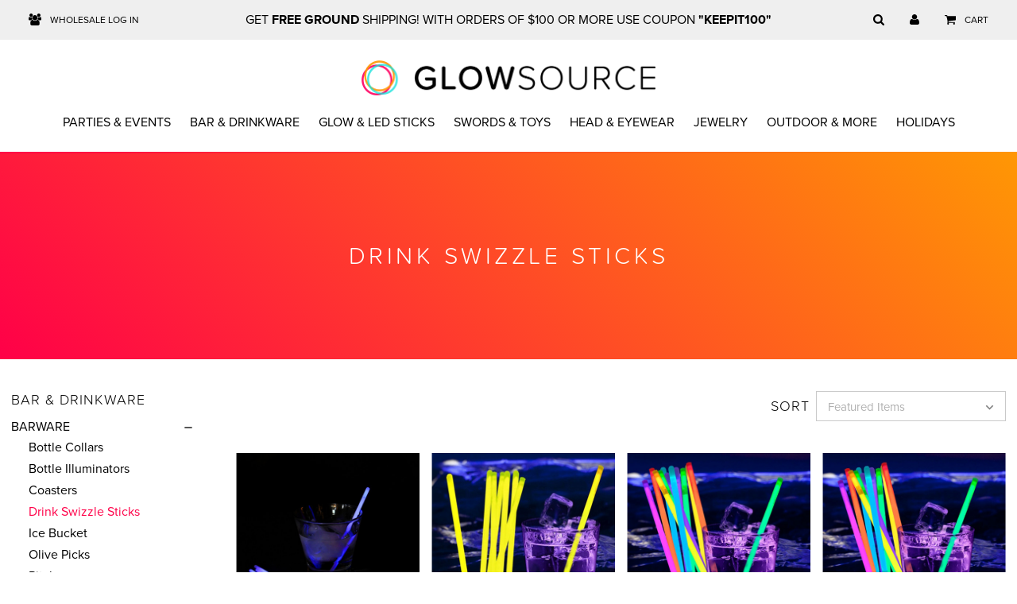

--- FILE ---
content_type: text/html; charset=UTF-8
request_url: https://glowsource.com/bar-drinkware/barware/drink-swizzle-sticks/
body_size: 39227
content:


<!DOCTYPE html>
<html class="no-js" lang="en">
    <head>
        <title>Light Up Glow in the Dark Drink Swizzle Sticks</title>
        <meta name="keywords" content="glowsource, LED products, glow products, event  supplies, party supplies, glow sticks, powder cannons, LED beach balls, LED glasses,  glow foam sticks"><meta name="description" content="Glow in the Dark Drink Swizzle Sticks Make Your Party Beverages &amp; Event Drinks Even More Fun! Light Up Your Party with Various Swizzle Stick Colors and Styles."><link rel='canonical' href='https://glowsource.com/bar-drinkware/barware/drink-swizzle-sticks/' /><meta name='platform' content='bigcommerce.stencil' />
        
        
        <link href="https://cdn11.bigcommerce.com/s-t3aq9bcqq7/product_images/glow-favicon.png?t=1533336571" rel="shortcut icon">
        <meta name="viewport" content="width=device-width, initial-scale=1, maximum-scale=1">
        <!-- Google Tag Manager -->
        <script>(function(w,d,s,l,i){w[l]=w[l]||[];w[l].push({'gtm.start':
        new Date().getTime(),event:'gtm.js'});var f=d.getElementsByTagName(s)[0],
        j=d.createElement(s),dl=l!='dataLayer'?'&l='+l:'';j.async=true;j.src=
        'https://www.googletagmanager.com/gtm.js?id='+i+dl;f.parentNode.insertBefore(j,f);
        })(window,document,'script','dataLayer','GTM-KQ4X6DS');</script>
        <!-- End Google Tag Manager -->
        <link rel="stylesheet" href="https://use.typekit.net/aqa5gbf.css">
        <link data-stencil-stylesheet href="https://cdn11.bigcommerce.com/s-t3aq9bcqq7/stencil/2202d800-df67-013a-a15f-62f93a669eab/e/a25e9b60-a400-013b-2599-5ed41bc90901/css/theme-2e3b5c50-df67-013a-fdc2-0e492621a4c2.css" rel="stylesheet">
            <link href="https://fonts.googleapis.com/css?family=Montserrat:400%7CKarla:400&display=swap" rel="stylesheet">
        <script src="https://cdn11.bigcommerce.com/s-t3aq9bcqq7/stencil/2202d800-df67-013a-a15f-62f93a669eab/e/a25e9b60-a400-013b-2599-5ed41bc90901/modernizr-custom.js"></script>

        <!-- Start Tracking Code for analytics_facebook -->

<script defer>
!function(f,b,e,v,n,t,s){if(f.fbq)return;n=f.fbq=function(){n.callMethod?n.callMethod.apply(n,arguments):n.queue.push(arguments)};if(!f._fbq)f._fbq=n;n.push=n;n.loaded=!0;n.version='2.0';n.queue=[];t=b.createElement(e);t.async=!0;t.src=v;s=b.getElementsByTagName(e)[0];s.parentNode.insertBefore(t,s)}(window,document,'script','https://connect.facebook.net/en_US/fbevents.js');

fbq('set', 'autoConfig', 'false', '436932857100092');
fbq('dataProcessingOptions', ['LDU'], 0, 0);
fbq('init', '436932857100092', {"external_id":"712729f0-123e-419b-b620-f5cd1f5447af"});
fbq('set', 'agent', 'bigcommerce', '436932857100092');

function trackEvents() {
    var pathName = window.location.pathname;

    fbq('track', 'PageView', {}, "");

    // Search events start -- only fire if the shopper lands on the /search.php page
    if (pathName.indexOf('/search.php') === 0 && getUrlParameter('search_query')) {
        fbq('track', 'Search', {
            content_type: 'product_group',
            content_ids: [],
            search_string: getUrlParameter('search_query')
        });
    }
    // Search events end

    // Wishlist events start -- only fire if the shopper attempts to add an item to their wishlist
    if (pathName.indexOf('/wishlist.php') === 0 && getUrlParameter('added_product_id')) {
        fbq('track', 'AddToWishlist', {
            content_type: 'product_group',
            content_ids: []
        });
    }
    // Wishlist events end

    // Lead events start -- only fire if the shopper subscribes to newsletter
    if (pathName.indexOf('/subscribe.php') === 0 && getUrlParameter('result') === 'success') {
        fbq('track', 'Lead', {});
    }
    // Lead events end

    // Registration events start -- only fire if the shopper registers an account
    if (pathName.indexOf('/login.php') === 0 && getUrlParameter('action') === 'account_created') {
        fbq('track', 'CompleteRegistration', {}, "");
    }
    // Registration events end

    

    function getUrlParameter(name) {
        var cleanName = name.replace(/[\[]/, '\[').replace(/[\]]/, '\]');
        var regex = new RegExp('[\?&]' + cleanName + '=([^&#]*)');
        var results = regex.exec(window.location.search);
        return results === null ? '' : decodeURIComponent(results[1].replace(/\+/g, ' '));
    }
}

if (window.addEventListener) {
    window.addEventListener("load", trackEvents, false)
}
</script>
<noscript><img height="1" width="1" style="display:none" alt="null" src="https://www.facebook.com/tr?id=436932857100092&ev=PageView&noscript=1&a=plbigcommerce1.2&eid="/></noscript>

<!-- End Tracking Code for analytics_facebook -->

<!-- Start Tracking Code for analytics_googleanalytics4 -->

<script defer data-cfasync="false" src="https://cdn11.bigcommerce.com/shared/js/google_analytics4_bodl_subscribers-358423becf5d870b8b603a81de597c10f6bc7699.js" integrity="sha256-gtOfJ3Avc1pEE/hx6SKj/96cca7JvfqllWA9FTQJyfI=" crossorigin="anonymous"></script>
<script defer data-cfasync="false">
  (function () {
    window.dataLayer = window.dataLayer || [];

    function gtag(){
        dataLayer.push(arguments);
    }

    function initGA4(event) {
         function setupGtag() {
            function configureGtag() {
                gtag('js', new Date());
                gtag('set', 'developer_id.dMjk3Nj', true);
                gtag('config', 'G-GRD9X2KQPY');
            }

            var script = document.createElement('script');

            script.src = 'https://www.googletagmanager.com/gtag/js?id=G-GRD9X2KQPY';
            script.async = true;
            script.onload = configureGtag;

            document.head.appendChild(script);
        }

        setupGtag();

        if (typeof subscribeOnBodlEvents === 'function') {
            subscribeOnBodlEvents('G-GRD9X2KQPY', false);
        }

        window.removeEventListener(event.type, initGA4);
    }

    

    var eventName = document.readyState === 'complete' ? 'consentScriptsLoaded' : 'DOMContentLoaded';
    window.addEventListener(eventName, initGA4, false);
  })()
</script>

<!-- End Tracking Code for analytics_googleanalytics4 -->

<!-- Start Tracking Code for analytics_siteverification -->

<meta name="google-site-verification" content="JC-9nE43D8d0QWhz2FoKdPP2RPe59FL_4-Pm8Exxd6E" />
<meta name="google-site-verification" content="V-fbgE-4Gz-TLyzFkICfi-op5xc_QHNxv633KnU7J5A" />

<meta name="google-site-verification" content="5mzeqpluK7Nd0cd5RU0RWPIzu7CY05cmdCkmgzdf9gQ" />
<meta name="google-site-verification" content="0_-QOzZoiZK8sEk_707WU_vOGyMCbBdrbTpswZjUM9Y" />

<!-- Google tag (gtag.js) -->
<script defer async src="https://www.googletagmanager.com/gtag/js?id=AW-1071472125"></script>
<script defer>
  window.dataLayer = window.dataLayer || [];
  function gtag(){dataLayer.push(arguments);}
  gtag('js', new Date());

  gtag('config', 'AW-1071472125');
</script>

<script defer> src=“https://conduit.mailchimpapp.com/js/stores/store_fxw4oamv6dmeahnckl6n/conduit.js“></script>

<!-- End Tracking Code for analytics_siteverification -->

<!-- Start Tracking Code for analytics_visualwebsiteoptimizer -->

<!-- Start Visual Website Optimizer Asynchronous Code -->
<script defer type='text/javascript'>
var _vwo_code=(function(){
var account_id=399703,
settings_tolerance=2000,
library_tolerance=2500,
use_existing_jquery=false,
/* DO NOT EDIT BELOW THIS LINE */
f=false,d=document;return{use_existing_jquery:function(){return use_existing_jquery;},library_tolerance:function(){return library_tolerance;},finish:function(){if(!f){f=true;var a=d.getElementById('_vis_opt_path_hides');if(a)a.parentNode.removeChild(a);}},finished:function(){return f;},load:function(a){var b=d.createElement('script');b.src=a;b.type='text/javascript';b.innerText;b.onerror=function(){_vwo_code.finish();};d.getElementsByTagName('head')[0].appendChild(b);},init:function(){settings_timer=setTimeout('_vwo_code.finish()',settings_tolerance);var a=d.createElement('style'),b='body{opacity:0 !important;filter:alpha(opacity=0) !important;background:none !important;}',h=d.getElementsByTagName('head')[0];a.setAttribute('id','_vis_opt_path_hides');a.setAttribute('type','text/css');if(a.styleSheet)a.styleSheet.cssText=b;else a.appendChild(d.createTextNode(b));h.appendChild(a);this.load('//dev.visualwebsiteoptimizer.com/j.php?a='+account_id+'&u='+encodeURIComponent(d.URL)+'&r='+Math.random());return settings_timer;}};}());_vwo_settings_timer=_vwo_code.init();
</script>
<!-- End Visual Website Optimizer Asynchronous Code -->

<script defer type="text/javascript">
	window.VWO = window.VWO || [];
	window.VWO.push(['track.revenueConversion',"REPLACE_THIS_WITH_ACTUAL_REVENUE"]);
</script>

<!-- End Tracking Code for analytics_visualwebsiteoptimizer -->


<script defer type="text/javascript" src="https://checkout-sdk.bigcommerce.com/v1/loader.js" defer ></script>
<!-- begin olark code -->
<script defer type="text/javascript" async> ;(function(o,l,a,r,k,y){if(o.olark)return; r="script";y=l.createElement(r);r=l.getElementsByTagName(r)[0]; y.async=1;y.src="//"+a;r.parentNode.insertBefore(y,r); y=o.olark=function(){k.s.push(arguments);k.t.push(+new Date)}; y.extend=function(i,j){y("extend",i,j)}; y.identify=function(i){y("identify",k.i=i)}; y.configure=function(i,j){y("configure",i,j);k.c[i]=j}; k=y._={s:[],t:[+new Date],c:{},l:a}; })(window,document,"static.olark.com/jsclient/loader.js");
/* custom configuration goes here (www.olark.com/documentation) */
olark.identify('3155-645-10-8204');</script>
<!-- end olark code -->
<script defer type="text/javascript">
fbq('track', 'ViewCategory', {"content_ids":[],"content_type":"product_group","content_category":"Drink Swizzle Sticks"});
</script>
<script defer type="text/javascript">
var BCData = {};
</script>
<script defer src='https://searchserverapi.com/widgets/bigcommerce/init.js?api_key=3g0n7Z9h5I' async></script>
 <script defer data-cfasync="false" src="https://microapps.bigcommerce.com/bodl-events/1.9.4/index.js" integrity="sha256-Y0tDj1qsyiKBRibKllwV0ZJ1aFlGYaHHGl/oUFoXJ7Y=" nonce="" crossorigin="anonymous"></script>
 <script defer data-cfasync="false" nonce="">

 (function() {
    function decodeBase64(base64) {
       const text = atob(base64);
       const length = text.length;
       const bytes = new Uint8Array(length);
       for (let i = 0; i < length; i++) {
          bytes[i] = text.charCodeAt(i);
       }
       const decoder = new TextDecoder();
       return decoder.decode(bytes);
    }
    window.bodl = JSON.parse(decodeBase64("[base64]"));
 })()

 </script>

<script defer nonce="">
(function () {
    var xmlHttp = new XMLHttpRequest();

    xmlHttp.open('POST', 'https://bes.gcp.data.bigcommerce.com/nobot');
    xmlHttp.setRequestHeader('Content-Type', 'application/json');
    xmlHttp.send('{"store_id":"999778231","timezone_offset":"-7.0","timestamp":"2026-01-21T11:13:43.60687800Z","visit_id":"556753ab-cc79-406f-98bb-91c51ffd65dd","channel_id":1}');
})();
</script>

        

        
        
        
        
        <!-- snippet location htmlhead -->

        <!-- Logical Position Tracking Codes -->

        <script async src="https://www.googletagmanager.com/gtag/js?id=AW-1071472125"></script>
        <script>
            window.dataLayer = window.dataLayer || [];
            function gtag() {
                dataLayer.push(arguments);
            }
            gtag('js', new Date());
            gtag('config', 'AW-1071472125', {
                'send_page_view': false
            });
        </script>
        <script>(function(w,d,t,r,u){var f,n,i;w[u]=w[u]||[],f=function(){var o={ti:"4077829"};o.q=w[u],w[u]=new UET(o),w[u].push("pageLoad")},n=d.createElement(t),n.src=r,n.async=1,n.onload=n.onreadystatechange=function(){var s=this.readyState;s&&s!=="loaded"&&s!=="complete"||(f(),n.onload=n.onreadystatechange=null)},i=d.getElementsByTagName(t)[0],i.parentNode.insertBefore(n,i)})(window,document,"script","//bat.bing.com/bat.js","uetq");</script>

        <!-- End Logical Position Tracking Codes -->
    </head>
    <body>
        <!-- Google Tag Manager (noscript) -->
        <noscript><iframe src="https://www.googletagmanager.com/ns.html?id=GTM-KQ4X6DS"
        height="0" width="0" style="display:none;visibility:hidden"></iframe></noscript>
        <!-- End Google Tag Manager (noscript) -->
        <!-- snippet location header -->
        <div class="icons-svg-sprite"><svg xmlns="http://www.w3.org/2000/svg"><symbol viewBox="0 0 13.28 14.56" id="icon-account-icon"><path d="M9.87,8.15h0a.46.46,0,0,0,.18.76,3.34,3.34,0,0,1,2.3,3.17v1.18a.46.46,0,0,1-.46.46H1.38a.46.46,0,0,1-.46-.46h0V12.09a3.34,3.34,0,0,1,2.3-3.17.45.45,0,0,0,.19-.75h0A.45.45,0,0,0,3,8a4.26,4.26,0,0,0-3,4v1.64a.92.92,0,0,0,.92.92H12.36a.92.92,0,0,0,.92-.92h0V12.09a4.26,4.26,0,0,0-3-4.05A.45.45,0,0,0,9.87,8.15ZM6.64,7.82a3.91,3.91,0,1,1,3.92-3.9A3.91,3.91,0,0,1,6.64,7.82Zm0-6.89a3,3,0,1,0,3,3h0A3,3,0,0,0,6.64.93Z"/></symbol><symbol viewBox="0 0 24 24" id="icon-add"><path d="M19 13h-6v6h-2v-6H5v-2h6V5h2v6h6v2z"/></symbol><symbol viewBox="0 0 36 36" id="icon-arrow-down"><path d="M16.5 6v18.26l-8.38-8.38-2.12 2.12 12 12 12-12-2.12-2.12-8.38 8.38v-18.26h-3z"/></symbol><symbol viewBox="0 0 49.25 49.25" id="icon-beach-ball"><g id="beach-ball-Layer_2" data-name="Layer 2"><g id="beach-ball-Layer_1-2" data-name="Layer 1"><path d="M24.62,0A24.63,24.63,0,1,0,49.25,24.62,24.65,24.65,0,0,0,24.62,0Zm-4,9.22a44.72,44.72,0,0,1,2-7.38l.09-.23.24,0c.55,0,1.11-.07,1.67-.07A23,23,0,0,1,41,8.33l.8.8L40.69,9a31,31,0,0,0-4.46-.35h0a29.81,29.81,0,0,0-12.33,2.67l-.24.11-.19-.2a5.34,5.34,0,0,0-2.6-1.54l-.34-.09Zm-5.83,8.41A29.94,29.94,0,0,0,6.48,33.85a28.86,28.86,0,0,0-.37,3.42L6.05,38.4l-.63-.94A23.09,23.09,0,0,1,3.27,15.8l.09-.2.91-.12a48.87,48.87,0,0,1,5.35-.29c1.43,0,2.86.1,4.39.26l.28,0,.05.28a5.09,5.09,0,0,0,.48,1.44l.12.24Zm1-2.81a3.81,3.81,0,1,1,7.62,0,3.76,3.76,0,0,1-3.8,3.81A3.82,3.82,0,0,1,15.76,14.82Zm15.15,32-.24.07-.15-.19a44.76,44.76,0,0,1-10.6-26.25l0-.35.35,0a5.39,5.39,0,0,0,3.65-2.18l.16-.22.26.09A45.07,45.07,0,0,1,45.7,33.64l.13.17-.09.2A23,23,0,0,1,30.91,46.86Z"/></g></g></symbol><symbol viewBox="0 0 165.26 150" id="icon-cart-cart"><g id="cart-cart-Layer_2" data-name="Layer 2"><g id="cart-cart-Layer_2-2" data-name="Layer 2"><path d="M120.92,150a15.69,15.69,0,1,0-15.69-15.69A15.71,15.71,0,0,0,120.92,150Zm0-26.79a11.1,11.1,0,1,1-11.1,11.1A11,11,0,0,1,120.92,123.21Z"/><path d="M151.83,79.33l13.39-57.41a2.27,2.27,0,0,0-.51-1.86,2.31,2.31,0,0,0-1.71-.93H31.19L27.52,1.78A2.43,2.43,0,0,0,25.28,0H2.3a2.3,2.3,0,1,0,0,4.59H23.39l20.45,96.75,0,.23a2.46,2.46,0,0,0,2.4,2.51H142a2.3,2.3,0,0,0,0-4.59H48.17L44.29,81.12H149.62A2.41,2.41,0,0,0,151.83,79.33Zm-108.5-2.8L32.16,23.73h128l-12.38,52.8Z"/><path d="M67.35,150a15.69,15.69,0,1,0-15.69-15.69A15.71,15.71,0,0,0,67.35,150Zm0-26.79a11.1,11.1,0,1,1-11.1,11.1A11,11,0,0,1,67.35,123.21Z"/></g></g></symbol><symbol viewBox="0 0 15.81 15.45" id="icon-cart-icon"><g id="cart-icon-Layer_2" data-name="Layer 2"><g id="cart-icon-Layer_1-2" data-name="Layer 1"><path d="M2.94,1.67l-.15-.41h0A1.85,1.85,0,0,0,2.2.36,1.86,1.86,0,0,0,1,0H.44A.4.4,0,0,0,0,.52.4.4,0,0,0,.45.79H1A1,1,0,0,1,1.7,1,1.07,1.07,0,0,1,2,1.51H2l.15.42a.4.4,0,0,0,.74-.27ZM4.71,9.21h7.84a1.93,1.93,0,0,0,1.81-1.27l1.45-4.89H2.49l2,5.52ZM14.44,4l-1,3.22c-.21.72-.12,1-.92,1H5.39L3.87,4ZM3.95,13.46a1,1,0,1,0,.82.82A1,1,0,0,0,3.95,13.46Zm.35-3.33h0a.44.44,0,0,0-.12-.48.35.35,0,0,0-.47-.05c-.14.15-.06,0-.17.23A4.53,4.53,0,0,0,3,12.07a.4.4,0,0,0,.4.39H14a.4.4,0,1,0,.13-.79H3.85a3.73,3.73,0,0,1,.42-1.47Zm9.54,3.33a1,1,0,1,0,.82.82A1,1,0,0,0,13.84,13.46Z"/></g></g></symbol><symbol viewBox="0 0 13.93 11.79" id="icon-cart"><g id="cart-Layer_2" data-name="Layer 2"><g id="cart-Layer_1-2" data-name="Layer 1"><path d="M13.93,1.61V5.89a.52.52,0,0,1-.14.36.57.57,0,0,1-.34.18l-8.74,1A3.62,3.62,0,0,1,4.82,8a1.8,1.8,0,0,1-.2.53h7.7a.51.51,0,0,1,.38.16.55.55,0,0,1,.16.38.52.52,0,0,1-.16.37.51.51,0,0,1-.38.16H3.75a.51.51,0,0,1-.38-.16.52.52,0,0,1-.16-.37,1.06,1.06,0,0,1,.07-.27c.05-.11.09-.21.14-.3l.17-.33L3.73,8,2.24,1.07H.54A.49.49,0,0,1,.16.91.49.49,0,0,1,0,.54.51.51,0,0,1,.16.16.49.49,0,0,1,.54,0H2.68a.6.6,0,0,1,.24.05.53.53,0,0,1,.16.13.68.68,0,0,1,.11.21,1.76,1.76,0,0,1,.07.22c0,.06,0,.14,0,.24s0,.18,0,.22H13.39a.51.51,0,0,1,.38.16A.51.51,0,0,1,13.93,1.61ZM5,10a1,1,0,0,1,.32.75,1.05,1.05,0,0,1-.32.76,1,1,0,0,1-.75.32,1.09,1.09,0,0,1-1.08-1.08A1,1,0,0,1,3.53,10a1.05,1.05,0,0,1,.76-.32A1,1,0,0,1,5,10Zm7.5,0a1,1,0,0,1,.32.75,1.05,1.05,0,0,1-.32.76,1,1,0,0,1-.75.32,1.09,1.09,0,0,1-1.08-1.08A1,1,0,0,1,11,10a1.05,1.05,0,0,1,.76-.32A1,1,0,0,1,12.54,10Z"/></g></g></symbol><symbol viewBox="0 0 58.65 49.89" id="icon-celebration"><g id="celebration-Layer_2" data-name="Layer 2"><g id="celebration-Layer_1-2" data-name="Layer 1"><path d="M28.57,24.33l2.85,8.85,9.31,0a.78.78,0,0,1,.46,1.41h0L33.65,40l2.89,8.84a.79.79,0,0,1-.5,1,.8.8,0,0,1-.75-.15l-7.47-5.45L20.3,49.74a.76.76,0,0,1-1.08-.17.77.77,0,0,1-.11-.7h0L22,40l-7.54-5.46a.78.78,0,0,1-.18-1.09.8.8,0,0,1,.69-.32l9.25,0,2.86-8.85a.78.78,0,0,1,1-.51.81.81,0,0,1,.51.51Zm1.54,9.87-2.29-7.1-2.29,7.1h0a.78.78,0,0,1-.74.54l-7.46,0,6,4.38h0a.78.78,0,0,1,.29.87l-2.32,7.09,6-4.38a.77.77,0,0,1,.93,0l6,4.39L32,40a.77.77,0,0,1,.27-.9l6-4.38-7.43,0a.79.79,0,0,1-.78-.54Z"/><path d="M7.71.41,9.84,4.35l4.41-.83a.78.78,0,0,1,.91.62.81.81,0,0,1-.2.68h0L11.87,8.07,14,12a.78.78,0,0,1-.31,1.06.79.79,0,0,1-.76,0L9,11.15,5.87,14.41a.77.77,0,0,1-1.1,0,.78.78,0,0,1-.23-.66h0l.59-4.45-4-1.92a.77.77,0,0,1-.37-1,.79.79,0,0,1,.62-.44l4.35-.8L6.25.68A.76.76,0,0,1,7.12,0a.79.79,0,0,1,.59.4Zm1,5.18L7.48,3.27,7.15,5.89h0a.8.8,0,0,1-.63.67L3.92,7,6.31,8.16h0a.77.77,0,0,1,.43.8L6.4,11.59,8.2,9.68a.77.77,0,0,1,.91-.18l2.38,1.14L10.24,8.35a.79.79,0,0,1,.1-.94L12.16,5.5,9.6,6a.77.77,0,0,1-.86-.39Z"/><path d="M30.88,5.89l.73,2.26H34a.42.42,0,0,1,.24.75h0l-1.93,1.4L33,12.55a.41.41,0,0,1-.66.44l-1.9-1.38L28.56,13a.42.42,0,0,1-.58-.09.41.41,0,0,1-.06-.37h0l.74-2.26-1.93-1.4A.42.42,0,0,1,27,8.14h2.35l.73-2.27a.41.41,0,0,1,.52-.26.41.41,0,0,1,.27.27Zm0,2.8-.43-1.33-.43,1.33h0a.41.41,0,0,1-.39.28h-1.4l1.13.82h0a.42.42,0,0,1,.15.47l-.43,1.33,1.12-.82a.42.42,0,0,1,.5,0l1.13.83-.43-1.32a.41.41,0,0,1,.14-.48L32.71,9H31.33a.41.41,0,0,1-.42-.28Z"/><path d="M4.31,30.81,5,33.07H7.42a.41.41,0,0,1,.42.41.44.44,0,0,1-.17.34h0L5.74,35.21l.74,2.27a.41.41,0,0,1-.66.44l-1.9-1.39L2,37.94a.42.42,0,0,1-.58-.09.41.41,0,0,1-.06-.37h0l.74-2.27L.17,33.82a.42.42,0,0,1,.27-.75H2.79l.74-2.26a.41.41,0,0,1,.52-.27.43.43,0,0,1,.26.27Zm0,2.8-.43-1.33-.43,1.33h0a.41.41,0,0,1-.39.29H1.69l1.14.82h0a.41.41,0,0,1,.15.46l-.44,1.34,1.13-.83a.42.42,0,0,1,.49,0l1.13.83L4.86,35.2A.43.43,0,0,1,5,34.72l1.13-.82H4.76a.4.4,0,0,1-.41-.29Z"/><path d="M50.88,6.1l.84,6.34L58,13.58a.77.77,0,0,1,.63.9.76.76,0,0,1-.43.56h0L52.44,17.8l.86,6.34a.79.79,0,0,1-.67.88.79.79,0,0,1-.71-.28l-4.37-4.6-5.76,2.78a.78.78,0,0,1-1-.36.77.77,0,0,1,0-.71h0l3.06-5.63L39.39,11.6a.78.78,0,0,1,0-1.1.74.74,0,0,1,.73-.19l6.24,1.15,3-5.64a.77.77,0,0,1,1-.31.74.74,0,0,1,.41.59Zm-.63,7.1-.6-4.51-2.16,4h0a.75.75,0,0,1-.82.39l-4.48-.82,3.15,3.29h0a.8.8,0,0,1,.12.91l-2.17,4,4.09-2a.77.77,0,0,1,.91.16L51.43,22l-.61-4.48a.78.78,0,0,1,.43-.84l4.11-2-4.45-.81a.75.75,0,0,1-.66-.67Z"/></g></g></symbol><symbol viewBox="0 0 12 8" id="icon-chevron-down"><path d="M6 6.174l5.313-4.96.23-.214.457.427-.23.214-5.51 5.146L6.03 7 6 6.972 5.97 7l-.23-.214L.23 1.64 0 1.428.458 1l.23.214L6 6.174z"/></symbol><symbol viewBox="0 0 24 24" id="icon-chevron-left"><path d="M15.41 7.41L14 6l-6 6 6 6 1.41-1.41L10.83 12z"/></symbol><symbol viewBox="0 0 24 24" id="icon-chevron-right"><path d="M10 6L8.59 7.41 13.17 12l-4.58 4.59L10 18l6-6z"/></symbol><symbol viewBox="0 0 24 24" id="icon-close"><path d="M19 6.41L17.59 5 12 10.59 6.41 5 5 6.41 10.59 12 5 17.59 6.41 19 12 13.41 17.59 19 19 17.59 13.41 12z"/></symbol><symbol viewBox="0 0 39.9 50" id="icon-decorations"><g id="decorations-Layer_2" data-name="Layer 2"><g id="decorations-Layer_1-2" data-name="Layer 1"><path d="M33.27,2.06C28.16,0,24,2.69,21.62,6,19.21,2.53,15.16-.24,10.56,0a10.29,10.29,0,0,0-8.3,4.77A15.29,15.29,0,0,0,.9,18,22.54,22.54,0,0,0,7,26.84a22.87,22.87,0,0,0,7.29,4.65l.42.14c-.06.33-.12.65-.17,1a2.25,2.25,0,0,1-.05.22,2,2,0,0,0,.31,2,1.48,1.48,0,0,0,1,.36l.34,0h.05a3.82,3.82,0,0,0,.17,2.16,7.43,7.43,0,0,0,1.8,2.49L19.38,41a21.19,21.19,0,0,1,3.36,3.7,7.6,7.6,0,0,1,1.35,4.49.78.78,0,0,0,.72.82h.05a.79.79,0,0,0,.78-.73A9.17,9.17,0,0,0,24,43.84a22.74,22.74,0,0,0-3.58-4c-.41-.39-.82-.77-1.22-1.17a6.06,6.06,0,0,1-1.45-1.95,2.11,2.11,0,0,1,.35-2.16,11.85,11.85,0,0,0,1.33-.67,1.52,1.52,0,0,0,.56-.48,1.2,1.2,0,0,0-.24-1.57,1.92,1.92,0,0,0-.7-.39l-.16-.07a6.31,6.31,0,0,1-.63-.34c-.15-.09-.29-.2-.44-.31.13-.15.24-.3.35-.45a43.34,43.34,0,0,0,3.65-6.12,18.17,18.17,0,0,0,2.71,3.68l.2.19c-.14.21-.28.42-.43.62a.72.72,0,0,1-.11.15,1.83,1.83,0,0,0-.49,1.75,1.49,1.49,0,0,0,1,.82,5.33,5.33,0,0,0,.81.2,6.92,6.92,0,0,0,.9,1.85,5.85,5.85,0,0,1,.74,1.48,9.34,9.34,0,0,1,0,4.28A18.9,18.9,0,0,1,26,42.8a.76.76,0,0,0,.39,1,.74.74,0,0,0,.32.07.76.76,0,0,0,.7-.46,20,20,0,0,0,1.28-3.91,10.75,10.75,0,0,0,0-5,7,7,0,0,0-.92-1.9,9.16,9.16,0,0,1-.54-1,5.72,5.72,0,0,0,.58,0,1.49,1.49,0,0,0,.66-.18A1.15,1.15,0,0,0,28.89,30a1.79,1.79,0,0,0-.42-.59l-.09-.1q-.19-.24-.36-.48c-.06-.09-.1-.19-.16-.29l.32-.17a33,33,0,0,0,6.5-4.67,15.56,15.56,0,0,0,5.21-10.35C40.09,9.16,37.88,3.91,33.27,2.06Zm-15,30.74a6.72,6.72,0,0,1-2.35.81h0a4.17,4.17,0,0,1,.09-.46c0-.11,0-.2.06-.29l.18-1.08a2.37,2.37,0,0,0,.36-.09,6.83,6.83,0,0,0,.92.68,7.16,7.16,0,0,0,.78.42Zm-1.33-3.39a2.24,2.24,0,0,1-.77.79A2,2,0,0,1,14.78,30,21.18,21.18,0,0,1,8,25.7a20.91,20.91,0,0,1-5.64-8.22A13.74,13.74,0,0,1,3.55,5.64a8.83,8.83,0,0,1,7.1-4.08h.52c4.81,0,8.89,3.8,10.5,7.69,1.9,4.58.85,9.23-.37,12.32A37.53,37.53,0,0,1,16.93,29.41Zm8.52.35.16-.2.49-.71.18,0a7,7,0,0,0,.44.81l.32.45a5.67,5.67,0,0,1-1.73-.2ZM38.34,13.31c-.2,4.18-2.68,7.36-4.72,9.29a31.63,31.63,0,0,1-6.2,4.45,2,2,0,0,1-.82.32,1.73,1.73,0,0,1-.93-.59,17.27,17.27,0,0,1-3-4.42l.09-.23c1.32-3.36,2.45-8.43.37-13.48-.18-.42-.38-.83-.6-1.24,1.93-3,5.64-5.74,10.18-3.92C36.63,5.08,38.51,9.63,38.34,13.31Z"/><path d="M30.55,4.38h0a.78.78,0,1,0,0,1.55h0c1.75,0,3.08,1.49,3.7,2.78a7.83,7.83,0,0,1,.59,4.87.77.77,0,0,0,.59.92l.16,0a.78.78,0,0,0,.76-.61A9.27,9.27,0,0,0,35.64,8C34.84,6.35,33,4.38,30.55,4.38Z"/><path d="M16,5.15c-1.69-1.38-4.57-2.54-7.14-1.3a.77.77,0,0,0,.67,1.39c1.92-.92,4.15,0,5.49,1.11a9.25,9.25,0,0,1,3.1,5,.77.77,0,0,0,.75.6.55.55,0,0,0,.18,0,.78.78,0,0,0,.58-.92A10.75,10.75,0,0,0,16,5.15Z"/></g></g></symbol><symbol viewBox="0 0 64.18 50" id="icon-drinkwear"><g id="drinkwear-Layer_2" data-name="Layer 2"><g id="drinkwear-Layer_1-2" data-name="Layer 1"><path d="M61.94,23.65a4.19,4.19,0,0,0-5-3.08l-1.25.3-.1-.42a2.4,2.4,0,0,0,.62-.69,2.74,2.74,0,0,0-1.84-4,3.15,3.15,0,0,0-3.77-1.91,3.16,3.16,0,0,0-1.77,1.31,2.71,2.71,0,0,0-1.06,0,3,3,0,0,0-.95.44,3.26,3.26,0,0,0-3.11-.5,3.2,3.2,0,0,0-1.75,1.55,2.75,2.75,0,0,0-1.62.52,3.22,3.22,0,0,0-5.22,2.37,3,3,0,0,0,.1,1,2,2,0,0,0-.45.21A2.51,2.51,0,0,0,33.54,23a2.48,2.48,0,0,0,1,1.9,2.36,2.36,0,0,0,1.07.45L40.46,45.5l-.17,0a.69.69,0,0,0-.45.33.73.73,0,0,0-.09.54l.46,1.9A2.22,2.22,0,0,0,42.35,50a2.24,2.24,0,0,0,.52-.06l17.44-4.22a2.15,2.15,0,0,0,1.36-1,2.17,2.17,0,0,0,.26-1.67l-.46-1.9a.73.73,0,0,0-.87-.53l-.16,0-.7-2.89,1.24-.3a4.18,4.18,0,0,0,3.08-5Zm-17.63.05a.27.27,0,0,1,.18-.31l9.71-2.34.18.75a12.46,12.46,0,0,0-3.86,1.8,11.41,11.41,0,0,1-4.12,1.8,13.81,13.81,0,0,1-1.61.29ZM35,22.9a1.06,1.06,0,0,1,.5-.92,1.08,1.08,0,0,1,.66-.15.7.7,0,0,0,.69-.34.71.71,0,0,0,0-.78,1.72,1.72,0,0,1-.3-1.08,1.77,1.77,0,0,1,1-1.53,1.79,1.79,0,0,1,2.16.54.73.73,0,0,0,.58.29h0a.7.7,0,0,0,.58-.3,1.27,1.27,0,0,1,.72-.48,1.26,1.26,0,0,1,.61,0,.72.72,0,0,0,.87-.5,1.77,1.77,0,0,1,3.12-.58.72.72,0,0,0,.58.28.73.73,0,0,0,.58-.29,1.27,1.27,0,0,1,.72-.48,1.22,1.22,0,0,1,.8.07.8.8,0,0,0,.57,0,.71.71,0,0,0,.39-.41,1.68,1.68,0,0,1,1.12-1,1.64,1.64,0,0,1,1.28.15,1.72,1.72,0,0,1,.8,1l0,.15a.72.72,0,0,0,.71.59h0a1.26,1.26,0,0,1,1.22.93,1.2,1.2,0,0,1-.09,1,1.22,1.22,0,0,1-.81.55L44.15,22a1.69,1.69,0,0,0-1,.76A1.72,1.72,0,0,0,42.9,24l1,4.31a1.14,1.14,0,0,1-.14.9,1.16,1.16,0,0,1-.74.54,1.2,1.2,0,0,1-1.44-.88l-1-4.31a1.69,1.69,0,0,0-1.65-1.3,1.9,1.9,0,0,0-.4.05l-2.25.54a1,1,0,0,1-.87-.18A1,1,0,0,1,35,22.9Zm2.07,2.29,1.81-.44a.26.26,0,0,1,.31.19l.16.66a14.4,14.4,0,0,0-2.1.33ZM60.44,44a.78.78,0,0,1-.47.34L42.53,48.53a.75.75,0,0,1-.91-.56l-.29-1.19,18.91-4.57.29,1.19A.79.79,0,0,1,60.44,44ZM41.87,45.16l-4.3-17.82A12.37,12.37,0,0,1,39.68,27l.53,2.22a2.65,2.65,0,0,0,2.57,2,2.25,2.25,0,0,0,.62-.08A2.54,2.54,0,0,0,45,30a2.63,2.63,0,0,0,.32-2l-.22-.9a15.46,15.46,0,0,0,1.61-.3,12.64,12.64,0,0,0,4.56-2,11.27,11.27,0,0,1,3.42-1.61L59,41Zm18.77-9.08-1.24.3L56,22.28l1.25-.3a2.74,2.74,0,0,1,3.31,2l2.12,8.78A2.75,2.75,0,0,1,60.64,36.08Z"/><path d="M23.9,37.73l-.18,0,4.87-20.18a2.33,2.33,0,0,0,1.06-.45A2.48,2.48,0,0,0,29,12.73a3.59,3.59,0,0,0,.1-1A3.23,3.23,0,0,0,23.9,9.38a2.8,2.8,0,0,0-1-.44,3.05,3.05,0,0,0-.66-.08,3.3,3.3,0,0,0-1.76-1.55,3.22,3.22,0,0,0-3.1.51,2.82,2.82,0,0,0-1-.45,2.66,2.66,0,0,0-1.05,0,3.12,3.12,0,0,0-5.55.6A2.71,2.71,0,0,0,7.79,9.86,2.65,2.65,0,0,0,8,12a2.4,2.4,0,0,0,.62.69l-.1.42-1.25-.3a4.19,4.19,0,0,0-5,3.09L.12,24.62A4.19,4.19,0,0,0,3.2,29.67l1.25.3-.7,2.89-.17,0a.73.73,0,0,0-.87.53l-.46,1.91a2.21,2.21,0,0,0,1.62,2.66l17.44,4.21a2.31,2.31,0,0,0,.52.06A2.24,2.24,0,0,0,23,41.87a2.21,2.21,0,0,0,1-1.36l.46-1.91a.68.68,0,0,0-.08-.54A.76.76,0,0,0,23.9,37.73ZM27,18.13a14.84,14.84,0,0,0-2.11-.34l.16-.66a.28.28,0,0,1,.31-.19l1.82.44ZM9.18,10.25a1.28,1.28,0,0,1,1.23-.93h0a.74.74,0,0,0,.72-.59.4.4,0,0,1,0-.15,1.68,1.68,0,0,1,2.07-1.16,1.66,1.66,0,0,1,1.12,1,.72.72,0,0,0,.39.41.71.71,0,0,0,.57,0,1.29,1.29,0,0,1,.8-.07,1.26,1.26,0,0,1,.73.48.71.71,0,0,0,.57.3A.69.69,0,0,0,18,9.27a1.77,1.77,0,0,1,3.12.58.73.73,0,0,0,.87.5,1.26,1.26,0,0,1,.61,0,1.22,1.22,0,0,1,.72.48.73.73,0,0,0,.58.29h0a.72.72,0,0,0,.58-.28,1.78,1.78,0,0,1,2.17-.54,1.75,1.75,0,0,1,1,1.52,1.72,1.72,0,0,1-.3,1.08A.73.73,0,0,0,28.05,14a1,1,0,0,1,.65.15,1,1,0,0,1,.5.92,1,1,0,0,1-1.29,1l-2.25-.54a1.69,1.69,0,0,0-2.05,1.25L22.56,21.1a1.19,1.19,0,0,1-2.32-.56l1-4.31a1.67,1.67,0,0,0-.2-1.29,1.69,1.69,0,0,0-1-.76l-10-2.41a1.24,1.24,0,0,1-.81-.55A1.23,1.23,0,0,1,9.18,10.25Zm.8,3,9.71,2.35a.26.26,0,0,1,.16.11.25.25,0,0,1,0,.19l-.48,2a13.57,13.57,0,0,1-1.61-.3,11.34,11.34,0,0,1-4.12-1.79A12.4,12.4,0,0,0,9.8,14Zm-6.44,15a2.74,2.74,0,0,1-2-3.3l2.12-8.78a2.72,2.72,0,0,1,3.3-2l1.25.3L4.79,28.57ZM9.46,15.39A11.14,11.14,0,0,1,12.88,17a12.91,12.91,0,0,0,4.57,2,15.79,15.79,0,0,0,1.6.3l-.21.9a2.65,2.65,0,0,0,1.94,3.19,2.7,2.7,0,0,0,.63.07,2.65,2.65,0,0,0,2.56-2l.54-2.22a13.63,13.63,0,0,1,2.11.31L22.31,37.35,5.15,33.2ZM22.57,40.17a.78.78,0,0,1-.92.56L4.22,36.51a.75.75,0,0,1-.47-.34.72.72,0,0,1-.09-.57L4,34.4,22.86,39Z"/><path d="M29.34,1.31l-1,2.76a.56.56,0,0,0,.33.72h0a.56.56,0,0,0,.71-.33l1-2.76A.57.57,0,0,0,30.06,1,.54.54,0,0,0,29.34,1.31Z"/><path d="M33.75,3.35,31.47,5.22A.57.57,0,0,0,31.4,6a.51.51,0,0,0,.24.17.55.55,0,0,0,.55-.09l2.28-1.87a.56.56,0,0,0-.72-.87Z"/><path d="M24.93,0a.57.57,0,0,0-.43.67l.63,2.88A.56.56,0,0,0,25.8,4a.57.57,0,0,0,.43-.67L25.6.44A.57.57,0,0,0,24.93,0Z"/></g></g></symbol><symbol viewBox="0 0 28 28" id="icon-envelope"><path d="M0 23.5v-12.406q0.688 0.766 1.578 1.359 5.656 3.844 7.766 5.391 0.891 0.656 1.445 1.023t1.477 0.75 1.719 0.383h0.031q0.797 0 1.719-0.383t1.477-0.75 1.445-1.023q2.656-1.922 7.781-5.391 0.891-0.609 1.563-1.359v12.406q0 1.031-0.734 1.766t-1.766 0.734h-23q-1.031 0-1.766-0.734t-0.734-1.766zM0 6.844q0-1.219 0.648-2.031t1.852-0.812h23q1.016 0 1.758 0.734t0.742 1.766q0 1.234-0.766 2.359t-1.906 1.922q-5.875 4.078-7.313 5.078-0.156 0.109-0.664 0.477t-0.844 0.594-0.812 0.508-0.898 0.422-0.781 0.141h-0.031q-0.359 0-0.781-0.141t-0.898-0.422-0.812-0.508-0.844-0.594-0.664-0.477q-1.422-1-4.094-2.852t-3.203-2.227q-0.969-0.656-1.828-1.805t-0.859-2.133z"/></symbol><symbol viewBox="0 0 14 24" id="icon-facebook"><path d="M12.844 0.161v3.536h-2.103c-1.647 0-1.955 0.79-1.955 1.929v2.531h3.924l-0.522 3.964h-3.402v10.165h-4.098v-10.165h-3.415v-3.964h3.415v-2.92c0-3.388 2.076-5.237 5.103-5.237 1.446 0 2.692 0.107 3.054 0.161z"/></symbol><symbol viewBox="0 0 61.09 50" id="icon-faq-bubble"><g id="faq-bubble-Layer_2" data-name="Layer 2"><g id="faq-bubble-Layer_1-2" data-name="Layer 1"><path d="M61.09,32.18A12.47,12.47,0,0,1,53.28,43.7v4.79a1.49,1.49,0,0,1-1,1.38,1.68,1.68,0,0,1-.56.13,1.48,1.48,0,0,1-1.07-.44l-5-5H38.35a12.33,12.33,0,0,1-11.08-6.81A.94.94,0,0,1,29,37a10.47,10.47,0,0,0,9.38,5.8h7.74a1.29,1.29,0,0,1,.7.25l4.6,4.6V43.07a.94.94,0,0,1,.63-.88,10.5,10.5,0,0,0-1.39-20.27.93.93,0,0,1,.31-1.83A12.18,12.18,0,0,1,61.08,32.18ZM0,16A16,16,0,0,1,16,0H29.66a16,16,0,0,1,0,32H19.77L13.16,38.6a1.68,1.68,0,0,1-2.89-1.19V30.92A16,16,0,0,1,0,16Zm1.89,0a14.08,14.08,0,0,0,9.64,13.35,1,1,0,0,1,.62.88V37l6.55-6.54a1,1,0,0,1,.7-.25H29.6A14.11,14.11,0,0,0,29.6,2H15.93a14,14,0,0,0-14,14Zm20.22,6.68a1,1,0,0,0-.26.69,1.3,1.3,0,0,0,.26.7.92.92,0,0,0,.69.25,1.37,1.37,0,0,0,.69-.25,1,1,0,0,0,.25-.7,1.29,1.29,0,0,0-.25-.69,1.14,1.14,0,0,0-1.38,0Zm-2.65-9.76A1,1,0,0,0,20.4,12a2.46,2.46,0,0,1,.88-1.89,2.64,2.64,0,0,1,2-.51,2.44,2.44,0,0,1,1.82,1.83,2.31,2.31,0,0,1-.88,2.39,6,6,0,0,0-2.39,4.72.95.95,0,1,0,1.89,0,4.34,4.34,0,0,1,1.7-3.27A4.28,4.28,0,0,0,27,11a4.18,4.18,0,0,0-3.27-3.28,4.33,4.33,0,0,0-3.59.88,4.24,4.24,0,0,0-1.57,3.34.86.86,0,0,0,.88,1Z"/></g></g></symbol><symbol viewBox="0 0 49.24 49.25" id="icon-glow-stick"><g id="glow-stick-Layer_2" data-name="Layer 2"><g id="glow-stick-Layer_1-2" data-name="Layer 1"><path d="M48.4,35.63l-1.88-1.89a3,3,0,0,0-1.18-.7L45.2,33,15.8,4.66l-.22.22L12.9,2.21A7.57,7.57,0,0,0,2.29,2.13l-.18.18a7.57,7.57,0,0,0,.1,10.59l2.68,2.67-.23.23L33,45.26l0,.08a3,3,0,0,0,.7,1.18l1.89,1.88a2.88,2.88,0,0,0,2.08.85h0a2.92,2.92,0,0,0,2.09-.85l8.6-8.6A3,3,0,0,0,48.4,35.63ZM3.57,11.55a5.59,5.59,0,0,1-1.64-4A5.58,5.58,0,0,1,7.56,1.93a5.6,5.6,0,0,1,4,1.63h0l2.68,2.67L11.41,9.05l.08-1A3.68,3.68,0,0,0,9.27,4.37a3.64,3.64,0,0,0-4.18.71,3.68,3.68,0,0,0-.7,4.23A3.66,3.66,0,0,0,8,11.48l1-.09L6.24,14.22Zm6-3.8A1.77,1.77,0,0,1,7.86,9.6H7.63A1.77,1.77,0,0,1,5.94,7.75a1.81,1.81,0,1,1,3.61,0ZM33.67,42.43l-.34.41-26-27,8.48-8.48.27.25L42.84,33.33l-.42.35-.07.06-8.61,8.61Zm13.38-4-8.6,8.6a1.07,1.07,0,0,1-.74.3h0a1,1,0,0,1-.73-.3L35.1,45.17a1,1,0,0,1-.3-.75v-.15l9.46-9.47h.16a1,1,0,0,1,.74.29L47.05,37a1,1,0,0,1,.3.73A1.07,1.07,0,0,1,47.05,38.45Z"/><path d="M15.83,35.73l-.21,0A.83.83,0,0,0,15,36L8.13,42.85A1,1,0,0,0,9.48,44.2l6.86-6.86a.83.83,0,0,0,.25-.84A1.11,1.11,0,0,0,15.83,35.73Z"/><path d="M14.15,33.64A1,1,0,0,0,13.48,32H7.3a1,1,0,0,0,0,1.91h6.18A.93.93,0,0,0,14.15,33.64Z"/><path d="M19.37,37.94a.9.9,0,0,0-1,.92V45a.89.89,0,0,0,1,.91,1,1,0,0,0,.67-.23.84.84,0,0,0,.28-.68V38.86A.9.9,0,0,0,19.37,37.94Z"/><path d="M36.5,16.6a.84.84,0,0,0,.84-.26L44.2,9.48a.89.89,0,0,0,0-1.32,1,1,0,0,0-.69-.31.87.87,0,0,0-.63.28L36,15a.83.83,0,0,0-.25.84A1.13,1.13,0,0,0,36.5,16.6Z"/><path d="M37.9,19.37a1,1,0,0,0,1,.95H45a1,1,0,0,0,0-1.91H38.86A1,1,0,0,0,37.9,19.37Z"/><path d="M33,14.39a.89.89,0,0,0,1-.91V7.3a.89.89,0,0,0-1-.91h0a.89.89,0,0,0-1,.91v6.18A.89.89,0,0,0,33,14.39Z"/></g></g></symbol><symbol viewBox="0 0 20 28" id="icon-google"><path d="M1.734 21.156q0-1.266 0.695-2.344t1.852-1.797q2.047-1.281 6.312-1.563-0.5-0.641-0.742-1.148t-0.242-1.148q0-0.625 0.328-1.328-0.719 0.063-1.062 0.063-2.312 0-3.898-1.508t-1.586-3.82q0-1.281 0.562-2.484t1.547-2.047q1.188-1.031 2.844-1.531t3.406-0.5h6.516l-2.141 1.375h-2.063q1.172 0.984 1.766 2.078t0.594 2.5q0 1.125-0.383 2.023t-0.93 1.453-1.086 1.016-0.922 0.961-0.383 1.031q0 0.562 0.5 1.102t1.203 1.062 1.414 1.148 1.211 1.625 0.5 2.219q0 1.422-0.766 2.703-1.109 1.906-3.273 2.805t-4.664 0.898q-2.063 0-3.852-0.648t-2.695-2.148q-0.562-0.922-0.562-2.047zM4.641 20.438q0 0.875 0.367 1.594t0.953 1.18 1.359 0.781 1.563 0.453 1.586 0.133q0.906 0 1.742-0.203t1.547-0.609 1.141-1.141 0.43-1.703q0-0.391-0.109-0.766t-0.227-0.656-0.422-0.648-0.461-0.547-0.602-0.539-0.57-0.453-0.648-0.469-0.57-0.406q-0.25-0.031-0.766-0.031-0.828 0-1.633 0.109t-1.672 0.391-1.516 0.719-1.070 1.164-0.422 1.648zM6.297 4.906q0 0.719 0.156 1.523t0.492 1.609 0.812 1.445 1.172 1.047 1.508 0.406q0.578 0 1.211-0.258t1.023-0.68q0.828-0.875 0.828-2.484 0-0.922-0.266-1.961t-0.75-2.016-1.313-1.617-1.828-0.641q-0.656 0-1.289 0.305t-1.039 0.82q-0.719 0.922-0.719 2.5z"/></symbol><symbol viewBox="0 0 22 15" id="icon-hamburger"> <path d="M0,12h22v3H0V12z M0,6h22v3H0V6z M0,0h22v3H0V0z"/> </symbol><symbol viewBox="0 0 75.75 49.25" id="icon-headwear"><g id="headwear-Layer_2" data-name="Layer 2"><g id="headwear-Layer_1-2" data-name="Layer 1"><path d="M59,18.72l-.39.06-.67-7.54a18.67,18.67,0,0,0-1.59-5.37c-.58-1.58-3-3-6.86-4.18A39.86,39.86,0,0,0,43.73.47a33.66,33.66,0,0,0-10.17,0H33.5L30.28.1A16.28,16.28,0,0,0,28.36,0C21.47.21,17.7,8.69,15.75,15.77l-.08.3-.31,0h-.49A14.5,14.5,0,0,0,4.5,20.19,16.23,16.23,0,0,0,0,31.82,18.92,18.92,0,0,0,5.51,45.5a12.88,12.88,0,0,0,8.89,3.75h.5a13.3,13.3,0,0,0,5.56-1.74C47.61,34.18,56.58,34.71,60,34.9a11.32,11.32,0,0,0,1.39,0c4.6-.36,8.79-1.79,11.5-3.94a7,7,0,0,0,2.88-4.47,5.09,5.09,0,0,0,0-.95h0a5.41,5.41,0,0,0-1.6-3.32C73.63,21.72,68.88,17.13,59,18.72Zm-42.21-.8c.44-1.8.9-3.38,1.41-4.86,1.66-4.82,4.64-10.72,9.41-11.45l.66-.1L28,2.12a2.6,2.6,0,0,0-.21,1.11,3.24,3.24,0,0,0,2.39,3.3c1.2.51,4.18.72,6.47.81-2.21-.71-5-1.84-5.42-3.13A1.26,1.26,0,0,1,31.43,3c.85-1.17,5-2,12.07-1a37.94,37.94,0,0,1,5.55,1.17c3.68,1.08,5.6,2.41,5.82,3.19l.09.19a17.3,17.3,0,0,1,1.46,5l.67,7.59-.32.08a43.26,43.26,0,0,0-9.62,3.66,64.37,64.37,0,0,0-11,6.72l-.09.07h-.93c-.86,0-1.72,0-2.61-.1-9.14-.77-15.32-5.08-15.81-8.63l-.18-1.26Zm2.94,28.19a11.52,11.52,0,0,1-4.91,1.58h-.4a11.22,11.22,0,0,1-7.83-3.31,17.61,17.61,0,0,1-5-12.57C1.56,23.45,7,17.6,14.84,17.58h.44L14,25.77c-.1,1.29.17,4.46,4.78,7.51a21,21,0,0,0,9,2.72l.78.09-.56.55a52.9,52.9,0,0,0-6.89,8.17A11.63,11.63,0,0,1,19.73,46.11ZM74.18,26.33a5.57,5.57,0,0,1-2.31,3.45c-2.44,1.94-6.42,3.29-10.66,3.61a9.9,9.9,0,0,1-1.17,0c-3.49-.2-11.67-.69-35.51,10.48l-1.44.67,1-1.25c4.56-5.76,13.52-14.21,23.75-19,5.55-2.84,10.68-4.28,15.22-4.28,6.81,0,9.88,3.27,9.91,3.3l.08.1a3.87,3.87,0,0,1,1.16,2.35A3.4,3.4,0,0,1,74.18,26.33Z"/></g></g></symbol><symbol viewBox="0 0 14.24 12.35" id="icon-heart"><g id="heart-Layer_2" data-name="Layer 2"><g id="heart-Layer_1-2" data-name="Layer 1"><path class="cls-heart" d="M6.79,11.71,2.18,7.27A5.23,5.23,0,0,1,.5,4,3.21,3.21,0,0,1,4,.5,4.93,4.93,0,0,1,7.12,2.1,4.9,4.9,0,0,1,10.21.5,3.21,3.21,0,0,1,13.74,4a5.29,5.29,0,0,1-1.69,3.32L7.44,11.71a.45.45,0,0,1-.32.14A.47.47,0,0,1,6.79,11.71Z"/></g></g></symbol><symbol viewBox="0 0 21 24" id="icon-instagram"><path d="M13.714 12c0-1.888-1.54-3.429-3.429-3.429s-3.429 1.54-3.429 3.429 1.54 3.429 3.429 3.429 3.429-1.54 3.429-3.429zM15.563 12c0 2.92-2.357 5.277-5.277 5.277s-5.277-2.357-5.277-5.277 2.357-5.277 5.277-5.277 5.277 2.357 5.277 5.277zM17.009 6.509c0 0.683-0.549 1.232-1.232 1.232s-1.232-0.549-1.232-1.232 0.549-1.232 1.232-1.232 1.232 0.549 1.232 1.232zM10.286 3.563c-1.5 0-4.714-0.121-6.067 0.415-0.469 0.188-0.817 0.415-1.179 0.777s-0.589 0.71-0.777 1.179c-0.536 1.353-0.415 4.567-0.415 6.067s-0.121 4.714 0.415 6.067c0.188 0.469 0.415 0.817 0.777 1.179s0.71 0.589 1.179 0.777c1.353 0.536 4.567 0.415 6.067 0.415s4.714 0.121 6.067-0.415c0.469-0.188 0.817-0.415 1.179-0.777s0.589-0.71 0.777-1.179c0.536-1.353 0.415-4.567 0.415-6.067s0.121-4.714-0.415-6.067c-0.188-0.469-0.415-0.817-0.777-1.179s-0.71-0.589-1.179-0.777c-1.353-0.536-4.567-0.415-6.067-0.415zM20.571 12c0 1.42 0.013 2.826-0.067 4.246-0.080 1.647-0.455 3.107-1.661 4.313s-2.665 1.58-4.313 1.661c-1.42 0.080-2.826 0.067-4.246 0.067s-2.826 0.013-4.246-0.067c-1.647-0.080-3.107-0.455-4.313-1.661s-1.58-2.665-1.661-4.313c-0.080-1.42-0.067-2.826-0.067-4.246s-0.013-2.826 0.067-4.246c0.080-1.647 0.455-3.107 1.661-4.313s2.665-1.58 4.313-1.661c1.42-0.080 2.826-0.067 4.246-0.067s2.826-0.013 4.246 0.067c1.647 0.080 3.107 0.455 4.313 1.661s1.58 2.665 1.661 4.313c0.080 1.42 0.067 2.826 0.067 4.246z"/></symbol><symbol viewBox="0 0 24 24" id="icon-keyboard-arrow-down"><path d="M7.41 7.84L12 12.42l4.59-4.58L18 9.25l-6 6-6-6z"/></symbol><symbol viewBox="0 0 24 24" id="icon-keyboard-arrow-up"><path d="M7.41 15.41L12 10.83l4.59 4.58L18 14l-6-6-6 6z"/></symbol><symbol viewBox="0 0 32 32" id="icon-linkedin"> <path d="M27.2684444,27.2675556 L22.5226667,27.2675556 L22.5226667,19.8408889 C22.5226667,18.0702222 22.4924444,15.792 20.0568889,15.792 C17.5866667,15.792 17.2097778,17.7217778 17.2097778,19.7146667 L17.2097778,27.2675556 L12.4693333,27.2675556 L12.4693333,11.9964444 L17.0186667,11.9964444 L17.0186667,14.0844444 L17.0844444,14.0844444 C17.7173333,12.8835556 19.2657778,11.6177778 21.5742222,11.6177778 C26.3804444,11.6177778 27.2684444,14.7795556 27.2684444,18.8924444 L27.2684444,27.2675556 L27.2684444,27.2675556 Z M7.11822222,9.91022222 C5.59377778,9.91022222 4.36444444,8.67733333 4.36444444,7.15733333 C4.36444444,5.63822222 5.59377778,4.40533333 7.11822222,4.40533333 C8.63644444,4.40533333 9.86844444,5.63822222 9.86844444,7.15733333 C9.86844444,8.67733333 8.63644444,9.91022222 7.11822222,9.91022222 L7.11822222,9.91022222 Z M4.74133333,11.9964444 L9.49244444,11.9964444 L9.49244444,27.2675556 L4.74133333,27.2675556 L4.74133333,11.9964444 Z M29.632,0 L2.36,0 C1.05777778,0 0,1.03288889 0,2.30755556 L0,29.6906667 C0,30.9653333 1.05777778,32 2.36,32 L29.632,32 C30.9368889,32 31.9991111,30.9653333 31.9991111,29.6906667 L31.9991111,2.30755556 C31.9991111,1.03288889 30.9368889,0 29.632,0 L29.632,0 Z" id="linkedin-Fill-4"/> </symbol><symbol viewBox="0 0 70 32" id="icon-logo-american-express"><path d="M69.102 17.219l0.399 9.094c-0.688 0.313-3.285 1.688-4.26 1.688h-4.788v-0.656c-0.546 0.438-1.549 0.656-2.467 0.656h-15.053v-2.466c0-0.344-0.057-0.344-0.345-0.344h-0.257v2.81h-4.961v-2.924c-0.832 0.402-1.749 0.402-2.581 0.402h-0.544v2.523h-6.050l-1.434-1.656-1.577 1.656h-9.72v-10.781h9.892l1.405 1.663 1.548-1.663h6.652c0.775 0 2.037 0.115 2.581 0.66v-0.66h5.936c0.602 0 1.749 0.115 2.523 0.66v-0.66h8.946v0.66c0.516-0.43 1.433-0.66 2.265-0.66h4.988v0.66c0.546-0.372 1.32-0.66 2.323-0.66h4.578zM34.905 23.871c1.577 0 3.183-0.43 3.183-2.581 0-2.093-1.635-2.523-3.069-2.523h-5.878l-2.38 2.523-2.236-2.523h-7.427v7.67h7.312l2.351-2.509 2.266 2.509h3.556v-2.566h2.322zM46.001 23.556c-0.172-0.23-0.487-0.516-0.946-0.66 0.516-0.172 1.318-0.832 1.318-2.036 0-0.889-0.315-1.377-0.917-1.721-0.602-0.315-1.319-0.372-2.266-0.372h-4.215v7.67h1.864v-2.796h1.978c0.66 0 1.032 0.058 1.319 0.344 0.316 0.373 0.316 1.032 0.316 1.548v0.903h1.836v-1.477c0-0.688-0.058-1.032-0.288-1.405zM53.571 20.373v-1.605h-6.136v7.67h6.136v-1.563h-4.33v-1.549h4.244v-1.548h-4.244v-1.405h4.33zM58.245 26.438c1.864 0 2.926-0.759 2.926-2.393 0-0.774-0.23-1.262-0.545-1.664-0.459-0.372-1.119-0.602-2.151-0.602h-1.004c-0.258 0-0.487-0.057-0.717-0.115-0.201-0.086-0.373-0.258-0.373-0.545 0-0.258 0.058-0.43 0.287-0.602 0.143-0.115 0.373-0.115 0.717-0.115h3.383v-1.634h-3.671c-1.978 0-2.638 1.204-2.638 2.294 0 2.438 2.151 2.322 3.842 2.38 0.344 0 0.544 0.058 0.66 0.173 0.115 0.086 0.23 0.315 0.23 0.544 0 0.201-0.115 0.373-0.23 0.488-0.173 0.115-0.373 0.172-0.717 0.172h-3.555v1.62h3.555zM65.442 26.439c1.864 0 2.924-0.76 2.924-2.394 0-0.774-0.229-1.262-0.544-1.664-0.459-0.372-1.119-0.602-2.151-0.602h-1.003c-0.258 0-0.488-0.057-0.718-0.115-0.201-0.086-0.373-0.258-0.373-0.545 0-0.258 0.115-0.43 0.287-0.602 0.144-0.115 0.373-0.115 0.717-0.115h3.383v-1.634h-3.671c-1.921 0-2.638 1.204-2.638 2.294 0 2.438 2.151 2.322 3.842 2.38 0.344 0 0.544 0.058 0.66 0.174 0.115 0.086 0.229 0.315 0.229 0.544 0 0.201-0.114 0.373-0.229 0.488s-0.373 0.172-0.717 0.172h-3.556v1.62h3.556zM43.966 20.518c0.23 0.115 0.373 0.344 0.373 0.659 0 0.344-0.143 0.602-0.373 0.774-0.287 0.115-0.545 0.115-0.889 0.115l-2.237 0.058v-1.749h2.237c0.344 0 0.659 0 0.889 0.143zM36.108 8.646c-0.287 0.172-0.544 0.172-0.918 0.172h-2.265v-1.692h2.265c0.316 0 0.688 0 0.918 0.114 0.23 0.144 0.344 0.374 0.344 0.718 0 0.315-0.114 0.602-0.344 0.689zM50.789 6.839l1.262 3.039h-2.523zM30.775 25.792l-2.838-3.183 2.838-3.011v6.193zM35.019 20.373c0.66 0 1.090 0.258 1.090 0.918s-0.43 1.032-1.090 1.032h-2.437v-1.95h2.437zM5.773 9.878l1.291-3.039 1.262 3.039h-2.552zM18.905 20.372l4.616 0 2.036 2.237-2.093 2.265h-4.559v-1.549h4.071v-1.548h-4.071v-1.405zM19.077 13.376l-0.545 1.377h-3.24l-0.546-1.319v1.319h-6.222l-0.66-1.749h-1.577l-0.717 1.749h-5.572l2.389-5.649 2.237-5.104h4.789l0.659 1.262v-1.262h5.591l1.262 2.724 1.233-2.724h17.835c0.832 0 1.548 0.143 2.093 0.602v-0.602h4.903v0.602c0.803-0.459 1.864-0.602 3.068-0.602h7.082l0.66 1.262v-1.262h5.218l0.775 1.262v-1.262h5.103v10.753h-5.161l-1.003-1.635v1.635h-6.423l-0.717-1.749h-1.577l-0.717 1.749h-3.355c-1.318 0-2.294-0.316-2.954-0.659v0.659h-7.971v-2.466c0-0.344-0.057-0.402-0.286-0.402h-0.258v2.867h-15.398v-1.377zM43.363 6.409c-0.832 0.831-0.975 1.864-1.004 3.011 0 1.377 0.344 2.266 0.947 2.925 0.659 0.66 1.806 0.86 2.695 0.86h2.151l0.716-1.692h3.843l0.717 1.692h3.727v-5.763l3.47 5.763h2.638v-7.684h-1.892v5.333l-3.24-5.333h-2.839v7.254l-3.096-7.254h-2.724l-2.638 6.050h-0.832c-0.487 0-1.003-0.115-1.262-0.373-0.344-0.402-0.488-1.004-0.488-1.836 0-0.803 0.144-1.405 0.488-1.748 0.373-0.316 0.774-0.431 1.434-0.431h1.749v-1.663h-1.749c-1.262 0-2.265 0.286-2.81 0.889zM39.579 5.52v7.684h1.863v-7.684h-1.863zM31.12 5.52l-0 7.685h1.806v-2.781h1.979c0.66 0 1.090 0.057 1.376 0.315 0.316 0.401 0.258 1.061 0.258 1.491v0.975h1.892v-1.519c0-0.66-0.057-1.004-0.344-1.377-0.172-0.229-0.487-0.488-0.889-0.659 0.516-0.23 1.319-0.832 1.319-2.036 0-0.889-0.373-1.377-0.976-1.75-0.602-0.344-1.262-0.344-2.208-0.344h-4.215zM23.636 5.521v7.685h6.165v-1.577h-4.301v-1.549h4.244v-1.577h-4.244v-1.377h4.301v-1.606h-6.165zM16.124 13.205h1.577l2.695-6.021v6.021h1.864v-7.684h-3.011l-2.265 5.219-2.409-5.219h-2.953v7.254l-3.154-7.254h-2.724l-3.297 7.684h1.978l0.688-1.692h3.871l0.688 1.692h3.756v-6.021z"/></symbol><symbol viewBox="0 0 95 32" id="icon-logo-discover"><path d="M50.431 8.059c4.546 0 8.092 3.49 8.092 7.936 0 4.471-3.571 7.961-8.093 7.961-4.638 0-8.115-3.444-8.115-8.051 0-4.334 3.635-7.845 8.115-7.845zM4.362 8.345c4.811 0 8.168 3.133 8.168 7.64 0 2.247-1.028 4.422-2.761 5.864-1.461 1.214-3.126 1.761-5.429 1.761h-4.339v-15.265h4.362zM7.832 19.81c1.027-0.912 1.639-2.379 1.639-3.847 0-1.464-0.612-2.882-1.639-3.798-0.984-0.892-2.146-1.235-4.065-1.235h-0.797v10.096h0.797c1.919 0 3.127-0.367 4.065-1.216zM13.9 23.611v-15.265h2.965v15.265h-2.965zM24.123 14.201c3.378 1.238 4.379 2.338 4.379 4.764 0 2.952-2.166 5.015-5.247 5.015-2.261 0-3.904-0.896-5.271-2.907l1.914-1.856c0.685 1.328 1.825 2.036 3.24 2.036 1.325 0 2.308-0.915 2.308-2.152 0-0.641-0.298-1.189-0.891-1.578-0.297-0.187-0.889-0.46-2.054-0.87-2.784-1.010-3.742-2.085-3.742-4.192 0-2.493 2.055-4.371 4.745-4.371 1.667 0 3.196 0.571 4.473 1.696l-1.549 2.033c-0.778-0.867-1.508-1.233-2.398-1.233-1.28 0-2.213 0.732-2.213 1.694 0 0.821 0.525 1.258 2.307 1.921zM29.438 15.986c0-4.436 3.605-7.985 8.101-7.985 1.278 0 2.352 0.273 3.653 0.935v3.504c-1.233-1.213-2.308-1.717-3.72-1.717-2.787 0-4.976 2.313-4.976 5.241 0 3.092 2.123 5.267 5.112 5.267 1.347 0 2.397-0.48 3.585-1.671v3.504c-1.347 0.638-2.443 0.892-3.72 0.892-4.519 0-8.034-3.478-8.034-7.97zM65.239 18.601l4.11-10.254h3.216l-6.573 15.655h-1.596l-6.46-15.655h3.24zM73.914 23.612v-15.265h8.418v2.585h-5.453v3.388h5.244v2.585h-5.244v4.123h5.453v2.584h-8.418zM94.081 12.852c0 2.336-1.23 3.87-3.469 4.329l4.794 6.43h-3.651l-4.105-6.135h-0.388v6.135h-2.969v-15.265h4.404c3.425 0 5.384 1.645 5.384 4.506zM88.125 15.372c1.9 0 2.903-0.827 2.903-2.359 0-1.486-1.004-2.266-2.856-2.266h-0.911v4.626h0.863z"/></symbol><symbol viewBox="0 0 54 32" id="icon-logo-mastercard"><path d="M48.366 15.193c0.6 0 0.9 0.437 0.9 1.282 0 1.281-0.546 2.209-1.337 2.209-0.6 0-0.9-0.436-0.9-1.31 0-1.281 0.573-2.182 1.337-2.182zM38.276 18.275c0-0.655 0.491-1.009 1.472-1.009 0.109 0 0.191 0.027 0.382 0.027-0.027 0.982-0.545 1.636-1.227 1.636-0.382 0-0.628-0.245-0.628-0.655zM26.278 15.848c0 0.082-0 0.192-0 0.327h-1.909c0.164-0.763 0.545-1.173 1.091-1.173 0.518 0 0.818 0.3 0.818 0.845zM38.060 0.002c8.838 0 16.003 7.165 16.003 16.002s-7.165 15.999-16.003 15.999c-3.834 0-7.324-1.344-10.080-3.594 2.102-2.031 3.707-4.567 4.568-7.44h-1.33c-0.833 2.553-2.297 4.807-4.199 6.627-1.892-1.816-3.342-4.078-4.172-6.62h-1.33c0.858 2.856 2.435 5.401 4.521 7.432-2.749 2.219-6.223 3.594-10.036 3.594-8.837 0-16.002-7.163-16.002-15.999s7.164-16.001 16.002-16.001c3.814 0 7.287 1.377 10.036 3.603-2.087 2.023-3.664 4.568-4.521 7.424h1.33c0.83-2.542 2.28-4.804 4.172-6.607 1.903 1.808 3.367 4.060 4.199 6.614h1.33c-0.861-2.872-2.466-5.413-4.568-7.443 2.757-2.249 6.246-3.592 10.080-3.592zM7.217 20.213h1.691l1.336-8.044h-2.672l-1.637 4.99-0.082-4.99h-2.454l-1.336 8.044h1.582l1.037-6.135 0.136 6.135h1.173l2.209-6.189zM14.47 19.477l0.054-0.408 0.382-2.318c0.109-0.736 0.136-0.982 0.136-1.309 0-1.254-0.791-1.909-2.263-1.909-0.627 0-1.2 0.082-2.045 0.327l-0.246 1.473 0.163-0.028 0.246-0.081c0.382-0.109 0.928-0.164 1.418-0.164 0.79 0 1.091 0.164 1.091 0.6 0 0.109 0 0.191-0.055 0.409-0.273-0.027-0.518-0.054-0.709-0.054-1.909 0-2.999 0.927-2.999 2.536 0 1.064 0.627 1.773 1.554 1.773 0.791 0 1.364-0.246 1.8-0.791l-0.027 0.682h1.418l0.027-0.164 0.027-0.246zM17.988 16.314c-0.736-0.327-0.819-0.409-0.819-0.709 0-0.355 0.3-0.519 0.845-0.519 0.328 0 0.791 0.028 1.227 0.082l0.246-1.5c-0.436-0.082-1.118-0.137-1.5-0.137-1.909 0-2.59 1.009-2.563 2.208 0 0.818 0.382 1.391 1.282 1.828 0.709 0.327 0.818 0.436 0.818 0.709 0 0.409-0.3 0.6-0.982 0.6-0.518 0-0.982-0.082-1.527-0.245l-0.246 1.5 0.082 0.027 0.3 0.054c0.109 0.027 0.246 0.055 0.464 0.055 0.382 0.054 0.709 0.054 0.928 0.054 1.8 0 2.645-0.682 2.645-2.181 0-0.9-0.354-1.418-1.2-1.828zM21.75 18.741c-0.409 0-0.573-0.136-0.573-0.464 0-0.082 0-0.164 0.027-0.273l0.463-2.726h0.873l0.218-1.609h-0.873l0.191-0.982h-1.691l-0.737 4.472-0.082 0.518-0.109 0.654c-0.027 0.191-0.055 0.409-0.055 0.573 0 0.954 0.491 1.445 1.364 1.445 0.382 0 0.764-0.055 1.227-0.218l0.218-1.445c-0.109 0.054-0.273 0.054-0.464 0.054zM25.732 18.851c-0.982 0-1.5-0.381-1.5-1.145 0-0.055 0-0.109 0.027-0.191h3.382c0.163-0.682 0.218-1.145 0.218-1.636 0-1.446-0.9-2.373-2.318-2.373-1.718 0-2.973 1.663-2.973 3.899 0 1.936 0.982 2.945 2.89 2.945 0.628 0 1.173-0.082 1.773-0.273l0.273-1.636c-0.6 0.3-1.145 0.409-1.773 0.409zM31.158 15.524h0.109c0.164-0.79 0.382-1.363 0.655-1.881l-0.055-0.027h-0.164c-0.573 0-0.9 0.273-1.418 1.064l0.164-1.009h-1.554l-1.064 6.544h1.718c0.627-4.008 0.791-4.69 1.609-4.69zM36.122 20.133l0.3-1.827c-0.545 0.273-1.036 0.409-1.445 0.409-1.009 0-1.609-0.737-1.609-1.963 0-1.773 0.9-3.027 2.182-3.027 0.491 0 0.928 0.136 1.528 0.436l0.3-1.745c-0.163-0.054-0.218-0.082-0.436-0.163l-0.682-0.164c-0.218-0.054-0.491-0.082-0.791-0.082-2.263 0-3.845 2.018-3.845 4.88 0 2.155 1.146 3.491 3 3.491 0.463 0 0.872-0.082 1.5-0.246zM41.521 19.069l0.355-2.318c0.136-0.736 0.136-0.982 0.136-1.309 0-1.254-0.763-1.909-2.236-1.909-0.627 0-1.2 0.082-2.045 0.327l-0.246 1.473 0.164-0.028 0.218-0.081c0.382-0.109 0.955-0.164 1.446-0.164 0.791 0 1.091 0.164 1.091 0.6 0 0.109-0.027 0.191-0.082 0.409-0.246-0.027-0.491-0.054-0.682-0.054-1.909 0-3 0.927-3 2.536 0 1.064 0.627 1.773 1.555 1.773 0.791 0 1.363-0.246 1.8-0.791l-0.028 0.682h1.418v-0.164l0.027-0.246 0.054-0.327zM43.648 20.214c0.627-4.008 0.791-4.69 1.608-4.69h0.109c0.164-0.79 0.382-1.363 0.655-1.881l-0.055-0.027h-0.164c-0.572 0-0.9 0.273-1.418 1.064l0.164-1.009h-1.554l-1.037 6.544h1.691zM48.829 20.214l1.608 0 1.309-8.044h-1.691l-0.382 2.291c-0.464-0.6-0.955-0.9-1.637-0.9-1.5 0-2.782 1.854-2.782 4.035 0 1.636 0.818 2.7 2.073 2.7 0.627 0 1.118-0.218 1.582-0.709zM11.306 18.279c0-0.655 0.492-1.009 1.447-1.009 0.136 0 0.218 0.027 0.382 0.027-0.027 0.982-0.518 1.636-1.228 1.636-0.382 0-0.6-0.245-0.6-0.655z"/></symbol><symbol viewBox="0 0 57 32" id="icon-logo-paypal"><path d="M47.11 10.477c2.211-0.037 4.633 0.618 4.072 3.276l-1.369 6.263h-3.159l0.211-0.947c-1.72 1.712-6.038 1.821-5.335-2.111 0.491-2.294 2.878-3.023 6.423-3.023 0.246-1.020-0.457-1.274-1.65-1.238s-2.633 0.437-3.089 0.655l0.281-2.293c0.913-0.182 2.106-0.583 3.615-0.583zM47.32 16.885c0.069-0.291 0.106-0.547 0.176-0.838h-0.773c-0.596 0-1.579 0.146-1.931 0.765-0.456 0.728 0.177 1.348 0.878 1.311 0.807-0.037 1.474-0.401 1.65-1.238zM53.883 8h3.242l-2.646 12.016h-3.209zM39.142 8.037c1.689 0 3.729 1.274 3.131 4.077-0.528 2.476-2.498 3.933-4.89 3.933h-2.428l-0.879 3.969h-3.412l2.603-11.979h5.874zM39.037 12.114c0.211-0.911-0.317-1.638-1.197-1.638h-1.689l-0.704 3.277h1.583c0.88 0 1.795-0.728 2.006-1.638zM16.346 10.476c2.184-0.037 4.611 0.618 4.056 3.276l-1.352 6.262h-3.155l0.208-0.947c-1.664 1.712-5.929 1.821-5.235-2.111 0.486-2.294 2.844-3.023 6.345-3.023 0.208-1.020-0.485-1.274-1.664-1.238s-2.601 0.437-3.017 0.655l0.277-2.293c0.867-0.182 2.046-0.583 3.537-0.583zM16.589 16.885c0.035-0.291 0.104-0.547 0.173-0.838h-0.797c-0.555 0-1.525 0.146-1.872 0.765-0.451 0.728 0.138 1.348 0.832 1.311 0.797-0.037 1.491-0.401 1.664-1.238zM28.528 10.648l3.255-0-7.496 13.351h-3.528l2.306-3.925-1.289-9.426h3.156l0.508 5.579zM8.499 8.036c1.728 0 3.738 1.274 3.139 4.077-0.529 2.476-2.504 3.933-4.867 3.933h-2.468l-0.847 3.969h-3.456l2.609-11.979h5.89zM8.393 12.114c0.247-0.911-0.317-1.638-1.164-1.638h-1.693l-0.741 3.277h1.623c0.882 0 1.763-0.728 1.975-1.638z"/></symbol><symbol viewBox="0 0 26 26" id="icon-logo-small"><path d="M17.647 12.125h-3.323c-.11 0-.197.087-.197.194v2.327c0 .107.087.193.197.193h3.323c.95 0 1.542-.524 1.542-1.357 0-.795-.594-1.358-1.543-1.358zm-2.62-2.423h3.233c2.51 0 3.988 1.57 3.988 3.296 0 1.35-.915 2.345-1.885 2.78-.155.07-.15.283.01.346 1.128.443 1.94 1.623 1.94 3 0 1.96-1.305 3.512-3.837 3.512h-6.96c-.11 0-.197-.087-.197-.194v-9.03L.237 24.49c-.51.508-.148 1.378.57 1.378h24.254c.446 0 .808-.362.808-.808V.81c0-.72-.87-1.08-1.38-.572L15.03 9.702zm-.703 7.562c-.11 0-.197.087-.197.194v2.56c0 .106.087.193.197.193h3.44c1.05 0 1.682-.542 1.682-1.472 0-.815-.593-1.474-1.68-1.474h-3.442z"/></symbol><symbol viewBox="0 0 49 32" id="icon-logo-visa"><path d="M14.059 10.283l4.24-0-6.302 15.472-4.236 0.003-3.259-12.329c2.318 0.952 4.379 3.022 5.219 5.275l0.42 2.148zM17.416 25.771l2.503-15.501h4.001l-2.503 15.501h-4.002zM31.992 16.494c2.31 1.106 3.375 2.444 3.362 4.211-0.032 3.217-2.765 5.295-6.97 5.295-1.796-0.020-3.526-0.394-4.459-0.826l0.56-3.469 0.515 0.246c1.316 0.579 2.167 0.814 3.769 0.814 1.151 0 2.385-0.476 2.396-1.514 0.007-0.679-0.517-1.165-2.077-1.924-1.518-0.74-3.53-1.983-3.505-4.211 0.024-3.012 2.809-5.116 6.765-5.116 1.55 0 2.795 0.339 3.586 0.651l-0.542 3.36-0.359-0.178c-0.74-0.314-1.687-0.617-2.995-0.595-1.568 0-2.293 0.689-2.293 1.333-0.010 0.728 0.848 1.204 2.246 1.923zM46.199 10.285l3.239 15.49h-3.714s-0.368-1.782-0.488-2.322c-0.583 0-4.667-0.008-5.125-0.008-0.156 0.42-0.841 2.331-0.841 2.331h-4.205l5.944-14.205c0.419-1.011 1.138-1.285 2.097-1.285h3.093zM41.263 20.274c0.781 0 2.698 0 3.322 0-0.159-0.775-0.927-4.474-0.927-4.474l-0.27-1.337c-0.202 0.581-0.554 1.52-0.531 1.479 0 0-1.262 3.441-1.594 4.332zM9.723 18.702c-1.648-4.573-5.284-6.991-9.723-8.109l0.053-0.322h6.453c0.87 0.034 1.573 0.326 1.815 1.308z"/></symbol><symbol viewBox="0 0 17 24" id="icon-pinterest"><path d="M0 7.996c0-4.942 4.527-7.996 9.107-7.996 4.205 0 8.036 2.893 8.036 7.326 0 4.165-2.129 8.786-6.871 8.786-1.125 0-2.545-0.563-3.094-1.607-1.018 4.031-0.938 4.634-3.188 7.714l-0.188 0.067-0.121-0.134c-0.080-0.844-0.201-1.674-0.201-2.518 0-2.732 1.259-6.683 1.875-9.335-0.335-0.683-0.429-1.513-0.429-2.263 0-1.353 0.938-3.067 2.464-3.067 1.125 0 1.728 0.857 1.728 1.915 0 1.741-1.179 3.375-1.179 5.063 0 1.152 0.951 1.955 2.062 1.955 3.080 0 4.031-4.446 4.031-6.817 0-3.174-2.25-4.902-5.29-4.902-3.536 0-6.268 2.545-6.268 6.134 0 1.728 1.058 2.612 1.058 3.027 0 0.348-0.254 1.58-0.696 1.58-0.067 0-0.161-0.027-0.228-0.040-1.915-0.576-2.612-3.134-2.612-4.888z"/></symbol><symbol viewBox="0 0 26 28" id="icon-print"><path d="M0 21.5v-6.5q0-1.234 0.883-2.117t2.117-0.883h1v-8.5q0-0.625 0.438-1.062t1.062-0.438h10.5q0.625 0 1.375 0.313t1.188 0.75l2.375 2.375q0.438 0.438 0.75 1.188t0.313 1.375v4h1q1.234 0 2.117 0.883t0.883 2.117v6.5q0 0.203-0.148 0.352t-0.352 0.148h-3.5v2.5q0 0.625-0.438 1.062t-1.062 0.438h-15q-0.625 0-1.062-0.438t-0.438-1.062v-2.5h-3.5q-0.203 0-0.352-0.148t-0.148-0.352zM6 24h14v-4h-14v4zM6 14h14v-6h-2.5q-0.625 0-1.062-0.438t-0.438-1.062v-2.5h-10v10zM22 15q0 0.406 0.297 0.703t0.703 0.297 0.703-0.297 0.297-0.703-0.297-0.703-0.703-0.297-0.703 0.297-0.297 0.703z"/></symbol><symbol viewBox="0 0 24 24" id="icon-remove"><path d="M19 13H5v-2h14v2z"/></symbol><symbol viewBox="0 0 62.26 55" id="icon-returns"><g id="returns-Layer_2" data-name="Layer 2"><g id="returns-Layer_1-2" data-name="Layer 1"><path d="M61.13,23.19a1.1,1.1,0,0,0-.31-.75,1.06,1.06,0,0,0-.75-.31H46.37V1.05a1,1,0,0,0-.31-.74A1,1,0,0,0,45.32,0H15.81a1.06,1.06,0,0,0-1.06,1.05V22.13H1.05a1.05,1.05,0,0,0-1,1.06V45.32a1,1,0,0,0,.31.74,1,1,0,0,0,.74.31H35.83a13.7,13.7,0,1,0,25.3-10.53ZM34.78,2.11V6.32H26.35V2.11Zm-17.92,0h7.38V7.38a1,1,0,0,0,.31.74,1,1,0,0,0,.74.31H35.83a1.06,1.06,0,0,0,.75-.31,1,1,0,0,0,.31-.74V2.11h7.37v20H16.86Zm-1,22.13H20v4.21H11.59V24.24Zm-13.7,0H9.49v5.27a1,1,0,0,0,1,1H21.08a1.06,1.06,0,0,0,1.05-1V24.24h7.38v20H2.11Zm29.51,20v-20H59v8.11A13.68,13.68,0,0,0,35.16,44.26Zm16.86,8.43a11.59,11.59,0,1,1,8.19-3.39,11.61,11.61,0,0,1-8.19,3.39Z"/><path d="M50.59,33.72v2.11a5.26,5.26,0,0,1,2.35,10l.63-.94-1.75-1.17-2.11,3.16a1.05,1.05,0,0,0-.16.79,1.08,1.08,0,0,0,.45.67l3.16,2.11,1.17-1.75-1-.7a7.38,7.38,0,0,0-2.7-14.24Z"/><path d="M43.79,31.79l-1.17,1.76,1.05.69a7.38,7.38,0,0,0,2.7,14.24V46.37a5.26,5.26,0,0,1-2.36-10l-.62,1,1.75,1.17,2.11-3.17a1,1,0,0,0,.15-.79A1.06,1.06,0,0,0,47,33.9Z"/></g></g></symbol><symbol viewBox="0 0 32 32" id="icon-rss"> <path d="M-0.465347858,2.01048219 C-0.465347858,2.01048219 28.7009958,0.574406533 31,31.3201126 L25.1092027,31.3201126 C25.1092027,31.3201126 26.2597741,8.90749482 -0.465347858,6.89506416 L-0.465347858,2.01048219 L-0.465347858,2.01048219 Z M-0.465347858,12.2127144 C-0.465347858,12.2127144 16.6328276,11.6363594 19.9369779,31.3201126 L14.0472499,31.3201126 C14.0472499,31.3201126 13.3297467,19.6839434 -0.465347858,17.0940884 L-0.465347858,12.2127144 L-0.465347858,12.2127144 Z M2.73614917,25.0304648 C4.79776783,25.0304648 6.47229834,26.7007181 6.47229834,28.766614 C6.47229834,30.8282326 4.79776783,32.5016938 2.73614917,32.5016938 C0.6723919,32.5016938 -1,30.8293019 -1,28.766614 C-1,26.7017874 0.6723919,25.0304648 2.73614917,25.0304648 Z" id="rss-Shape"/> </symbol><symbol viewBox="0 0 15.56 15.66" id="icon-search-icon"><g id="search-icon-Layer_2" data-name="Layer 2"><g id="search-icon-Layer_1-2" data-name="Layer 1"><path d="M6,12A6,6,0,1,0,0,6v.09A6,6,0,0,0,6,12ZM6,1.75a4.3,4.3,0,1,1-.08,0Z"/><path d="M10.72,10.84a.82.82,0,0,0,0,1.16l0,0,3.41,3.39a.84.84,0,0,0,.58.25.87.87,0,0,0,.6-.25.82.82,0,0,0,0-1.16l0,0L11.9,10.84a.82.82,0,0,0-1.16,0Z"/></g></g></symbol><symbol viewBox="0 0 13.93 13.93" id="icon-search"><g id="search-Layer_2" data-name="Layer 2"><g id="search-Layer_1-2" data-name="Layer 1"><path d="M13.93,12.86a1.07,1.07,0,0,1-1.83.75L9.23,10.75a5.86,5.86,0,0,1-5.63.57,6.12,6.12,0,0,1-1.88-1.25A5.9,5.9,0,0,1,.46,8.18,5.91,5.91,0,0,1,1.72,1.72,6,6,0,0,1,3.6.46,5.78,5.78,0,0,1,5.89,0,5.78,5.78,0,0,1,8.18.46a5.9,5.9,0,0,1,1.89,1.26A6.12,6.12,0,0,1,11.32,3.6a5.86,5.86,0,0,1-.57,5.63l2.87,2.87A1,1,0,0,1,13.93,12.86ZM8.54,8.54a3.57,3.57,0,0,0,1.1-2.65,3.6,3.6,0,0,0-1.1-2.65,3.62,3.62,0,0,0-2.65-1.1,3.64,3.64,0,0,0-2.65,1.1,3.64,3.64,0,0,0-1.1,2.65,3.61,3.61,0,0,0,1.1,2.65,3.6,3.6,0,0,0,2.65,1.1A3.59,3.59,0,0,0,8.54,8.54Z"/></g></g></symbol><symbol viewBox="0 0 102.63 50" id="icon-shipping-truck"><g id="shipping-truck-Layer_2" data-name="Layer 2"><g id="shipping-truck-Layer_1-2" data-name="Layer 1"><path d="M20.09,28h-19a1.08,1.08,0,0,0,0,2.15h19a1.08,1.08,0,0,0,0-2.15Z"/><path d="M20.09,21.12H8a1.07,1.07,0,1,0,0,2.14h12.1a1.07,1.07,0,0,0,0-2.14Z"/><path d="M20.09,14.2H14.9a1.08,1.08,0,0,0,0,2.15h5.19a1.08,1.08,0,0,0,0-2.15Z"/><path d="M99.82,20.53l-5.77-.63L88.44,9a1.07,1.07,0,0,0-1-.59H72.18V1.07A1.07,1.07,0,0,0,71.11,0H27.54a1.07,1.07,0,0,0-1.07,1.07V37.25a1.06,1.06,0,0,0,1.07,1.07h5.87a1.07,1.07,0,0,0,0-2.14H28.62v-34H70v34H54a1.07,1.07,0,0,0,0,2.14H71.11a1.05,1.05,0,0,0,1-.74,1,1,0,0,0,.41-.82V10.58H86.83L92.41,21.4a1.09,1.09,0,0,0,.83.57l6.34.7a1,1,0,0,1,.91,1L97.88,42.78A1.09,1.09,0,0,0,98.8,44h.14a1.09,1.09,0,0,0,1.07-.92l2.61-19.19a3.14,3.14,0,0,0-2.8-3.36Z"/><path d="M87.4,22.16a1,1,0,0,0,0-1l-3.07-6.19a1.07,1.07,0,0,0-1-.59H78a1.07,1.07,0,0,0-1.08,1.07V21.6A1.07,1.07,0,0,0,78,22.67h8.54a1.06,1.06,0,0,0,.91-.51ZM79,20.52v-4h3.74l2,4Z"/><path d="M75.4,41.86h-19a1.08,1.08,0,0,0,0,2.15h19a1.08,1.08,0,0,0,0-2.15Z"/><path d="M87.16,34.06a8,8,0,1,0,8,8A8,8,0,0,0,87.16,34.06Zm0,13.8A5.83,5.83,0,1,1,93,42,5.83,5.83,0,0,1,87.16,47.86Z"/><path d="M44.05,34.06a8,8,0,1,0,8,8A8,8,0,0,0,44.05,34.06Zm0,13.8A5.83,5.83,0,1,1,49.87,42,5.83,5.83,0,0,1,44.05,47.86Z"/></g></g></symbol><symbol viewBox="0 0 24 24" id="icon-shopping-bag"><path d="M11.984 0c-2.364 0.006-4.278 1.924-4.278 4.289 0 0 0 0 0 0v0 1.43h-2.859c-0.289 0.025-0.522 0.239-0.573 0.518l-0.001 0.004-1.43 17.134c-0.001 0.009-0.001 0.021-0.001 0.032 0 0.321 0.255 0.583 0.574 0.594l0.001 0h17.165c0.32-0.011 0.575-0.273 0.575-0.594 0-0.011-0-0.022-0.001-0.033l0 0.002-1.45-17.113c-0.037-0.29-0.278-0.513-0.573-0.522l-0.001-0h-2.859v-1.45c0-2.369-1.92-4.289-4.289-4.289v0zM11.984 1.148c1.729 0 3.13 1.402 3.13 3.13v0 1.44h-6.261v-1.43c0-0.003-0-0.007-0-0.010 0-1.729 1.402-3.13 3.13-3.13 0 0 0 0 0 0v0zM5.369 6.856h2.337v1.242c-0.007 0.033-0.010 0.071-0.010 0.11 0 0.323 0.262 0.584 0.584 0.584s0.584-0.262 0.584-0.584c0-0.039-0.004-0.077-0.011-0.114l0.001 0.004v-1.242h6.261v1.242c0 0.317 0.257 0.574 0.574 0.574s0.574-0.257 0.574-0.574v-1.242h2.337l1.336 15.996h-15.892z"/></symbol><symbol viewBox="0 0 26 28" id="icon-star"><path d="M0 10.109q0-0.578 0.875-0.719l7.844-1.141 3.516-7.109q0.297-0.641 0.766-0.641t0.766 0.641l3.516 7.109 7.844 1.141q0.875 0.141 0.875 0.719 0 0.344-0.406 0.75l-5.672 5.531 1.344 7.812q0.016 0.109 0.016 0.313 0 0.328-0.164 0.555t-0.477 0.227q-0.297 0-0.625-0.187l-7.016-3.687-7.016 3.687q-0.344 0.187-0.625 0.187-0.328 0-0.492-0.227t-0.164-0.555q0-0.094 0.031-0.313l1.344-7.812-5.688-5.531q-0.391-0.422-0.391-0.75z"/></symbol><symbol viewBox="0 0 31.93 31.93" id="icon-stumbleupon"><path d="M31.93,16A16,16,0,1,1,16,0,16,16,0,0,1,31.93,16Zm-10,.32v2.63a1,1,0,1,1-1.91,0V16.34l-1.83.56L17,16.31v2.55a4,4,0,1,0,8,0V16.29Zm-5-2.12,1.23.58L20,14.19V12.9a4,4,0,0,0-8,0v5.92a1,1,0,1,1-1.91,0V16.29H7v2.54a4,4,0,1,0,8,.06V13A1,1,0,1,1,17,13Z"/><path d="M31.93,16A16,16,0,1,1,16,0,16,16,0,0,1,31.93,16Zm-10,.32v2.63a1,1,0,1,1-1.91,0V16.34l-1.83.56L17,16.31v2.55a4,4,0,1,0,8,0V16.29Zm-5-2.12,1.23.58L20,14.19V12.9a4,4,0,0,0-8,0v5.92a1,1,0,1,1-1.91,0V16.29H7v2.54a4,4,0,1,0,8,.06V13A1,1,0,1,1,17,13Z"/></symbol><symbol viewBox="0 0 32 32" id="icon-tumblr"><path d="M23.852762,25.5589268 C23.2579209,25.8427189 22.1195458,26.089634 21.2697728,26.1120809 C18.7092304,26.1810247 18.2121934,24.3131275 18.1897466,22.9566974 L18.1897466,12.9951133 L24.6159544,12.9951133 L24.6159544,8.15140729 L18.2137967,8.15140729 L18.2137967,0 L13.5256152,0 C13.4486546,0 13.3139736,0.0673405008 13.2963368,0.238898443 C13.0221648,2.73370367 11.8533261,7.11243957 7,8.86168924 L7,12.9951133 L10.2387574,12.9951133 L10.2387574,23.4521311 C10.2387574,27.0307977 12.8794671,32.1166089 19.8508122,31.9979613 C22.2013164,31.9578777 24.8131658,30.9718204 25.3919735,30.1236507 L23.852762,25.5589268"/></symbol><symbol viewBox="0 0 43 32" id="icon-twitter"><path d="M36.575 5.229c1.756-0.952 3.105-2.46 3.74-4.257-1.644 0.882-3.464 1.522-5.402 1.867-1.551-1.495-3.762-2.429-6.209-2.429-4.697 0-8.506 3.445-8.506 7.694 0 0.603 0.075 1.19 0.22 1.753-7.069-0.321-13.337-3.384-17.532-8.039-0.732 1.136-1.152 2.458-1.152 3.868 0 2.669 1.502 5.024 3.784 6.404-1.394-0.040-2.706-0.386-3.853-0.962-0.001 0.032-0.001 0.064-0.001 0.097 0 3.728 2.932 6.837 6.823 7.544-0.714 0.176-1.465 0.27-2.241 0.27-0.548 0-1.081-0.048-1.6-0.138 1.083 3.057 4.224 5.281 7.946 5.343-2.911 2.064-6.579 3.294-10.564 3.294-0.687 0-1.364-0.036-2.029-0.108 3.764 2.183 8.235 3.457 13.039 3.457 15.646 0 24.202-11.724 24.202-21.891 0-0.334-0.008-0.665-0.025-0.995 1.662-1.085 3.104-2.439 4.244-3.982-1.525 0.612-3.165 1.025-4.885 1.211z"/></symbol><symbol viewBox="0 0 11.79 12.86" id="icon-user"><g id="user-Layer_2" data-name="Layer 2"><g id="user-Layer_1-2" data-name="Layer 1"><path d="M11.79,10.69a2.09,2.09,0,0,1-.62,1.59,2.26,2.26,0,0,1-1.62.58H2.24a2.3,2.3,0,0,1-1.63-.58A2.09,2.09,0,0,1,0,10.69q0-.45,0-.87a8.47,8.47,0,0,1,.12-.91A7.14,7.14,0,0,1,.37,8a4.17,4.17,0,0,1,.36-.81,2.6,2.6,0,0,1,.52-.68A2.05,2.05,0,0,1,2,6.06a2.62,2.62,0,0,1,.94-.17,1.08,1.08,0,0,1,.35.18l.62.4a3.72,3.72,0,0,0,.91.41A3.54,3.54,0,0,0,7,6.88a4.1,4.1,0,0,0,.91-.41l.62-.4a1,1,0,0,1,.35-.18,2.52,2.52,0,0,1,.93.17,2.2,2.2,0,0,1,.72.45,2.84,2.84,0,0,1,.52.68,4.17,4.17,0,0,1,.36.81,7.14,7.14,0,0,1,.22.91,8.47,8.47,0,0,1,.12.91Q11.79,10.24,11.79,10.69ZM8.17.94a3.14,3.14,0,0,1,.94,2.27,3.14,3.14,0,0,1-.94,2.28,3.14,3.14,0,0,1-2.28.94,3.12,3.12,0,0,1-2.27-.94,3.1,3.1,0,0,1-.94-2.28A3.1,3.1,0,0,1,3.62.94,3.08,3.08,0,0,1,5.89,0,3.1,3.1,0,0,1,8.17.94Z"/></g></g></symbol><symbol viewBox="0 0 16.07 15" id="icon-users"><g id="users-Layer_2" data-name="Layer 2"><g id="users-Layer_1-2" data-name="Layer 1"><path d="M5,7.5A2.86,2.86,0,0,0,2.75,8.57H1.62A1.89,1.89,0,0,1,.47,8.23a1.14,1.14,0,0,1-.47-1c0-2,.35-2.95,1-2.95a1.41,1.41,0,0,1,.36.17,5.07,5.07,0,0,0,.82.36,2.88,2.88,0,0,0,1,.18,3.35,3.35,0,0,0,1.12-.2,4,4,0,0,0,0,.56A3.69,3.69,0,0,0,5,7.5ZM4.73.63a2.05,2.05,0,0,1,.63,1.51,2.08,2.08,0,0,1-.63,1.52,2.06,2.06,0,0,1-1.52.63A2.05,2.05,0,0,1,1.7,3.66a2.08,2.08,0,0,1-.63-1.52A2.05,2.05,0,0,1,1.7.63,2.05,2.05,0,0,1,3.21,0,2.06,2.06,0,0,1,4.73.63Zm9.2,12.2a2.12,2.12,0,0,1-.61,1.59,2.26,2.26,0,0,1-1.63.58H4.38a2.26,2.26,0,0,1-1.63-.58,2.12,2.12,0,0,1-.61-1.59c0-.29,0-.58,0-.86a8.31,8.31,0,0,1,.12-.92,7,7,0,0,1,.22-.9,4.26,4.26,0,0,1,.36-.82,3.05,3.05,0,0,1,.52-.68,2.1,2.1,0,0,1,.72-.45A2.52,2.52,0,0,1,5,8a1.08,1.08,0,0,1,.36.18l.61.4a3.48,3.48,0,0,0,.9.4A3.66,3.66,0,0,0,8,9.2,3.7,3.7,0,0,0,9.17,9a3.56,3.56,0,0,0,.89-.4l.61-.4A1.08,1.08,0,0,1,11,8,2.61,2.61,0,0,1,12,8.2a2.05,2.05,0,0,1,.71.45,2.78,2.78,0,0,1,.52.68,4.26,4.26,0,0,1,.36.82,7,7,0,0,1,.22.9,8.31,8.31,0,0,1,.12.92C13.92,12.25,13.93,12.54,13.93,12.83ZM10.31,3.08a3.1,3.1,0,0,1,.94,2.28,3.1,3.1,0,0,1-.94,2.27A3.1,3.1,0,0,1,8,8.57a3.1,3.1,0,0,1-2.28-.94,3.1,3.1,0,0,1-.94-2.27,3.1,3.1,0,0,1,.94-2.28,3.22,3.22,0,0,1,4.55,0ZM14.37.63A2.05,2.05,0,0,1,15,2.14a2.08,2.08,0,0,1-.63,1.52,2.05,2.05,0,0,1-1.51.63,2.08,2.08,0,0,1-1.52-.63,2.08,2.08,0,0,1-.63-1.52A2.05,2.05,0,0,1,11.34.63,2.08,2.08,0,0,1,12.86,0,2.05,2.05,0,0,1,14.37.63Zm1.7,6.61a1.11,1.11,0,0,1-.47,1,1.87,1.87,0,0,1-1.15.34H13.33A2.9,2.9,0,0,0,11.11,7.5a3.7,3.7,0,0,0,.68-2.14,4.13,4.13,0,0,0,0-.56,3.35,3.35,0,0,0,1.12.2,2.88,2.88,0,0,0,1-.18,5.07,5.07,0,0,0,.82-.36A1.41,1.41,0,0,1,15,4.29C15.73,4.29,16.07,5.27,16.07,7.24Z"/></g></g></symbol><symbol viewBox="0 0 24 24" id="icon-youtube"><path d="M9.522 15.107l6.482-3.348-6.482-3.388v6.737zM12 3.563c5.049 0 8.397 0.241 8.397 0.241 0.469 0.054 1.5 0.054 2.411 1.018 0 0 0.737 0.723 0.951 2.384 0.254 1.942 0.241 3.884 0.241 3.884v1.821s0.013 1.942-0.241 3.884c-0.214 1.647-0.951 2.384-0.951 2.384-0.911 0.951-1.942 0.951-2.411 1.004 0 0-3.348 0.254-8.397 0.254v0c-6.241-0.054-8.156-0.241-8.156-0.241-0.536-0.094-1.741-0.067-2.652-1.018 0 0-0.737-0.737-0.951-2.384-0.254-1.942-0.241-3.884-0.241-3.884v-1.821s-0.013-1.942 0.241-3.884c0.214-1.661 0.951-2.384 0.951-2.384 0.911-0.964 1.942-0.964 2.411-1.018 0 0 3.348-0.241 8.397-0.241v0z"/></symbol></svg></div>


        <div class="off-canvas-wrap" data-offcanvas>
            <div class="inner-wrap">

                <header class="header" role="banner">



    <nav class="banners navUser show-for-large-up" data-banner-location="top">
    <div class="container ten-columns">
    <ul class="navUser-section navUser-section--alt show-for-xlarge-up banner-left">
        <li class="navUser-item navUser-item--account navUser-item--wholesale">
            <a
                class="navUser-action"
                href="/wholesale"
                >
                <i class="icon" aria-hidden="true">
                    <svg>
                        <use xlink:href="#icon-users"/>
                    </svg>
                </i>
                Wholesale Log In
            </a>
        </li>
    </ul>

    <ul class="navUser-section navUser-section--alt show-for-xlarge-up banner-right">
        
        <li class="navUser-item">
            <a class="navUser-action navUser-item--compare" href="/compare" data-compare-nav>Compare <span class="countPill countPill--positive countPill--alt"></span></a>
        </li>
        <li class="navUser-item">
            <a class="navUser-action navUser-action--quickSearch" href="#" data-search="quickSearch" aria-controls="quickSearch" aria-expanded="false">
                <i class="icon" aria-hidden="true">
                    <svg>
                        <use xlink:href="#icon-search"/>
                    </svg>
                </i>
                <span class="text-wrap">Search</span>
            </a>
        </li>

        <li class="navUser-item navUser-item--account navUser-item--account-standard">
                <a
                    class="navUser-action"
                    href="/login.php"
                    >
                    <i class="icon" aria-hidden="true">
                        <svg>
                            <use xlink:href="#icon-user"/>
                        </svg>
                    </i>
                    <span class="text-wrap">Log in</span>
                </a>
        </li>
        <li class="navUser-item navUser-item--cart">
            <a
                class="navUser-action"
                    data-cart-preview
                href="/cart.php">
                <i class="icon" aria-hidden="true">
                    <svg>
                        <use xlink:href="#icon-cart"/>
                    </svg>
                </i>
                <span class="navUser-item-cartLabel">Cart</span> <span class="countPill cart-quantity">0</span>
            </a>

        </li>
    </ul>
    <div class="dropdown dropdown--quickSearch" id="quickSearch" aria-hidden="true" tabindex="-1" data-prevent-quick-search-close>
        <!-- snippet location forms_search -->
<form class="form" action="/search.php" >
    <fieldset class="form-fieldset">
        <div class="form-field">
            <label class="is-srOnly" for="search_query">Search</label>
            <input class="form-input" data-search-quick name="search_query" id="search_query" data-error-message="Search field cannot be empty." placeholder="Search" autocomplete="off"><span class="search-icon"><svg><use xlink:href="#icon-search-icon" /></svg></span>
        </div>
    </fieldset>
</form>
    </div>

    <div class="banner">
        <p>GET <strong>FREE GROUND</strong> SHIPPING! WITH ORDERS OF $100 OR MORE USE COUPON <strong>"KEEPIT100"</strong>

        </p>
    </div>
    </div>
</nav>
    <div class="stickyHeader">
        <div class="navPages-container show-for-xlarge-up" id="menu" data-menu>
            <div class="container">
                    <div class="header-logo header-logo--center">
                        <a href="/" title="Glowsource">
<img class="header-logo-image" src="https://cdn11.bigcommerce.com/s-t3aq9bcqq7/stencil/2202d800-df67-013a-a15f-62f93a669eab/e/a25e9b60-a400-013b-2599-5ed41bc90901/img/common/logo.png" alt="Glowsource">
</a>
                    </div>
                
    <nav class="navPages menuNav">

        <ul class="navPages-list navPages-list-depth-max">


                    <li class="navPages-item has-hover navPage-item--dropdown">
    <a
            class="navPages-action has-subMenu"
                data-collapsible="navPages-parties-events"
                data-collapsible-disabled-breakpoint="large"
                aria-controls="navPages-parties-events"
                aria-expanded="false"
        href="/party-supplies/">
        <span class="link-text-wrap">Parties & Events</span>
    </a>

					    <div class="navPage-subMenu" id="navPages-parties-events" aria-hidden="true" tabindex="-1">
<ul class="navPage-subMenu-list">

    





            <li class="navPages-item navPage-subMenu-item">
        <a href="https://glowsource.com/parties-events/bulk-buy/" class="navPages-action navPage-subMenu-action">
        Bulk buy
        </a>
</li>


            <li class="navPages-item navPage-subMenu-item">
        <a href="https://glowsource.com/party-supplies/festival/" class="navPages-action navPage-subMenu-action">
        Festival
        </a>
</li>


            <li class="navPages-item navPage-subMenu-item">
        <a href="https://glowsource.com/gender-reveal/" class="navPages-action navPage-subMenu-action">
        Gender Reveal
        </a>
</li>


            <li class="navPages-item navPage-subMenu-item">
        <a href="https://glowsource.com/party-supplies/wedding/" class="navPages-action navPage-subMenu-action">
        Wedding
        </a>
</li>


            <li class="navPages-item navPage-subMenu-item">
        <a href="https://glowsource.com/party-supplies/decorations/" class="navPages-action navPage-subMenu-action">
        Decorations
            <i class="icon" aria-hidden="true">
                <svg>
                    <use xlink:href="#icon-keyboard-arrow-up"/>
                </svg>
            </i>
        </a>
            <div class="navPage-subMenu sub-subnav">
                <ul class="navPage-subMenu-list">
                        <li class="navPages-item navPage-subMenu-item"><a class="navPages-action navPage-subMenu-action" href="https://glowsource.com/party-supplies/decorations/balloons/">Balloons</a></li>
                        <li class="navPages-item navPage-subMenu-item"><a class="navPages-action navPage-subMenu-action" href="https://glowsource.com/party-supplies/decorations/centerpieces/">Centerpieces</a></li>
                        <li class="navPages-item navPage-subMenu-item"><a class="navPages-action navPage-subMenu-action" href="https://glowsource.com/party-supplies/decorations/gift-bows/">Gift Bows</a></li>
                        <li class="navPages-item navPage-subMenu-item"><a class="navPages-action navPage-subMenu-action" href="https://glowsource.com/party-supplies/decorations/glow-paint/">Glow Paint</a></li>
                        <li class="navPages-item navPage-subMenu-item"><a class="navPages-action navPage-subMenu-action" href="https://glowsource.com/party-supplies/decorations/led-book-lamp/">LED Book Lamp</a></li>
                        <li class="navPages-item navPage-subMenu-item"><a class="navPages-action navPage-subMenu-action" href="https://glowsource.com/parties-events/decorations/led-message-board/">LED Message Board</a></li>
                        <li class="navPages-item navPage-subMenu-item"><a class="navPages-action navPage-subMenu-action" href="https://glowsource.com/party-supplies/decorations/led-wire/">LED Wire</a></li>
                        <li class="navPages-item navPage-subMenu-item"><a class="navPages-action navPage-subMenu-action" href="https://glowsource.com/party-supplies/decorations/mood-lights/">Mood Lights</a></li>
                        <li class="navPages-item navPage-subMenu-item"><a class="navPages-action navPage-subMenu-action" href="https://glowsource.com/party-supplies/decorations/party-hats/">Party Hats</a></li>
                        <li class="navPages-item navPage-subMenu-item"><a class="navPages-action navPage-subMenu-action" href="https://glowsource.com/party-supplies/decorations/string-lights/">String Lights</a></li>
                        <li class="navPages-item navPage-subMenu-item"><a class="navPages-action navPage-subMenu-action" href="https://glowsource.com/party-supplies/decorations/tea-lights/">Tea Lights</a></li>
                </ul>
            </div>
</li>


            <li class="navPages-item navPage-subMenu-item">
        <a href="https://glowsource.com/party-supplies/color-cannons/" class="navPages-action navPage-subMenu-action">
        Powder Cannons
        </a>
</li>


            <li class="navPages-item navPage-subMenu-item">
        <a href="https://glowsource.com/event-party-favors/" class="navPages-action navPage-subMenu-action">
        Event Party Favors
        </a>
</li>


            <li class="navPages-item navPage-subMenu-item">
        <a href="https://glowsource.com/party-supplies/event-party-favors/" class="navPages-action navPage-subMenu-action">
        Event party Supplies
        </a>
</li>


            <li class="navPages-item navPage-subMenu-item">
        <a href="https://glowsource.com/event-table-decor/" class="navPages-action navPage-subMenu-action">
        Event Table Decor
        </a>
</li>


            <li class="navPages-item navPage-subMenu-item">
        <a href="https://glowsource.com/party-supplies/party-packs/" class="navPages-action navPage-subMenu-action">
        Party Packs
        </a>
</li>



    </ul>


    </div>

</li>


                    <li class="navPages-item has-hover navPage-item--dropdown">
    <a
            class="navPages-action has-subMenu"
                data-collapsible="navPages-bar-drinkware"
                data-collapsible-disabled-breakpoint="large"
                aria-controls="navPages-bar-drinkware"
                aria-expanded="false"
        href="/bar-drinkware/">
        <span class="link-text-wrap">Bar & Drinkware</span>
    </a>

					    <div class="navPage-subMenu" id="navPages-bar-drinkware" aria-hidden="true" tabindex="-1">
<ul class="navPage-subMenu-list">

    





            <li class="navPages-item navPage-subMenu-item">
        <a href="https://glowsource.com/bar-drinkware/barware/" class="navPages-action navPage-subMenu-action">
        Barware
            <i class="icon" aria-hidden="true">
                <svg>
                    <use xlink:href="#icon-keyboard-arrow-up"/>
                </svg>
            </i>
        </a>
            <div class="navPage-subMenu sub-subnav">
                <ul class="navPage-subMenu-list">
                        <li class="navPages-item navPage-subMenu-item"><a class="navPages-action navPage-subMenu-action" href="https://glowsource.com/bar-drinkware/barware/bottle-collars/">Bottle Collars</a></li>
                        <li class="navPages-item navPage-subMenu-item"><a class="navPages-action navPage-subMenu-action" href="https://glowsource.com/bar-drinkware/barware/bottle-illuminators/">Bottle Illuminators</a></li>
                        <li class="navPages-item navPage-subMenu-item"><a class="navPages-action navPage-subMenu-action" href="https://glowsource.com/bar-drinkware/barware/coasters/">Coasters</a></li>
                        <li class="navPages-item navPage-subMenu-item"><a class="navPages-action navPage-subMenu-action" href="https://glowsource.com/bar-drinkware/barware/drink-swizzle-sticks/">Drink Swizzle Sticks</a></li>
                        <li class="navPages-item navPage-subMenu-item"><a class="navPages-action navPage-subMenu-action" href="https://glowsource.com/bar-drinkware/barware/ice-bucket/">Ice Bucket</a></li>
                        <li class="navPages-item navPage-subMenu-item"><a class="navPages-action navPage-subMenu-action" href="https://glowsource.com/bar-drinkware/barware/olive-picks/">Olive Picks</a></li>
                        <li class="navPages-item navPage-subMenu-item"><a class="navPages-action navPage-subMenu-action" href="https://glowsource.com/bar-drinkware/barware/pitcher/">Pitcher</a></li>
                        <li class="navPages-item navPage-subMenu-item"><a class="navPages-action navPage-subMenu-action" href="https://glowsource.com/bar-drinkware/barware/serving-tray/">Serving Tray</a></li>
                        <li class="navPages-item navPage-subMenu-item"><a class="navPages-action navPage-subMenu-action" href="https://glowsource.com/bar-drinkware/barware/small-bowl/">Small Bowl</a></li>
                        <li class="navPages-item navPage-subMenu-item"><a class="navPages-action navPage-subMenu-action" href="https://glowsource.com/bar-drinkware/barware/straws/">Straws</a></li>
                </ul>
            </div>
</li>


            <li class="navPages-item navPage-subMenu-item">
        <a href="https://glowsource.com/bar-drinkware/drinkware/" class="navPages-action navPage-subMenu-action">
        Drinkware
            <i class="icon" aria-hidden="true">
                <svg>
                    <use xlink:href="#icon-keyboard-arrow-up"/>
                </svg>
            </i>
        </a>
            <div class="navPage-subMenu sub-subnav">
                <ul class="navPage-subMenu-list">
                        <li class="navPages-item navPage-subMenu-item"><a class="navPages-action navPage-subMenu-action" href="https://glowsource.com/bar-drinkware/drinkware/beer-mugs/">Beer Mugs</a></li>
                        <li class="navPages-item navPage-subMenu-item"><a class="navPages-action navPage-subMenu-action" href="https://glowsource.com/bar-drinkware/drinkware/champagne/">Champagne</a></li>
                        <li class="navPages-item navPage-subMenu-item"><a class="navPages-action navPage-subMenu-action" href="https://glowsource.com/bar-drinkware/drinkware/cola-cup/">Cola Cup</a></li>
                        <li class="navPages-item navPage-subMenu-item"><a class="navPages-action navPage-subMenu-action" href="https://glowsource.com/bar-drinkware/drinkware/margarita-glasses/">Margarita Glasses</a></li>
                        <li class="navPages-item navPage-subMenu-item"><a class="navPages-action navPage-subMenu-action" href="https://glowsource.com/bar-drinkware/drinkware/martini-glasses/">Martini Glasses</a></li>
                        <li class="navPages-item navPage-subMenu-item"><a class="navPages-action navPage-subMenu-action" href="https://glowsource.com/bar-drinkware/drinkware/pilsner/">Pilsner</a></li>
                        <li class="navPages-item navPage-subMenu-item"><a class="navPages-action navPage-subMenu-action" href="https://glowsource.com/bar-drinkware/drinkware/pint-cup/">Pint Cup</a></li>
                        <li class="navPages-item navPage-subMenu-item"><a class="navPages-action navPage-subMenu-action" href="https://glowsource.com/bar-drinkware/drinkware/shot-glasses/">Shot Glasses</a></li>
                        <li class="navPages-item navPage-subMenu-item"><a class="navPages-action navPage-subMenu-action" href="https://glowsource.com/bar-drinkware/drinkware/tumbler/">Tumbler</a></li>
                        <li class="navPages-item navPage-subMenu-item"><a class="navPages-action navPage-subMenu-action" href="https://glowsource.com/bar-drinkware/drinkware/whiskey-glass/">Whiskey Glass</a></li>
                        <li class="navPages-item navPage-subMenu-item"><a class="navPages-action navPage-subMenu-action" href="https://glowsource.com/bar-drinkware/drinkware/wine-glasses/">Wine Glasses</a></li>
                </ul>
            </div>
</li>



    </ul>


    </div>

</li>


                    <li class="navPages-item has-hover navPage-item--dropdown">
    <a
            class="navPages-action has-subMenu"
                data-collapsible="navPages-glow-led-sticks"
                data-collapsible-disabled-breakpoint="large"
                aria-controls="navPages-glow-led-sticks"
                aria-expanded="false"
        href="/glow-led-sticks/">
        <span class="link-text-wrap">Glow & LED Sticks</span>
    </a>

					    <div class="navPage-subMenu" id="navPages-glow-led-sticks" aria-hidden="true" tabindex="-1">
<ul class="navPage-subMenu-list">

    





            <li class="navPages-item navPage-subMenu-item">
        <a href="https://glowsource.com/glow-led-sticks/glow-sticks/" class="navPages-action navPage-subMenu-action">
        Glow Sticks
            <i class="icon" aria-hidden="true">
                <svg>
                    <use xlink:href="#icon-keyboard-arrow-up"/>
                </svg>
            </i>
        </a>
            <div class="navPage-subMenu sub-subnav">
                <ul class="navPage-subMenu-list">
                        <li class="navPages-item navPage-subMenu-item"><a class="navPages-action navPage-subMenu-action" href="https://glowsource.com/glow-led-sticks/glow-sticks/1-mini-sticks/">1&quot; Mini Sticks</a></li>
                        <li class="navPages-item navPage-subMenu-item"><a class="navPages-action navPage-subMenu-action" href="https://glowsource.com/glow-led-sticks/glow-sticks/10-premium-glow-sticks/">10&quot; Premium Glow Sticks</a></li>
                        <li class="navPages-item navPage-subMenu-item"><a class="navPages-action navPage-subMenu-action" href="https://glowsource.com/glow-led-sticks/glow-sticks/2-5-premium-glow-sticks/">2.5&quot; Premium Glow Sticks</a></li>
                        <li class="navPages-item navPage-subMenu-item"><a class="navPages-action navPage-subMenu-action" href="https://glowsource.com/glow-led-sticks/glow-sticks/4-premium-glow-sticks/">4&quot; Premium Glow Sticks</a></li>
                        <li class="navPages-item navPage-subMenu-item"><a class="navPages-action navPage-subMenu-action" href="https://glowsource.com/glow-led-sticks/glow-sticks/6-premium-glow-sticks/">6&quot; Premium Glow Sticks</a></li>
                        <li class="navPages-item navPage-subMenu-item"><a class="navPages-action navPage-subMenu-action" href="https://glowsource.com/glow-led-sticks/glow-sticks/7-cross-glow-candles/">7&quot; Cross Glow Candles</a></li>
                        <li class="navPages-item navPage-subMenu-item"><a class="navPages-action navPage-subMenu-action" href="https://glowsource.com/glow-led-sticks/glow-sticks/7-glow-candles/">7&quot; Glow Candles</a></li>
                </ul>
            </div>
</li>


            <li class="navPages-item navPage-subMenu-item">
        <a href="https://glowsource.com/glow-led-sticks/led-sticks/" class="navPages-action navPage-subMenu-action">
        LED Sticks
            <i class="icon" aria-hidden="true">
                <svg>
                    <use xlink:href="#icon-keyboard-arrow-up"/>
                </svg>
            </i>
        </a>
            <div class="navPage-subMenu sub-subnav">
                <ul class="navPage-subMenu-list">
                        <li class="navPages-item navPage-subMenu-item"><a class="navPages-action navPage-subMenu-action" href="https://glowsource.com/glow-led-sticks/led-sticks/20-giant-light-stick/">18&quot; Giant Light Stick</a></li>
                        <li class="navPages-item navPage-subMenu-item"><a class="navPages-action navPage-subMenu-action" href="https://glowsource.com/glow-led-sticks/led-sticks/7-light-stick/">7&quot; Light Stick</a></li>
                        <li class="navPages-item navPage-subMenu-item"><a class="navPages-action navPage-subMenu-action" href="https://glowsource.com/glow-led-sticks/led-sticks/16-foam-sticks/">Foam Sticks</a></li>
                        <li class="navPages-item navPage-subMenu-item"><a class="navPages-action navPage-subMenu-action" href="https://glowsource.com/glow-led-sticks/led-sticks/kaleidescope/">Kaleidescope</a></li>
                        <li class="navPages-item navPage-subMenu-item"><a class="navPages-action navPage-subMenu-action" href="https://glowsource.com/glow-led-sticks/led-sticks/led-cotton-candy-stick/">LED Cotton Candy Stick</a></li>
                </ul>
            </div>
</li>



    </ul>


    </div>

</li>


                    <li class="navPages-item has-hover navPage-item--dropdown">
    <a
            class="navPages-action has-subMenu"
                data-collapsible="navPages-swords-toys"
                data-collapsible-disabled-breakpoint="large"
                aria-controls="navPages-swords-toys"
                aria-expanded="false"
        href="/swords-toys/">
        <span class="link-text-wrap">Swords & Toys</span>
    </a>

					    <div class="navPage-subMenu" id="navPages-swords-toys" aria-hidden="true" tabindex="-1">
<ul class="navPage-subMenu-list">

    





            <li class="navPages-item navPage-subMenu-item">
        <a href="https://glowsource.com/swords-sabers/sabers/" class="navPages-action navPage-subMenu-action">
        Sabers
            <i class="icon" aria-hidden="true">
                <svg>
                    <use xlink:href="#icon-keyboard-arrow-up"/>
                </svg>
            </i>
        </a>
            <div class="navPage-subMenu sub-subnav">
                <ul class="navPage-subMenu-list">
                        <li class="navPages-item navPage-subMenu-item"><a class="navPages-action navPage-subMenu-action" href="https://glowsource.com/swords-sabers/sabers/28-led-reflective-sabers/">28&quot; LED Reflective Sabers</a></li>
                        <li class="navPages-item navPage-subMenu-item"><a class="navPages-action navPage-subMenu-action" href="https://glowsource.com/swords-sabers/sabers/28-led-sabers/">28&quot; LED Sabers</a></li>
                        <li class="navPages-item navPage-subMenu-item"><a class="navPages-action navPage-subMenu-action" href="https://glowsource.com/swords-sabers/sabers/28-led-tri-color-sabers/">28&quot; LED Tri-Color Sabers</a></li>
                        <li class="navPages-item navPage-subMenu-item"><a class="navPages-action navPage-subMenu-action" href="https://glowsource.com/swords-sabers/sabers/35-led-saber/">35&quot; LED Saber</a></li>
                </ul>
            </div>
</li>


            <li class="navPages-item navPage-subMenu-item">
        <a href="https://glowsource.com/swords-toys/toys/" class="navPages-action navPage-subMenu-action">
        Toys
        </a>
</li>


            <li class="navPages-item navPage-subMenu-item">
        <a href="https://glowsource.com/swords-sabers/swords/" class="navPages-action navPage-subMenu-action">
        Swords
            <i class="icon" aria-hidden="true">
                <svg>
                    <use xlink:href="#icon-keyboard-arrow-up"/>
                </svg>
            </i>
        </a>
            <div class="navPage-subMenu sub-subnav">
                <ul class="navPage-subMenu-list">
                        <li class="navPages-item navPage-subMenu-item"><a class="navPages-action navPage-subMenu-action" href="https://glowsource.com/swords-sabers/swords/12-led-glow-sword/">12&quot; LED Glow Sword</a></li>
                        <li class="navPages-item navPage-subMenu-item"><a class="navPages-action navPage-subMenu-action" href="https://glowsource.com/swords-sabers/swords/22-led-orb-sword/">22&quot; LED Orb Sword</a></li>
                        <li class="navPages-item navPage-subMenu-item"><a class="navPages-action navPage-subMenu-action" href="https://glowsource.com/swords-sabers/swords/22-led-skull-crossbone-sword/">22&quot; LED Skull &amp; Crossbone Sword</a></li>
                        <li class="navPages-item navPage-subMenu-item"><a class="navPages-action navPage-subMenu-action" href="https://glowsource.com/swords-sabers/swords/24-led-ninja-sword/">24&quot; LED Ninja Sword</a></li>
                        <li class="navPages-item navPage-subMenu-item"><a class="navPages-action navPage-subMenu-action" href="https://glowsource.com/swords-sabers/swords/24-led-pixel-sword/">24&quot; LED Pixel Sword</a></li>
                        <li class="navPages-item navPage-subMenu-item"><a class="navPages-action navPage-subMenu-action" href="https://glowsource.com/swords-sabers/swords/24-led-shark-sword/">24&quot; LED Shark Sword</a></li>
                        <li class="navPages-item navPage-subMenu-item"><a class="navPages-action navPage-subMenu-action" href="https://glowsource.com/swords-sabers/swords/seasonal-swords/">Seasonal Swords</a></li>
                </ul>
            </div>
</li>


            <li class="navPages-item navPage-subMenu-item">
        <a href="https://glowsource.com/swords-sabers/wands/" class="navPages-action navPage-subMenu-action">
        Wands
        </a>
</li>



    </ul>


    </div>

</li>


                    <li class="navPages-item has-hover navPage-item--dropdown">
    <a
            class="navPages-action has-subMenu"
                data-collapsible="navPages-head-eyewear"
                data-collapsible-disabled-breakpoint="large"
                aria-controls="navPages-head-eyewear"
                aria-expanded="false"
        href="/head-eyewear/">
        <span class="link-text-wrap">Head & Eyewear</span>
    </a>

					    <div class="navPage-subMenu" id="navPages-head-eyewear" aria-hidden="true" tabindex="-1">
<ul class="navPage-subMenu-list">

    





            <li class="navPages-item navPage-subMenu-item">
        <a href="https://glowsource.com/head-eyewear/eyewear/" class="navPages-action navPage-subMenu-action">
        Eyewear
            <i class="icon" aria-hidden="true">
                <svg>
                    <use xlink:href="#icon-keyboard-arrow-up"/>
                </svg>
            </i>
        </a>
            <div class="navPage-subMenu sub-subnav">
                <ul class="navPage-subMenu-list">
                        <li class="navPages-item navPage-subMenu-item"><a class="navPages-action navPage-subMenu-action" href="https://glowsource.com/head-eyewear/eyewear/el-wire-stunner-shades/">El Wire Stunner Shades</a></li>
                        <li class="navPages-item navPage-subMenu-item"><a class="navPages-action navPage-subMenu-action" href="https://glowsource.com/head-eyewear/eyewear/glow-eyeglasses/">Glow Eyeglasses</a></li>
                        <li class="navPages-item navPage-subMenu-item"><a class="navPages-action navPage-subMenu-action" href="https://glowsource.com/head-eyewear/eyewear/glow-heart-eyeglasses/">Glow Heart Eyeglasses</a></li>
                        <li class="navPages-item navPage-subMenu-item"><a class="navPages-action navPage-subMenu-action" href="https://glowsource.com/head-eyewear/eyewear/glow-star-eyeglasses/">Glow Star Eyeglasses</a></li>
                        <li class="navPages-item navPage-subMenu-item"><a class="navPages-action navPage-subMenu-action" href="https://glowsource.com/head-eyewear/eyewear/premium-led-eyeglasses/">Premium LED Eyeglasses</a></li>
                        <li class="navPages-item navPage-subMenu-item"><a class="navPages-action navPage-subMenu-action" href="https://glowsource.com/head-eyewear/eyewear/retro-eyeglasses/">Retro Eyeglasses</a></li>
                        <li class="navPages-item navPage-subMenu-item"><a class="navPages-action navPage-subMenu-action" href="https://glowsource.com/head-eyewear/eyewear/seasonal/">Seasonal</a></li>
                        <li class="navPages-item navPage-subMenu-item"><a class="navPages-action navPage-subMenu-action" href="https://glowsource.com/head-eyewear/eyewear/shutter-glasses/">Shutter Glasses</a></li>
                        <li class="navPages-item navPage-subMenu-item"><a class="navPages-action navPage-subMenu-action" href="https://glowsource.com/head-eyewear/eyewear/sound-activated-party-shades/">Sound Activated Party Shades</a></li>
                </ul>
            </div>
</li>


            <li class="navPages-item navPage-subMenu-item">
        <a href="https://glowsource.com/head-eyewear/hats/" class="navPages-action navPage-subMenu-action">
        Hats
            <i class="icon" aria-hidden="true">
                <svg>
                    <use xlink:href="#icon-keyboard-arrow-up"/>
                </svg>
            </i>
        </a>
            <div class="navPage-subMenu sub-subnav">
                <ul class="navPage-subMenu-list">
                        <li class="navPages-item navPage-subMenu-item"><a class="navPages-action navPage-subMenu-action" href="https://glowsource.com/head-eyewear/hats/cowboy-hats/">Cowboy Hats</a></li>
                        <li class="navPages-item navPage-subMenu-item"><a class="navPages-action navPage-subMenu-action" href="https://glowsource.com/head-eyewear/hats/fedora/">Fedora</a></li>
                        <li class="navPages-item navPage-subMenu-item"><a class="navPages-action navPage-subMenu-action" href="https://glowsource.com/head-eyewear/hats/newsboy/">Newsboy</a></li>
                        <li class="navPages-item navPage-subMenu-item"><a class="navPages-action navPage-subMenu-action" href="https://glowsource.com/head-eyewear/hats/party-hats/">Party Hats</a></li>
                        <li class="navPages-item navPage-subMenu-item"><a class="navPages-action navPage-subMenu-action" href="https://glowsource.com/head-eyewear/hats/themed-hats/">Themed Hats</a></li>
                        <li class="navPages-item navPage-subMenu-item"><a class="navPages-action navPage-subMenu-action" href="https://glowsource.com/head-eyewear/hats/trojan-helmet/">Trojan Helmet</a></li>
                        <li class="navPages-item navPage-subMenu-item"><a class="navPages-action navPage-subMenu-action" href="https://glowsource.com/head-eyewear/hats/viking-helmet/">Viking Helmet</a></li>
                        <li class="navPages-item navPage-subMenu-item"><a class="navPages-action navPage-subMenu-action" href="https://glowsource.com/head-eyewear/hats/warrior-horn-helmet/">Warrior Horn Helmet</a></li>
                </ul>
            </div>
</li>


            <li class="navPages-item navPage-subMenu-item">
        <a href="https://glowsource.com/head-eyewear/headbands-boppers/" class="navPages-action navPage-subMenu-action">
        Headbands & Boppers
            <i class="icon" aria-hidden="true">
                <svg>
                    <use xlink:href="#icon-keyboard-arrow-up"/>
                </svg>
            </i>
        </a>
            <div class="navPage-subMenu sub-subnav">
                <ul class="navPage-subMenu-list">
                        <li class="navPages-item navPage-subMenu-item"><a class="navPages-action navPage-subMenu-action" href="https://glowsource.com/head-eyewear/headbands-boppers/tiaras/">Tiaras</a></li>
                        <li class="navPages-item navPage-subMenu-item"><a class="navPages-action navPage-subMenu-action" href="https://glowsource.com/head-eyewear/headbands-boppers/seasonal/">Seasonal</a></li>
                        <li class="navPages-item navPage-subMenu-item"><a class="navPages-action navPage-subMenu-action" href="https://glowsource.com/head-eyewear/headbands-boppers/fairy-halo/">Fairy Halo</a></li>
                        <li class="navPages-item navPage-subMenu-item"><a class="navPages-action navPage-subMenu-action" href="https://glowsource.com/head-eyewear/headbands-boppers/flower-halo/">Flower Halo</a></li>
                        <li class="navPages-item navPage-subMenu-item"><a class="navPages-action navPage-subMenu-action" href="https://glowsource.com/head-eyewear/headbands-boppers/unicorn/">Unicorn</a></li>
                        <li class="navPages-item navPage-subMenu-item"><a class="navPages-action navPage-subMenu-action" href="https://glowsource.com/head-eyewear/headbands-boppers/fiber-optic-mohawk/">Fiber Optic Mohawk</a></li>
                        <li class="navPages-item navPage-subMenu-item"><a class="navPages-action navPage-subMenu-action" href="https://glowsource.com/head-eyewear/headbands-boppers/devil-horns/">Devil Horns</a></li>
                </ul>
            </div>
</li>


            <li class="navPages-item navPage-subMenu-item">
        <a href="https://glowsource.com/head-eyewear/masks/" class="navPages-action navPage-subMenu-action">
        Masks
            <i class="icon" aria-hidden="true">
                <svg>
                    <use xlink:href="#icon-keyboard-arrow-up"/>
                </svg>
            </i>
        </a>
            <div class="navPage-subMenu sub-subnav">
                <ul class="navPage-subMenu-list">
                        <li class="navPages-item navPage-subMenu-item"><a class="navPages-action navPage-subMenu-action" href="https://glowsource.com/head-eyewear/masks/led-2-in-1-flip-mask/">LED 2 in 1 Flip Mask</a></li>
                        <li class="navPages-item navPage-subMenu-item"><a class="navPages-action navPage-subMenu-action" href="https://glowsource.com/head-eyewear/masks/glow-masks/">Glow Masks</a></li>
                        <li class="navPages-item navPage-subMenu-item"><a class="navPages-action navPage-subMenu-action" href="https://glowsource.com/head-eyewear/masks/light-up-skull-mask/">Light Up Skull Mask</a></li>
                        <li class="navPages-item navPage-subMenu-item"><a class="navPages-action navPage-subMenu-action" href="https://glowsource.com/head-eyewear/masks/reindeer-nose/">Reindeer Nose</a></li>
                </ul>
            </div>
</li>


            <li class="navPages-item navPage-subMenu-item">
        <a href="https://glowsource.com/head-eyewear/wigs/" class="navPages-action navPage-subMenu-action">
        Wigs
            <i class="icon" aria-hidden="true">
                <svg>
                    <use xlink:href="#icon-keyboard-arrow-up"/>
                </svg>
            </i>
        </a>
            <div class="navPage-subMenu sub-subnav">
                <ul class="navPage-subMenu-list">
                        <li class="navPages-item navPage-subMenu-item"><a class="navPages-action navPage-subMenu-action" href="https://glowsource.com/head-eyewear/wigs/big-hair/">Big Hair</a></li>
                        <li class="navPages-item navPage-subMenu-item"><a class="navPages-action navPage-subMenu-action" href="https://glowsource.com/head-eyewear/wigs/hair-accessories/">Hair Accessories</a></li>
                        <li class="navPages-item navPage-subMenu-item"><a class="navPages-action navPage-subMenu-action" href="https://glowsource.com/head-eyewear/wigs/multi-color-mohawks/">Multi Color Mohawks</a></li>
                        <li class="navPages-item navPage-subMenu-item"><a class="navPages-action navPage-subMenu-action" href="https://glowsource.com/head-eyewear/wigs/noodle-hair/">Noodle Hair</a></li>
                </ul>
            </div>
</li>



    </ul>


    </div>

</li>


                    <li class="navPages-item has-hover navPage-item--dropdown">
    <a
            class="navPages-action has-subMenu"
                data-collapsible="navPages-jewelry"
                data-collapsible-disabled-breakpoint="large"
                aria-controls="navPages-jewelry"
                aria-expanded="false"
        href="/jewelry/">
        <span class="link-text-wrap">Jewelry</span>
    </a>

					    <div class="navPage-subMenu" id="navPages-jewelry" aria-hidden="true" tabindex="-1">
<ul class="navPage-subMenu-list">

    





            <li class="navPages-item navPage-subMenu-item">
        <a href="https://glowsource.com/jewelry/accessories/" class="navPages-action navPage-subMenu-action">
        Accessories
            <i class="icon" aria-hidden="true">
                <svg>
                    <use xlink:href="#icon-keyboard-arrow-up"/>
                </svg>
            </i>
        </a>
            <div class="navPage-subMenu sub-subnav">
                <ul class="navPage-subMenu-list">
                        <li class="navPages-item navPage-subMenu-item"><a class="navPages-action navPage-subMenu-action" href="https://glowsource.com/jewelry/accessories/body-paint/">Body Paint</a></li>
                        <li class="navPages-item navPage-subMenu-item"><a class="navPages-action navPage-subMenu-action" href="https://glowsource.com/jewelry/accessories/bow-tie/">Bow Tie</a></li>
                        <li class="navPages-item navPage-subMenu-item"><a class="navPages-action navPage-subMenu-action" href="https://glowsource.com/jewelry/accessories/fairy-wings/">Fairy Wings</a></li>
                        <li class="navPages-item navPage-subMenu-item"><a class="navPages-action navPage-subMenu-action" href="https://glowsource.com/jewelry/accessories/finger-lights/">Finger Lights</a></li>
                        <li class="navPages-item navPage-subMenu-item"><a class="navPages-action navPage-subMenu-action" href="https://glowsource.com/jewelry/accessories/heel-lights/">Heel Lights</a></li>
                        <li class="navPages-item navPage-subMenu-item"><a class="navPages-action navPage-subMenu-action" href="https://glowsource.com/jewelry/accessories/led-gloves/">LED Gloves</a></li>
                        <li class="navPages-item navPage-subMenu-item"><a class="navPages-action navPage-subMenu-action" href="https://glowsource.com/jewelry/accessories/light-up-pacifier/">Light Up Pacifier</a></li>
                        <li class="navPages-item navPage-subMenu-item"><a class="navPages-action navPage-subMenu-action" href="https://glowsource.com/jewelry/accessories/mouthpieces/">Mouthpieces</a></li>
                        <li class="navPages-item navPage-subMenu-item"><a class="navPages-action navPage-subMenu-action" href="https://glowsource.com/jewelry/accessories/red-blinking-heart/">Red Blinking Heart</a></li>
                        <li class="navPages-item navPage-subMenu-item"><a class="navPages-action navPage-subMenu-action" href="https://glowsource.com/jewelry/accessories/suspenders/">Suspenders</a></li>
                </ul>
            </div>
</li>


            <li class="navPages-item navPage-subMenu-item">
        <a href="https://glowsource.com/jewelry/bracelets/" class="navPages-action navPage-subMenu-action">
        Bracelets
            <i class="icon" aria-hidden="true">
                <svg>
                    <use xlink:href="#icon-keyboard-arrow-up"/>
                </svg>
            </i>
        </a>
            <div class="navPage-subMenu sub-subnav">
                <ul class="navPage-subMenu-list">
                        <li class="navPages-item navPage-subMenu-item"><a class="navPages-action navPage-subMenu-action" href="https://glowsource.com/jewelry/bracelets/8-bi-color-glow-bracelets/">8&quot; Bi-Color Glow Bracelets</a></li>
                        <li class="navPages-item navPage-subMenu-item"><a class="navPages-action navPage-subMenu-action" href="https://glowsource.com/jewelry/bracelets/8-premium-glow-bracelets/">8&quot; Premium Glow Bracelets</a></li>
                        <li class="navPages-item navPage-subMenu-item"><a class="navPages-action navPage-subMenu-action" href="https://glowsource.com/jewelry/bracelets/8-swirl-glow-bracelets/">8&quot; Swirl Glow Bracelets</a></li>
                        <li class="navPages-item navPage-subMenu-item"><a class="navPages-action navPage-subMenu-action" href="https://glowsource.com/jewelry/bracelets/led-wrap-bracelets/">LED Wrap Bracelets</a></li>
                        <li class="navPages-item navPage-subMenu-item"><a class="navPages-action navPage-subMenu-action" href="https://glowsource.com/jewelry/bracelets/music-activated-bracelets/">Music Activated Bracelets</a></li>
                        <li class="navPages-item navPage-subMenu-item"><a class="navPages-action navPage-subMenu-action" href="https://glowsource.com/jewelry/bracelets/spike-jelly-bracelet/">Spike Jelly Bracelet</a></li>
                </ul>
            </div>
</li>


            <li class="navPages-item navPage-subMenu-item">
        <a href="https://glowsource.com/jewelry/earrings/" class="navPages-action navPage-subMenu-action">
        Earrings
        </a>
</li>


            <li class="navPages-item navPage-subMenu-item">
        <a href="https://glowsource.com/jewelry/necklaces/" class="navPages-action navPage-subMenu-action">
        Necklaces
            <i class="icon" aria-hidden="true">
                <svg>
                    <use xlink:href="#icon-keyboard-arrow-up"/>
                </svg>
            </i>
        </a>
            <div class="navPage-subMenu sub-subnav">
                <ul class="navPage-subMenu-list">
                        <li class="navPages-item navPage-subMenu-item"><a class="navPages-action navPage-subMenu-action" href="https://glowsource.com/jewelry/necklaces/22-bi-color-glow-necklace/">22&quot; Bi-Color Glow Necklace</a></li>
                        <li class="navPages-item navPage-subMenu-item"><a class="navPages-action navPage-subMenu-action" href="https://glowsource.com/jewelry/necklaces/22-economy-glow-necklaces/">22&quot; Economy Glow Necklaces</a></li>
                        <li class="navPages-item navPage-subMenu-item"><a class="navPages-action navPage-subMenu-action" href="https://glowsource.com/jewelry/necklaces/22-premium-glow-necklaces/">22&quot; Premium Glow Necklaces</a></li>
                        <li class="navPages-item navPage-subMenu-item"><a class="navPages-action navPage-subMenu-action" href="https://glowsource.com/jewelry/necklaces/24-rainbow-glow-necklaces/">24&quot; Rainbow Glow Necklaces</a></li>
                        <li class="navPages-item navPage-subMenu-item"><a class="navPages-action navPage-subMenu-action" href="https://glowsource.com/jewelry/necklaces/24-swirl-glow-necklaces/">24&quot; Swirl Glow Necklaces</a></li>
                        <li class="navPages-item navPage-subMenu-item"><a class="navPages-action navPage-subMenu-action" href="https://glowsource.com/jewelry/necklaces/24-tri-color-glow-necklaces/">24&quot; Tri-Color Glow Necklaces</a></li>
                        <li class="navPages-item navPage-subMenu-item"><a class="navPages-action navPage-subMenu-action" href="https://glowsource.com/jewelry/necklaces/disco-ball-necklace/">Disco Ball Necklace</a></li>
                        <li class="navPages-item navPage-subMenu-item"><a class="navPages-action navPage-subMenu-action" href="https://glowsource.com/jewelry/necklaces/flashing-jelly-star-necklace/">Flashing Jelly Star Necklace</a></li>
                        <li class="navPages-item navPage-subMenu-item"><a class="navPages-action navPage-subMenu-action" href="https://glowsource.com/jewelry/necklaces/flashing-urchin-ball-necklace/">Flashing Urchin Ball Necklace</a></li>
                        <li class="navPages-item navPage-subMenu-item"><a class="navPages-action navPage-subMenu-action" href="https://glowsource.com/jewelry/necklaces/glow-cross-necklaces/">Glow Cross Necklaces</a></li>
                        <li class="navPages-item navPage-subMenu-item"><a class="navPages-action navPage-subMenu-action" href="https://glowsource.com/jewelry/necklaces/led-chaser-necklaces/">LED Chaser Necklaces</a></li>
                        <li class="navPages-item navPage-subMenu-item"><a class="navPages-action navPage-subMenu-action" href="https://glowsource.com/jewelry/necklaces/led-soft-pacifier/">LED Soft Pacifier</a></li>
                        <li class="navPages-item navPage-subMenu-item"><a class="navPages-action navPage-subMenu-action" href="https://glowsource.com/jewelry/necklaces/seasonal-lei/">Seasonal/LEI</a></li>
                        <li class="navPages-item navPage-subMenu-item"><a class="navPages-action navPage-subMenu-action" href="https://glowsource.com/jewelry/necklaces/spike-choker-necklace/">Spike Choker Necklace</a></li>
                        <li class="navPages-item navPage-subMenu-item"><a class="navPages-action navPage-subMenu-action" href="https://glowsource.com/jewelry/necklaces/tunnel-light-necklace/">Tunnel Light Necklace</a></li>
                </ul>
            </div>
</li>


            <li class="navPages-item navPage-subMenu-item">
        <a href="https://glowsource.com/jewelry/rings/" class="navPages-action navPage-subMenu-action">
        Rings
            <i class="icon" aria-hidden="true">
                <svg>
                    <use xlink:href="#icon-keyboard-arrow-up"/>
                </svg>
            </i>
        </a>
            <div class="navPage-subMenu sub-subnav">
                <ul class="navPage-subMenu-list">
                        <li class="navPages-item navPage-subMenu-item"><a class="navPages-action navPage-subMenu-action" href="https://glowsource.com/jewelry/rings/circle-ring/">Circle Ring</a></li>
                        <li class="navPages-item navPage-subMenu-item"><a class="navPages-action navPage-subMenu-action" href="https://glowsource.com/jewelry/rings/giant-diamond-rings/">Giant Diamond Rings</a></li>
                        <li class="navPages-item navPage-subMenu-item"><a class="navPages-action navPage-subMenu-action" href="https://glowsource.com/jewelry/rings/jelly-rings/">Jelly Rings</a></li>
                        <li class="navPages-item navPage-subMenu-item"><a class="navPages-action navPage-subMenu-action" href="https://glowsource.com/jewelry/rings/led-bling-rings/">LED Bling Rings</a></li>
                        <li class="navPages-item navPage-subMenu-item"><a class="navPages-action navPage-subMenu-action" href="https://glowsource.com/jewelry/rings/seasonal/">Seasonal</a></li>
                </ul>
            </div>
</li>



    </ul>


    </div>

</li>


                    <li class="navPages-item has-hover navPage-item--dropdown">
    <a
            class="navPages-action has-subMenu"
                data-collapsible="navPages-outdoor-more"
                data-collapsible-disabled-breakpoint="large"
                aria-controls="navPages-outdoor-more"
                aria-expanded="false"
        href="/outdoor-more/">
        <span class="link-text-wrap">Outdoor & More</span>
    </a>

					    <div class="navPage-subMenu" id="navPages-outdoor-more" aria-hidden="true" tabindex="-1">
<ul class="navPage-subMenu-list">

    





            <li class="navPages-item navPage-subMenu-item">
        <a href="https://glowsource.com/novelties/sports-outdoor/" class="navPages-action navPage-subMenu-action">
        Sports & Outdoor
        </a>
</li>


            <li class="navPages-item navPage-subMenu-item">
        <a href="https://glowsource.com/novelties/beach-pools/" class="navPages-action navPage-subMenu-action">
        Beach & Pool
        </a>
</li>



    </ul>


    </div>

</li>


                    <li class="navPages-item has-hover navPage-item--dropdown">
    <a
            class="navPages-action has-subMenu"
                data-collapsible="navPages-holidays"
                data-collapsible-disabled-breakpoint="large"
                aria-controls="navPages-holidays"
                aria-expanded="false"
        href="/holidays/">
        <span class="link-text-wrap">Holidays</span>
    </a>

					    <div class="navPage-subMenu" id="navPages-holidays" aria-hidden="true" tabindex="-1">
<ul class="navPage-subMenu-list">

    





            <li class="navPages-item navPage-subMenu-item">
        <a href="https://glowsource.com/holidays/christmas-1/" class="navPages-action navPage-subMenu-action">
        CHRISTMAS
        </a>
</li>


            <li class="navPages-item navPage-subMenu-item">
        <a href="https://glowsource.com/holidays/halloween/" class="navPages-action navPage-subMenu-action">
        Halloween
        </a>
</li>


            <li class="navPages-item navPage-subMenu-item">
        <a href="https://glowsource.com/holidays/christmas/" class="navPages-action navPage-subMenu-action">
        Holiday Season
        </a>
</li>



    </ul>


    </div>

</li>




        </ul>
        <ul class="navPages-list navPages-list--user">
                <li class="navPages-item">
                    <a class="navPages-action" href="/login.php">Log in</a>
                        or <a class="navPages-action" href="/login.php?action=create_account">Register</a>
                </li>
                <li class="navPages-item navUser-item">
                    <a class="navPages-action navUser-action" href="/wholesale">Wholesale Log In</a>
                </li>
        </ul>

    </nav>
            </div>
        </div>
    </div>
    <div class="hide-for-xlarge-up">
        <nav class="tab-bar">

            <section class="left-small">
                <a class="left-off-canvas-toggle menu-icon">
                    <span>
                        <svg class="icon icon-hamburger">
                            <use xlink:href="#icon-hamburger" />
                        </svg>
                    </span>
                    <span class="is-srOnly">Menu</span>
                </a>
            </section>

            <section class="middle tab-bar-section">
                <div class="header-logo"><a href="/" title="Glowsource">
<img class="header-logo-image" src="https://cdn11.bigcommerce.com/s-t3aq9bcqq7/stencil/2202d800-df67-013a-a15f-62f93a669eab/e/a25e9b60-a400-013b-2599-5ed41bc90901/img/common/logo.png" alt="Glowsource">
</a>
</div>
            </section>

            <section class="right-small">
                <a
                    href="/cart.php"
                    class="cart-icon"
                    data-cart-preview>
                    <span class="icon"><svg><use xlink:href="#icon-cart" /></svg></span>
                    <span class="is-srOnly navUser-item-cartLabel">Cart</span>
                    <span class="is-srOnly countPill cart-quantity">0</span>
                </a>
            </section>

        </nav>
    </div>

</header>

<aside class="left-off-canvas-menu">
    <a class="icon close" data-offcanvas-close><span class="is-srOnly">Close</span> <svg class="icon icon-close"><use xmlns:xlink="http://www.w3.org/1999/xlink" xlink:href="#icon-close"></use></svg></a>
    

        <ul class="off-canvas-list navPages-list-depth-max">

                <li class="offcanvas-title"><label>Menu</label></li>
                <li class="offcanvas-quickSearch"><!-- snippet location forms_search -->
<form class="form" action="/search.php" >
    <fieldset class="form-fieldset">
        <div class="form-field">
            <label class="is-srOnly" for="search_query">Search</label>
            <input class="form-input" data-search-quick name="search_query" id="search_query" data-error-message="Search field cannot be empty." placeholder="Search" autocomplete="off"><span class="search-icon"><svg><use xlink:href="#icon-search-icon" /></svg></span>
        </div>
    </fieldset>
</form>
</li>
                <li><label>Pages</label></li>

                    <li class="has-submenu">
    <a
        href="/party-supplies/">
        <span class="link-text-wrap">Parties & Events</span>
    </a>

					<ul class="left-submenu">

        <li class="offcanvas-title"><label>Parties &amp; Events</label></li>
        <li class="back"><a>Back</a></li>
    

                <li><a class="heading-all" href="https://glowsource.com/party-supplies/">All Parties &amp; Events</a></li>




            <li class="">
        <a href="https://glowsource.com/parties-events/bulk-buy/" >
        Bulk buy
        </a>
</li>


            <li class="">
        <a href="https://glowsource.com/party-supplies/festival/" >
        Festival
        </a>
</li>


            <li class="">
        <a href="https://glowsource.com/gender-reveal/" >
        Gender Reveal
        </a>
</li>


            <li class="">
        <a href="https://glowsource.com/party-supplies/wedding/" >
        Wedding
        </a>
</li>


            <li class="has-submenu">
        <a href="https://glowsource.com/party-supplies/decorations/" >
        Decorations
        </a>
            
                <ul class="left-submenu">
                        <li class="offcanvas-title"><label>Decorations</label></li>
                        <li class="back"><a>Back</a></li>
                        <li><a class="heading-all" href="https://glowsource.com/party-supplies/decorations/">All Decorations</a></li>
                        <li class=""><a class="" href="https://glowsource.com/party-supplies/decorations/balloons/">Balloons</a></li>
                        <li class=""><a class="" href="https://glowsource.com/party-supplies/decorations/centerpieces/">Centerpieces</a></li>
                        <li class=""><a class="" href="https://glowsource.com/party-supplies/decorations/gift-bows/">Gift Bows</a></li>
                        <li class=""><a class="" href="https://glowsource.com/party-supplies/decorations/glow-paint/">Glow Paint</a></li>
                        <li class=""><a class="" href="https://glowsource.com/party-supplies/decorations/led-book-lamp/">LED Book Lamp</a></li>
                        <li class=""><a class="" href="https://glowsource.com/parties-events/decorations/led-message-board/">LED Message Board</a></li>
                        <li class=""><a class="" href="https://glowsource.com/party-supplies/decorations/led-wire/">LED Wire</a></li>
                        <li class=""><a class="" href="https://glowsource.com/party-supplies/decorations/mood-lights/">Mood Lights</a></li>
                        <li class=""><a class="" href="https://glowsource.com/party-supplies/decorations/party-hats/">Party Hats</a></li>
                        <li class=""><a class="" href="https://glowsource.com/party-supplies/decorations/string-lights/">String Lights</a></li>
                        <li class=""><a class="" href="https://glowsource.com/party-supplies/decorations/tea-lights/">Tea Lights</a></li>
                </ul>
            
</li>


            <li class="">
        <a href="https://glowsource.com/party-supplies/color-cannons/" >
        Powder Cannons
        </a>
</li>


            <li class="">
        <a href="https://glowsource.com/event-party-favors/" >
        Event Party Favors
        </a>
</li>


            <li class="">
        <a href="https://glowsource.com/party-supplies/event-party-favors/" >
        Event party Supplies
        </a>
</li>


            <li class="">
        <a href="https://glowsource.com/event-table-decor/" >
        Event Table Decor
        </a>
</li>


            <li class="">
        <a href="https://glowsource.com/party-supplies/party-packs/" >
        Party Packs
        </a>
</li>



    </ul>



</li>


                    <li class="has-submenu">
    <a
        href="/bar-drinkware/">
        <span class="link-text-wrap">Bar & Drinkware</span>
    </a>

					<ul class="left-submenu">

        <li class="offcanvas-title"><label>Bar &amp; Drinkware</label></li>
        <li class="back"><a>Back</a></li>
    

                <li><a class="heading-all" href="https://glowsource.com/bar-drinkware/">All Bar &amp; Drinkware</a></li>




            <li class="has-submenu">
        <a href="https://glowsource.com/bar-drinkware/barware/" >
        Barware
        </a>
            
                <ul class="left-submenu">
                        <li class="offcanvas-title"><label>Barware</label></li>
                        <li class="back"><a>Back</a></li>
                        <li><a class="heading-all" href="https://glowsource.com/bar-drinkware/barware/">All Barware</a></li>
                        <li class=""><a class="" href="https://glowsource.com/bar-drinkware/barware/bottle-collars/">Bottle Collars</a></li>
                        <li class=""><a class="" href="https://glowsource.com/bar-drinkware/barware/bottle-illuminators/">Bottle Illuminators</a></li>
                        <li class=""><a class="" href="https://glowsource.com/bar-drinkware/barware/coasters/">Coasters</a></li>
                        <li class=""><a class="" href="https://glowsource.com/bar-drinkware/barware/drink-swizzle-sticks/">Drink Swizzle Sticks</a></li>
                        <li class=""><a class="" href="https://glowsource.com/bar-drinkware/barware/ice-bucket/">Ice Bucket</a></li>
                        <li class=""><a class="" href="https://glowsource.com/bar-drinkware/barware/olive-picks/">Olive Picks</a></li>
                        <li class=""><a class="" href="https://glowsource.com/bar-drinkware/barware/pitcher/">Pitcher</a></li>
                        <li class=""><a class="" href="https://glowsource.com/bar-drinkware/barware/serving-tray/">Serving Tray</a></li>
                        <li class=""><a class="" href="https://glowsource.com/bar-drinkware/barware/small-bowl/">Small Bowl</a></li>
                        <li class=""><a class="" href="https://glowsource.com/bar-drinkware/barware/straws/">Straws</a></li>
                </ul>
            
</li>


            <li class="has-submenu">
        <a href="https://glowsource.com/bar-drinkware/drinkware/" >
        Drinkware
        </a>
            
                <ul class="left-submenu">
                        <li class="offcanvas-title"><label>Drinkware</label></li>
                        <li class="back"><a>Back</a></li>
                        <li><a class="heading-all" href="https://glowsource.com/bar-drinkware/drinkware/">All Drinkware</a></li>
                        <li class=""><a class="" href="https://glowsource.com/bar-drinkware/drinkware/beer-mugs/">Beer Mugs</a></li>
                        <li class=""><a class="" href="https://glowsource.com/bar-drinkware/drinkware/champagne/">Champagne</a></li>
                        <li class=""><a class="" href="https://glowsource.com/bar-drinkware/drinkware/cola-cup/">Cola Cup</a></li>
                        <li class=""><a class="" href="https://glowsource.com/bar-drinkware/drinkware/margarita-glasses/">Margarita Glasses</a></li>
                        <li class=""><a class="" href="https://glowsource.com/bar-drinkware/drinkware/martini-glasses/">Martini Glasses</a></li>
                        <li class=""><a class="" href="https://glowsource.com/bar-drinkware/drinkware/pilsner/">Pilsner</a></li>
                        <li class=""><a class="" href="https://glowsource.com/bar-drinkware/drinkware/pint-cup/">Pint Cup</a></li>
                        <li class=""><a class="" href="https://glowsource.com/bar-drinkware/drinkware/shot-glasses/">Shot Glasses</a></li>
                        <li class=""><a class="" href="https://glowsource.com/bar-drinkware/drinkware/tumbler/">Tumbler</a></li>
                        <li class=""><a class="" href="https://glowsource.com/bar-drinkware/drinkware/whiskey-glass/">Whiskey Glass</a></li>
                        <li class=""><a class="" href="https://glowsource.com/bar-drinkware/drinkware/wine-glasses/">Wine Glasses</a></li>
                </ul>
            
</li>



    </ul>



</li>


                    <li class="has-submenu">
    <a
        href="/glow-led-sticks/">
        <span class="link-text-wrap">Glow & LED Sticks</span>
    </a>

					<ul class="left-submenu">

        <li class="offcanvas-title"><label>Glow &amp; LED Sticks</label></li>
        <li class="back"><a>Back</a></li>
    

                <li><a class="heading-all" href="https://glowsource.com/glow-led-sticks/">All Glow &amp; LED Sticks</a></li>




            <li class="has-submenu">
        <a href="https://glowsource.com/glow-led-sticks/glow-sticks/" >
        Glow Sticks
        </a>
            
                <ul class="left-submenu">
                        <li class="offcanvas-title"><label>Glow Sticks</label></li>
                        <li class="back"><a>Back</a></li>
                        <li><a class="heading-all" href="https://glowsource.com/glow-led-sticks/glow-sticks/">All Glow Sticks</a></li>
                        <li class=""><a class="" href="https://glowsource.com/glow-led-sticks/glow-sticks/1-mini-sticks/">1&quot; Mini Sticks</a></li>
                        <li class=""><a class="" href="https://glowsource.com/glow-led-sticks/glow-sticks/10-premium-glow-sticks/">10&quot; Premium Glow Sticks</a></li>
                        <li class=""><a class="" href="https://glowsource.com/glow-led-sticks/glow-sticks/2-5-premium-glow-sticks/">2.5&quot; Premium Glow Sticks</a></li>
                        <li class=""><a class="" href="https://glowsource.com/glow-led-sticks/glow-sticks/4-premium-glow-sticks/">4&quot; Premium Glow Sticks</a></li>
                        <li class=""><a class="" href="https://glowsource.com/glow-led-sticks/glow-sticks/6-premium-glow-sticks/">6&quot; Premium Glow Sticks</a></li>
                        <li class=""><a class="" href="https://glowsource.com/glow-led-sticks/glow-sticks/7-cross-glow-candles/">7&quot; Cross Glow Candles</a></li>
                        <li class=""><a class="" href="https://glowsource.com/glow-led-sticks/glow-sticks/7-glow-candles/">7&quot; Glow Candles</a></li>
                </ul>
            
</li>


            <li class="has-submenu">
        <a href="https://glowsource.com/glow-led-sticks/led-sticks/" >
        LED Sticks
        </a>
            
                <ul class="left-submenu">
                        <li class="offcanvas-title"><label>LED Sticks</label></li>
                        <li class="back"><a>Back</a></li>
                        <li><a class="heading-all" href="https://glowsource.com/glow-led-sticks/led-sticks/">All LED Sticks</a></li>
                        <li class=""><a class="" href="https://glowsource.com/glow-led-sticks/led-sticks/20-giant-light-stick/">18&quot; Giant Light Stick</a></li>
                        <li class=""><a class="" href="https://glowsource.com/glow-led-sticks/led-sticks/7-light-stick/">7&quot; Light Stick</a></li>
                        <li class=""><a class="" href="https://glowsource.com/glow-led-sticks/led-sticks/16-foam-sticks/">Foam Sticks</a></li>
                        <li class=""><a class="" href="https://glowsource.com/glow-led-sticks/led-sticks/kaleidescope/">Kaleidescope</a></li>
                        <li class=""><a class="" href="https://glowsource.com/glow-led-sticks/led-sticks/led-cotton-candy-stick/">LED Cotton Candy Stick</a></li>
                </ul>
            
</li>



    </ul>



</li>


                    <li class="has-submenu">
    <a
        href="/swords-toys/">
        <span class="link-text-wrap">Swords & Toys</span>
    </a>

					<ul class="left-submenu">

        <li class="offcanvas-title"><label>Swords &amp; Toys</label></li>
        <li class="back"><a>Back</a></li>
    

                <li><a class="heading-all" href="https://glowsource.com/swords-toys/">All Swords &amp; Toys</a></li>




            <li class="has-submenu">
        <a href="https://glowsource.com/swords-sabers/sabers/" >
        Sabers
        </a>
            
                <ul class="left-submenu">
                        <li class="offcanvas-title"><label>Sabers</label></li>
                        <li class="back"><a>Back</a></li>
                        <li><a class="heading-all" href="https://glowsource.com/swords-sabers/sabers/">All Sabers</a></li>
                        <li class=""><a class="" href="https://glowsource.com/swords-sabers/sabers/28-led-reflective-sabers/">28&quot; LED Reflective Sabers</a></li>
                        <li class=""><a class="" href="https://glowsource.com/swords-sabers/sabers/28-led-sabers/">28&quot; LED Sabers</a></li>
                        <li class=""><a class="" href="https://glowsource.com/swords-sabers/sabers/28-led-tri-color-sabers/">28&quot; LED Tri-Color Sabers</a></li>
                        <li class=""><a class="" href="https://glowsource.com/swords-sabers/sabers/35-led-saber/">35&quot; LED Saber</a></li>
                </ul>
            
</li>


            <li class="">
        <a href="https://glowsource.com/swords-toys/toys/" >
        Toys
        </a>
</li>


            <li class="has-submenu">
        <a href="https://glowsource.com/swords-sabers/swords/" >
        Swords
        </a>
            
                <ul class="left-submenu">
                        <li class="offcanvas-title"><label>Swords</label></li>
                        <li class="back"><a>Back</a></li>
                        <li><a class="heading-all" href="https://glowsource.com/swords-sabers/swords/">All Swords</a></li>
                        <li class=""><a class="" href="https://glowsource.com/swords-sabers/swords/12-led-glow-sword/">12&quot; LED Glow Sword</a></li>
                        <li class=""><a class="" href="https://glowsource.com/swords-sabers/swords/22-led-orb-sword/">22&quot; LED Orb Sword</a></li>
                        <li class=""><a class="" href="https://glowsource.com/swords-sabers/swords/22-led-skull-crossbone-sword/">22&quot; LED Skull &amp; Crossbone Sword</a></li>
                        <li class=""><a class="" href="https://glowsource.com/swords-sabers/swords/24-led-ninja-sword/">24&quot; LED Ninja Sword</a></li>
                        <li class=""><a class="" href="https://glowsource.com/swords-sabers/swords/24-led-pixel-sword/">24&quot; LED Pixel Sword</a></li>
                        <li class=""><a class="" href="https://glowsource.com/swords-sabers/swords/24-led-shark-sword/">24&quot; LED Shark Sword</a></li>
                        <li class=""><a class="" href="https://glowsource.com/swords-sabers/swords/seasonal-swords/">Seasonal Swords</a></li>
                </ul>
            
</li>


            <li class="">
        <a href="https://glowsource.com/swords-sabers/wands/" >
        Wands
        </a>
</li>



    </ul>



</li>


                    <li class="has-submenu">
    <a
        href="/head-eyewear/">
        <span class="link-text-wrap">Head & Eyewear</span>
    </a>

					<ul class="left-submenu">

        <li class="offcanvas-title"><label>Head &amp; Eyewear</label></li>
        <li class="back"><a>Back</a></li>
    

                <li><a class="heading-all" href="https://glowsource.com/head-eyewear/">All Head &amp; Eyewear</a></li>




            <li class="has-submenu">
        <a href="https://glowsource.com/head-eyewear/eyewear/" >
        Eyewear
        </a>
            
                <ul class="left-submenu">
                        <li class="offcanvas-title"><label>Eyewear</label></li>
                        <li class="back"><a>Back</a></li>
                        <li><a class="heading-all" href="https://glowsource.com/head-eyewear/eyewear/">All Eyewear</a></li>
                        <li class=""><a class="" href="https://glowsource.com/head-eyewear/eyewear/el-wire-stunner-shades/">El Wire Stunner Shades</a></li>
                        <li class=""><a class="" href="https://glowsource.com/head-eyewear/eyewear/glow-eyeglasses/">Glow Eyeglasses</a></li>
                        <li class=""><a class="" href="https://glowsource.com/head-eyewear/eyewear/glow-heart-eyeglasses/">Glow Heart Eyeglasses</a></li>
                        <li class=""><a class="" href="https://glowsource.com/head-eyewear/eyewear/glow-star-eyeglasses/">Glow Star Eyeglasses</a></li>
                        <li class=""><a class="" href="https://glowsource.com/head-eyewear/eyewear/premium-led-eyeglasses/">Premium LED Eyeglasses</a></li>
                        <li class=""><a class="" href="https://glowsource.com/head-eyewear/eyewear/retro-eyeglasses/">Retro Eyeglasses</a></li>
                        <li class=""><a class="" href="https://glowsource.com/head-eyewear/eyewear/seasonal/">Seasonal</a></li>
                        <li class=""><a class="" href="https://glowsource.com/head-eyewear/eyewear/shutter-glasses/">Shutter Glasses</a></li>
                        <li class=""><a class="" href="https://glowsource.com/head-eyewear/eyewear/sound-activated-party-shades/">Sound Activated Party Shades</a></li>
                </ul>
            
</li>


            <li class="has-submenu">
        <a href="https://glowsource.com/head-eyewear/hats/" >
        Hats
        </a>
            
                <ul class="left-submenu">
                        <li class="offcanvas-title"><label>Hats</label></li>
                        <li class="back"><a>Back</a></li>
                        <li><a class="heading-all" href="https://glowsource.com/head-eyewear/hats/">All Hats</a></li>
                        <li class=""><a class="" href="https://glowsource.com/head-eyewear/hats/cowboy-hats/">Cowboy Hats</a></li>
                        <li class=""><a class="" href="https://glowsource.com/head-eyewear/hats/fedora/">Fedora</a></li>
                        <li class=""><a class="" href="https://glowsource.com/head-eyewear/hats/newsboy/">Newsboy</a></li>
                        <li class=""><a class="" href="https://glowsource.com/head-eyewear/hats/party-hats/">Party Hats</a></li>
                        <li class=""><a class="" href="https://glowsource.com/head-eyewear/hats/themed-hats/">Themed Hats</a></li>
                        <li class=""><a class="" href="https://glowsource.com/head-eyewear/hats/trojan-helmet/">Trojan Helmet</a></li>
                        <li class=""><a class="" href="https://glowsource.com/head-eyewear/hats/viking-helmet/">Viking Helmet</a></li>
                        <li class=""><a class="" href="https://glowsource.com/head-eyewear/hats/warrior-horn-helmet/">Warrior Horn Helmet</a></li>
                </ul>
            
</li>


            <li class="has-submenu">
        <a href="https://glowsource.com/head-eyewear/headbands-boppers/" >
        Headbands & Boppers
        </a>
            
                <ul class="left-submenu">
                        <li class="offcanvas-title"><label>Headbands &amp; Boppers</label></li>
                        <li class="back"><a>Back</a></li>
                        <li><a class="heading-all" href="https://glowsource.com/head-eyewear/headbands-boppers/">All Headbands &amp; Boppers</a></li>
                        <li class=""><a class="" href="https://glowsource.com/head-eyewear/headbands-boppers/tiaras/">Tiaras</a></li>
                        <li class=""><a class="" href="https://glowsource.com/head-eyewear/headbands-boppers/seasonal/">Seasonal</a></li>
                        <li class=""><a class="" href="https://glowsource.com/head-eyewear/headbands-boppers/fairy-halo/">Fairy Halo</a></li>
                        <li class=""><a class="" href="https://glowsource.com/head-eyewear/headbands-boppers/flower-halo/">Flower Halo</a></li>
                        <li class=""><a class="" href="https://glowsource.com/head-eyewear/headbands-boppers/unicorn/">Unicorn</a></li>
                        <li class=""><a class="" href="https://glowsource.com/head-eyewear/headbands-boppers/fiber-optic-mohawk/">Fiber Optic Mohawk</a></li>
                        <li class=""><a class="" href="https://glowsource.com/head-eyewear/headbands-boppers/devil-horns/">Devil Horns</a></li>
                </ul>
            
</li>


            <li class="has-submenu">
        <a href="https://glowsource.com/head-eyewear/masks/" >
        Masks
        </a>
            
                <ul class="left-submenu">
                        <li class="offcanvas-title"><label>Masks</label></li>
                        <li class="back"><a>Back</a></li>
                        <li><a class="heading-all" href="https://glowsource.com/head-eyewear/masks/">All Masks</a></li>
                        <li class=""><a class="" href="https://glowsource.com/head-eyewear/masks/led-2-in-1-flip-mask/">LED 2 in 1 Flip Mask</a></li>
                        <li class=""><a class="" href="https://glowsource.com/head-eyewear/masks/glow-masks/">Glow Masks</a></li>
                        <li class=""><a class="" href="https://glowsource.com/head-eyewear/masks/light-up-skull-mask/">Light Up Skull Mask</a></li>
                        <li class=""><a class="" href="https://glowsource.com/head-eyewear/masks/reindeer-nose/">Reindeer Nose</a></li>
                </ul>
            
</li>


            <li class="has-submenu">
        <a href="https://glowsource.com/head-eyewear/wigs/" >
        Wigs
        </a>
            
                <ul class="left-submenu">
                        <li class="offcanvas-title"><label>Wigs</label></li>
                        <li class="back"><a>Back</a></li>
                        <li><a class="heading-all" href="https://glowsource.com/head-eyewear/wigs/">All Wigs</a></li>
                        <li class=""><a class="" href="https://glowsource.com/head-eyewear/wigs/big-hair/">Big Hair</a></li>
                        <li class=""><a class="" href="https://glowsource.com/head-eyewear/wigs/hair-accessories/">Hair Accessories</a></li>
                        <li class=""><a class="" href="https://glowsource.com/head-eyewear/wigs/multi-color-mohawks/">Multi Color Mohawks</a></li>
                        <li class=""><a class="" href="https://glowsource.com/head-eyewear/wigs/noodle-hair/">Noodle Hair</a></li>
                </ul>
            
</li>



    </ul>



</li>


                    <li class="has-submenu">
    <a
        href="/jewelry/">
        <span class="link-text-wrap">Jewelry</span>
    </a>

					<ul class="left-submenu">

        <li class="offcanvas-title"><label>Jewelry</label></li>
        <li class="back"><a>Back</a></li>
    

                <li><a class="heading-all" href="https://glowsource.com/jewelry/">All Jewelry</a></li>




            <li class="has-submenu">
        <a href="https://glowsource.com/jewelry/accessories/" >
        Accessories
        </a>
            
                <ul class="left-submenu">
                        <li class="offcanvas-title"><label>Accessories</label></li>
                        <li class="back"><a>Back</a></li>
                        <li><a class="heading-all" href="https://glowsource.com/jewelry/accessories/">All Accessories</a></li>
                        <li class=""><a class="" href="https://glowsource.com/jewelry/accessories/body-paint/">Body Paint</a></li>
                        <li class=""><a class="" href="https://glowsource.com/jewelry/accessories/bow-tie/">Bow Tie</a></li>
                        <li class=""><a class="" href="https://glowsource.com/jewelry/accessories/fairy-wings/">Fairy Wings</a></li>
                        <li class=""><a class="" href="https://glowsource.com/jewelry/accessories/finger-lights/">Finger Lights</a></li>
                        <li class=""><a class="" href="https://glowsource.com/jewelry/accessories/heel-lights/">Heel Lights</a></li>
                        <li class=""><a class="" href="https://glowsource.com/jewelry/accessories/led-gloves/">LED Gloves</a></li>
                        <li class=""><a class="" href="https://glowsource.com/jewelry/accessories/light-up-pacifier/">Light Up Pacifier</a></li>
                        <li class=""><a class="" href="https://glowsource.com/jewelry/accessories/mouthpieces/">Mouthpieces</a></li>
                        <li class=""><a class="" href="https://glowsource.com/jewelry/accessories/red-blinking-heart/">Red Blinking Heart</a></li>
                        <li class=""><a class="" href="https://glowsource.com/jewelry/accessories/suspenders/">Suspenders</a></li>
                </ul>
            
</li>


            <li class="has-submenu">
        <a href="https://glowsource.com/jewelry/bracelets/" >
        Bracelets
        </a>
            
                <ul class="left-submenu">
                        <li class="offcanvas-title"><label>Bracelets</label></li>
                        <li class="back"><a>Back</a></li>
                        <li><a class="heading-all" href="https://glowsource.com/jewelry/bracelets/">All Bracelets</a></li>
                        <li class=""><a class="" href="https://glowsource.com/jewelry/bracelets/8-bi-color-glow-bracelets/">8&quot; Bi-Color Glow Bracelets</a></li>
                        <li class=""><a class="" href="https://glowsource.com/jewelry/bracelets/8-premium-glow-bracelets/">8&quot; Premium Glow Bracelets</a></li>
                        <li class=""><a class="" href="https://glowsource.com/jewelry/bracelets/8-swirl-glow-bracelets/">8&quot; Swirl Glow Bracelets</a></li>
                        <li class=""><a class="" href="https://glowsource.com/jewelry/bracelets/led-wrap-bracelets/">LED Wrap Bracelets</a></li>
                        <li class=""><a class="" href="https://glowsource.com/jewelry/bracelets/music-activated-bracelets/">Music Activated Bracelets</a></li>
                        <li class=""><a class="" href="https://glowsource.com/jewelry/bracelets/spike-jelly-bracelet/">Spike Jelly Bracelet</a></li>
                </ul>
            
</li>


            <li class="">
        <a href="https://glowsource.com/jewelry/earrings/" >
        Earrings
        </a>
</li>


            <li class="has-submenu">
        <a href="https://glowsource.com/jewelry/necklaces/" >
        Necklaces
        </a>
            
                <ul class="left-submenu">
                        <li class="offcanvas-title"><label>Necklaces</label></li>
                        <li class="back"><a>Back</a></li>
                        <li><a class="heading-all" href="https://glowsource.com/jewelry/necklaces/">All Necklaces</a></li>
                        <li class=""><a class="" href="https://glowsource.com/jewelry/necklaces/22-bi-color-glow-necklace/">22&quot; Bi-Color Glow Necklace</a></li>
                        <li class=""><a class="" href="https://glowsource.com/jewelry/necklaces/22-economy-glow-necklaces/">22&quot; Economy Glow Necklaces</a></li>
                        <li class=""><a class="" href="https://glowsource.com/jewelry/necklaces/22-premium-glow-necklaces/">22&quot; Premium Glow Necklaces</a></li>
                        <li class=""><a class="" href="https://glowsource.com/jewelry/necklaces/24-rainbow-glow-necklaces/">24&quot; Rainbow Glow Necklaces</a></li>
                        <li class=""><a class="" href="https://glowsource.com/jewelry/necklaces/24-swirl-glow-necklaces/">24&quot; Swirl Glow Necklaces</a></li>
                        <li class=""><a class="" href="https://glowsource.com/jewelry/necklaces/24-tri-color-glow-necklaces/">24&quot; Tri-Color Glow Necklaces</a></li>
                        <li class=""><a class="" href="https://glowsource.com/jewelry/necklaces/disco-ball-necklace/">Disco Ball Necklace</a></li>
                        <li class=""><a class="" href="https://glowsource.com/jewelry/necklaces/flashing-jelly-star-necklace/">Flashing Jelly Star Necklace</a></li>
                        <li class=""><a class="" href="https://glowsource.com/jewelry/necklaces/flashing-urchin-ball-necklace/">Flashing Urchin Ball Necklace</a></li>
                        <li class=""><a class="" href="https://glowsource.com/jewelry/necklaces/glow-cross-necklaces/">Glow Cross Necklaces</a></li>
                        <li class=""><a class="" href="https://glowsource.com/jewelry/necklaces/led-chaser-necklaces/">LED Chaser Necklaces</a></li>
                        <li class=""><a class="" href="https://glowsource.com/jewelry/necklaces/led-soft-pacifier/">LED Soft Pacifier</a></li>
                        <li class=""><a class="" href="https://glowsource.com/jewelry/necklaces/seasonal-lei/">Seasonal/LEI</a></li>
                        <li class=""><a class="" href="https://glowsource.com/jewelry/necklaces/spike-choker-necklace/">Spike Choker Necklace</a></li>
                        <li class=""><a class="" href="https://glowsource.com/jewelry/necklaces/tunnel-light-necklace/">Tunnel Light Necklace</a></li>
                </ul>
            
</li>


            <li class="has-submenu">
        <a href="https://glowsource.com/jewelry/rings/" >
        Rings
        </a>
            
                <ul class="left-submenu">
                        <li class="offcanvas-title"><label>Rings</label></li>
                        <li class="back"><a>Back</a></li>
                        <li><a class="heading-all" href="https://glowsource.com/jewelry/rings/">All Rings</a></li>
                        <li class=""><a class="" href="https://glowsource.com/jewelry/rings/circle-ring/">Circle Ring</a></li>
                        <li class=""><a class="" href="https://glowsource.com/jewelry/rings/giant-diamond-rings/">Giant Diamond Rings</a></li>
                        <li class=""><a class="" href="https://glowsource.com/jewelry/rings/jelly-rings/">Jelly Rings</a></li>
                        <li class=""><a class="" href="https://glowsource.com/jewelry/rings/led-bling-rings/">LED Bling Rings</a></li>
                        <li class=""><a class="" href="https://glowsource.com/jewelry/rings/seasonal/">Seasonal</a></li>
                </ul>
            
</li>



    </ul>



</li>


                    <li class="has-submenu">
    <a
        href="/outdoor-more/">
        <span class="link-text-wrap">Outdoor & More</span>
    </a>

					<ul class="left-submenu">

        <li class="offcanvas-title"><label>Outdoor &amp; More</label></li>
        <li class="back"><a>Back</a></li>
    

                <li><a class="heading-all" href="https://glowsource.com/outdoor-more/">All Outdoor &amp; More</a></li>




            <li class="">
        <a href="https://glowsource.com/novelties/sports-outdoor/" >
        Sports & Outdoor
        </a>
</li>


            <li class="">
        <a href="https://glowsource.com/novelties/beach-pools/" >
        Beach & Pool
        </a>
</li>



    </ul>



</li>


                    <li class="has-submenu">
    <a
        href="/holidays/">
        <span class="link-text-wrap">Holidays</span>
    </a>

					<ul class="left-submenu">

        <li class="offcanvas-title"><label>Holidays</label></li>
        <li class="back"><a>Back</a></li>
    

                <li><a class="heading-all" href="https://glowsource.com/holidays/">All Holidays</a></li>




            <li class="">
        <a href="https://glowsource.com/holidays/christmas-1/" >
        CHRISTMAS
        </a>
</li>


            <li class="">
        <a href="https://glowsource.com/holidays/halloween/" >
        Halloween
        </a>
</li>


            <li class="">
        <a href="https://glowsource.com/holidays/christmas/" >
        Holiday Season
        </a>
</li>



    </ul>



</li>




                <li class="has-submenu"><label>Account</label></li>
                <li>
                    <a href="/login.php">Log in</a>
                        </li><li><a href="/login.php?action=create_account">Register</a>
                </li>
                <li>
                    <a href="/wholesale">Wholesale Log In</a>
                </li>
        </ul>

</aside>

<aside class="right-off-canvas-menu">
    <a class="icon close" data-offcanvas-close><span class="is-srOnly">Close</span> <svg class="icon icon-close"><use xmlns:xlink="http://www.w3.org/1999/xlink" xlink:href="#icon-close"></use></svg></a>
    <ul id="cart-preview-offcanvas" class="off-canvas-list">
	<li class="offcanvas-title"><label>Cart</label></li>
</ul>
</aside>

<script type="application/ld+json">
    {
        "@context": "http://schema.org",
        "@type": "Organization",
        "name": "Glowsource",
        "sameAs": [
                "https://www.instagram.com/shopglowsource/",
                "https://www.facebook.com/shopglowsource/",
                "https://www.pinterest.com/glowsource/"
        ],
        "url": "https://glowsource.com/"
    }
</script>
                <div class="body body-category">
     
            <section class="banner-category page-banner" style="background-image:url(https://cdn11.bigcommerce.com/s-t3aq9bcqq7/stencil/2202d800-df67-013a-a15f-62f93a669eab/e/a25e9b60-a400-013b-2599-5ed41bc90901/img/common/category-bg.jpg)">
    <div class="overlay"></div>
    <div class="container eight-columns">
        <div class="table-100">
            <div>
                <h1 class="h2">Drink Swizzle Sticks</h1>
                
            </div>
        </div>
    </div>
</section>

<div class="container">
    <script type="application/ld+json">
{
    "@context": "https://schema.org",
    "@type": "BreadcrumbList",
    "itemListElement":
    [
        {
            "@type": "ListItem",
            "position": 1,
            "item": {
                "@id": "https://glowsource.com/",
                "name": "Home"
            }
        },
        {
            "@type": "ListItem",
            "position": 2,
            "item": {
                "@id": "https://glowsource.com/bar-drinkware/",
                "name": "Bar & Drinkware"
            }
        },
        {
            "@type": "ListItem",
            "position": 3,
            "item": {
                "@id": "https://glowsource.com/bar-drinkware/barware/",
                "name": "Barware"
            }
        },
        {
            "@type": "ListItem",
            "position": 4,
            "item": {
                "@id": "https://glowsource.com/bar-drinkware/barware/drink-swizzle-sticks/",
                "name": "Drink Swizzle Sticks"
            }
        }
    ]
}
</script>
</div>
<section id="category-snippet">
    <!-- snippet location categories -->
</section>
<section class="category-main">
    <div class="container ten-columns no-padding-mobile">
        <div class="grid">
            <aside class="page-sidebar grid__item medium--one-third large-up--one-fifth" id="faceted-search-container">
                <div class="mobile-filter-toggle medium-up--hide">
    <h4>Filter Results</h4>
    <span class="toggle-indicator">
        <span class="toggleLink-text toggleLink-text--on">
            <i class="icon" aria-hidden="true">
                <svg><use xlink:href="#icon-keyboard-arrow-up"/></svg>
            </i>
        </span>

        <span class="toggleLink-text toggleLink-text--off">
            <i class="icon" aria-hidden="true">
                <svg><use xlink:href="#icon-keyboard-arrow-down"/></svg>
            </i>
        </span>
    </span>
</div>
<nav>
            <div class="sidebarBlock sidebar-subcategories">
            <h5 class="h4 sidebarBlock-heading">Bar &amp; Drinkware</h5>
            <ul>
                    <li class="navList-item">
                        <div class="accordion-navigation toggleLink">

                            <a class="navList-action" href="https://glowsource.com/bar-drinkware/barware/" alt="Barware" title="Barware">Barware</a>
                            <div class="accordion-navigation-actions is-open" role="button"
                            data-collapsible="#toggle-barware">
                                <svg class="icon accordion-indicator toggleLink-text toggleLink-text--off">
                                    <use xlink:href="#icon-add" />
                                </svg>
                                <svg class="icon accordion-indicator toggleLink-text toggleLink-text--on">
                                    <use xlink:href="#icon-remove" />
                                </svg>
                            </div>
                        </div>
                        <div id="toggle-barware" class="accordion-content is-open">
                            <ul>
                                <li >
                                    <a class="navList-action" href="https://glowsource.com/bar-drinkware/barware/bottle-collars/" alt="Bottle Collars" title="Bottle Collars">Bottle Collars</a>
                                </li>
                                <li >
                                    <a class="navList-action" href="https://glowsource.com/bar-drinkware/barware/bottle-illuminators/" alt="Bottle Illuminators" title="Bottle Illuminators">Bottle Illuminators</a>
                                </li>
                                <li >
                                    <a class="navList-action" href="https://glowsource.com/bar-drinkware/barware/coasters/" alt="Coasters" title="Coasters">Coasters</a>
                                </li>
                                <li class="is-active">
                                    <a class="navList-action" href="https://glowsource.com/bar-drinkware/barware/drink-swizzle-sticks/" alt="Drink Swizzle Sticks" title="Drink Swizzle Sticks">Drink Swizzle Sticks</a>
                                </li>
                                <li >
                                    <a class="navList-action" href="https://glowsource.com/bar-drinkware/barware/ice-bucket/" alt="Ice Bucket" title="Ice Bucket">Ice Bucket</a>
                                </li>
                                <li >
                                    <a class="navList-action" href="https://glowsource.com/bar-drinkware/barware/olive-picks/" alt="Olive Picks" title="Olive Picks">Olive Picks</a>
                                </li>
                                <li >
                                    <a class="navList-action" href="https://glowsource.com/bar-drinkware/barware/pitcher/" alt="Pitcher" title="Pitcher">Pitcher</a>
                                </li>
                                <li >
                                    <a class="navList-action" href="https://glowsource.com/bar-drinkware/barware/serving-tray/" alt="Serving Tray" title="Serving Tray">Serving Tray</a>
                                </li>
                                <li >
                                    <a class="navList-action" href="https://glowsource.com/bar-drinkware/barware/small-bowl/" alt="Small Bowl" title="Small Bowl">Small Bowl</a>
                                </li>
                                <li >
                                    <a class="navList-action" href="https://glowsource.com/bar-drinkware/barware/straws/" alt="Straws" title="Straws">Straws</a>
                                </li>
                            </ul>
                        </div>
                    </li>
                    <li class="navList-item">
                        <div class="accordion-navigation toggleLink">

                            <a class="navList-action" href="https://glowsource.com/bar-drinkware/drinkware/" alt="Drinkware" title="Drinkware">Drinkware</a>
                            <div class="accordion-navigation-actions" role="button"
                            data-collapsible="#toggle-drinkware">
                                <svg class="icon accordion-indicator toggleLink-text toggleLink-text--off">
                                    <use xlink:href="#icon-add" />
                                </svg>
                                <svg class="icon accordion-indicator toggleLink-text toggleLink-text--on">
                                    <use xlink:href="#icon-remove" />
                                </svg>
                            </div>
                        </div>
                        <div id="toggle-drinkware" class="accordion-content">
                            <ul>
                                <li >
                                    <a class="navList-action" href="https://glowsource.com/bar-drinkware/drinkware/beer-mugs/" alt="Beer Mugs" title="Beer Mugs">Beer Mugs</a>
                                </li>
                                <li >
                                    <a class="navList-action" href="https://glowsource.com/bar-drinkware/drinkware/champagne/" alt="Champagne" title="Champagne">Champagne</a>
                                </li>
                                <li >
                                    <a class="navList-action" href="https://glowsource.com/bar-drinkware/drinkware/cola-cup/" alt="Cola Cup" title="Cola Cup">Cola Cup</a>
                                </li>
                                <li >
                                    <a class="navList-action" href="https://glowsource.com/bar-drinkware/drinkware/margarita-glasses/" alt="Margarita Glasses" title="Margarita Glasses">Margarita Glasses</a>
                                </li>
                                <li >
                                    <a class="navList-action" href="https://glowsource.com/bar-drinkware/drinkware/martini-glasses/" alt="Martini Glasses" title="Martini Glasses">Martini Glasses</a>
                                </li>
                                <li >
                                    <a class="navList-action" href="https://glowsource.com/bar-drinkware/drinkware/pilsner/" alt="Pilsner" title="Pilsner">Pilsner</a>
                                </li>
                                <li >
                                    <a class="navList-action" href="https://glowsource.com/bar-drinkware/drinkware/pint-cup/" alt="Pint Cup" title="Pint Cup">Pint Cup</a>
                                </li>
                                <li >
                                    <a class="navList-action" href="https://glowsource.com/bar-drinkware/drinkware/shot-glasses/" alt="Shot Glasses" title="Shot Glasses">Shot Glasses</a>
                                </li>
                                <li >
                                    <a class="navList-action" href="https://glowsource.com/bar-drinkware/drinkware/tumbler/" alt="Tumbler" title="Tumbler">Tumbler</a>
                                </li>
                                <li >
                                    <a class="navList-action" href="https://glowsource.com/bar-drinkware/drinkware/whiskey-glass/" alt="Whiskey Glass" title="Whiskey Glass">Whiskey Glass</a>
                                </li>
                                <li >
                                    <a class="navList-action" href="https://glowsource.com/bar-drinkware/drinkware/wine-glasses/" alt="Wine Glasses" title="Wine Glasses">Wine Glasses</a>
                                </li>
                            </ul>
                        </div>
                    </li>
                </ul>
            </div>

        <div id="facetedSearch" class="facetedSearch sidebarBlock">
    <div class="facetedSearch-refineFilters sidebarBlock">
    <h5 class="h4 sidebarBlock-heading">
        Filters
    </h5>

        No filters applied

</div>


        <div
            id="facetedSearch-navList"
            class="facetedSearch-navList blocker-container">
            <div class="accordion accordion--navList">
                        
            </div>

            <div class="blocker" style="display: none;"></div>
        </div>
</div>
    <div class="medium-up--hide">
        <div class="sidebarBlock sidebar-sort-by">
            <h5 class="h4 sidebarBlock-heading">Sort By</h5>
                <ul>
                        <li >
                            <a href="featured">Featured Items</a>
                        </li>
                        <li >
                            <a href="newest">Newest Items</a>
                        </li>
                        <li >
                            <a href="bestselling">Best Selling</a>
                        </li>
                        <li >
                            <a href="alphaasc">A to Z</a>
                        </li>
                        <li >
                            <a href="alphadesc">Z to A</a>
                        </li>
                        <li >
                            <a href="avgcustomerreview">By Review</a>
                        </li>
                        <li >
                            <a href="priceasc">Price: Low to High</a>
                        </li>
                        <li >
                            <a href="pricedesc">Price: High to Low</a>
                        </li>
            </ul>

        </div>
    </div>
</nav>
            </aside>

            <main class="page-content grid__item medium--two-thirds large-up--four-fifths" id="product-listing-container">
                <div class="product-listing-wrapper">
                        <div class="small-down--hide">
    <form class="sort-by-box" method="get" data-sort-by>
    <fieldset class="form-fieldset">
    <div class="form-field">
        <label class="form-label h4" for="sort">Sort</label>
        <select class="form-select form-select--small" name="sort" id="sort">
            <option value="featured" selected>Featured Items</option>
            <option value="newest" >Newest Items</option>
            <option value="bestselling" >Best Selling</option>
            <option value="alphaasc" >A to Z</option>
            <option value="alphadesc" >Z to A</option>
            <option value="avgcustomerreview" >By Review</option>
            <option value="priceasc" >Price: Low to High</option>
            <option value="pricedesc" >Price: High to Low</option>
        </select>
    </div>
</fieldset>
</form>
</div>
<div class="container ten-columns no-padding-desktop">
        <ul class="productGrid grid grid-uniform">
    <li class="product grid__item xsmall--one-half small--one-third medium-up--one-quarter">
        <article class="card  card-square-images">
    <figure class="card-figure">
        <div class="overlay"></div>
        <a href="https://glowsource.com/bar-drinkware/barware/drink-swizzle-sticks/glow-stir-sticks-100-pk-purple/">
            <img class="card-image lazyload" data-sizes="auto" src="https://cdn11.bigcommerce.com/s-t3aq9bcqq7/stencil/2202d800-df67-013a-a15f-62f93a669eab/e/a25e9b60-a400-013b-2599-5ed41bc90901/img/loading.svg" data-src="https://cdn11.bigcommerce.com/s-t3aq9bcqq7/images/stencil/500x659/products/1269/3787/Purple_Glow_Straws_25_Pack_GL131025H1-1__54883.1584571447.jpg?c=2" alt="5&quot; Purple Glow Stir Sticks (100 Pack)" title="5&quot; Purple Glow Stir Sticks (100 Pack)">
        </a>
        <figcaption class="card-figcaption">
            <div class="card-figcaption-body">
                            <a href="https://glowsource.com/bar-drinkware/barware/drink-swizzle-sticks/glow-stir-sticks-100-pk-purple/" class="button button--tertiary" data-product-id="1269">Shop Now</a>
            </div>
        </figcaption>
    </figure>
    <div class="card-body">
            <p class="card-text" data-test-info-type="productRating">
                <span class="rating--small">
                            <span class="icon icon--ratingFull">
            <svg>
                <use xlink:href="#icon-star" />
            </svg>
        </span>
        <span class="icon icon--ratingFull">
            <svg>
                <use xlink:href="#icon-star" />
            </svg>
        </span>
        <span class="icon icon--ratingFull">
            <svg>
                <use xlink:href="#icon-star" />
            </svg>
        </span>
        <span class="icon icon--ratingEmpty">
            <svg>
                <use xlink:href="#icon-star" />
            </svg>
        </span>
        <span class="icon icon--ratingEmpty">
            <svg>
                <use xlink:href="#icon-star" />
            </svg>
        </span>
<!-- snippet location product_rating -->
                </span>
            </p>
        <h4 class="card-title">
            <a href="https://glowsource.com/bar-drinkware/barware/drink-swizzle-sticks/glow-stir-sticks-100-pk-purple/">5&quot; Purple Glow Stir Sticks (100 Pack)</a>
        </h4>

        <div class="card-text" data-test-info-type="price">
                        <div class="price-section price-section--withoutTax ">
            <span data-product-price-without-tax class="price price--withoutTax">$12.95</span>
        </div>
        </div>
    </div>
</article>
    </li>
    <li class="product grid__item xsmall--one-half small--one-third medium-up--one-quarter">
        <article class="card  card-square-images">
    <figure class="card-figure">
        <div class="overlay"></div>
        <a href="https://glowsource.com/bar-drinkware/glow-stir-sticks-yellow-100-pack/">
            <img class="card-image lazyload" data-sizes="auto" src="https://cdn11.bigcommerce.com/s-t3aq9bcqq7/stencil/2202d800-df67-013a-a15f-62f93a669eab/e/a25e9b60-a400-013b-2599-5ed41bc90901/img/loading.svg" data-src="https://cdn11.bigcommerce.com/s-t3aq9bcqq7/images/stencil/500x659/products/1035/1329/yellowsticks__06781.1553381549.jpg?c=2" alt="5&#x27; Yellow Glow Stir Sticks (100 Pack)" title="5&#x27; Yellow Glow Stir Sticks (100 Pack)">
        </a>
        <figcaption class="card-figcaption">
            <div class="card-figcaption-body">
                            <a href="https://glowsource.com/bar-drinkware/glow-stir-sticks-yellow-100-pack/" class="button button--tertiary" data-product-id="1035">Shop Now</a>
            </div>
        </figcaption>
    </figure>
    <div class="card-body">
            <p class="card-text" data-test-info-type="productRating">
                <span class="rating--small">
                            <span class="icon icon--ratingFull">
            <svg>
                <use xlink:href="#icon-star" />
            </svg>
        </span>
        <span class="icon icon--ratingFull">
            <svg>
                <use xlink:href="#icon-star" />
            </svg>
        </span>
        <span class="icon icon--ratingFull">
            <svg>
                <use xlink:href="#icon-star" />
            </svg>
        </span>
        <span class="icon icon--ratingFull">
            <svg>
                <use xlink:href="#icon-star" />
            </svg>
        </span>
        <span class="icon icon--ratingFull">
            <svg>
                <use xlink:href="#icon-star" />
            </svg>
        </span>
<!-- snippet location product_rating -->
                </span>
            </p>
        <h4 class="card-title">
            <a href="https://glowsource.com/bar-drinkware/glow-stir-sticks-yellow-100-pack/">5&#x27; Yellow Glow Stir Sticks (100 Pack)</a>
        </h4>

        <div class="card-text" data-test-info-type="price">
                        <div class="price-section price-section--withoutTax ">
            <span data-product-price-without-tax class="price price--withoutTax">$12.95</span>
        </div>
        </div>
    </div>
</article>
    </li>
    <li class="product grid__item xsmall--one-half small--one-third medium-up--one-quarter">
        <article class="card  card-square-images">
    <figure class="card-figure">
        <div class="overlay"></div>
        <a href="https://glowsource.com/bar-drinkware/super-bright-shorties-60-pk-asst/">
            <img class="card-image lazyload" data-sizes="auto" src="https://cdn11.bigcommerce.com/s-t3aq9bcqq7/stencil/2202d800-df67-013a-a15f-62f93a669eab/e/a25e9b60-a400-013b-2599-5ed41bc90901/img/loading.svg" data-src="https://cdn11.bigcommerce.com/s-t3aq9bcqq7/images/stencil/500x659/products/621/434/glow_stir_sticks_mix_1__14928.1553382115.jpg?c=2" alt="6.5&quot; Assorted Super Bright Shorties (60 Pack)" title="6.5&quot; Assorted Super Bright Shorties (60 Pack)">
        </a>
        <figcaption class="card-figcaption">
            <div class="card-figcaption-body">
                            <a href="https://glowsource.com/bar-drinkware/super-bright-shorties-60-pk-asst/" class="button button--tertiary" data-product-id="621">Shop Now</a>
            </div>
        </figcaption>
    </figure>
    <div class="card-body">
            <p class="card-text" data-test-info-type="productRating">
                <span class="rating--small">
                            <span class="icon icon--ratingFull">
            <svg>
                <use xlink:href="#icon-star" />
            </svg>
        </span>
        <span class="icon icon--ratingFull">
            <svg>
                <use xlink:href="#icon-star" />
            </svg>
        </span>
        <span class="icon icon--ratingFull">
            <svg>
                <use xlink:href="#icon-star" />
            </svg>
        </span>
        <span class="icon icon--ratingFull">
            <svg>
                <use xlink:href="#icon-star" />
            </svg>
        </span>
        <span class="icon icon--ratingFull">
            <svg>
                <use xlink:href="#icon-star" />
            </svg>
        </span>
<!-- snippet location product_rating -->
                </span>
            </p>
        <h4 class="card-title">
            <a href="https://glowsource.com/bar-drinkware/super-bright-shorties-60-pk-asst/">6.5&quot; Assorted Super Bright Shorties (60 Pack)</a>
        </h4>

        <div class="card-text" data-test-info-type="price">
                        <div class="price-section price-section--withoutTax ">
            <span data-product-price-without-tax class="price price--withoutTax">$6.95</span>
        </div>
        </div>
    </div>
</article>
    </li>
    <li class="product grid__item xsmall--one-half small--one-third medium-up--one-quarter">
        <article class="card  card-square-images">
    <figure class="card-figure">
        <div class="overlay"></div>
        <a href="https://glowsource.com/bar-drinkware/glow-stir-sticks-assorted-100-pack/">
            <img class="card-image lazyload" data-sizes="auto" src="https://cdn11.bigcommerce.com/s-t3aq9bcqq7/stencil/2202d800-df67-013a-a15f-62f93a669eab/e/a25e9b60-a400-013b-2599-5ed41bc90901/img/loading.svg" data-src="https://cdn11.bigcommerce.com/s-t3aq9bcqq7/images/stencil/500x659/products/537/423/glow_stir_sticks_mix_1__59019.1553376228.jpg?c=2" alt="5&quot; Assorted Glow Stir Sticks (100 Pack)" title="5&quot; Assorted Glow Stir Sticks (100 Pack)">
        </a>
        <figcaption class="card-figcaption">
            <div class="card-figcaption-body">
                            <a href="https://glowsource.com/bar-drinkware/glow-stir-sticks-assorted-100-pack/" class="button button--tertiary" data-product-id="537">Shop Now</a>
            </div>
        </figcaption>
    </figure>
    <div class="card-body">
            <p class="card-text" data-test-info-type="productRating">
                <span class="rating--small">
                            <span class="icon icon--ratingFull">
            <svg>
                <use xlink:href="#icon-star" />
            </svg>
        </span>
        <span class="icon icon--ratingFull">
            <svg>
                <use xlink:href="#icon-star" />
            </svg>
        </span>
        <span class="icon icon--ratingFull">
            <svg>
                <use xlink:href="#icon-star" />
            </svg>
        </span>
        <span class="icon icon--ratingFull">
            <svg>
                <use xlink:href="#icon-star" />
            </svg>
        </span>
        <span class="icon icon--ratingFull">
            <svg>
                <use xlink:href="#icon-star" />
            </svg>
        </span>
<!-- snippet location product_rating -->
                </span>
            </p>
        <h4 class="card-title">
            <a href="https://glowsource.com/bar-drinkware/glow-stir-sticks-assorted-100-pack/">5&quot; Assorted Glow Stir Sticks (100 Pack)</a>
        </h4>

        <div class="card-text" data-test-info-type="price">
                        <div class="price-section price-section--withoutTax ">
            <span data-product-price-without-tax class="price price--withoutTax">$12.95</span>
        </div>
        </div>
    </div>
</article>
    </li>
    <li class="product grid__item xsmall--one-half small--one-third medium-up--one-quarter">
        <article class="card  card-square-images">
    <figure class="card-figure">
        <div class="overlay"></div>
        <a href="https://glowsource.com/bar-drinkware/glow-stir-sticks-pink-100-pack/">
            <img class="card-image lazyload" data-sizes="auto" src="https://cdn11.bigcommerce.com/s-t3aq9bcqq7/stencil/2202d800-df67-013a-a15f-62f93a669eab/e/a25e9b60-a400-013b-2599-5ed41bc90901/img/loading.svg" data-src="https://cdn11.bigcommerce.com/s-t3aq9bcqq7/images/stencil/500x659/products/437/602/pinksticks__61615.1553434938.jpg?c=2" alt="5&quot; Pink Glow Stir Sticks (100 Pack)" title="5&quot; Pink Glow Stir Sticks (100 Pack)">
        </a>
        <figcaption class="card-figcaption">
            <div class="card-figcaption-body">
                            <a href="https://glowsource.com/bar-drinkware/glow-stir-sticks-pink-100-pack/" class="button button--tertiary" data-product-id="437">Shop Now</a>
            </div>
        </figcaption>
    </figure>
    <div class="card-body">
            <p class="card-text" data-test-info-type="productRating">
                <span class="rating--small">
                            <span class="icon icon--ratingFull">
            <svg>
                <use xlink:href="#icon-star" />
            </svg>
        </span>
        <span class="icon icon--ratingFull">
            <svg>
                <use xlink:href="#icon-star" />
            </svg>
        </span>
        <span class="icon icon--ratingFull">
            <svg>
                <use xlink:href="#icon-star" />
            </svg>
        </span>
        <span class="icon icon--ratingFull">
            <svg>
                <use xlink:href="#icon-star" />
            </svg>
        </span>
        <span class="icon icon--ratingFull">
            <svg>
                <use xlink:href="#icon-star" />
            </svg>
        </span>
<!-- snippet location product_rating -->
                </span>
            </p>
        <h4 class="card-title">
            <a href="https://glowsource.com/bar-drinkware/glow-stir-sticks-pink-100-pack/">5&quot; Pink Glow Stir Sticks (100 Pack)</a>
        </h4>

        <div class="card-text" data-test-info-type="price">
                        <div class="price-section price-section--withoutTax ">
            <span data-product-price-without-tax class="price price--withoutTax">$12.95</span>
        </div>
        </div>
    </div>
</article>
    </li>
</ul>
</div>

<div class="pagination">
    <ul class="pagination-list">

    </ul>
</div>
                </div>
            </main>
        </div>
    </div>
</section>


    <div id="modal" class="modal" data-reveal data-prevent-quick-search-close>
    <a href="#" class="modal-close" aria-label="Close" role="button">
        <span aria-hidden="true">&#215;</span>
    </a>
    <div class="modal-content"></div>
    <div class="loadingOverlay"></div>
</div>
</div>
                <footer class="footer" role="contentinfo">
    <section class="footer-info">
        <div class="container">
            <div class="grid">
                <article class="footer-info-col grid__item large-up--seven-twelfths" data-section-type="footer-webPages">
                    <div class="list-wrapper">
                        <h5 class="h4 footer-info-heading">Account</h5>
                        <ul class="footer-info-list">
                                <li>
                                            <a href="/login.php">LOG IN</a>
                                </li>
                                <li>
                                        <a href="/wholesale">WHOLESALE LOG IN</a>
                                </li>
                                <li>
                                        <a href="/cart.php">CART</a>
                                </li>
                        </ul>
                    </div>
                    <div class="list-wrapper">
                        <h5 class="h4 footer-info-heading">Support</h5>
                        <ul class="footer-info-list">
                                <li>
                                    <a href="/faqs">FAQs</a>
                                </li>
                                <li>
                                    <a href="/contact-us">CONTACT</a>
                                </li>
                                <li>
                                    <a href="/returns-exchanges">RETURNS</a>
                                </li>
                                <li>
                                    <a href="/shipping/">SHIPPING</a>
                                </li>
                        </ul>
                    </div>
                    <div class="list-wrapper">
                        <h5 class="h4 footer-info-heading">Company</h5>
                        <ul class="footer-info-list">
                                <li>
                                    <a href="/about-glowsource/">ABOUT</a>
                                </li>
                                <li>
                                    <a href="/reviews/">REVIEWS</a>
                                </li>
                                <li>
                                    <a href="/privacy-policy/">PRIVACY</a>
                                </li>
                                <li>
                                    <a href="/shop-all/">SHOP ALL</a>
                                </li>
                        </ul>
                    </div>
                </article>


                <article class="footer-info-col grid__item large-up--five-twelfths newsletter-section" data-section-type="newsletterSubscription">
                    <div class="newsletter-section-content">
                            <h5 class="h4 footer-info-heading">Join our mailing list</h5>

<form class="form" action="/subscribe.php" method="post">
    <fieldset class="form-fieldset">
        <input type="hidden" name="action" value="subscribe">
        <input type="hidden" name="nl_first_name" value="bc">
        <input type="hidden" name="check" value="1">
        <div class="form-field">
            <label class="form-label is-srOnly" for="nl_email">Email Address</label>
            <input class="form-input" id="nl_email" name="nl_email" type="email" value="" placeholder="Email Address">
            <input class="button button--primary" type="submit" value="Submit">
        </div>
    </fieldset>
</form>
                        
                        <h5 class="h4 footer-info-heading">Follow Us</h5>
                            <ul class="socialLinks socialLinks--alt">
            <li class="socialLinks-item">
                    <a class="icon icon--instagram" href="https://www.instagram.com/shopglowsource/" target="_blank">
                        <svg><use xlink:href="#icon-instagram" /></svg>
                    </a>
            </li>
            <li class="socialLinks-item">
                    <a class="icon icon--facebook" href="https://www.facebook.com/shopglowsource/" target="_blank">
                        <svg><use xlink:href="#icon-facebook" /></svg>
                    </a>
            </li>
            <li class="socialLinks-item">
                    <a class="icon icon--pinterest" href="https://www.pinterest.com/glowsource/" target="_blank">
                        <svg><use xlink:href="#icon-pinterest" /></svg>
                    </a>
            </li>
    </ul>

                        <div class="shopper-approved-badge">
                            <a href="https://www.shopperapproved.com/reviews/glowsource.com/" class="shopperlink"><img src="//www.shopperapproved.com/newseals/3831/white-header-details.gif" style="border: 0" alt="Customer Reviews" oncontextmenu="var d = new Date(); alert('Copying Prohibited by Law - This image and all included logos are copyrighted by Shopper Approved \251 '+d.getFullYear()+'.'); return false;" /></a><script type="text/javascript">(function() { var js = window.document.createElement("script"); js.src = '//www.shopperapproved.com/seals/certificate.js'; js.type = "text/javascript"; document.getElementsByTagName("head")[0].appendChild(js); })();</script>
                        </div>
                    </div>

                </article>
            </div>
        </div>
    </section>



    <div id="socket">
        <div class="container ten-columns">
            <div class="grid">
                <div class="grid__item medium-up--one-half">
                    <div class="footer-copyright">
                        <p class="powered-by">Copyright &copy; <span id="copyright_year"></span> Glowsource.com. All Rights Reserved.</p>
                    </div>
                    <script type="text/javascript">
                        document.getElementById("copyright_year").innerHTML = new Date().getFullYear();
                    </script>
                </div>
                <div class="grid__item medium-up--one-half">
                    <ul class="socket-links medium-up--text-right">
                        <li><a href="/terms-conditions">Terms &amp; Conditions</a></li>
                        <li><a href="/privacy-policy">Privacy Policy</a></li>
                    </ul>
                </div>
            </div>
        </div>
    </div>
</footer>

                <a class="exit-off-canvas"></a>
            </div>
        </div>

        <script>window.__webpack_public_path__ = "https://cdn11.bigcommerce.com/s-t3aq9bcqq7/stencil/2202d800-df67-013a-a15f-62f93a669eab/e/a25e9b60-a400-013b-2599-5ed41bc90901/dist/";</script>
        <script src="https://cdn11.bigcommerce.com/s-t3aq9bcqq7/stencil/2202d800-df67-013a-a15f-62f93a669eab/e/a25e9b60-a400-013b-2599-5ed41bc90901/dist/theme-bundle.main.js"></script>

        <script>
            // Exported in app.js
            window.template = "pages/category";
            window.stencilBootstrap("pages/category", "{\"categoryProductsPerPage\":16,\"themeSettings\":{\"homepage_new_products_column_count\":6,\"optimizedCheckout-buttonPrimary-backgroundColorActive\":\"#989898\",\"card--alternate-color--hover\":\"#ffffff\",\"fontSize-root\":16,\"show_accept_amex\":false,\"homepage_top_products_count\":8,\"brandpage_products_per_page\":12,\"color-secondaryDarker\":\"#e8e8e8\",\"navUser-color\":\"#000000\",\"color-textBase--active\":\"#a5a5a5\",\"social_icon_placement_bottom\":\"bottom_none\",\"category_banner\":true,\"show_powered_by\":false,\"banner_text\":\"ALL VALENTINE’S DAY ACCESSORIES 50% OFF!\",\"fontSize-h4\":18,\"checkRadio-borderColor\":\"#000000\",\"color-primaryDarker\":\"#2d2d2d\",\"optimizedCheckout-buttonPrimary-colorHover\":\"#ffffff\",\"brand_size\":\"190x250\",\"optimizedCheckout-logo-position\":\"left\",\"optimizedCheckout-discountBanner-backgroundColor\":\"#f5f5f5\",\"color-textLink--hover\":\"#ff0048\",\"amp_analytics_id\":\"\",\"productpage_reviews_count\":9,\"optimizedCheckout-headingPrimary-font\":\"Google_Montserrat_400\",\"logo_size\":\"250x100\",\"optimizedCheckout-formField-backgroundColor\":\"white\",\"footer-backgroundColor\":\"#f7f7f7\",\"navPages-color\":\"#000000\",\"show_accept_paypal\":false,\"logo-font\":\"proxima-nova\",\"optimizedCheckout-discountBanner-textColor\":\"#333333\",\"optimizedCheckout-backgroundImage-size\":\"1000x400\",\"optimizedCheckout-buttonPrimary-font\":\"Google_Karla_400\",\"carousel-dot-color\":\"#ffffff\",\"button--disabled-backgroundColor\":\"#dadada\",\"blockquote-cite-font-color\":\"#a5a5a5\",\"categorypage_products_per_page\":16,\"square_product_images\":true,\"container-fill-base\":\"#ffffff\",\"homepage_featured_products_column_count\":6,\"button--default-color\":\"#454545\",\"pace-progress-backgroundColor\":\"#989898\",\"color-textLink--active\":\"#ff0048\",\"spinner-borderColor-dark\":\"#989898\",\"product_thumbnail_slider\":true,\"color-textHeading\":\"#2d2d2d\",\"show_accept_discover\":false,\"restrict_to_login\":false,\"input-font-color\":\"#000000\",\"carousel-title-color\":\"#ffffff\",\"select-bg-color\":\"#ffffff\",\"show_accept_mastercard\":false,\"color_text_product_sale_badges\":\"#ffffff\",\"optimizedCheckout-link-font\":\"Google_Karla_400\",\"carousel-arrow-bgColor\":\"#ffffff\",\"color_hover_product_sale_badges\":\"#000000\",\"card--alternate-borderColor\":\"#ffffff\",\"homepage_new_products_count\":10,\"button--disabled-color\":\"#ffffff\",\"color-primaryDark\":\"#454545\",\"color-grey\":\"#4f4f4f\",\"body-font\":\"proxima-nova\",\"optimizedCheckout-step-textColor\":\"#000000\",\"optimizedCheckout-buttonPrimary-borderColorActive\":\"#989898\",\"navPages-subMenu-backgroundColor\":\"#ffffff\",\"button--primary-backgroundColor\":\"transparent\",\"checkRadio-color\":\"#4f4f4f\",\"optimizedCheckout-link-color\":\"#4496f6\",\"card-figcaption-button-background\":\"#454545\",\"icon-color-hover\":\"#ff0048\",\"button--default-borderColor\":\"#ffffff\",\"optimizedCheckout-headingSecondary-font\":\"Google_Montserrat_400\",\"headings-font\":\"proxima-soft\",\"label-backgroundColor\":\"#bfbfbf\",\"button--primary-backgroundColorHover\":\"#ffffff\",\"optimizedCheckout-formField-borderColor\":\"#989898\",\"show_account_banner\":true,\"button--disabled-borderColor\":\"#dadada\",\"label-color\":\"#ffffff\",\"optimizedCheckout-headingSecondary-color\":\"#2d2d2d\",\"select-arrow-color\":\"#828282\",\"optimizedCheckout-logo-size\":\"250x100\",\"default_image_brand\":\"/assets/img/BrandDefault.gif\",\"card-title-color\":\"#000000\",\"product_list_display_mode\":\"grid\",\"inline_mega_menu\":false,\"fontSize-h5\":20,\"product_size\":\"500x659\",\"homepage_show_carousel\":true,\"carousel-subtitle-color\":\"#ffffff\",\"optimizedCheckout-body-backgroundColor\":\"#ffffff\",\"button--default-borderColorActive\":\"#454545\",\"header-backgroundColor\":\"#ffffff\",\"color-greyDarkest\":\"#2d2d2d\",\"color_badge_product_sale_badges\":\"#007dc6\",\"container-border-global-color-dark\":\"#454545\",\"productpage_videos_count\":8,\"color-greyDark\":\"#666666\",\"optimizedCheckout-discountBanner-iconColor\":\"#333333\",\"optimizedCheckout-buttonSecondary-borderColor\":\"#dfdfdf\",\"navUser-color-hover\":\"#FF0048\",\"icon-ratingFull\":\"#ff0048\",\"default_image_gift_certificate\":\"/assets/img/GiftCertificate.png\",\"cart_preview_type\":\"side\",\"color-textBase--hover\":\"#a5a5a5\",\"color-errorLight\":\"#ffdddd\",\"social_icon_placement_top\":false,\"blog_size\":\"930x930\",\"color-warningLight\":\"#fffdea\",\"optimizedCheckout-orderSummary-backgroundColor\":\"#ffffff\",\"button--default-colorActive\":\"#454545\",\"form_placeholders\":true,\"color-info\":\"#666666\",\"button--primary-letter-spacing\":0.15,\"show_product_quick_view\":false,\"button--default-borderColorHover\":\"#989898\",\"card--alternate-backgroundColor\":\"#ffffff\",\"hide_content_navigation\":false,\"show_copyright_footer\":true,\"swatch_option_size\":\"22x22\",\"optimizedCheckout-show-logo\":\"none\",\"carousel-description-color\":\"#ffffff\",\"fontSize-h2\":30,\"optimizedCheckout-step-backgroundColor\":\"#4f4f4f\",\"optimizedCheckout-headingPrimary-color\":\"#2d2d2d\",\"color-textBase\":\"#000000\",\"color-warning\":\"#d4cb49\",\"productgallery_size\":\"500x659\",\"alert-color\":\"#4f4f4f\",\"shop_by_brand_show_footer\":false,\"card-figcaption-button-color\":\"#ffffff\",\"searchpage_products_per_page\":12,\"color-textSecondary--active\":\"#4f4f4f\",\"optimizedCheckout-contentPrimary-color\":\"#4f4f4f\",\"optimizedCheckout-buttonSecondary-font\":\"Google_Karla_400\",\"storeName-color\":\"#4f4f4f\",\"optimizedCheckout-backgroundImage\":\"\",\"form-label-font-color\":\"#000000\",\"color-greyLightest\":\"#efefef\",\"optimizedCheckout-header-backgroundColor\":\"#f7f7f7\",\"productpage_related_products_count\":5,\"color-textLink\":\"#000000\",\"price_as_low_as\":false,\"color-secondaryDark\":\"#e8e8e8\",\"fontSize-h6\":15,\"carousel-arrow-color\":\"#989898\",\"productpage_similar_by_views_count\":10,\"color-greyLighter\":\"#dfdfdf\",\"account_menu_location\":\"left\",\"loadingOverlay-backgroundColor\":\"#ffffff\",\"optimizedCheckout-buttonPrimary-color\":\"#ffffff\",\"input-bg-color\":\"#ffffff\",\"navPages-subMenu-separatorColor\":\"#efefef\",\"navPages-color-hover\":\"#FF0048\",\"color-infoLight\":\"#dfdfdf\",\"show_product_modal\":false,\"product_sale_badges\":\"none\",\"default_image_product\":\"/assets/img/ProductDefault.gif\",\"navUser-dropdown-borderColor\":\"#e8e8e8\",\"optimizedCheckout-buttonPrimary-colorActive\":\"#ffffff\",\"color-greyMedium\":\"#989898\",\"fontSize-h1\":41,\"homepage_featured_products_count\":8,\"color-greyLight\":\"#000000\",\"optimizedCheckout-logo\":\"\",\"icon-ratingEmpty\":\"#dfdfdf\",\"icon-color\":\"#000000\",\"overlay-backgroundColor\":\"#2d2d2d\",\"input-border-color-active\":\"#989898\",\"container-fill-dark\":\"#f2f2f2\",\"button--primary-color\":\"#ffffff\",\"optimizedCheckout-buttonPrimary-borderColorHover\":\"#666666\",\"color-successLight\":\"#d5ffd8\",\"color-greyDarker\":\"#454545\",\"fontSize-h3\":25,\"color-success\":\"#69d66f\",\"zoom_size\":\"1280x1280\",\"color-white\":\"#ffffff\",\"optimizedCheckout-buttonSecondary-backgroundColor\":\"#ffffff\",\"spinner-borderColor-light\":\"#ffffff\",\"geotrust_ssl_common_name\":\"\",\"carousel-bgColor\":\"#ffffff\",\"carousel-dot-color-active\":\"#ffffff\",\"input-border-color\":\"#000000\",\"optimizedCheckout-buttonPrimary-backgroundColor\":\"#454545\",\"color-secondary\":\"#ffffff\",\"button--primary-backgroundColorActive\":\"#989898\",\"color-textSecondary--hover\":\"#4f4f4f\",\"color-whitesBase\":\"#f8f8f8\",\"body-bg\":\"#ffffff\",\"dropdown--quickSearch-backgroundColor\":\"#e8e8e8\",\"optimizedCheckout-contentSecondary-font\":\"Google_Karla_400\",\"navUser-dropdown-backgroundColor\":\"#ffffff\",\"color-primary\":\"#4f4f4f\",\"optimizedCheckout-contentPrimary-font\":\"Google_Karla_400\",\"homepage_top_products_column_count\":4,\"navigation_design\":\"simple\",\"color-black\":\"#000000\",\"button--primary-colorActive\":\"#ffffff\",\"homepage_stretch_carousel_images\":false,\"optimizedCheckout-contentSecondary-color\":\"#989898\",\"card-title-color-hover\":\"#FF0048\",\"applePay-button\":\"black\",\"thumb_size\":\"100x100\",\"optimizedCheckout-buttonPrimary-borderColor\":\"#454545\",\"navUser-indicator-backgroundColor\":\"#ffffff\",\"optimizedCheckout-show-backgroundImage\":false,\"color-primaryLight\":\"#a5a5a5\",\"show_accept_visa\":false,\"logo-position\":\"center\",\"carousel-dot-bgColor\":\"#ffffff\",\"optimizedCheckout-form-textColor\":\"#666666\",\"optimizedCheckout-buttonSecondary-color\":\"#4f4f4f\",\"geotrust_ssl_seal_size\":\"M\",\"button--icon-svg-color\":\"#4f4f4f\",\"alert-color-alt\":\"#ffffff\",\"show_breadcrumbs\":false,\"button--default-colorHover\":\"#666666\",\"checkRadio-backgroundColor\":\"#ffffff\",\"optimizedCheckout-buttonPrimary-backgroundColorHover\":\"#666666\",\"input-disabled-bg\":\"#ffffff\",\"container-border-global-color-base\":\"#c9c9c9\",\"button--primary-border\":\"2px #ffffff solid\",\"productthumb_size\":\"150x150\",\"button--primary-colorHover\":\"#000000\",\"color-error\":\"#ff7d7d\",\"mega_menu_functionality\":\"click\",\"homepage_blog_posts_count\":3,\"color-textSecondary\":\"#000000\",\"gallery_size\":\"300x300\"},\"genericError\":\"Oops! Something went wrong.\",\"maintenanceMode\":[],\"urls\":{\"home\":\"https://glowsource.com/\",\"account\":{\"index\":\"/account.php\",\"orders\":{\"all\":\"/account.php?action=order_status\",\"completed\":\"/account.php?action=view_orders\",\"save_new_return\":\"/account.php?action=save_new_return\"},\"update_action\":\"/account.php?action=update_account\",\"returns\":\"/account.php?action=view_returns\",\"addresses\":\"/account.php?action=address_book\",\"inbox\":\"/account.php?action=inbox\",\"send_message\":\"/account.php?action=send_message\",\"add_address\":\"/account.php?action=add_shipping_address\",\"wishlists\":{\"all\":\"/wishlist.php\",\"add\":\"/wishlist.php?action=addwishlist\",\"edit\":\"/wishlist.php?action=editwishlist\",\"delete\":\"/wishlist.php?action=deletewishlist\"},\"details\":\"/account.php?action=account_details\",\"recent_items\":\"/account.php?action=recent_items\"},\"brands\":\"https://glowsource.com/brands/\",\"gift_certificate\":{\"purchase\":\"/giftcertificates.php\",\"redeem\":\"/giftcertificates.php?action=redeem\",\"balance\":\"/giftcertificates.php?action=balance\"},\"auth\":{\"login\":\"/login.php\",\"check_login\":\"/login.php?action=check_login\",\"create_account\":\"/login.php?action=create_account\",\"save_new_account\":\"/login.php?action=save_new_account\",\"forgot_password\":\"/login.php?action=reset_password\",\"send_password_email\":\"/login.php?action=send_password_email\",\"save_new_password\":\"/login.php?action=save_new_password\",\"logout\":\"/login.php?action=logout\"},\"product\":{\"post_review\":\"/postreview.php\"},\"cart\":\"/cart.php\",\"checkout\":{\"single_address\":\"/checkout\",\"multiple_address\":\"/checkout.php?action=multiple\"},\"rss\":{\"products\":[]},\"contact_us_submit\":\"/pages.php?action=sendContactForm\",\"search\":\"/search.php\",\"compare\":\"/compare\",\"sitemap\":\"/sitemap.php\",\"subscribe\":{\"action\":\"/subscribe.php\"}}}").load();
        </script>

        <script type="text/javascript" src="https://cdn11.bigcommerce.com/shared/js/csrf-protection-header-5eeddd5de78d98d146ef4fd71b2aedce4161903e.js"></script>
<!-- begin olark code -->
<script type="text/javascript" async> ;(function(o,l,a,r,k,y){if(o.olark)return; r="script";y=l.createElement(r);r=l.getElementsByTagName(r)[0]; y.async=1;y.src="//"+a;r.parentNode.insertBefore(y,r); y=o.olark=function(){k.s.push(arguments);k.t.push(+new Date)}; y.extend=function(i,j){y("extend",i,j)}; y.identify=function(i){y("identify",k.i=i)}; y.configure=function(i,j){y("configure",i,j);k.c[i]=j}; k=y._={s:[],t:[+new Date],c:{},l:a}; })(window,document,"static.olark.com/jsclient/loader.js");
/* custom configuration goes here (www.olark.com/documentation) */
olark.identify('3155-645-10-8204');</script>
<!-- end olark code -->
<script type="text/javascript" src="https://cdn11.bigcommerce.com/r-e1d2bcdfc2eacf8823e8e5e9f06c907a98c9c6e6/javascript/visitor_stencil.js"></script>
<script src='https://chimpstatic.com/mcjs-connected/js/users/e3874c613ee8fef005806665b/0e1844b1f3f348c29e6d3c397.js' defer></script><script src='https://static.klaviyo.com/onsite/js/Qx5EFj/klaviyo.js?company_id=Qx5EFj' async ></script><script src="https://s3.amazonaws.com/pixelpop/usercontent/scripts/c5fae8a2-3a80-478c-80f2-4b7469ebc282/pixelpop.js" type="text/javascript"></script><script scr=“https://chimpstatic.com/mcjs-connected/js/users/e3874c613ee8fef005806665b/0e1844b1f3f348c29e6d3c397.js“></script>
        <!-- snippet location footer -->

        <!-- Start Logical Position Dynamic Remarketing Script -->
            <script type="text/javascript">
            var google_tag_params = {
                ecomm_pagetype: 'category',
                ecomm_prodid: '',
                ecomm_totalvalue: 0
            };
            </script>

        <script>
        gtag('event', 'page_view', {
            'send_to': 'AW-1071472125',
            'ecomm_pagetype': google_tag_params.ecomm_pagetype,
            'ecomm_prodid': google_tag_params.ecomm_prodid,
            'ecomm_totalvalue': google_tag_params.ecomm_totalvalue
        });
        </script>
        <!-- End Logical Position Dynamic Remarketing Script -->
    </body>
</html>


--- FILE ---
content_type: text/css; charset=UTF-8
request_url: https://cdn11.bigcommerce.com/s-t3aq9bcqq7/stencil/2202d800-df67-013a-a15f-62f93a669eab/e/a25e9b60-a400-013b-2599-5ed41bc90901/css/theme-2e3b5c50-df67-013a-fdc2-0e492621a4c2.css
body_size: 78246
content:
@charset "UTF-8";meta.foundation-version{font-family:"/5.5.3/"}meta.foundation-mq-small{font-family:"/only screen/";width:0}meta.foundation-mq-small-only{font-family:"/only screen and (max-width: 480px)/";width:0}meta.foundation-mq-medium{font-family:"/only screen and (min-width:481px)/";width:481px}meta.foundation-mq-medium-only{font-family:"/only screen and (min-width:481px) and (max-width:767px)/";width:481px}meta.foundation-mq-large{font-family:"/only screen and (min-width:768px)/";width:768px}meta.foundation-mq-large-only{font-family:"/only screen and (min-width:768px) and (max-width:991px)/";width:768px}meta.foundation-mq-xlarge{font-family:"/only screen and (min-width:992px)/";width:992px}meta.foundation-mq-xlarge-only{font-family:"/only screen and (min-width:992px) and (max-width:1199px)/";width:992px}meta.foundation-mq-xxlarge{font-family:"/only screen and (min-width:1200px)/";width:1200px}meta.foundation-data-attribute-namespace{font-family:false}body,html{height:100%}*,:after,:before{box-sizing:border-box}body,html{font-size:16px}body{background:#fff;color:#000;cursor:auto;font-family:proxima-nova,Arial,Helvetica,sans-serif;font-style:normal;font-weight:400;line-height:1.5;margin:0;padding:0;position:relative}a:hover{cursor:pointer}img{max-width:100%;height:auto}img{-ms-interpolation-mode:bicubic}#map_canvas embed,#map_canvas img,#map_canvas object,.map_canvas embed,.map_canvas img,.map_canvas object,.mqa-display embed,.mqa-display img,.mqa-display object{max-width:none!important}.left{float:left!important}.right{float:right!important}.clearfix:after,.clearfix:before{content:" ";display:table}.clearfix:after{clear:both}.hide{display:none}.invisible{visibility:hidden}.antialiased{-webkit-font-smoothing:antialiased;-moz-osx-font-smoothing:grayscale}img{display:inline-block;vertical-align:middle}textarea{height:auto;min-height:50px}select{width:100%}.accordion{margin-bottom:0;margin-left:0}.accordion:after,.accordion:before{content:" ";display:table}.accordion:after{clear:both}.accordion .accordion-navigation,.accordion dd{display:block;margin-bottom:0!important}.accordion .accordion-navigation.active>a,.accordion dd.active>a{background:#fff;color:#2d2d2d}.accordion .accordion-navigation>a,.accordion dd>a{background:#fff;color:#000;display:block;font-family:proxima-nova,Arial,Helvetica,sans-serif;font-size:16px;padding:30px}.accordion .accordion-navigation>a:hover,.accordion dd>a:hover{background:#f2f2f2}.accordion .accordion-navigation>.content,.accordion dd>.content{display:none;padding:32px}.accordion .accordion-navigation>.content.active,.accordion dd>.content.active{background:#fff;display:block}.alert-box{border-style:none;border-width:1px;display:block;font-size:16px;font-weight:400;margin-bottom:12px;padding:12px 18px 12px 18px;position:relative;transition:opacity .3s ease-out;background-color:#4f4f4f;border-color:#4f4f4f;color:#4f4f4f}.alert-box .close{right:.25rem;background:inherit;color:#4f4f4f;font-size:1.375rem;line-height:.9;margin-top:-.6875rem;opacity:.3;padding:0 6px 4px;position:absolute;top:50%}.alert-box .close:focus,.alert-box .close:hover{opacity:.5}.alert-box.radius{border-radius:4px}.alert-box.round{border-radius:1000px}.alert-box.success{background-color:#69d66f;border-color:#69d66f;color:#4f4f4f}.alert-box.alert{background-color:#ff7d7d;border-color:#ff7d7d;color:#fff}.alert-box.secondary{background-color:#fff;border-color:#fff;color:#fff}.alert-box.warning{background-color:#d4cb49;border-color:#d4cb49;color:#4f4f4f}.alert-box.info{background-color:#666;border-color:#666;color:#4f4f4f}.alert-box.alert-close{opacity:0}[class*=block-grid-]{display:block;padding:0;margin:0 -.625rem}[class*=block-grid-]:after,[class*=block-grid-]:before{content:" ";display:table}[class*=block-grid-]:after{clear:both}[class*=block-grid-]>li{display:block;float:left;height:auto;padding:0 .625rem 1.25rem}@media only screen{.small-block-grid-1>li{list-style:none;width:100%}.small-block-grid-1>li:nth-of-type(1n){clear:none}.small-block-grid-1>li:nth-of-type(1n+1){clear:both}.small-block-grid-2>li{list-style:none;width:50%}.small-block-grid-2>li:nth-of-type(1n){clear:none}.small-block-grid-2>li:nth-of-type(odd){clear:both}.small-block-grid-3>li{list-style:none;width:33.33333%}.small-block-grid-3>li:nth-of-type(1n){clear:none}.small-block-grid-3>li:nth-of-type(3n+1){clear:both}.small-block-grid-4>li{list-style:none;width:25%}.small-block-grid-4>li:nth-of-type(1n){clear:none}.small-block-grid-4>li:nth-of-type(4n+1){clear:both}.small-block-grid-5>li{list-style:none;width:20%}.small-block-grid-5>li:nth-of-type(1n){clear:none}.small-block-grid-5>li:nth-of-type(5n+1){clear:both}.small-block-grid-6>li{list-style:none;width:16.66667%}.small-block-grid-6>li:nth-of-type(1n){clear:none}.small-block-grid-6>li:nth-of-type(6n+1){clear:both}.small-block-grid-7>li{list-style:none;width:14.28571%}.small-block-grid-7>li:nth-of-type(1n){clear:none}.small-block-grid-7>li:nth-of-type(7n+1){clear:both}.small-block-grid-8>li{list-style:none;width:12.5%}.small-block-grid-8>li:nth-of-type(1n){clear:none}.small-block-grid-8>li:nth-of-type(8n+1){clear:both}.small-block-grid-9>li{list-style:none;width:11.11111%}.small-block-grid-9>li:nth-of-type(1n){clear:none}.small-block-grid-9>li:nth-of-type(9n+1){clear:both}.small-block-grid-10>li{list-style:none;width:10%}.small-block-grid-10>li:nth-of-type(1n){clear:none}.small-block-grid-10>li:nth-of-type(10n+1){clear:both}.small-block-grid-11>li{list-style:none;width:9.09091%}.small-block-grid-11>li:nth-of-type(1n){clear:none}.small-block-grid-11>li:nth-of-type(11n+1){clear:both}.small-block-grid-12>li{list-style:none;width:8.33333%}.small-block-grid-12>li:nth-of-type(1n){clear:none}.small-block-grid-12>li:nth-of-type(12n+1){clear:both}}@media only screen and (min-width:481px){.medium-block-grid-1>li{list-style:none;width:100%}.medium-block-grid-1>li:nth-of-type(1n){clear:none}.medium-block-grid-1>li:nth-of-type(1n+1){clear:both}.medium-block-grid-2>li{list-style:none;width:50%}.medium-block-grid-2>li:nth-of-type(1n){clear:none}.medium-block-grid-2>li:nth-of-type(odd){clear:both}.medium-block-grid-3>li{list-style:none;width:33.33333%}.medium-block-grid-3>li:nth-of-type(1n){clear:none}.medium-block-grid-3>li:nth-of-type(3n+1){clear:both}.medium-block-grid-4>li{list-style:none;width:25%}.medium-block-grid-4>li:nth-of-type(1n){clear:none}.medium-block-grid-4>li:nth-of-type(4n+1){clear:both}.medium-block-grid-5>li{list-style:none;width:20%}.medium-block-grid-5>li:nth-of-type(1n){clear:none}.medium-block-grid-5>li:nth-of-type(5n+1){clear:both}.medium-block-grid-6>li{list-style:none;width:16.66667%}.medium-block-grid-6>li:nth-of-type(1n){clear:none}.medium-block-grid-6>li:nth-of-type(6n+1){clear:both}.medium-block-grid-7>li{list-style:none;width:14.28571%}.medium-block-grid-7>li:nth-of-type(1n){clear:none}.medium-block-grid-7>li:nth-of-type(7n+1){clear:both}.medium-block-grid-8>li{list-style:none;width:12.5%}.medium-block-grid-8>li:nth-of-type(1n){clear:none}.medium-block-grid-8>li:nth-of-type(8n+1){clear:both}.medium-block-grid-9>li{list-style:none;width:11.11111%}.medium-block-grid-9>li:nth-of-type(1n){clear:none}.medium-block-grid-9>li:nth-of-type(9n+1){clear:both}.medium-block-grid-10>li{list-style:none;width:10%}.medium-block-grid-10>li:nth-of-type(1n){clear:none}.medium-block-grid-10>li:nth-of-type(10n+1){clear:both}.medium-block-grid-11>li{list-style:none;width:9.09091%}.medium-block-grid-11>li:nth-of-type(1n){clear:none}.medium-block-grid-11>li:nth-of-type(11n+1){clear:both}.medium-block-grid-12>li{list-style:none;width:8.33333%}.medium-block-grid-12>li:nth-of-type(1n){clear:none}.medium-block-grid-12>li:nth-of-type(12n+1){clear:both}}@media only screen and (min-width:768px){.large-block-grid-1>li{list-style:none;width:100%}.large-block-grid-1>li:nth-of-type(1n){clear:none}.large-block-grid-1>li:nth-of-type(1n+1){clear:both}.large-block-grid-2>li{list-style:none;width:50%}.large-block-grid-2>li:nth-of-type(1n){clear:none}.large-block-grid-2>li:nth-of-type(odd){clear:both}.large-block-grid-3>li{list-style:none;width:33.33333%}.large-block-grid-3>li:nth-of-type(1n){clear:none}.large-block-grid-3>li:nth-of-type(3n+1){clear:both}.large-block-grid-4>li{list-style:none;width:25%}.large-block-grid-4>li:nth-of-type(1n){clear:none}.large-block-grid-4>li:nth-of-type(4n+1){clear:both}.large-block-grid-5>li{list-style:none;width:20%}.large-block-grid-5>li:nth-of-type(1n){clear:none}.large-block-grid-5>li:nth-of-type(5n+1){clear:both}.large-block-grid-6>li{list-style:none;width:16.66667%}.large-block-grid-6>li:nth-of-type(1n){clear:none}.large-block-grid-6>li:nth-of-type(6n+1){clear:both}.large-block-grid-7>li{list-style:none;width:14.28571%}.large-block-grid-7>li:nth-of-type(1n){clear:none}.large-block-grid-7>li:nth-of-type(7n+1){clear:both}.large-block-grid-8>li{list-style:none;width:12.5%}.large-block-grid-8>li:nth-of-type(1n){clear:none}.large-block-grid-8>li:nth-of-type(8n+1){clear:both}.large-block-grid-9>li{list-style:none;width:11.11111%}.large-block-grid-9>li:nth-of-type(1n){clear:none}.large-block-grid-9>li:nth-of-type(9n+1){clear:both}.large-block-grid-10>li{list-style:none;width:10%}.large-block-grid-10>li:nth-of-type(1n){clear:none}.large-block-grid-10>li:nth-of-type(10n+1){clear:both}.large-block-grid-11>li{list-style:none;width:9.09091%}.large-block-grid-11>li:nth-of-type(1n){clear:none}.large-block-grid-11>li:nth-of-type(11n+1){clear:both}.large-block-grid-12>li{list-style:none;width:8.33333%}.large-block-grid-12>li:nth-of-type(1n){clear:none}.large-block-grid-12>li:nth-of-type(12n+1){clear:both}}.breadcrumbs{border-style:none;border-width:0;display:block;list-style:none;margin-left:0;overflow:hidden;padding:12px 0;background-color:none;border-color:#c9c9c9;border-radius:0}.breadcrumbs>*{color:#000;float:left;font-size:15px;line-height:15px;margin:0;text-transform:inherit}.breadcrumbs>:focus a,.breadcrumbs>:hover a{text-decoration:none}.breadcrumbs>* a{color:#000}.breadcrumbs>.current{color:#000;cursor:default}.breadcrumbs>.current a{color:#000;cursor:default}.breadcrumbs>.current:focus,.breadcrumbs>.current:focus a,.breadcrumbs>.current:hover,.breadcrumbs>.current:hover a{text-decoration:none}.breadcrumbs>.unavailable{color:#000}.breadcrumbs>.unavailable a{color:#000}.breadcrumbs>.unavailable a:focus,.breadcrumbs>.unavailable:focus,.breadcrumbs>.unavailable:hover,.breadcrumbs>.unavailable:hover a{color:#000;cursor:not-allowed;text-decoration:none}.breadcrumbs>:before{color:#000;content:"/";margin:0 0;position:relative;top:1px}.breadcrumbs>:first-child:before{content:" ";margin:0}[aria-label=breadcrumbs] [aria-hidden=true]:after{content:"/"}.button,.wholesale-form-wrapper .fsBody .fsForm .fsSubmit .fsSubmitButton,button{-webkit-appearance:none;-moz-appearance:none;border-radius:0;border-style:solid;border-width:1px;cursor:pointer;font-family:proxima-soft,Arial,Helvetica,sans-serif;font-weight:400;line-height:normal;margin:0 0 16px;position:relative;text-align:center;text-decoration:none;display:inline-block;padding:1rem 2rem 1.0625rem 2rem;font-size:1rem;background-color:#4f4f4f;border-color:#3f3f3f;color:#fff;transition:background-color .3s ease-out}.button:focus,.button:hover,.wholesale-form-wrapper .fsBody .fsForm .fsSubmit .fsSubmitButton:focus,.wholesale-form-wrapper .fsBody .fsForm .fsSubmit .fsSubmitButton:hover,button:focus,button:hover{background-color:#3f3f3f}.button:focus,.button:hover,.wholesale-form-wrapper .fsBody .fsForm .fsSubmit .fsSubmitButton:focus,.wholesale-form-wrapper .fsBody .fsForm .fsSubmit .fsSubmitButton:hover,button:focus,button:hover{color:#fff}.button.secondary,.wholesale-form-wrapper .fsBody .fsForm .fsSubmit .secondary.fsSubmitButton,button.secondary{background-color:#fff;border-color:#ccc;color:#333}.button.secondary:focus,.button.secondary:hover,.wholesale-form-wrapper .fsBody .fsForm .fsSubmit .secondary.fsSubmitButton:focus,.wholesale-form-wrapper .fsBody .fsForm .fsSubmit .secondary.fsSubmitButton:hover,button.secondary:focus,button.secondary:hover{background-color:#ccc}.button.secondary:focus,.button.secondary:hover,.wholesale-form-wrapper .fsBody .fsForm .fsSubmit .secondary.fsSubmitButton:focus,.wholesale-form-wrapper .fsBody .fsForm .fsSubmit .secondary.fsSubmitButton:hover,button.secondary:focus,button.secondary:hover{color:#333}.button.success,.wholesale-form-wrapper .fsBody .fsForm .fsSubmit .success.fsSubmitButton,button.success{background-color:#69d66f;border-color:#37c83f;color:#fff}.button.success:focus,.button.success:hover,.wholesale-form-wrapper .fsBody .fsForm .fsSubmit .success.fsSubmitButton:focus,.wholesale-form-wrapper .fsBody .fsForm .fsSubmit .success.fsSubmitButton:hover,button.success:focus,button.success:hover{background-color:#37c83f}.button.success:focus,.button.success:hover,.wholesale-form-wrapper .fsBody .fsForm .fsSubmit .success.fsSubmitButton:focus,.wholesale-form-wrapper .fsBody .fsForm .fsSubmit .success.fsSubmitButton:hover,button.success:focus,button.success:hover{color:#fff}.button.alert,.wholesale-form-wrapper .fsBody .fsForm .fsSubmit .alert.fsSubmitButton,button.alert{background-color:#ff7d7d;border-color:#ff3131;color:#333}.button.alert:focus,.button.alert:hover,.wholesale-form-wrapper .fsBody .fsForm .fsSubmit .alert.fsSubmitButton:focus,.wholesale-form-wrapper .fsBody .fsForm .fsSubmit .alert.fsSubmitButton:hover,button.alert:focus,button.alert:hover{background-color:#ff3131}.button.alert:focus,.button.alert:hover,.wholesale-form-wrapper .fsBody .fsForm .fsSubmit .alert.fsSubmitButton:focus,.wholesale-form-wrapper .fsBody .fsForm .fsSubmit .alert.fsSubmitButton:hover,button.alert:focus,button.alert:hover{color:#fff}.button.warning,.wholesale-form-wrapper .fsBody .fsForm .fsSubmit .warning.fsSubmitButton,button.warning{background-color:#d4cb49;border-color:#b8af2c;color:#fff}.button.warning:focus,.button.warning:hover,.wholesale-form-wrapper .fsBody .fsForm .fsSubmit .warning.fsSubmitButton:focus,.wholesale-form-wrapper .fsBody .fsForm .fsSubmit .warning.fsSubmitButton:hover,button.warning:focus,button.warning:hover{background-color:#b8af2c}.button.warning:focus,.button.warning:hover,.wholesale-form-wrapper .fsBody .fsForm .fsSubmit .warning.fsSubmitButton:focus,.wholesale-form-wrapper .fsBody .fsForm .fsSubmit .warning.fsSubmitButton:hover,button.warning:focus,button.warning:hover{color:#fff}.button.info,.wholesale-form-wrapper .fsBody .fsForm .fsSubmit .info.fsSubmitButton,button.info{background-color:#666;border-color:#525252;color:#fff}.button.info:focus,.button.info:hover,.wholesale-form-wrapper .fsBody .fsForm .fsSubmit .info.fsSubmitButton:focus,.wholesale-form-wrapper .fsBody .fsForm .fsSubmit .info.fsSubmitButton:hover,button.info:focus,button.info:hover{background-color:#525252}.button.info:focus,.button.info:hover,.wholesale-form-wrapper .fsBody .fsForm .fsSubmit .info.fsSubmitButton:focus,.wholesale-form-wrapper .fsBody .fsForm .fsSubmit .info.fsSubmitButton:hover,button.info:focus,button.info:hover{color:#fff}.button.large,.wholesale-form-wrapper .fsBody .fsForm .fsSubmit .large.fsSubmitButton,button.large{padding:1.125rem 2.25rem 1.1875rem 2.25rem;font-size:1.25rem}.button.small,.wholesale-form-wrapper .fsBody .fsForm .fsSubmit .small.fsSubmitButton,button.small{padding:.875rem 1.75rem .9375rem 1.75rem;font-size:.8125rem}.button.tiny,.wholesale-form-wrapper .fsBody .fsForm .fsSubmit .tiny.fsSubmitButton,button.tiny{padding:.625rem 1.25rem .6875rem 1.25rem;font-size:.6875rem}.button.expand,.wholesale-form-wrapper .fsBody .fsForm .fsSubmit .expand.fsSubmitButton,button.expand{padding:1rem 2rem 1.0625rem 2rem;font-size:1rem;padding-bottom:1.0625rem;padding-top:1rem;padding-left:1rem;padding-right:1rem;width:100%}.button.left-align,.wholesale-form-wrapper .fsBody .fsForm .fsSubmit .left-align.fsSubmitButton,button.left-align{text-align:left;text-indent:.75rem}.button.right-align,.wholesale-form-wrapper .fsBody .fsForm .fsSubmit .right-align.fsSubmitButton,button.right-align{text-align:right;padding-right:.75rem}.button.radius,.wholesale-form-wrapper .fsBody .fsForm .fsSubmit .radius.fsSubmitButton,button.radius{border-radius:0}.button.round,.wholesale-form-wrapper .fsBody .fsForm .fsSubmit .round.fsSubmitButton,button.round{border-radius:1000px}.button.disabled,.button[disabled],.wholesale-form-wrapper .fsBody .fsForm .fsSubmit .disabled.fsSubmitButton,.wholesale-form-wrapper .fsBody .fsForm .fsSubmit [disabled].fsSubmitButton,button.disabled,button[disabled]{background-color:#4f4f4f;border-color:#3f3f3f;color:#fff;box-shadow:none;cursor:default;opacity:.7}.button.disabled:focus,.button.disabled:hover,.button[disabled]:focus,.button[disabled]:hover,.wholesale-form-wrapper .fsBody .fsForm .fsSubmit .disabled.fsSubmitButton:focus,.wholesale-form-wrapper .fsBody .fsForm .fsSubmit .disabled.fsSubmitButton:hover,.wholesale-form-wrapper .fsBody .fsForm .fsSubmit [disabled].fsSubmitButton:focus,.wholesale-form-wrapper .fsBody .fsForm .fsSubmit [disabled].fsSubmitButton:hover,button.disabled:focus,button.disabled:hover,button[disabled]:focus,button[disabled]:hover{background-color:#3f3f3f}.button.disabled:focus,.button.disabled:hover,.button[disabled]:focus,.button[disabled]:hover,.wholesale-form-wrapper .fsBody .fsForm .fsSubmit .disabled.fsSubmitButton:focus,.wholesale-form-wrapper .fsBody .fsForm .fsSubmit .disabled.fsSubmitButton:hover,.wholesale-form-wrapper .fsBody .fsForm .fsSubmit [disabled].fsSubmitButton:focus,.wholesale-form-wrapper .fsBody .fsForm .fsSubmit [disabled].fsSubmitButton:hover,button.disabled:focus,button.disabled:hover,button[disabled]:focus,button[disabled]:hover{color:#fff}.button.disabled:focus,.button.disabled:hover,.button[disabled]:focus,.button[disabled]:hover,.wholesale-form-wrapper .fsBody .fsForm .fsSubmit .disabled.fsSubmitButton:focus,.wholesale-form-wrapper .fsBody .fsForm .fsSubmit .disabled.fsSubmitButton:hover,.wholesale-form-wrapper .fsBody .fsForm .fsSubmit [disabled].fsSubmitButton:focus,.wholesale-form-wrapper .fsBody .fsForm .fsSubmit [disabled].fsSubmitButton:hover,button.disabled:focus,button.disabled:hover,button[disabled]:focus,button[disabled]:hover{background-color:#4f4f4f}.button.disabled.secondary,.button[disabled].secondary,.wholesale-form-wrapper .fsBody .fsForm .fsSubmit .disabled.secondary.fsSubmitButton,.wholesale-form-wrapper .fsBody .fsForm .fsSubmit [disabled].secondary.fsSubmitButton,button.disabled.secondary,button[disabled].secondary{background-color:#fff;border-color:#ccc;color:#333;box-shadow:none;cursor:default;opacity:.7}.button.disabled.secondary:focus,.button.disabled.secondary:hover,.button[disabled].secondary:focus,.button[disabled].secondary:hover,.wholesale-form-wrapper .fsBody .fsForm .fsSubmit .disabled.secondary.fsSubmitButton:focus,.wholesale-form-wrapper .fsBody .fsForm .fsSubmit .disabled.secondary.fsSubmitButton:hover,.wholesale-form-wrapper .fsBody .fsForm .fsSubmit [disabled].secondary.fsSubmitButton:focus,.wholesale-form-wrapper .fsBody .fsForm .fsSubmit [disabled].secondary.fsSubmitButton:hover,button.disabled.secondary:focus,button.disabled.secondary:hover,button[disabled].secondary:focus,button[disabled].secondary:hover{background-color:#ccc}.button.disabled.secondary:focus,.button.disabled.secondary:hover,.button[disabled].secondary:focus,.button[disabled].secondary:hover,.wholesale-form-wrapper .fsBody .fsForm .fsSubmit .disabled.secondary.fsSubmitButton:focus,.wholesale-form-wrapper .fsBody .fsForm .fsSubmit .disabled.secondary.fsSubmitButton:hover,.wholesale-form-wrapper .fsBody .fsForm .fsSubmit [disabled].secondary.fsSubmitButton:focus,.wholesale-form-wrapper .fsBody .fsForm .fsSubmit [disabled].secondary.fsSubmitButton:hover,button.disabled.secondary:focus,button.disabled.secondary:hover,button[disabled].secondary:focus,button[disabled].secondary:hover{color:#333}.button.disabled.secondary:focus,.button.disabled.secondary:hover,.button[disabled].secondary:focus,.button[disabled].secondary:hover,.wholesale-form-wrapper .fsBody .fsForm .fsSubmit .disabled.secondary.fsSubmitButton:focus,.wholesale-form-wrapper .fsBody .fsForm .fsSubmit .disabled.secondary.fsSubmitButton:hover,.wholesale-form-wrapper .fsBody .fsForm .fsSubmit [disabled].secondary.fsSubmitButton:focus,.wholesale-form-wrapper .fsBody .fsForm .fsSubmit [disabled].secondary.fsSubmitButton:hover,button.disabled.secondary:focus,button.disabled.secondary:hover,button[disabled].secondary:focus,button[disabled].secondary:hover{background-color:#fff}.button.disabled.success,.button[disabled].success,.wholesale-form-wrapper .fsBody .fsForm .fsSubmit .disabled.success.fsSubmitButton,.wholesale-form-wrapper .fsBody .fsForm .fsSubmit [disabled].success.fsSubmitButton,button.disabled.success,button[disabled].success{background-color:#69d66f;border-color:#37c83f;color:#fff;box-shadow:none;cursor:default;opacity:.7}.button.disabled.success:focus,.button.disabled.success:hover,.button[disabled].success:focus,.button[disabled].success:hover,.wholesale-form-wrapper .fsBody .fsForm .fsSubmit .disabled.success.fsSubmitButton:focus,.wholesale-form-wrapper .fsBody .fsForm .fsSubmit .disabled.success.fsSubmitButton:hover,.wholesale-form-wrapper .fsBody .fsForm .fsSubmit [disabled].success.fsSubmitButton:focus,.wholesale-form-wrapper .fsBody .fsForm .fsSubmit [disabled].success.fsSubmitButton:hover,button.disabled.success:focus,button.disabled.success:hover,button[disabled].success:focus,button[disabled].success:hover{background-color:#37c83f}.button.disabled.success:focus,.button.disabled.success:hover,.button[disabled].success:focus,.button[disabled].success:hover,.wholesale-form-wrapper .fsBody .fsForm .fsSubmit .disabled.success.fsSubmitButton:focus,.wholesale-form-wrapper .fsBody .fsForm .fsSubmit .disabled.success.fsSubmitButton:hover,.wholesale-form-wrapper .fsBody .fsForm .fsSubmit [disabled].success.fsSubmitButton:focus,.wholesale-form-wrapper .fsBody .fsForm .fsSubmit [disabled].success.fsSubmitButton:hover,button.disabled.success:focus,button.disabled.success:hover,button[disabled].success:focus,button[disabled].success:hover{color:#fff}.button.disabled.success:focus,.button.disabled.success:hover,.button[disabled].success:focus,.button[disabled].success:hover,.wholesale-form-wrapper .fsBody .fsForm .fsSubmit .disabled.success.fsSubmitButton:focus,.wholesale-form-wrapper .fsBody .fsForm .fsSubmit .disabled.success.fsSubmitButton:hover,.wholesale-form-wrapper .fsBody .fsForm .fsSubmit [disabled].success.fsSubmitButton:focus,.wholesale-form-wrapper .fsBody .fsForm .fsSubmit [disabled].success.fsSubmitButton:hover,button.disabled.success:focus,button.disabled.success:hover,button[disabled].success:focus,button[disabled].success:hover{background-color:#69d66f}.button.disabled.alert,.button[disabled].alert,.wholesale-form-wrapper .fsBody .fsForm .fsSubmit .disabled.alert.fsSubmitButton,.wholesale-form-wrapper .fsBody .fsForm .fsSubmit [disabled].alert.fsSubmitButton,button.disabled.alert,button[disabled].alert{background-color:#ff7d7d;border-color:#ff3131;color:#333;box-shadow:none;cursor:default;opacity:.7}.button.disabled.alert:focus,.button.disabled.alert:hover,.button[disabled].alert:focus,.button[disabled].alert:hover,.wholesale-form-wrapper .fsBody .fsForm .fsSubmit .disabled.alert.fsSubmitButton:focus,.wholesale-form-wrapper .fsBody .fsForm .fsSubmit .disabled.alert.fsSubmitButton:hover,.wholesale-form-wrapper .fsBody .fsForm .fsSubmit [disabled].alert.fsSubmitButton:focus,.wholesale-form-wrapper .fsBody .fsForm .fsSubmit [disabled].alert.fsSubmitButton:hover,button.disabled.alert:focus,button.disabled.alert:hover,button[disabled].alert:focus,button[disabled].alert:hover{background-color:#ff3131}.button.disabled.alert:focus,.button.disabled.alert:hover,.button[disabled].alert:focus,.button[disabled].alert:hover,.wholesale-form-wrapper .fsBody .fsForm .fsSubmit .disabled.alert.fsSubmitButton:focus,.wholesale-form-wrapper .fsBody .fsForm .fsSubmit .disabled.alert.fsSubmitButton:hover,.wholesale-form-wrapper .fsBody .fsForm .fsSubmit [disabled].alert.fsSubmitButton:focus,.wholesale-form-wrapper .fsBody .fsForm .fsSubmit [disabled].alert.fsSubmitButton:hover,button.disabled.alert:focus,button.disabled.alert:hover,button[disabled].alert:focus,button[disabled].alert:hover{color:#fff}.button.disabled.alert:focus,.button.disabled.alert:hover,.button[disabled].alert:focus,.button[disabled].alert:hover,.wholesale-form-wrapper .fsBody .fsForm .fsSubmit .disabled.alert.fsSubmitButton:focus,.wholesale-form-wrapper .fsBody .fsForm .fsSubmit .disabled.alert.fsSubmitButton:hover,.wholesale-form-wrapper .fsBody .fsForm .fsSubmit [disabled].alert.fsSubmitButton:focus,.wholesale-form-wrapper .fsBody .fsForm .fsSubmit [disabled].alert.fsSubmitButton:hover,button.disabled.alert:focus,button.disabled.alert:hover,button[disabled].alert:focus,button[disabled].alert:hover{background-color:#ff7d7d}.button.disabled.warning,.button[disabled].warning,.wholesale-form-wrapper .fsBody .fsForm .fsSubmit .disabled.warning.fsSubmitButton,.wholesale-form-wrapper .fsBody .fsForm .fsSubmit [disabled].warning.fsSubmitButton,button.disabled.warning,button[disabled].warning{background-color:#d4cb49;border-color:#b8af2c;color:#fff;box-shadow:none;cursor:default;opacity:.7}.button.disabled.warning:focus,.button.disabled.warning:hover,.button[disabled].warning:focus,.button[disabled].warning:hover,.wholesale-form-wrapper .fsBody .fsForm .fsSubmit .disabled.warning.fsSubmitButton:focus,.wholesale-form-wrapper .fsBody .fsForm .fsSubmit .disabled.warning.fsSubmitButton:hover,.wholesale-form-wrapper .fsBody .fsForm .fsSubmit [disabled].warning.fsSubmitButton:focus,.wholesale-form-wrapper .fsBody .fsForm .fsSubmit [disabled].warning.fsSubmitButton:hover,button.disabled.warning:focus,button.disabled.warning:hover,button[disabled].warning:focus,button[disabled].warning:hover{background-color:#b8af2c}.button.disabled.warning:focus,.button.disabled.warning:hover,.button[disabled].warning:focus,.button[disabled].warning:hover,.wholesale-form-wrapper .fsBody .fsForm .fsSubmit .disabled.warning.fsSubmitButton:focus,.wholesale-form-wrapper .fsBody .fsForm .fsSubmit .disabled.warning.fsSubmitButton:hover,.wholesale-form-wrapper .fsBody .fsForm .fsSubmit [disabled].warning.fsSubmitButton:focus,.wholesale-form-wrapper .fsBody .fsForm .fsSubmit [disabled].warning.fsSubmitButton:hover,button.disabled.warning:focus,button.disabled.warning:hover,button[disabled].warning:focus,button[disabled].warning:hover{color:#fff}.button.disabled.warning:focus,.button.disabled.warning:hover,.button[disabled].warning:focus,.button[disabled].warning:hover,.wholesale-form-wrapper .fsBody .fsForm .fsSubmit .disabled.warning.fsSubmitButton:focus,.wholesale-form-wrapper .fsBody .fsForm .fsSubmit .disabled.warning.fsSubmitButton:hover,.wholesale-form-wrapper .fsBody .fsForm .fsSubmit [disabled].warning.fsSubmitButton:focus,.wholesale-form-wrapper .fsBody .fsForm .fsSubmit [disabled].warning.fsSubmitButton:hover,button.disabled.warning:focus,button.disabled.warning:hover,button[disabled].warning:focus,button[disabled].warning:hover{background-color:#d4cb49}.button.disabled.info,.button[disabled].info,.wholesale-form-wrapper .fsBody .fsForm .fsSubmit .disabled.info.fsSubmitButton,.wholesale-form-wrapper .fsBody .fsForm .fsSubmit [disabled].info.fsSubmitButton,button.disabled.info,button[disabled].info{background-color:#666;border-color:#525252;color:#fff;box-shadow:none;cursor:default;opacity:.7}.button.disabled.info:focus,.button.disabled.info:hover,.button[disabled].info:focus,.button[disabled].info:hover,.wholesale-form-wrapper .fsBody .fsForm .fsSubmit .disabled.info.fsSubmitButton:focus,.wholesale-form-wrapper .fsBody .fsForm .fsSubmit .disabled.info.fsSubmitButton:hover,.wholesale-form-wrapper .fsBody .fsForm .fsSubmit [disabled].info.fsSubmitButton:focus,.wholesale-form-wrapper .fsBody .fsForm .fsSubmit [disabled].info.fsSubmitButton:hover,button.disabled.info:focus,button.disabled.info:hover,button[disabled].info:focus,button[disabled].info:hover{background-color:#525252}.button.disabled.info:focus,.button.disabled.info:hover,.button[disabled].info:focus,.button[disabled].info:hover,.wholesale-form-wrapper .fsBody .fsForm .fsSubmit .disabled.info.fsSubmitButton:focus,.wholesale-form-wrapper .fsBody .fsForm .fsSubmit .disabled.info.fsSubmitButton:hover,.wholesale-form-wrapper .fsBody .fsForm .fsSubmit [disabled].info.fsSubmitButton:focus,.wholesale-form-wrapper .fsBody .fsForm .fsSubmit [disabled].info.fsSubmitButton:hover,button.disabled.info:focus,button.disabled.info:hover,button[disabled].info:focus,button[disabled].info:hover{color:#fff}.button.disabled.info:focus,.button.disabled.info:hover,.button[disabled].info:focus,.button[disabled].info:hover,.wholesale-form-wrapper .fsBody .fsForm .fsSubmit .disabled.info.fsSubmitButton:focus,.wholesale-form-wrapper .fsBody .fsForm .fsSubmit .disabled.info.fsSubmitButton:hover,.wholesale-form-wrapper .fsBody .fsForm .fsSubmit [disabled].info.fsSubmitButton:focus,.wholesale-form-wrapper .fsBody .fsForm .fsSubmit [disabled].info.fsSubmitButton:hover,button.disabled.info:focus,button.disabled.info:hover,button[disabled].info:focus,button[disabled].info:hover{background-color:#666}button::-moz-focus-inner{border:0;padding:0}@media only screen and (min-width:481px){.button,.wholesale-form-wrapper .fsBody .fsForm .fsSubmit .fsSubmitButton,button{display:inline-block}}.button-group{list-style:none;margin:0;left:0}.button-group:after,.button-group:before{content:" ";display:table}.button-group:after{clear:both}.button-group.even-2 li{display:inline-block;margin:0 -2px;width:50%}.button-group.even-2 li .button,.button-group.even-2 li .wholesale-form-wrapper .fsBody .fsForm .fsSubmit .fsSubmitButton,.button-group.even-2 li>button,.wholesale-form-wrapper .fsBody .fsForm .fsSubmit .button-group.even-2 li .fsSubmitButton{border-left:1px solid;border-color:rgba(255,255,255,.5)}.button-group.even-2 li:first-child .button,.button-group.even-2 li:first-child .wholesale-form-wrapper .fsBody .fsForm .fsSubmit .fsSubmitButton,.button-group.even-2 li:first-child button,.wholesale-form-wrapper .fsBody .fsForm .fsSubmit .button-group.even-2 li:first-child .fsSubmitButton{border-left:0}.button-group.even-2 li .button,.button-group.even-2 li .wholesale-form-wrapper .fsBody .fsForm .fsSubmit .fsSubmitButton,.button-group.even-2 li button,.wholesale-form-wrapper .fsBody .fsForm .fsSubmit .button-group.even-2 li .fsSubmitButton{width:100%}.button-group.even-3 li{display:inline-block;margin:0 -2px;width:33.33333%}.button-group.even-3 li .button,.button-group.even-3 li .wholesale-form-wrapper .fsBody .fsForm .fsSubmit .fsSubmitButton,.button-group.even-3 li>button,.wholesale-form-wrapper .fsBody .fsForm .fsSubmit .button-group.even-3 li .fsSubmitButton{border-left:1px solid;border-color:rgba(255,255,255,.5)}.button-group.even-3 li:first-child .button,.button-group.even-3 li:first-child .wholesale-form-wrapper .fsBody .fsForm .fsSubmit .fsSubmitButton,.button-group.even-3 li:first-child button,.wholesale-form-wrapper .fsBody .fsForm .fsSubmit .button-group.even-3 li:first-child .fsSubmitButton{border-left:0}.button-group.even-3 li .button,.button-group.even-3 li .wholesale-form-wrapper .fsBody .fsForm .fsSubmit .fsSubmitButton,.button-group.even-3 li button,.wholesale-form-wrapper .fsBody .fsForm .fsSubmit .button-group.even-3 li .fsSubmitButton{width:100%}.button-group.even-4 li{display:inline-block;margin:0 -2px;width:25%}.button-group.even-4 li .button,.button-group.even-4 li .wholesale-form-wrapper .fsBody .fsForm .fsSubmit .fsSubmitButton,.button-group.even-4 li>button,.wholesale-form-wrapper .fsBody .fsForm .fsSubmit .button-group.even-4 li .fsSubmitButton{border-left:1px solid;border-color:rgba(255,255,255,.5)}.button-group.even-4 li:first-child .button,.button-group.even-4 li:first-child .wholesale-form-wrapper .fsBody .fsForm .fsSubmit .fsSubmitButton,.button-group.even-4 li:first-child button,.wholesale-form-wrapper .fsBody .fsForm .fsSubmit .button-group.even-4 li:first-child .fsSubmitButton{border-left:0}.button-group.even-4 li .button,.button-group.even-4 li .wholesale-form-wrapper .fsBody .fsForm .fsSubmit .fsSubmitButton,.button-group.even-4 li button,.wholesale-form-wrapper .fsBody .fsForm .fsSubmit .button-group.even-4 li .fsSubmitButton{width:100%}.button-group.even-5 li{display:inline-block;margin:0 -2px;width:20%}.button-group.even-5 li .button,.button-group.even-5 li .wholesale-form-wrapper .fsBody .fsForm .fsSubmit .fsSubmitButton,.button-group.even-5 li>button,.wholesale-form-wrapper .fsBody .fsForm .fsSubmit .button-group.even-5 li .fsSubmitButton{border-left:1px solid;border-color:rgba(255,255,255,.5)}.button-group.even-5 li:first-child .button,.button-group.even-5 li:first-child .wholesale-form-wrapper .fsBody .fsForm .fsSubmit .fsSubmitButton,.button-group.even-5 li:first-child button,.wholesale-form-wrapper .fsBody .fsForm .fsSubmit .button-group.even-5 li:first-child .fsSubmitButton{border-left:0}.button-group.even-5 li .button,.button-group.even-5 li .wholesale-form-wrapper .fsBody .fsForm .fsSubmit .fsSubmitButton,.button-group.even-5 li button,.wholesale-form-wrapper .fsBody .fsForm .fsSubmit .button-group.even-5 li .fsSubmitButton{width:100%}.button-group.even-6 li{display:inline-block;margin:0 -2px;width:16.66667%}.button-group.even-6 li .button,.button-group.even-6 li .wholesale-form-wrapper .fsBody .fsForm .fsSubmit .fsSubmitButton,.button-group.even-6 li>button,.wholesale-form-wrapper .fsBody .fsForm .fsSubmit .button-group.even-6 li .fsSubmitButton{border-left:1px solid;border-color:rgba(255,255,255,.5)}.button-group.even-6 li:first-child .button,.button-group.even-6 li:first-child .wholesale-form-wrapper .fsBody .fsForm .fsSubmit .fsSubmitButton,.button-group.even-6 li:first-child button,.wholesale-form-wrapper .fsBody .fsForm .fsSubmit .button-group.even-6 li:first-child .fsSubmitButton{border-left:0}.button-group.even-6 li .button,.button-group.even-6 li .wholesale-form-wrapper .fsBody .fsForm .fsSubmit .fsSubmitButton,.button-group.even-6 li button,.wholesale-form-wrapper .fsBody .fsForm .fsSubmit .button-group.even-6 li .fsSubmitButton{width:100%}.button-group.even-7 li{display:inline-block;margin:0 -2px;width:14.28571%}.button-group.even-7 li .button,.button-group.even-7 li .wholesale-form-wrapper .fsBody .fsForm .fsSubmit .fsSubmitButton,.button-group.even-7 li>button,.wholesale-form-wrapper .fsBody .fsForm .fsSubmit .button-group.even-7 li .fsSubmitButton{border-left:1px solid;border-color:rgba(255,255,255,.5)}.button-group.even-7 li:first-child .button,.button-group.even-7 li:first-child .wholesale-form-wrapper .fsBody .fsForm .fsSubmit .fsSubmitButton,.button-group.even-7 li:first-child button,.wholesale-form-wrapper .fsBody .fsForm .fsSubmit .button-group.even-7 li:first-child .fsSubmitButton{border-left:0}.button-group.even-7 li .button,.button-group.even-7 li .wholesale-form-wrapper .fsBody .fsForm .fsSubmit .fsSubmitButton,.button-group.even-7 li button,.wholesale-form-wrapper .fsBody .fsForm .fsSubmit .button-group.even-7 li .fsSubmitButton{width:100%}.button-group.even-8 li{display:inline-block;margin:0 -2px;width:12.5%}.button-group.even-8 li .button,.button-group.even-8 li .wholesale-form-wrapper .fsBody .fsForm .fsSubmit .fsSubmitButton,.button-group.even-8 li>button,.wholesale-form-wrapper .fsBody .fsForm .fsSubmit .button-group.even-8 li .fsSubmitButton{border-left:1px solid;border-color:rgba(255,255,255,.5)}.button-group.even-8 li:first-child .button,.button-group.even-8 li:first-child .wholesale-form-wrapper .fsBody .fsForm .fsSubmit .fsSubmitButton,.button-group.even-8 li:first-child button,.wholesale-form-wrapper .fsBody .fsForm .fsSubmit .button-group.even-8 li:first-child .fsSubmitButton{border-left:0}.button-group.even-8 li .button,.button-group.even-8 li .wholesale-form-wrapper .fsBody .fsForm .fsSubmit .fsSubmitButton,.button-group.even-8 li button,.wholesale-form-wrapper .fsBody .fsForm .fsSubmit .button-group.even-8 li .fsSubmitButton{width:100%}.button-group>li{display:inline-block;margin:0 -2px}.button-group>li .button,.button-group>li .wholesale-form-wrapper .fsBody .fsForm .fsSubmit .fsSubmitButton,.button-group>li>button,.wholesale-form-wrapper .fsBody .fsForm .fsSubmit .button-group>li .fsSubmitButton{border-left:1px solid;border-color:rgba(255,255,255,.5)}.button-group>li:first-child .button,.button-group>li:first-child .wholesale-form-wrapper .fsBody .fsForm .fsSubmit .fsSubmitButton,.button-group>li:first-child button,.wholesale-form-wrapper .fsBody .fsForm .fsSubmit .button-group>li:first-child .fsSubmitButton{border-left:0}.button-group.stack>li{display:block;margin:0;float:none}.button-group.stack>li .button,.button-group.stack>li .wholesale-form-wrapper .fsBody .fsForm .fsSubmit .fsSubmitButton,.button-group.stack>li>button,.wholesale-form-wrapper .fsBody .fsForm .fsSubmit .button-group.stack>li .fsSubmitButton{border-left:1px solid;border-color:rgba(255,255,255,.5)}.button-group.stack>li:first-child .button,.button-group.stack>li:first-child .wholesale-form-wrapper .fsBody .fsForm .fsSubmit .fsSubmitButton,.button-group.stack>li:first-child button,.wholesale-form-wrapper .fsBody .fsForm .fsSubmit .button-group.stack>li:first-child .fsSubmitButton{border-left:0}.button-group.stack>li .button,.button-group.stack>li .wholesale-form-wrapper .fsBody .fsForm .fsSubmit .fsSubmitButton,.button-group.stack>li>button,.wholesale-form-wrapper .fsBody .fsForm .fsSubmit .button-group.stack>li .fsSubmitButton{border-color:rgba(255,255,255,.5);border-left-width:0;border-top:1px solid;display:block;margin:0}.button-group.stack>li>button{width:100%}.button-group.stack>li:first-child .button,.button-group.stack>li:first-child .wholesale-form-wrapper .fsBody .fsForm .fsSubmit .fsSubmitButton,.button-group.stack>li:first-child button,.wholesale-form-wrapper .fsBody .fsForm .fsSubmit .button-group.stack>li:first-child .fsSubmitButton{border-top:0}.button-group.stack-for-small>li{display:inline-block;margin:0 -2px}.button-group.stack-for-small>li .button,.button-group.stack-for-small>li .wholesale-form-wrapper .fsBody .fsForm .fsSubmit .fsSubmitButton,.button-group.stack-for-small>li>button,.wholesale-form-wrapper .fsBody .fsForm .fsSubmit .button-group.stack-for-small>li .fsSubmitButton{border-left:1px solid;border-color:rgba(255,255,255,.5)}.button-group.stack-for-small>li:first-child .button,.button-group.stack-for-small>li:first-child .wholesale-form-wrapper .fsBody .fsForm .fsSubmit .fsSubmitButton,.button-group.stack-for-small>li:first-child button,.wholesale-form-wrapper .fsBody .fsForm .fsSubmit .button-group.stack-for-small>li:first-child .fsSubmitButton{border-left:0}@media only screen and (max-width:480px){.button-group.stack-for-small>li{display:block;margin:0;width:100%}.button-group.stack-for-small>li .button,.button-group.stack-for-small>li .wholesale-form-wrapper .fsBody .fsForm .fsSubmit .fsSubmitButton,.button-group.stack-for-small>li>button,.wholesale-form-wrapper .fsBody .fsForm .fsSubmit .button-group.stack-for-small>li .fsSubmitButton{border-left:1px solid;border-color:rgba(255,255,255,.5)}.button-group.stack-for-small>li:first-child .button,.button-group.stack-for-small>li:first-child .wholesale-form-wrapper .fsBody .fsForm .fsSubmit .fsSubmitButton,.button-group.stack-for-small>li:first-child button,.wholesale-form-wrapper .fsBody .fsForm .fsSubmit .button-group.stack-for-small>li:first-child .fsSubmitButton{border-left:0}.button-group.stack-for-small>li .button,.button-group.stack-for-small>li .wholesale-form-wrapper .fsBody .fsForm .fsSubmit .fsSubmitButton,.button-group.stack-for-small>li>button,.wholesale-form-wrapper .fsBody .fsForm .fsSubmit .button-group.stack-for-small>li .fsSubmitButton{border-color:rgba(255,255,255,.5);border-left-width:0;border-top:1px solid;display:block;margin:0}.button-group.stack-for-small>li>button{width:100%}.button-group.stack-for-small>li:first-child .button,.button-group.stack-for-small>li:first-child .wholesale-form-wrapper .fsBody .fsForm .fsSubmit .fsSubmitButton,.button-group.stack-for-small>li:first-child button,.wholesale-form-wrapper .fsBody .fsForm .fsSubmit .button-group.stack-for-small>li:first-child .fsSubmitButton{border-top:0}}.button-group.radius>*{display:inline-block;margin:0 -2px}.button-group.radius>* .button,.button-group.radius>* .wholesale-form-wrapper .fsBody .fsForm .fsSubmit .fsSubmitButton,.button-group.radius>*>button,.wholesale-form-wrapper .fsBody .fsForm .fsSubmit .button-group.radius>* .fsSubmitButton{border-left:1px solid;border-color:rgba(255,255,255,.5)}.button-group.radius>:first-child .button,.button-group.radius>:first-child .wholesale-form-wrapper .fsBody .fsForm .fsSubmit .fsSubmitButton,.button-group.radius>:first-child button,.wholesale-form-wrapper .fsBody .fsForm .fsSubmit .button-group.radius>:first-child .fsSubmitButton{border-left:0}.button-group.radius>*,.button-group.radius>*>.button,.button-group.radius>*>a,.button-group.radius>*>button,.wholesale-form-wrapper .fsBody .fsForm .fsSubmit .button-group.radius>*>.fsSubmitButton{border-radius:0}.button-group.radius>:first-child,.button-group.radius>:first-child>.button,.button-group.radius>:first-child>a,.button-group.radius>:first-child>button,.wholesale-form-wrapper .fsBody .fsForm .fsSubmit .button-group.radius>:first-child>.fsSubmitButton{-webkit-border-bottom-left-radius:0;-webkit-border-top-left-radius:0;border-bottom-left-radius:0;border-top-left-radius:0}.button-group.radius>:last-child,.button-group.radius>:last-child>.button,.button-group.radius>:last-child>a,.button-group.radius>:last-child>button,.wholesale-form-wrapper .fsBody .fsForm .fsSubmit .button-group.radius>:last-child>.fsSubmitButton{-webkit-border-bottom-right-radius:0;-webkit-border-top-right-radius:0;border-bottom-right-radius:0;border-top-right-radius:0}.button-group.radius.stack>*{display:block;margin:0}.button-group.radius.stack>* .button,.button-group.radius.stack>* .wholesale-form-wrapper .fsBody .fsForm .fsSubmit .fsSubmitButton,.button-group.radius.stack>*>button,.wholesale-form-wrapper .fsBody .fsForm .fsSubmit .button-group.radius.stack>* .fsSubmitButton{border-left:1px solid;border-color:rgba(255,255,255,.5)}.button-group.radius.stack>:first-child .button,.button-group.radius.stack>:first-child .wholesale-form-wrapper .fsBody .fsForm .fsSubmit .fsSubmitButton,.button-group.radius.stack>:first-child button,.wholesale-form-wrapper .fsBody .fsForm .fsSubmit .button-group.radius.stack>:first-child .fsSubmitButton{border-left:0}.button-group.radius.stack>* .button,.button-group.radius.stack>* .wholesale-form-wrapper .fsBody .fsForm .fsSubmit .fsSubmitButton,.button-group.radius.stack>*>button,.wholesale-form-wrapper .fsBody .fsForm .fsSubmit .button-group.radius.stack>* .fsSubmitButton{border-color:rgba(255,255,255,.5);border-left-width:0;border-top:1px solid;display:block;margin:0}.button-group.radius.stack>*>button{width:100%}.button-group.radius.stack>:first-child .button,.button-group.radius.stack>:first-child .wholesale-form-wrapper .fsBody .fsForm .fsSubmit .fsSubmitButton,.button-group.radius.stack>:first-child button,.wholesale-form-wrapper .fsBody .fsForm .fsSubmit .button-group.radius.stack>:first-child .fsSubmitButton{border-top:0}.button-group.radius.stack>*,.button-group.radius.stack>*>.button,.button-group.radius.stack>*>a,.button-group.radius.stack>*>button,.wholesale-form-wrapper .fsBody .fsForm .fsSubmit .button-group.radius.stack>*>.fsSubmitButton{border-radius:0}.button-group.radius.stack>:first-child,.button-group.radius.stack>:first-child>.button,.button-group.radius.stack>:first-child>a,.button-group.radius.stack>:first-child>button,.wholesale-form-wrapper .fsBody .fsForm .fsSubmit .button-group.radius.stack>:first-child>.fsSubmitButton{-webkit-top-left-radius:0;-webkit-top-right-radius:0;border-top-left-radius:0;border-top-right-radius:0}.button-group.radius.stack>:last-child,.button-group.radius.stack>:last-child>.button,.button-group.radius.stack>:last-child>a,.button-group.radius.stack>:last-child>button,.wholesale-form-wrapper .fsBody .fsForm .fsSubmit .button-group.radius.stack>:last-child>.fsSubmitButton{-webkit-bottom-left-radius:0;-webkit-bottom-right-radius:0;border-bottom-left-radius:0;border-bottom-right-radius:0}@media only screen and (min-width:481px){.button-group.radius.stack-for-small>*{display:inline-block;margin:0 -2px}.button-group.radius.stack-for-small>* .button,.button-group.radius.stack-for-small>* .wholesale-form-wrapper .fsBody .fsForm .fsSubmit .fsSubmitButton,.button-group.radius.stack-for-small>*>button,.wholesale-form-wrapper .fsBody .fsForm .fsSubmit .button-group.radius.stack-for-small>* .fsSubmitButton{border-left:1px solid;border-color:rgba(255,255,255,.5)}.button-group.radius.stack-for-small>:first-child .button,.button-group.radius.stack-for-small>:first-child .wholesale-form-wrapper .fsBody .fsForm .fsSubmit .fsSubmitButton,.button-group.radius.stack-for-small>:first-child button,.wholesale-form-wrapper .fsBody .fsForm .fsSubmit .button-group.radius.stack-for-small>:first-child .fsSubmitButton{border-left:0}.button-group.radius.stack-for-small>*,.button-group.radius.stack-for-small>*>.button,.button-group.radius.stack-for-small>*>a,.button-group.radius.stack-for-small>*>button,.wholesale-form-wrapper .fsBody .fsForm .fsSubmit .button-group.radius.stack-for-small>*>.fsSubmitButton{border-radius:0}.button-group.radius.stack-for-small>:first-child,.button-group.radius.stack-for-small>:first-child>.button,.button-group.radius.stack-for-small>:first-child>a,.button-group.radius.stack-for-small>:first-child>button,.wholesale-form-wrapper .fsBody .fsForm .fsSubmit .button-group.radius.stack-for-small>:first-child>.fsSubmitButton{-webkit-border-bottom-left-radius:0;-webkit-border-top-left-radius:0;border-bottom-left-radius:0;border-top-left-radius:0}.button-group.radius.stack-for-small>:last-child,.button-group.radius.stack-for-small>:last-child>.button,.button-group.radius.stack-for-small>:last-child>a,.button-group.radius.stack-for-small>:last-child>button,.wholesale-form-wrapper .fsBody .fsForm .fsSubmit .button-group.radius.stack-for-small>:last-child>.fsSubmitButton{-webkit-border-bottom-right-radius:0;-webkit-border-top-right-radius:0;border-bottom-right-radius:0;border-top-right-radius:0}}@media only screen and (max-width:480px){.button-group.radius.stack-for-small>*{display:block;margin:0}.button-group.radius.stack-for-small>* .button,.button-group.radius.stack-for-small>* .wholesale-form-wrapper .fsBody .fsForm .fsSubmit .fsSubmitButton,.button-group.radius.stack-for-small>*>button,.wholesale-form-wrapper .fsBody .fsForm .fsSubmit .button-group.radius.stack-for-small>* .fsSubmitButton{border-left:1px solid;border-color:rgba(255,255,255,.5)}.button-group.radius.stack-for-small>:first-child .button,.button-group.radius.stack-for-small>:first-child .wholesale-form-wrapper .fsBody .fsForm .fsSubmit .fsSubmitButton,.button-group.radius.stack-for-small>:first-child button,.wholesale-form-wrapper .fsBody .fsForm .fsSubmit .button-group.radius.stack-for-small>:first-child .fsSubmitButton{border-left:0}.button-group.radius.stack-for-small>* .button,.button-group.radius.stack-for-small>* .wholesale-form-wrapper .fsBody .fsForm .fsSubmit .fsSubmitButton,.button-group.radius.stack-for-small>*>button,.wholesale-form-wrapper .fsBody .fsForm .fsSubmit .button-group.radius.stack-for-small>* .fsSubmitButton{border-color:rgba(255,255,255,.5);border-left-width:0;border-top:1px solid;display:block;margin:0}.button-group.radius.stack-for-small>*>button{width:100%}.button-group.radius.stack-for-small>:first-child .button,.button-group.radius.stack-for-small>:first-child .wholesale-form-wrapper .fsBody .fsForm .fsSubmit .fsSubmitButton,.button-group.radius.stack-for-small>:first-child button,.wholesale-form-wrapper .fsBody .fsForm .fsSubmit .button-group.radius.stack-for-small>:first-child .fsSubmitButton{border-top:0}.button-group.radius.stack-for-small>*,.button-group.radius.stack-for-small>*>.button,.button-group.radius.stack-for-small>*>a,.button-group.radius.stack-for-small>*>button,.wholesale-form-wrapper .fsBody .fsForm .fsSubmit .button-group.radius.stack-for-small>*>.fsSubmitButton{border-radius:0}.button-group.radius.stack-for-small>:first-child,.button-group.radius.stack-for-small>:first-child>.button,.button-group.radius.stack-for-small>:first-child>a,.button-group.radius.stack-for-small>:first-child>button,.wholesale-form-wrapper .fsBody .fsForm .fsSubmit .button-group.radius.stack-for-small>:first-child>.fsSubmitButton{-webkit-top-left-radius:0;-webkit-top-right-radius:0;border-top-left-radius:0;border-top-right-radius:0}.button-group.radius.stack-for-small>:last-child,.button-group.radius.stack-for-small>:last-child>.button,.button-group.radius.stack-for-small>:last-child>a,.button-group.radius.stack-for-small>:last-child>button,.wholesale-form-wrapper .fsBody .fsForm .fsSubmit .button-group.radius.stack-for-small>:last-child>.fsSubmitButton{-webkit-bottom-left-radius:0;-webkit-bottom-right-radius:0;border-bottom-left-radius:0;border-bottom-right-radius:0}}.button-group.round>*{display:inline-block;margin:0 -2px}.button-group.round>* .button,.button-group.round>* .wholesale-form-wrapper .fsBody .fsForm .fsSubmit .fsSubmitButton,.button-group.round>*>button,.wholesale-form-wrapper .fsBody .fsForm .fsSubmit .button-group.round>* .fsSubmitButton{border-left:1px solid;border-color:rgba(255,255,255,.5)}.button-group.round>:first-child .button,.button-group.round>:first-child .wholesale-form-wrapper .fsBody .fsForm .fsSubmit .fsSubmitButton,.button-group.round>:first-child button,.wholesale-form-wrapper .fsBody .fsForm .fsSubmit .button-group.round>:first-child .fsSubmitButton{border-left:0}.button-group.round>*,.button-group.round>*>.button,.button-group.round>*>a,.button-group.round>*>button,.wholesale-form-wrapper .fsBody .fsForm .fsSubmit .button-group.round>*>.fsSubmitButton{border-radius:0}.button-group.round>:first-child,.button-group.round>:first-child>.button,.button-group.round>:first-child>a,.button-group.round>:first-child>button,.wholesale-form-wrapper .fsBody .fsForm .fsSubmit .button-group.round>:first-child>.fsSubmitButton{-webkit-border-bottom-left-radius:1000px;-webkit-border-top-left-radius:1000px;border-bottom-left-radius:1000px;border-top-left-radius:1000px}.button-group.round>:last-child,.button-group.round>:last-child>.button,.button-group.round>:last-child>a,.button-group.round>:last-child>button,.wholesale-form-wrapper .fsBody .fsForm .fsSubmit .button-group.round>:last-child>.fsSubmitButton{-webkit-border-bottom-right-radius:1000px;-webkit-border-top-right-radius:1000px;border-bottom-right-radius:1000px;border-top-right-radius:1000px}.button-group.round.stack>*{display:block;margin:0}.button-group.round.stack>* .button,.button-group.round.stack>* .wholesale-form-wrapper .fsBody .fsForm .fsSubmit .fsSubmitButton,.button-group.round.stack>*>button,.wholesale-form-wrapper .fsBody .fsForm .fsSubmit .button-group.round.stack>* .fsSubmitButton{border-left:1px solid;border-color:rgba(255,255,255,.5)}.button-group.round.stack>:first-child .button,.button-group.round.stack>:first-child .wholesale-form-wrapper .fsBody .fsForm .fsSubmit .fsSubmitButton,.button-group.round.stack>:first-child button,.wholesale-form-wrapper .fsBody .fsForm .fsSubmit .button-group.round.stack>:first-child .fsSubmitButton{border-left:0}.button-group.round.stack>* .button,.button-group.round.stack>* .wholesale-form-wrapper .fsBody .fsForm .fsSubmit .fsSubmitButton,.button-group.round.stack>*>button,.wholesale-form-wrapper .fsBody .fsForm .fsSubmit .button-group.round.stack>* .fsSubmitButton{border-color:rgba(255,255,255,.5);border-left-width:0;border-top:1px solid;display:block;margin:0}.button-group.round.stack>*>button{width:100%}.button-group.round.stack>:first-child .button,.button-group.round.stack>:first-child .wholesale-form-wrapper .fsBody .fsForm .fsSubmit .fsSubmitButton,.button-group.round.stack>:first-child button,.wholesale-form-wrapper .fsBody .fsForm .fsSubmit .button-group.round.stack>:first-child .fsSubmitButton{border-top:0}.button-group.round.stack>*,.button-group.round.stack>*>.button,.button-group.round.stack>*>a,.button-group.round.stack>*>button,.wholesale-form-wrapper .fsBody .fsForm .fsSubmit .button-group.round.stack>*>.fsSubmitButton{border-radius:0}.button-group.round.stack>:first-child,.button-group.round.stack>:first-child>.button,.button-group.round.stack>:first-child>a,.button-group.round.stack>:first-child>button,.wholesale-form-wrapper .fsBody .fsForm .fsSubmit .button-group.round.stack>:first-child>.fsSubmitButton{-webkit-top-left-radius:1rem;-webkit-top-right-radius:1rem;border-top-left-radius:1rem;border-top-right-radius:1rem}.button-group.round.stack>:last-child,.button-group.round.stack>:last-child>.button,.button-group.round.stack>:last-child>a,.button-group.round.stack>:last-child>button,.wholesale-form-wrapper .fsBody .fsForm .fsSubmit .button-group.round.stack>:last-child>.fsSubmitButton{-webkit-bottom-left-radius:1rem;-webkit-bottom-right-radius:1rem;border-bottom-left-radius:1rem;border-bottom-right-radius:1rem}@media only screen and (min-width:481px){.button-group.round.stack-for-small>*{display:inline-block;margin:0 -2px}.button-group.round.stack-for-small>* .button,.button-group.round.stack-for-small>* .wholesale-form-wrapper .fsBody .fsForm .fsSubmit .fsSubmitButton,.button-group.round.stack-for-small>*>button,.wholesale-form-wrapper .fsBody .fsForm .fsSubmit .button-group.round.stack-for-small>* .fsSubmitButton{border-left:1px solid;border-color:rgba(255,255,255,.5)}.button-group.round.stack-for-small>:first-child .button,.button-group.round.stack-for-small>:first-child .wholesale-form-wrapper .fsBody .fsForm .fsSubmit .fsSubmitButton,.button-group.round.stack-for-small>:first-child button,.wholesale-form-wrapper .fsBody .fsForm .fsSubmit .button-group.round.stack-for-small>:first-child .fsSubmitButton{border-left:0}.button-group.round.stack-for-small>*,.button-group.round.stack-for-small>*>.button,.button-group.round.stack-for-small>*>a,.button-group.round.stack-for-small>*>button,.wholesale-form-wrapper .fsBody .fsForm .fsSubmit .button-group.round.stack-for-small>*>.fsSubmitButton{border-radius:0}.button-group.round.stack-for-small>:first-child,.button-group.round.stack-for-small>:first-child>.button,.button-group.round.stack-for-small>:first-child>a,.button-group.round.stack-for-small>:first-child>button,.wholesale-form-wrapper .fsBody .fsForm .fsSubmit .button-group.round.stack-for-small>:first-child>.fsSubmitButton{-webkit-border-bottom-left-radius:1000px;-webkit-border-top-left-radius:1000px;border-bottom-left-radius:1000px;border-top-left-radius:1000px}.button-group.round.stack-for-small>:last-child,.button-group.round.stack-for-small>:last-child>.button,.button-group.round.stack-for-small>:last-child>a,.button-group.round.stack-for-small>:last-child>button,.wholesale-form-wrapper .fsBody .fsForm .fsSubmit .button-group.round.stack-for-small>:last-child>.fsSubmitButton{-webkit-border-bottom-right-radius:1000px;-webkit-border-top-right-radius:1000px;border-bottom-right-radius:1000px;border-top-right-radius:1000px}}@media only screen and (max-width:480px){.button-group.round.stack-for-small>*{display:block;margin:0}.button-group.round.stack-for-small>* .button,.button-group.round.stack-for-small>* .wholesale-form-wrapper .fsBody .fsForm .fsSubmit .fsSubmitButton,.button-group.round.stack-for-small>*>button,.wholesale-form-wrapper .fsBody .fsForm .fsSubmit .button-group.round.stack-for-small>* .fsSubmitButton{border-left:1px solid;border-color:rgba(255,255,255,.5)}.button-group.round.stack-for-small>:first-child .button,.button-group.round.stack-for-small>:first-child .wholesale-form-wrapper .fsBody .fsForm .fsSubmit .fsSubmitButton,.button-group.round.stack-for-small>:first-child button,.wholesale-form-wrapper .fsBody .fsForm .fsSubmit .button-group.round.stack-for-small>:first-child .fsSubmitButton{border-left:0}.button-group.round.stack-for-small>* .button,.button-group.round.stack-for-small>* .wholesale-form-wrapper .fsBody .fsForm .fsSubmit .fsSubmitButton,.button-group.round.stack-for-small>*>button,.wholesale-form-wrapper .fsBody .fsForm .fsSubmit .button-group.round.stack-for-small>* .fsSubmitButton{border-color:rgba(255,255,255,.5);border-left-width:0;border-top:1px solid;display:block;margin:0}.button-group.round.stack-for-small>*>button{width:100%}.button-group.round.stack-for-small>:first-child .button,.button-group.round.stack-for-small>:first-child .wholesale-form-wrapper .fsBody .fsForm .fsSubmit .fsSubmitButton,.button-group.round.stack-for-small>:first-child button,.wholesale-form-wrapper .fsBody .fsForm .fsSubmit .button-group.round.stack-for-small>:first-child .fsSubmitButton{border-top:0}.button-group.round.stack-for-small>*,.button-group.round.stack-for-small>*>.button,.button-group.round.stack-for-small>*>a,.button-group.round.stack-for-small>*>button,.wholesale-form-wrapper .fsBody .fsForm .fsSubmit .button-group.round.stack-for-small>*>.fsSubmitButton{border-radius:0}.button-group.round.stack-for-small>:first-child,.button-group.round.stack-for-small>:first-child>.button,.button-group.round.stack-for-small>:first-child>a,.button-group.round.stack-for-small>:first-child>button,.wholesale-form-wrapper .fsBody .fsForm .fsSubmit .button-group.round.stack-for-small>:first-child>.fsSubmitButton{-webkit-top-left-radius:1rem;-webkit-top-right-radius:1rem;border-top-left-radius:1rem;border-top-right-radius:1rem}.button-group.round.stack-for-small>:last-child,.button-group.round.stack-for-small>:last-child>.button,.button-group.round.stack-for-small>:last-child>a,.button-group.round.stack-for-small>:last-child>button,.wholesale-form-wrapper .fsBody .fsForm .fsSubmit .button-group.round.stack-for-small>:last-child>.fsSubmitButton{-webkit-bottom-left-radius:1rem;-webkit-bottom-right-radius:1rem;border-bottom-left-radius:1rem;border-bottom-right-radius:1rem}}.button-bar:after,.button-bar:before{content:" ";display:table}.button-bar:after{clear:both}.button-bar .button-group{float:left;margin-right:.625rem}.button-bar .button-group div{overflow:hidden}.clearing-thumbs,[data-clearing]{list-style:none;margin-left:0;margin-bottom:0}.clearing-thumbs:after,.clearing-thumbs:before,[data-clearing]:after,[data-clearing]:before{content:" ";display:table}.clearing-thumbs:after,[data-clearing]:after{clear:both}.clearing-thumbs li,[data-clearing] li{float:left;margin-right:10px}.clearing-thumbs[class*=block-grid-] li,[data-clearing][class*=block-grid-] li{margin-right:0}.clearing-blackout{background:#333;height:100%;position:fixed;top:0;width:100%;z-index:998;left:0}.clearing-blackout .clearing-close{display:block}.clearing-container{height:100%;margin:0;overflow:hidden;position:relative;z-index:998}.clearing-touch-label{color:#aaa;font-size:.6em;left:50%;position:absolute;top:50%}.visible-img{height:95%;position:relative}.visible-img img{position:absolute;left:50%;top:50%;transform:translateY(-50%) translateX(-50%);max-height:100%;max-width:100%}.clearing-caption{background:#333;bottom:0;color:#ccc;font-size:.875em;line-height:1.3;margin-bottom:0;padding:10px 30px 20px;position:absolute;text-align:center;width:100%;left:0}.clearing-close{color:#ccc;display:none;font-size:30px;line-height:1;padding-left:20px;padding-top:10px;z-index:999}.clearing-close:focus,.clearing-close:hover{color:#ccc}.clearing-assembled .clearing-container{height:100%}.clearing-assembled .clearing-container .carousel>ul{display:none}.clearing-feature li{display:none}.clearing-feature li.clearing-featured-img{display:block}@media only screen and (min-width:481px){.clearing-main-next,.clearing-main-prev{height:100%;position:absolute;top:0;width:40px}.clearing-main-next>span,.clearing-main-prev>span{border:solid 12px;display:block;height:0;position:absolute;top:50%;width:0}.clearing-main-next>span:hover,.clearing-main-prev>span:hover{opacity:.8}.clearing-main-prev{left:0}.clearing-main-prev>span{left:5px;border-color:transparent;border-right-color:#ccc}.clearing-main-next{right:0}.clearing-main-next>span{border-color:transparent;border-left-color:#ccc}.clearing-main-next.disabled,.clearing-main-prev.disabled{opacity:.3}.clearing-assembled .clearing-container .carousel{background:rgba(51,51,51,.8);height:120px;margin-top:10px;text-align:center}.clearing-assembled .clearing-container .carousel>ul{display:inline-block;z-index:999;height:100%;position:relative;float:none}.clearing-assembled .clearing-container .carousel>ul li{clear:none;cursor:pointer;display:block;float:left;margin-right:0;min-height:inherit;opacity:.4;overflow:hidden;padding:0;position:relative;width:120px}.clearing-assembled .clearing-container .carousel>ul li.fix-height img{height:100%;max-width:none}.clearing-assembled .clearing-container .carousel>ul li a.th{border:none;box-shadow:none;display:block}.clearing-assembled .clearing-container .carousel>ul li img{cursor:pointer!important;width:100%!important}.clearing-assembled .clearing-container .carousel>ul li.visible{opacity:1}.clearing-assembled .clearing-container .carousel>ul li:hover{opacity:.8}.clearing-assembled .clearing-container .visible-img{background:#333;height:85%;overflow:hidden}.clearing-close{padding-left:0;padding-top:0;position:absolute;top:10px;right:20px}}.f-dropdown{display:none;left:-9999px;list-style:none;margin-left:0;position:absolute;background:#efefef;border:solid 1px #454545;font-size:16px;height:auto;max-height:none;width:100%;z-index:89;margin-top:-1px;max-width:200px}.f-dropdown.open{display:block}.f-dropdown>:first-child{margin-top:0}.f-dropdown>:last-child{margin-bottom:0}.f-dropdown:before{border:inset 6px;content:"";display:block;height:0;width:0;border-color:transparent transparent #fff transparent;border-bottom-style:solid;position:absolute;top:-12px;left:10px;z-index:89}.f-dropdown:after{border:inset 7px;content:"";display:block;height:0;width:0;border-color:transparent transparent #454545 transparent;border-bottom-style:solid;position:absolute;top:-14px;left:9px;z-index:88}.f-dropdown.right:before{left:auto;right:10px}.f-dropdown.right:after{left:auto;right:9px}.f-dropdown.drop-right{display:none;left:-9999px;list-style:none;margin-left:0;position:absolute;background:#efefef;border:solid 1px #454545;font-size:16px;height:auto;max-height:none;width:100%;z-index:89;margin-top:0;margin-left:-1px;max-width:200px}.f-dropdown.drop-right.open{display:block}.f-dropdown.drop-right>:first-child{margin-top:0}.f-dropdown.drop-right>:last-child{margin-bottom:0}.f-dropdown.drop-right:before{border:inset 6px;content:"";display:block;height:0;width:0;border-color:transparent #fff transparent transparent;border-right-style:solid;position:absolute;top:10px;left:-12px;z-index:89}.f-dropdown.drop-right:after{border:inset 7px;content:"";display:block;height:0;width:0;border-color:transparent #454545 transparent transparent;border-right-style:solid;position:absolute;top:9px;left:-14px;z-index:88}.f-dropdown.drop-left{display:none;left:-9999px;list-style:none;margin-left:0;position:absolute;background:#efefef;border:solid 1px #454545;font-size:16px;height:auto;max-height:none;width:100%;z-index:89;margin-top:0;margin-left:1px;max-width:200px}.f-dropdown.drop-left.open{display:block}.f-dropdown.drop-left>:first-child{margin-top:0}.f-dropdown.drop-left>:last-child{margin-bottom:0}.f-dropdown.drop-left:before{border:inset 6px;content:"";display:block;height:0;width:0;border-color:transparent transparent transparent #fff;border-left-style:solid;position:absolute;top:10px;right:-12px;left:auto;z-index:89}.f-dropdown.drop-left:after{border:inset 7px;content:"";display:block;height:0;width:0;border-color:transparent transparent transparent #454545;border-left-style:solid;position:absolute;top:9px;right:-14px;left:auto;z-index:88}.f-dropdown.drop-top{display:none;left:-9999px;list-style:none;margin-left:0;position:absolute;background:#efefef;border:solid 1px #454545;font-size:16px;height:auto;max-height:none;width:100%;z-index:89;margin-left:0;margin-top:1px;max-width:200px}.f-dropdown.drop-top.open{display:block}.f-dropdown.drop-top>:first-child{margin-top:0}.f-dropdown.drop-top>:last-child{margin-bottom:0}.f-dropdown.drop-top:before{border:inset 6px;content:"";display:block;height:0;width:0;border-color:#fff transparent transparent transparent;border-top-style:solid;bottom:-12px;position:absolute;top:auto;left:10px;right:auto;z-index:89}.f-dropdown.drop-top:after{border:inset 7px;content:"";display:block;height:0;width:0;border-color:#454545 transparent transparent transparent;border-top-style:solid;bottom:-14px;position:absolute;top:auto;left:9px;right:auto;z-index:88}.f-dropdown li{cursor:pointer;font-size:16px;line-height:1.5;margin:0}.f-dropdown li:focus,.f-dropdown li:hover{background:#efefef}.f-dropdown li a{display:block;padding:6px;color:#666}.f-dropdown.content{display:none;left:-9999px;list-style:none;margin-left:0;position:absolute;background:#efefef;border:solid 1px #454545;font-size:16px;height:auto;max-height:none;padding:12px;width:100%;z-index:89;max-width:200px}.f-dropdown.content.open{display:block}.f-dropdown.content>:first-child{margin-top:0}.f-dropdown.content>:last-child{margin-bottom:0}.f-dropdown.radius{border-radius:0}.f-dropdown.tiny{max-width:200px}.f-dropdown.small{max-width:300px}.f-dropdown.medium{max-width:500px}.f-dropdown.large{max-width:800px}.f-dropdown.mega{width:100%!important;max-width:100%!important}.f-dropdown.mega.open{left:0!important}.dropdown.button,.wholesale-form-wrapper .fsBody .fsForm .fsSubmit .dropdown.fsSubmitButton,button.dropdown{position:relative;padding-right:39px}.dropdown.button::after,.wholesale-form-wrapper .fsBody .fsForm .fsSubmit .dropdown.fsSubmitButton::after,button.dropdown::after{border-color:#4f4f4f transparent transparent transparent;border-style:solid;content:"";display:block;height:0;position:absolute;top:50%;width:0}.dropdown.button::after,.wholesale-form-wrapper .fsBody .fsForm .fsSubmit .dropdown.fsSubmitButton::after,button.dropdown::after{border-width:6px;right:15px;margin-top:-2px}.dropdown.button::after,.wholesale-form-wrapper .fsBody .fsForm .fsSubmit .dropdown.fsSubmitButton::after,button.dropdown::after{border-color:#4f4f4f transparent transparent transparent}.dropdown.button.tiny,.wholesale-form-wrapper .fsBody .fsForm .fsSubmit .dropdown.tiny.fsSubmitButton,button.dropdown.tiny{padding-right:16px}.dropdown.button.tiny:after,.wholesale-form-wrapper .fsBody .fsForm .fsSubmit .dropdown.tiny.fsSubmitButton:after,button.dropdown.tiny:after{border-width:4px;right:4px;margin-top:-2px}.dropdown.button.tiny::after,.wholesale-form-wrapper .fsBody .fsForm .fsSubmit .dropdown.tiny.fsSubmitButton::after,button.dropdown.tiny::after{border-color:#4f4f4f transparent transparent transparent}.dropdown.button.small,.wholesale-form-wrapper .fsBody .fsForm .fsSubmit .dropdown.small.fsSubmitButton,button.dropdown.small{padding-right:30px}.dropdown.button.small::after,.wholesale-form-wrapper .fsBody .fsForm .fsSubmit .dropdown.small.fsSubmitButton::after,button.dropdown.small::after{border-width:5px;right:10px;margin-top:-2px}.dropdown.button.small::after,.wholesale-form-wrapper .fsBody .fsForm .fsSubmit .dropdown.small.fsSubmitButton::after,button.dropdown.small::after{border-color:#4f4f4f transparent transparent transparent}.dropdown.button.large,.wholesale-form-wrapper .fsBody .fsForm .fsSubmit .dropdown.large.fsSubmitButton,button.dropdown.large{padding-right:2.625rem}.dropdown.button.large::after,.wholesale-form-wrapper .fsBody .fsForm .fsSubmit .dropdown.large.fsSubmitButton::after,button.dropdown.large::after{border-width:.375rem;right:1.125rem;margin-top:-.125rem}.dropdown.button.large::after,.wholesale-form-wrapper .fsBody .fsForm .fsSubmit .dropdown.large.fsSubmitButton::after,button.dropdown.large::after{border-color:#4f4f4f transparent transparent transparent}.dropdown.button.secondary:after,.wholesale-form-wrapper .fsBody .fsForm .fsSubmit .dropdown.secondary.fsSubmitButton:after,button.dropdown.secondary:after{border-color:#fff transparent transparent transparent}.flex-video{height:0;margin-bottom:1rem;overflow:hidden;padding-bottom:67.5%;padding-top:1.5625rem;position:relative}.flex-video.widescreen{padding-bottom:56.34%}.flex-video.vimeo{padding-top:0}.flex-video embed,.flex-video iframe,.flex-video object,.flex-video video{height:100%;position:absolute;top:0;width:100%;left:0}form{margin:0 0 1.5rem}form .row .row{margin:0 -.75rem}form .row .row .column,form .row .row .columns{padding:0 .75rem}form .row .row.collapse{margin:0}form .row .row.collapse .column,form .row .row.collapse .columns{padding:0}form .row .row.collapse input{-webkit-border-bottom-right-radius:0;-webkit-border-top-right-radius:0;border-bottom-right-radius:0;border-top-right-radius:0}form .row input.column,form .row input.columns,form .row textarea.column,form .row textarea.columns{padding-left:.75rem}label{color:#000;cursor:pointer;display:block;font-size:16px;font-weight:500;line-height:1.5;margin-bottom:8px}label.right{float:none!important;text-align:right}label.inline{margin:0 0 1.5rem 0;padding:.75391rem 0}label small{text-transform:uppercase;color:#262626}.postfix,.prefix{border-style:solid;border-width:1px;display:block;font-size:16px;height:3.1875rem;line-height:3.1875rem;overflow:visible;padding-bottom:0;padding-top:0;position:relative;text-align:center;width:100%;z-index:2}.postfix.button,.wholesale-form-wrapper .fsBody .fsForm .fsSubmit .postfix.fsSubmitButton{border:none;padding-left:0;padding-right:0;padding-bottom:0;padding-top:0;text-align:center}.prefix.button,.wholesale-form-wrapper .fsBody .fsForm .fsSubmit .prefix.fsSubmitButton{border:none;padding-left:0;padding-right:0;padding-bottom:0;padding-top:0;text-align:center}.prefix.button.radius,.wholesale-form-wrapper .fsBody .fsForm .fsSubmit .prefix.radius.fsSubmitButton{border-radius:0;-webkit-border-bottom-left-radius:0;-webkit-border-top-left-radius:0;border-bottom-left-radius:0;border-top-left-radius:0}.postfix.button.radius,.wholesale-form-wrapper .fsBody .fsForm .fsSubmit .postfix.radius.fsSubmitButton{border-radius:0;-webkit-border-bottom-right-radius:0;-webkit-border-top-right-radius:0;border-bottom-right-radius:0;border-top-right-radius:0}.prefix.button.round,.wholesale-form-wrapper .fsBody .fsForm .fsSubmit .prefix.round.fsSubmitButton{border-radius:0;-webkit-border-bottom-left-radius:1000px;-webkit-border-top-left-radius:1000px;border-bottom-left-radius:1000px;border-top-left-radius:1000px}.postfix.button.round,.wholesale-form-wrapper .fsBody .fsForm .fsSubmit .postfix.round.fsSubmitButton{border-radius:0;-webkit-border-bottom-right-radius:1000px;-webkit-border-top-right-radius:1000px;border-bottom-right-radius:1000px;border-top-right-radius:1000px}label.prefix,span.prefix{background:#f2f2f2;border-right:none;color:#333;border-color:#ccc}label.postfix,span.postfix{background:#f2f2f2;border-left:none;color:#333;border-color:#ccc}input:not([type]),input[type=color],input[type=date],input[type=datetime-local],input[type=datetime],input[type=email],input[type=month],input[type=number],input[type=password],input[type=search],input[type=tel],input[type=text],input[type=time],input[type=url],input[type=week],textarea{-webkit-appearance:none;-moz-appearance:none;border-radius:0;background-color:#fff;border-style:solid;border-width:.0625rem;border-color:#c9c9c9;box-shadow:none;color:#000;display:block;font-family:inherit;font-size:1rem;height:3.1875rem;margin:0 0 1.5rem 0;padding:.75rem;width:100%;box-sizing:border-box;transition:border-color .15s linear,background .15s linear}input:not([type]):focus,input[type=color]:focus,input[type=date]:focus,input[type=datetime-local]:focus,input[type=datetime]:focus,input[type=email]:focus,input[type=month]:focus,input[type=number]:focus,input[type=password]:focus,input[type=search]:focus,input[type=tel]:focus,input[type=text]:focus,input[type=time]:focus,input[type=url]:focus,input[type=week]:focus,textarea:focus{background:#fff;border-color:#c9c9c9;outline:0}input:not([type]):disabled,input[type=color]:disabled,input[type=date]:disabled,input[type=datetime-local]:disabled,input[type=datetime]:disabled,input[type=email]:disabled,input[type=month]:disabled,input[type=number]:disabled,input[type=password]:disabled,input[type=search]:disabled,input[type=tel]:disabled,input[type=text]:disabled,input[type=time]:disabled,input[type=url]:disabled,input[type=week]:disabled,textarea:disabled{background-color:#fff;cursor:not-allowed}fieldset[disabled] input:not([type]),fieldset[disabled] input[type=color],fieldset[disabled] input[type=date],fieldset[disabled] input[type=datetime-local],fieldset[disabled] input[type=datetime],fieldset[disabled] input[type=email],fieldset[disabled] input[type=month],fieldset[disabled] input[type=number],fieldset[disabled] input[type=password],fieldset[disabled] input[type=search],fieldset[disabled] input[type=tel],fieldset[disabled] input[type=text],fieldset[disabled] input[type=time],fieldset[disabled] input[type=url],fieldset[disabled] input[type=week],fieldset[disabled] textarea,input:not([type])[disabled],input:not([type])[readonly],input[type=color][disabled],input[type=color][readonly],input[type=date][disabled],input[type=date][readonly],input[type=datetime-local][disabled],input[type=datetime-local][readonly],input[type=datetime][disabled],input[type=datetime][readonly],input[type=email][disabled],input[type=email][readonly],input[type=month][disabled],input[type=month][readonly],input[type=number][disabled],input[type=number][readonly],input[type=password][disabled],input[type=password][readonly],input[type=search][disabled],input[type=search][readonly],input[type=tel][disabled],input[type=tel][readonly],input[type=text][disabled],input[type=text][readonly],input[type=time][disabled],input[type=time][readonly],input[type=url][disabled],input[type=url][readonly],input[type=week][disabled],input[type=week][readonly],textarea[disabled],textarea[readonly]{background-color:#fff;cursor:not-allowed}input:not([type]).radius,input[type=color].radius,input[type=date].radius,input[type=datetime-local].radius,input[type=datetime].radius,input[type=email].radius,input[type=month].radius,input[type=number].radius,input[type=password].radius,input[type=search].radius,input[type=tel].radius,input[type=text].radius,input[type=time].radius,input[type=url].radius,input[type=week].radius,textarea.radius{border-radius:0}form .row .prefix-radius.row.collapse button,form .row .prefix-radius.row.collapse input,form .row .prefix-radius.row.collapse select,form .row .prefix-radius.row.collapse textarea{border-radius:0;-webkit-border-bottom-right-radius:0;-webkit-border-top-right-radius:0;border-bottom-right-radius:0;border-top-right-radius:0}form .row .prefix-radius.row.collapse .prefix{border-radius:0;-webkit-border-bottom-left-radius:0;-webkit-border-top-left-radius:0;border-bottom-left-radius:0;border-top-left-radius:0}form .row .postfix-radius.row.collapse button,form .row .postfix-radius.row.collapse input,form .row .postfix-radius.row.collapse select,form .row .postfix-radius.row.collapse textarea{border-radius:0;-webkit-border-bottom-left-radius:0;-webkit-border-top-left-radius:0;border-bottom-left-radius:0;border-top-left-radius:0}form .row .postfix-radius.row.collapse .postfix{border-radius:0;-webkit-border-bottom-right-radius:0;-webkit-border-top-right-radius:0;border-bottom-right-radius:0;border-top-right-radius:0}form .row .prefix-round.row.collapse button,form .row .prefix-round.row.collapse input,form .row .prefix-round.row.collapse select,form .row .prefix-round.row.collapse textarea{border-radius:0;-webkit-border-bottom-right-radius:1000px;-webkit-border-top-right-radius:1000px;border-bottom-right-radius:1000px;border-top-right-radius:1000px}form .row .prefix-round.row.collapse .prefix{border-radius:0;-webkit-border-bottom-left-radius:1000px;-webkit-border-top-left-radius:1000px;border-bottom-left-radius:1000px;border-top-left-radius:1000px}form .row .postfix-round.row.collapse button,form .row .postfix-round.row.collapse input,form .row .postfix-round.row.collapse select,form .row .postfix-round.row.collapse textarea{border-radius:0;-webkit-border-bottom-left-radius:1000px;-webkit-border-top-left-radius:1000px;border-bottom-left-radius:1000px;border-top-left-radius:1000px}form .row .postfix-round.row.collapse .postfix{border-radius:0;-webkit-border-bottom-right-radius:1000px;-webkit-border-top-right-radius:1000px;border-bottom-right-radius:1000px;border-top-right-radius:1000px}input[type=submit]{-webkit-appearance:none;-moz-appearance:none;border-radius:0}textarea[rows]{height:auto}textarea{max-width:100%}::-webkit-input-placeholder{color:#666}:-moz-placeholder{color:#666}::-moz-placeholder{color:#666}:-ms-input-placeholder{color:#666}select{-webkit-appearance:none!important;-moz-appearance:none!important;background-color:#fff;border-radius:0;background-image:url("[data-uri]");background-position:100% center;background-repeat:no-repeat;border-style:solid;border-width:.0625rem;border-color:#c9c9c9;color:#000;font-family:inherit;font-size:1rem;line-height:normal;padding:.75rem;border-radius:0;height:3.1875rem}select::-ms-expand{display:none}select.radius{border-radius:0}select:focus{background-color:#fff;border-color:#c9c9c9}select:disabled{background-color:#fff;cursor:not-allowed}select[multiple]{height:auto}input[type=checkbox],input[type=file],input[type=radio],select{margin:0 0 1.5rem 0}input[type=checkbox]+label,input[type=radio]+label{display:inline-block;margin-left:.75rem;margin-right:1.5rem;margin-bottom:0;vertical-align:baseline}input[type=file]{width:100%}fieldset{border:0 solid #454545;margin:0;padding:0}fieldset legend{font-weight:700;margin:0;margin-left:-.1875rem;padding:0}[data-abide] .error small.error,[data-abide] .error span.error,[data-abide] small.error,[data-abide] span.error{display:block;font-size:.75rem;font-style:italic;font-weight:400;margin-bottom:1.5rem;margin-top:-1px;padding:.375rem .5625rem .5625rem;background:#ff7d7d;color:#333}[data-abide] small.error,[data-abide] span.error{display:none}small.error,span.error{display:block;font-size:.75rem;font-style:italic;font-weight:400;margin-bottom:1.5rem;margin-top:-1px;padding:.375rem .5625rem .5625rem;background:#ff7d7d;color:#333}.error input,.error select,.error textarea{margin-bottom:0}.error input[type=checkbox],.error input[type=radio]{margin-bottom:1.5rem}.error label,.error label.error{color:#ff7d7d}.error small.error{display:block;font-size:.75rem;font-style:italic;font-weight:400;margin-bottom:1.5rem;margin-top:-1px;padding:.375rem .5625rem .5625rem;background:#ff7d7d;color:#333}.error>label>small{background:0 0;color:#262626;display:inline;font-size:60%;font-style:normal;margin:0;padding:0;text-transform:uppercase}.error span.error-message{display:block}input.error,select.error,textarea.error{margin-bottom:0}label.error{color:#ff7d7d}.icon-bar{display:inline-block;font-size:0;width:100%;background:#333}.icon-bar>*{display:block;float:left;font-size:1rem;margin:0 auto;padding:1.25rem;text-align:center;width:25%}.icon-bar>* i,.icon-bar>* img{display:block;margin:0 auto}.icon-bar>* i+label,.icon-bar>* img+label{margin-top:.0625rem}.icon-bar>* i{font-size:1.875rem;vertical-align:middle}.icon-bar>* img{height:1.875rem;width:1.875rem}.icon-bar.label-right>* i,.icon-bar.label-right>* img{display:inline-block;margin:0 .0625rem 0 0}.icon-bar.label-right>* i+label,.icon-bar.label-right>* img+label{margin-top:0}.icon-bar.label-right>* label{display:inline-block}.icon-bar.vertical.label-right>*{text-align:left}.icon-bar.small-vertical,.icon-bar.vertical{height:100%;width:auto}.icon-bar.small-vertical .item,.icon-bar.vertical .item{float:none;margin:auto;width:auto}@media only screen and (min-width:481px){.icon-bar.medium-vertical{height:100%;width:auto}.icon-bar.medium-vertical .item{float:none;margin:auto;width:auto}}@media only screen and (min-width:768px){.icon-bar.large-vertical{height:100%;width:auto}.icon-bar.large-vertical .item{float:none;margin:auto;width:auto}}.icon-bar>*{font-size:1rem;padding:1.25rem}.icon-bar>* i+label,.icon-bar>* img+label{margin-top:.0625rem;font-size:1rem}.icon-bar>* i{font-size:1.875rem}.icon-bar>* img{height:1.875rem;width:1.875rem}.icon-bar>* label{color:#fff}.icon-bar>* i{color:#fff}.icon-bar>a:hover{background:#4f4f4f}.icon-bar>a:hover label{color:#fff}.icon-bar>a:hover i{color:#fff}.icon-bar>a.active{background:#4f4f4f}.icon-bar>a.active label{color:#fff}.icon-bar>a.active i{color:#fff}.icon-bar .item.disabled{cursor:not-allowed;opacity:.7;pointer-events:none}.icon-bar .item.disabled>*{opacity:.7;cursor:not-allowed}.icon-bar.two-up .item{width:50%}.icon-bar.two-up.small-vertical .item,.icon-bar.two-up.vertical .item{width:auto}@media only screen and (min-width:481px){.icon-bar.two-up.medium-vertical .item{width:auto}}@media only screen and (min-width:768px){.icon-bar.two-up.large-vertical .item{width:auto}}.icon-bar.three-up .item{width:33.3333%}.icon-bar.three-up.small-vertical .item,.icon-bar.three-up.vertical .item{width:auto}@media only screen and (min-width:481px){.icon-bar.three-up.medium-vertical .item{width:auto}}@media only screen and (min-width:768px){.icon-bar.three-up.large-vertical .item{width:auto}}.icon-bar.four-up .item{width:25%}.icon-bar.four-up.small-vertical .item,.icon-bar.four-up.vertical .item{width:auto}@media only screen and (min-width:481px){.icon-bar.four-up.medium-vertical .item{width:auto}}@media only screen and (min-width:768px){.icon-bar.four-up.large-vertical .item{width:auto}}.icon-bar.five-up .item{width:20%}.icon-bar.five-up.small-vertical .item,.icon-bar.five-up.vertical .item{width:auto}@media only screen and (min-width:481px){.icon-bar.five-up.medium-vertical .item{width:auto}}@media only screen and (min-width:768px){.icon-bar.five-up.large-vertical .item{width:auto}}.icon-bar.six-up .item{width:16.66667%}.icon-bar.six-up.small-vertical .item,.icon-bar.six-up.vertical .item{width:auto}@media only screen and (min-width:481px){.icon-bar.six-up.medium-vertical .item{width:auto}}@media only screen and (min-width:768px){.icon-bar.six-up.large-vertical .item{width:auto}}.icon-bar.seven-up .item{width:14.28571%}.icon-bar.seven-up.small-vertical .item,.icon-bar.seven-up.vertical .item{width:auto}@media only screen and (min-width:481px){.icon-bar.seven-up.medium-vertical .item{width:auto}}@media only screen and (min-width:768px){.icon-bar.seven-up.large-vertical .item{width:auto}}.icon-bar.eight-up .item{width:12.5%}.icon-bar.eight-up.small-vertical .item,.icon-bar.eight-up.vertical .item{width:auto}@media only screen and (min-width:481px){.icon-bar.eight-up.medium-vertical .item{width:auto}}@media only screen and (min-width:768px){.icon-bar.eight-up.large-vertical .item{width:auto}}.icon-bar.two-up .item{width:50%}.icon-bar.two-up.small-vertical .item,.icon-bar.two-up.vertical .item{width:auto}@media only screen and (min-width:481px){.icon-bar.two-up.medium-vertical .item{width:auto}}@media only screen and (min-width:768px){.icon-bar.two-up.large-vertical .item{width:auto}}.icon-bar.three-up .item{width:33.3333%}.icon-bar.three-up.small-vertical .item,.icon-bar.three-up.vertical .item{width:auto}@media only screen and (min-width:481px){.icon-bar.three-up.medium-vertical .item{width:auto}}@media only screen and (min-width:768px){.icon-bar.three-up.large-vertical .item{width:auto}}.icon-bar.four-up .item{width:25%}.icon-bar.four-up.small-vertical .item,.icon-bar.four-up.vertical .item{width:auto}@media only screen and (min-width:481px){.icon-bar.four-up.medium-vertical .item{width:auto}}@media only screen and (min-width:768px){.icon-bar.four-up.large-vertical .item{width:auto}}.icon-bar.five-up .item{width:20%}.icon-bar.five-up.small-vertical .item,.icon-bar.five-up.vertical .item{width:auto}@media only screen and (min-width:481px){.icon-bar.five-up.medium-vertical .item{width:auto}}@media only screen and (min-width:768px){.icon-bar.five-up.large-vertical .item{width:auto}}.icon-bar.six-up .item{width:16.66667%}.icon-bar.six-up.small-vertical .item,.icon-bar.six-up.vertical .item{width:auto}@media only screen and (min-width:481px){.icon-bar.six-up.medium-vertical .item{width:auto}}@media only screen and (min-width:768px){.icon-bar.six-up.large-vertical .item{width:auto}}.icon-bar.seven-up .item{width:14.28571%}.icon-bar.seven-up.small-vertical .item,.icon-bar.seven-up.vertical .item{width:auto}@media only screen and (min-width:481px){.icon-bar.seven-up.medium-vertical .item{width:auto}}@media only screen and (min-width:768px){.icon-bar.seven-up.large-vertical .item{width:auto}}.icon-bar.eight-up .item{width:12.5%}.icon-bar.eight-up.small-vertical .item,.icon-bar.eight-up.vertical .item{width:auto}@media only screen and (min-width:481px){.icon-bar.eight-up.medium-vertical .item{width:auto}}@media only screen and (min-width:768px){.icon-bar.eight-up.large-vertical .item{width:auto}}.inline-list{list-style:none;margin-top:0;margin-bottom:1.0625rem;margin-left:-1.375rem;margin-right:0;overflow:hidden;padding:0}.inline-list>li{display:block;float:left;list-style:none;margin-left:1.375rem}.inline-list>li>*{display:block}.joyride-list{display:none}.joyride-tip-guide{background:#333;color:#fff;display:none;font-family:inherit;font-weight:400;position:absolute;top:0;width:95%;z-index:103;left:2.5%}.lt-ie9 .joyride-tip-guide{margin-left:-400px;max-width:800px;left:50%}.joyride-content-wrapper{padding:1.125rem 1.25rem 1.5rem;width:100%}.joyride-content-wrapper .button,.joyride-content-wrapper .wholesale-form-wrapper .fsBody .fsForm .fsSubmit .fsSubmitButton,.wholesale-form-wrapper .fsBody .fsForm .fsSubmit .joyride-content-wrapper .fsSubmitButton{margin-bottom:0!important}.joyride-content-wrapper .joyride-prev-tip{margin-right:10px}.joyride-tip-guide .joyride-nub{border:10px solid #333;display:block;height:0;position:absolute;width:0;left:22px}.joyride-tip-guide .joyride-nub.top{border-color:#333;border-top-color:transparent!important;border-top-style:solid;border-left-color:transparent!important;border-right-color:transparent!important;top:-20px}.joyride-tip-guide .joyride-nub.bottom{border-color:#333!important;border-bottom-color:transparent!important;border-bottom-style:solid;border-left-color:transparent!important;border-right-color:transparent!important;bottom:-20px}.joyride-tip-guide .joyride-nub.right{right:-20px}.joyride-tip-guide .joyride-nub.left{left:-20px}.joyride-tip-guide .cart-header-item,.joyride-tip-guide .cart-total-grandTotal-wrap>div,.joyride-tip-guide .cart-total-label,.joyride-tip-guide .h1,.joyride-tip-guide .h2,.joyride-tip-guide .h3,.joyride-tip-guide .h4,.joyride-tip-guide .h5,.joyride-tip-guide .h6,.joyride-tip-guide .tabs .tab .tab-title,.joyride-tip-guide h1,.joyride-tip-guide h2,.joyride-tip-guide h3,.joyride-tip-guide h4,.joyride-tip-guide h5,.joyride-tip-guide h6,.tabs .tab .joyride-tip-guide .tab-title{color:#fff;font-weight:700;line-height:1.25;margin:0}.cart-total-label .joyride-tip-guide a,.joyride-tip-guide .cart-total-label a,.joyride-tip-guide .cart-total-value,.joyride-tip-guide .p,.joyride-tip-guide .shipping-estimate-hide,.joyride-tip-guide .shipping-estimate-show,.joyride-tip-guide p{font-size:.875rem;line-height:1.3;margin:0 0 1.125rem 0}.joyride-timer-indicator-wrap{border:solid 1px #555;bottom:1rem;height:3px;position:absolute;width:50px;right:1.0625rem}.joyride-timer-indicator{background:#666;display:block;height:inherit;width:0}.joyride-close-tip{color:#777!important;font-size:24px;font-weight:400;line-height:.5!important;position:absolute;text-decoration:none;top:10px;right:12px}.joyride-close-tip:focus,.joyride-close-tip:hover{color:#eee!important}.joyride-modal-bg{background:rgba(0,0,0,.5);cursor:pointer;display:none;height:100%;position:fixed;top:0;width:100%;z-index:100;left:0}.joyride-expose-wrapper{background-color:#fff;border-radius:3px;box-shadow:0 0 15px #fff;position:absolute;z-index:102}.joyride-expose-cover{background:0 0;border-radius:3px;left:0;position:absolute;top:0;z-index:9999}@media only screen{.joyride-tip-guide{width:300px;left:inherit}.joyride-tip-guide .joyride-nub.bottom{border-color:#333!important;border-bottom-color:transparent!important;border-left-color:transparent!important;border-right-color:transparent!important;bottom:-20px}.joyride-tip-guide .joyride-nub.right{border-color:#333!important;border-right-color:transparent!important;border-bottom-color:transparent!important;border-top-color:transparent!important;left:auto;right:-20px;top:22px}.joyride-tip-guide .joyride-nub.left{border-color:#333!important;border-bottom-color:transparent!important;border-left-color:transparent!important;border-top-color:transparent!important;left:-20px;right:auto;top:22px}}.keystroke,kbd{background-color:#ededed;border-color:#ddd;color:#222;border-style:solid;border-width:1px;font-family:Consolas,Menlo,Courier,monospace;font-size:inherit;margin:0;padding:.125rem .25rem 0;border-radius:0}.label{display:inline-block;font-family:proxima-nova,Arial,Helvetica,sans-serif;font-weight:400;line-height:1;margin-bottom:auto;position:relative;text-align:center;text-decoration:none;white-space:nowrap;padding:.25rem .5rem .25rem;font-size:.6875rem;background-color:#4f4f4f;color:#fff}.label.radius{border-radius:0}.label.round{border-radius:1000px}.label.alert{background-color:#ff7d7d;color:#333}.label.warning{background-color:#d4cb49;color:#fff}.label.success{background-color:#69d66f;color:#fff}.label.secondary{background-color:#fff;color:#333}.label.info{background-color:#666;color:#fff}"[data-magellan-expedition]",[data-magellan-expedition-clone]{background:#fff;min-width:100%;padding:10px;z-index:50}"[data-magellan-expedition]" .sub-nav,[data-magellan-expedition-clone] .sub-nav{margin-bottom:0}"[data-magellan-expedition]" .sub-nav dd,[data-magellan-expedition-clone] .sub-nav dd{margin-bottom:0}"[data-magellan-expedition]" .sub-nav a,[data-magellan-expedition-clone] .sub-nav a{line-height:1.8em}@keyframes rotate{from{transform:rotate(0)}to{transform:rotate(360deg)}}.slideshow-wrapper{position:relative}.slideshow-wrapper ul{list-style-type:none;margin:0}.slideshow-wrapper ul li,.slideshow-wrapper ul li .orbit-caption{display:none}.slideshow-wrapper ul li:first-child{display:block}.slideshow-wrapper .orbit-container{background-color:transparent}.slideshow-wrapper .orbit-container li{display:block}.slideshow-wrapper .orbit-container li .orbit-caption{display:block}.slideshow-wrapper .orbit-container .orbit-bullets li{display:inline-block}.slideshow-wrapper .preloader{border-radius:1000px;animation-duration:1.5s;animation-iteration-count:infinite;animation-name:rotate;animation-timing-function:linear;border-color:#555 #fff;border:solid 3px;display:block;height:40px;left:50%;margin-left:-20px;margin-top:-20px;position:absolute;top:50%;width:40px}.orbit-container{background:0 0;overflow:hidden;position:relative;width:100%}.orbit-container .orbit-slides-container{list-style:none;margin:0;padding:0;position:relative;transform:translateZ(0)}.orbit-container .orbit-slides-container img{display:block;max-width:100%}.orbit-container .orbit-slides-container>*{position:absolute;top:0;width:100%;margin-left:100%}.orbit-container .orbit-slides-container>:first-child{margin-left:0}.orbit-container .orbit-slides-container>* .orbit-caption{bottom:0;position:absolute;background-color:rgba(51,51,51,.8);color:#fff;font-size:.875rem;padding:.625rem .875rem;width:100%}.orbit-container .orbit-slide-number{left:10px;background:0 0;color:#fff;font-size:12px;position:absolute;top:10px;z-index:10}.orbit-container .orbit-slide-number span{font-weight:700;padding:.3125rem}.orbit-container .orbit-timer{position:absolute;top:12px;right:10px;height:6px;width:100px;z-index:10}.orbit-container .orbit-timer .orbit-progress{height:3px;background-color:rgba(255,255,255,.3);display:block;width:0;position:relative;right:20px;top:5px}.orbit-container .orbit-timer>span{border:solid 4px #fff;border-bottom:none;border-top:none;display:none;height:14px;position:absolute;top:0;width:11px;right:0}.orbit-container .orbit-timer.paused>span{top:0;width:11px;height:14px;border:inset 8px;border-left-style:solid;border-color:transparent;border-left-color:#fff;right:-4px}.orbit-container .orbit-timer.paused>span.dark{border-left-color:#333}.orbit-container:hover .orbit-timer>span{display:block}.orbit-container .orbit-next,.orbit-container .orbit-prev{background-color:transparent;color:#fff;height:60px;line-height:50px;margin-top:-25px;position:absolute;text-indent:-9999px!important;top:45%;width:36px;z-index:10}.orbit-container .orbit-next:hover,.orbit-container .orbit-prev:hover{background-color:rgba(0,0,0,.3)}.orbit-container .orbit-next>span,.orbit-container .orbit-prev>span{border:inset 10px;display:block;height:0;margin-top:-10px;position:absolute;top:50%;width:0}.orbit-container .orbit-prev{left:0}.orbit-container .orbit-prev>span{border-right-style:solid;border-color:transparent;border-right-color:#fff}.orbit-container .orbit-prev:hover>span{border-right-color:#fff}.orbit-container .orbit-next{right:0}.orbit-container .orbit-next>span{border-color:transparent;border-left-style:solid;border-left-color:#fff;left:50%;margin-left:-4px}.orbit-container .orbit-next:hover>span{border-left-color:#fff}.orbit-bullets-container{text-align:center}.orbit-bullets{display:block;float:none;margin:0 auto 30px auto;overflow:hidden;position:relative;text-align:center;top:10px}.orbit-bullets li{background:#ccc;cursor:pointer;display:inline-block;float:none;height:.5625rem;margin-right:6px;width:.5625rem;border-radius:1000px}.orbit-bullets li.active{background:#999}.orbit-bullets li:last-child{margin-right:0}.touch .orbit-container .orbit-next,.touch .orbit-container .orbit-prev{display:none}.touch .orbit-bullets{display:none}@media only screen and (min-width:481px){.touch .orbit-container .orbit-next,.touch .orbit-container .orbit-prev{display:inherit}.touch .orbit-bullets{display:block}}@media only screen and (max-width:480px){.orbit-stack-on-small .orbit-slides-container{height:auto!important}.orbit-stack-on-small .orbit-slides-container>*{margin:0!important;opacity:1!important;position:relative}.orbit-stack-on-small .orbit-slide-number{display:none}.orbit-timer{display:none}.orbit-next,.orbit-prev{display:none}.orbit-bullets{display:none}}ul.pagination{display:block;margin-left:0;min-height:16px}ul.pagination li{color:#000;font-size:16px;height:1.5rem;margin-left:6px}ul.pagination li a,ul.pagination li button{border-radius:0;transition:background-color .3s ease-out;background:0 0;color:#000;display:block;font-size:1em;font-weight:400;line-height:inherit;padding:5px 8px}ul.pagination li a:focus,ul.pagination li button:focus,ul.pagination li:hover a,ul.pagination li:hover button{background:0 0}ul.pagination li.unavailable a,ul.pagination li.unavailable button{cursor:default;color:#4f4f4f;pointer-events:none}ul.pagination li.unavailable a:focus,ul.pagination li.unavailable button:focus,ul.pagination li.unavailable:hover a,ul.pagination li.unavailable:hover button{background:0 0}ul.pagination li.current a,ul.pagination li.current button{background:0 0;color:#000;cursor:default;font-weight:400}ul.pagination li.current a:focus,ul.pagination li.current a:hover,ul.pagination li.current button:focus,ul.pagination li.current button:hover{background:0 0}ul.pagination li{display:block;float:left}.pagination-centered{text-align:center}.pagination-centered ul.pagination li{display:inline-block;float:none}.panel{border-style:solid;border-width:1px;border-color:#454545;margin-bottom:24px;padding:16px 32px 24px;background:#f2f2f2;color:#000}.panel>:first-child{margin-top:0}.panel>:last-child{margin-bottom:0}.panel.callout{border-style:solid;border-width:1px;border-color:#454545;margin-bottom:24px;padding:16px 32px 24px;background:#dfdfdf;color:#000}.panel.callout>:first-child{margin-top:0}.panel.callout>:last-child{margin-bottom:0}.panel.callout a:not(.button){color:#4f4f4f}.panel.callout a:not(.button):focus,.panel.callout a:not(.button):hover{color:#444}.panel.radius{border-radius:0}.pricing-table{border:solid 1px #ddd;margin-left:0;margin-bottom:1.25rem}.pricing-table *{list-style:none;line-height:1}.pricing-table .title{background-color:#333;color:#eee;font-family:proxima-nova,Arial,Helvetica,sans-serif;font-size:1rem;font-weight:400;padding:.9375rem 1.25rem;text-align:center}.pricing-table .price{background-color:#f6f6f6;color:#333;font-family:proxima-nova,Arial,Helvetica,sans-serif;font-size:2rem;font-weight:400;padding:.9375rem 1.25rem;text-align:center}.pricing-table .description{background-color:#fff;border-bottom:dotted 1px #ddd;color:#777;font-size:.75rem;font-weight:400;line-height:1.4;padding:.9375rem;text-align:center}.pricing-table .bullet-item{background-color:#fff;border-bottom:dotted 1px #ddd;color:#333;font-size:.875rem;font-weight:400;padding:.9375rem;text-align:center}.pricing-table .cta-button{background-color:#fff;padding:1.25rem 1.25rem 0;text-align:center}.progress{background-color:#000;border:1px solid #4f4f4f;height:12px;margin-bottom:24px;padding:3px}.progress .meter{background:#4f4f4f;display:block;height:100%;float:left;width:0%}.progress .meter.secondary{background:#fff;display:block;height:100%;float:left;width:0%}.progress .meter.success{background:#69d66f;display:block;height:100%;float:left;width:0%}.progress .meter.alert{background:#ff7d7d;display:block;height:100%;float:left;width:0%}.progress.secondary .meter{background:#fff;display:block;height:100%;float:left;width:0%}.progress.success .meter{background:#69d66f;display:block;height:100%;float:left;width:0%}.progress.alert .meter{background:#ff7d7d;display:block;height:100%;float:left;width:0%}.progress.radius{border-radius:0}.progress.radius .meter{border-radius:-1}.progress.round{border-radius:1000px}.progress.round .meter{border-radius:999px}.range-slider{border:1px solid #ddd;margin:1.25rem 0;position:relative;-ms-touch-action:none;touch-action:none;display:block;height:1rem;width:100%;background:#fafafa}.range-slider.vertical-range{border:1px solid #ddd;margin:1.25rem 0;position:relative;-ms-touch-action:none;touch-action:none;display:inline-block;height:12.5rem;width:1rem}.range-slider.vertical-range .range-slider-handle{bottom:-10.5rem;margin-left:-.5rem;margin-top:0;position:absolute}.range-slider.vertical-range .range-slider-active-segment{border-bottom-left-radius:inherit;border-bottom-right-radius:inherit;border-top-left-radius:initial;bottom:0;height:auto;width:.875rem}.range-slider.radius{background:#fafafa;border-radius:0}.range-slider.radius .range-slider-handle{background:#4f4f4f;border-radius:0}.range-slider.radius .range-slider-handle:hover{background:#464646}.range-slider.round{background:#fafafa;border-radius:1000px}.range-slider.round .range-slider-handle{background:#4f4f4f;border-radius:1000px}.range-slider.round .range-slider-handle:hover{background:#464646}.range-slider.disabled,.range-slider[disabled]{background:#fafafa;cursor:not-allowed;opacity:.7}.range-slider.disabled .range-slider-handle,.range-slider[disabled] .range-slider-handle{background:#4f4f4f;cursor:default;opacity:.7}.range-slider.disabled .range-slider-handle:hover,.range-slider[disabled] .range-slider-handle:hover{background:#464646}.range-slider-active-segment{background:#fcfcfc;border-bottom-left-radius:inherit;border-top-left-radius:inherit;display:inline-block;height:.875rem;position:absolute}.range-slider-handle{border:1px solid none;cursor:pointer;display:inline-block;height:1.375rem;position:absolute;top:-.3125rem;width:2rem;z-index:1;-ms-touch-action:manipulation;touch-action:manipulation;background:#4f4f4f}.range-slider-handle:hover{background:#464646}.reveal-modal-bg{background:#2d2d2d;background:rgba(45,45,45,.95);bottom:0;display:none;left:0;position:fixed;right:0;top:0;z-index:1004;left:0}.modal{border-radius:0;display:none;position:absolute;top:0;visibility:hidden;width:100%;z-index:1005;left:0;background-color:#fff;padding:36px 36px;border:solid 0 #c9c9c9;box-shadow:none}@media only screen and (max-width:480px){.modal{min-height:100vh}}.modal .column,.modal .columns{min-width:0}.modal>:first-child{margin-top:0}.modal>:last-child{margin-bottom:0}@media only screen and (min-width:481px){.modal{left:0;margin:0 auto;max-width:80%;right:0;width:900px}}@media only screen and (min-width:481px){.modal{top:50%!important}}.modal.radius{box-shadow:none;border-radius:0}.modal.round{box-shadow:none;border-radius:0}.modal.collapse{padding:0;box-shadow:none}@media only screen and (min-width:481px){.modal.tiny{left:0;margin:0 auto;max-width:80%;right:0;width:30%}}@media only screen and (min-width:481px){.modal.small{left:0;margin:0 auto;max-width:80%;right:0;width:40%}}@media only screen and (min-width:481px){.modal.medium{left:0;margin:0 auto;max-width:80%;right:0;width:60%}}@media only screen and (min-width:481px){.modal.large{left:0;margin:0 auto;max-width:80%;right:0;width:70%}}@media only screen and (min-width:481px){.modal.xlarge{left:0;margin:0 auto;max-width:80%;right:0;width:95%}}.modal.full{height:100vh;height:100%;left:0;margin-left:0!important;max-width:none!important;min-height:100vh;top:0}@media only screen and (min-width:481px){.modal.full{left:0;margin:0 auto;max-width:80%;right:0;width:100%}}.modal.toback{z-index:1003}.modal .modal-close{color:#666;cursor:pointer;font-size:30px;font-weight:400;line-height:1;position:absolute;top:16.8px;right:12px}.side-nav{display:block;font-family:proxima-nova,Arial,Helvetica,sans-serif;list-style-position:outside;list-style-type:none;margin:0;padding:.875rem 0}.side-nav li{font-size:.875rem;font-weight:400;margin:0 0 .4375rem 0}.side-nav li a:not(.button){color:#4f4f4f;display:block;margin:0;padding:.4375rem .875rem}.side-nav li a:not(.button):focus,.side-nav li a:not(.button):hover{background:rgba(0,0,0,.025);color:#848484}.side-nav li a:not(.button):active{color:#848484}.side-nav li.active>a:first-child:not(.button){color:#848484;font-family:proxima-nova,Arial,Helvetica,sans-serif;font-weight:400}.side-nav li.divider{border-top:1px solid;height:0;list-style:none;padding:0;border-top-color:#e6e6e6}.side-nav li.heading{color:#4f4f4f;font-size:.875rem;font-weight:700;text-transform:uppercase}.split.button,.wholesale-form-wrapper .fsBody .fsForm .fsSubmit .split.fsSubmitButton{position:relative;padding-right:75px}.split.button span,.wholesale-form-wrapper .fsBody .fsForm .fsSubmit .split.fsSubmitButton span{display:block;height:100%;position:absolute;right:0;top:0;border-left:solid 1px}.split.button span:after,.wholesale-form-wrapper .fsBody .fsForm .fsSubmit .split.fsSubmitButton span:after{position:absolute;content:"";width:0;height:0;display:block;border-style:inset;top:50%;left:50%}.split.button span:active,.wholesale-form-wrapper .fsBody .fsForm .fsSubmit .split.fsSubmitButton span:active{background-color:false}.split.button span,.wholesale-form-wrapper .fsBody .fsForm .fsSubmit .split.fsSubmitButton span{border-left-color:buttonStyle("default", "borderColor")}.split.button span,.wholesale-form-wrapper .fsBody .fsForm .fsSubmit .split.fsSubmitButton span{width:48px}.split.button span:after,.wholesale-form-wrapper .fsBody .fsForm .fsSubmit .split.fsSubmitButton span:after{border-top-style:solid;border-width:6px;margin-left:-6px;top:48%}.split.button span:after,.wholesale-form-wrapper .fsBody .fsForm .fsSubmit .split.fsSubmitButton span:after{border-color:#4f4f4f transparent transparent transparent}.split.button.secondary span,.wholesale-form-wrapper .fsBody .fsForm .fsSubmit .split.secondary.fsSubmitButton span{border-left-color:buttonStyle("default", "borderColor")}.split.button.secondary span:after,.wholesale-form-wrapper .fsBody .fsForm .fsSubmit .split.secondary.fsSubmitButton span:after{border-color:#4f4f4f transparent transparent transparent}.split.button.alert span,.wholesale-form-wrapper .fsBody .fsForm .fsSubmit .split.alert.fsSubmitButton span{border-left-color:buttonStyle("default", "borderColor")}.split.button.success span,.wholesale-form-wrapper .fsBody .fsForm .fsSubmit .split.success.fsSubmitButton span{border-left-color:buttonStyle("default", "borderColor")}.split.button.tiny,.wholesale-form-wrapper .fsBody .fsForm .fsSubmit .split.tiny.fsSubmitButton{padding-right:44px}.split.button.tiny span,.wholesale-form-wrapper .fsBody .fsForm .fsSubmit .split.tiny.fsSubmitButton span{width:28px}.split.button.tiny span:after,.wholesale-form-wrapper .fsBody .fsForm .fsSubmit .split.tiny.fsSubmitButton span:after{border-top-style:solid;border-width:4px;margin-left:-4px;top:48%}.split.button.small,.wholesale-form-wrapper .fsBody .fsForm .fsSubmit .split.small.fsSubmitButton{padding-right:55px}.split.button.small span,.wholesale-form-wrapper .fsBody .fsForm .fsSubmit .split.small.fsSubmitButton span{width:35px}.split.button.small span:after,.wholesale-form-wrapper .fsBody .fsForm .fsSubmit .split.small.fsSubmitButton span:after{border-top-style:solid;border-width:5px;margin-left:-5px;top:48%}.split.button.large,.wholesale-form-wrapper .fsBody .fsForm .fsSubmit .split.large.fsSubmitButton{padding-right:6rem}.split.button.large span,.wholesale-form-wrapper .fsBody .fsForm .fsSubmit .split.large.fsSubmitButton span{width:3.75rem}.split.button.large span:after,.wholesale-form-wrapper .fsBody .fsForm .fsSubmit .split.large.fsSubmitButton span:after{border-top-style:solid;border-width:.375rem;margin-left:-.375rem;top:48%}.split.button.expand,.wholesale-form-wrapper .fsBody .fsForm .fsSubmit .split.expand.fsSubmitButton{padding-left:2rem}.split.button.secondary span:after,.wholesale-form-wrapper .fsBody .fsForm .fsSubmit .split.secondary.fsSubmitButton span:after{border-color:buttonStyle("primary", "color") transparent transparent transparent}.split.button.radius span,.wholesale-form-wrapper .fsBody .fsForm .fsSubmit .split.radius.fsSubmitButton span{-webkit-border-bottom-right-radius:0;-webkit-border-top-right-radius:0;border-bottom-right-radius:0;border-top-right-radius:0}.split.button.round span,.wholesale-form-wrapper .fsBody .fsForm .fsSubmit .split.round.fsSubmitButton span{-webkit-border-bottom-right-radius:1000px;-webkit-border-top-right-radius:1000px;border-bottom-right-radius:1000px;border-top-right-radius:1000px}.split.button.no-pip span:before,.wholesale-form-wrapper .fsBody .fsForm .fsSubmit .split.no-pip.fsSubmitButton span:before{border-style:none}.split.button.no-pip span:after,.wholesale-form-wrapper .fsBody .fsForm .fsSubmit .split.no-pip.fsSubmitButton span:after{border-style:none}.split.button.no-pip span>i,.wholesale-form-wrapper .fsBody .fsForm .fsSubmit .split.no-pip.fsSubmitButton span>i{display:block;left:50%;margin-left:-.28889em;margin-top:-.48889em;position:absolute;top:50%}.sub-nav{display:block;margin:-.25rem 0 1.125rem;overflow:hidden;padding-top:.25rem;width:auto}.sub-nav dt{text-transform:uppercase}.sub-nav dd,.sub-nav dt,.sub-nav li{color:#999;float:left;font-family:proxima-nova,Arial,Helvetica,sans-serif;font-size:.875rem;font-weight:400;margin-left:1rem;margin-bottom:0}.sub-nav dd a,.sub-nav dt a,.sub-nav li a{color:#999;padding:.1875rem 1rem;text-decoration:none}.sub-nav dd a:hover,.sub-nav dt a:hover,.sub-nav li a:hover{color:#737373}.sub-nav dd.active a,.sub-nav dt.active a,.sub-nav li.active a{border-radius:3px;background:#4f4f4f;color:#fff;cursor:default;font-weight:400;padding:.1875rem 1rem}.sub-nav dd.active a:hover,.sub-nav dt.active a:hover,.sub-nav li.active a:hover{background:#444}.switch{border:none;margin-bottom:1.5rem;outline:0;padding:0;position:relative;-webkit-user-select:none;-moz-user-select:none;-ms-user-select:none;user-select:none}.switch label{background:#ddd;color:transparent;cursor:pointer;display:block;margin-bottom:1rem;position:relative;text-indent:100%;width:4rem;height:2rem;transition:left .15s ease-out}.switch input{left:10px;opacity:0;padding:0;position:absolute;top:9px}.switch input+label{margin-left:0;margin-right:0}.switch label:after{background:#fff;content:"";display:block;height:1.5rem;left:.25rem;position:absolute;top:.25rem;width:1.5rem;transition:left .15s ease-out;transform:translate3d(0,0,0)}.switch input:checked+label{background:#4f4f4f}.switch input:checked+label:after{left:2.25rem}.switch label{height:2rem;width:4rem}.switch label:after{height:1.5rem;width:1.5rem}.switch input:checked+label:after{left:2.25rem}.switch label{color:transparent;background:#ddd}.switch label:after{background:#fff}.switch input:checked+label{background:#4f4f4f}.switch.large label{height:2.5rem;width:5rem}.switch.large label:after{height:2rem;width:2rem}.switch.large input:checked+label:after{left:2.75rem}.switch.small label{height:1.75rem;width:3.5rem}.switch.small label:after{height:1.25rem;width:1.25rem}.switch.small input:checked+label:after{left:2rem}.switch.tiny label{height:1.5rem;width:3rem}.switch.tiny label:after{height:1rem;width:1rem}.switch.tiny input:checked+label:after{left:1.75rem}.switch.radius label{border-radius:4px}.switch.radius label:after{border-radius:3px}.switch.round{border-radius:1000px}.switch.round label{border-radius:2rem}.switch.round label:after{border-radius:2rem}table{background:#fff;border:solid 1px #c9c9c9;margin-bottom:32px;table-layout:auto}table caption{background:0 0;color:#000;font-size:16px;font-weight:700}table thead{background:#f2f2f2}table thead tr td,table thead tr th{color:#000;font-size:16px;font-weight:700;padding:12px 24px}table tfoot{background:#f2f2f2}table tfoot tr td,table tfoot tr th{color:#000;font-size:16px;font-weight:700;padding:12px 24px}table tr td,table tr th{color:#000;font-size:16px;padding:12px 24px;text-align:left}table tr.alt,table tr.even,table tr:nth-of-type(2n){background:#fff}table tbody tr td,table tbody tr th,table tfoot tr td,table tfoot tr th,table thead tr th,table tr td{display:table-cell;line-height:1.5}.tabs{margin-bottom:0!important;margin-left:0}.tabs:after,.tabs:before{content:" ";display:table}.tabs:after{clear:both}.tabs .tab-title,.tabs dd{float:left;list-style:none;margin-bottom:0!important;position:relative}.tabs .tab-title>a,.tabs dd>a{display:block;background-color:#fff;color:#000;font-family:proxima-nova,Arial,Helvetica,sans-serif;font-size:16px;padding:12px 24px}.tabs .tab-title>a:hover,.tabs dd>a:hover{background-color:#fff}.tabs .tab-title.active>a,.tabs dd.active>a{background-color:#fff;color:#000}.tabs.radius .tab:first-child a,.tabs.radius dd:first-child a{-webkit-border-bottom-left-radius:0;-webkit-border-top-left-radius:0;border-bottom-left-radius:0;border-top-left-radius:0}.tabs.radius .tab:last-child a,.tabs.radius dd:last-child a{-webkit-border-bottom-right-radius:0;-webkit-border-top-right-radius:0;border-bottom-right-radius:0;border-top-right-radius:0}.tabs.vertical .tab-title,.tabs.vertical dd{position:inherit;float:none;display:block;top:auto}.tabs-content{margin-bottom:24px;width:100%}.tabs-content:after,.tabs-content:before{content:" ";display:table}.tabs-content:after{clear:both}.tabs-content>.content{display:none;float:left;padding:24px 0 0;width:100%}.tabs-content>.content.active{display:block;float:none}.tabs-content>.content.contained{padding:24px 0}.tabs-content.vertical{display:block}.tabs-content.vertical>.content{padding:0 24px 0}@media only screen and (min-width:481px){.tabs.vertical{float:left;margin:0;margin-bottom:24px!important;max-width:20%;width:20%}.tabs-content.vertical{float:left;margin-left:-1px;max-width:80%;padding-left:1rem;width:80%}}.no-js .tabs-content>.content{display:block;float:none}.th{border:solid 4px #fff;box-shadow:0 0 0 1px rgba(0,0,0,.2);display:inline-block;line-height:0;max-width:100%;transition:all .2s ease-out}.th:focus,.th:hover{box-shadow:0 0 6px 1px rgba(79,79,79,.5)}.th.radius{border-radius:0}.has-tip{border-bottom:dotted 1px #989898;color:#2d2d2d;cursor:help;font-weight:700}.has-tip:focus,.has-tip:hover{border-bottom:dotted 1px #242424;color:#4f4f4f}.has-tip.tip-left,.has-tip.tip-right{float:none!important}.tooltip{background:#2d2d2d;color:#fff;display:none;font-size:15px;font-weight:400;line-height:24px;max-width:300px;padding:6px 8px 5px;position:absolute;width:100%;z-index:1006;left:50%}.tooltip>.nub{border:solid 5px;border-color:transparent transparent #2d2d2d transparent;display:block;height:0;pointer-events:none;position:absolute;top:-10px;width:0;left:5px}.tooltip>.nub.rtl{left:auto;right:5px}.tooltip.radius{border-radius:2px}.tooltip.round{border-radius:1000px}.tooltip.round>.nub{left:2rem}.tooltip.opened{border-bottom:dotted 1px #242424!important;color:#4f4f4f!important}.tap-to-close{color:#dfdfdf;display:block;font-size:15px;font-weight:400}@media only screen{.tooltip>.nub{border-color:transparent transparent #2d2d2d transparent;top:-10px}.tooltip.tip-top>.nub{border-color:#2d2d2d transparent transparent transparent;bottom:-10px;top:auto}.tooltip.tip-left,.tooltip.tip-right{float:none!important}.tooltip.tip-left>.nub{border-color:transparent transparent transparent #2d2d2d;left:auto;margin-top:-5px;right:-10px;top:50%}.tooltip.tip-right>.nub{border-color:transparent #2d2d2d transparent transparent;left:-10px;margin-top:-5px;right:auto;top:50%}}meta.foundation-mq-topbar{font-family:"/only screen and (min-width:481px)/";width:481px}.contain-to-grid{width:100%;background:#333}.contain-to-grid .top-bar{margin-bottom:0}.fixed,.header.fixed{position:fixed;top:0;width:100%;z-index:99;left:0}.fixed.expanded:not(.top-bar){height:auto;max-height:100%;overflow-y:auto;width:100%}.fixed.expanded:not(.top-bar) .title-area{position:fixed;width:100%;z-index:99}.fixed.expanded:not(.top-bar) .top-bar-section{margin-top:2.8125rem;z-index:98}.top-bar{background:#333;height:2.8125rem;line-height:2.8125rem;margin-bottom:0;overflow:hidden;position:relative}.top-bar ul{list-style:none;margin-bottom:0}.top-bar .row{max-width:none}.top-bar form,.top-bar input,.top-bar select{margin-bottom:0}.top-bar input,.top-bar select{font-size:.75rem;height:1.75rem;padding-bottom:.35rem;padding-top:.35rem}.top-bar .button,.top-bar .wholesale-form-wrapper .fsBody .fsForm .fsSubmit .fsSubmitButton,.top-bar button,.wholesale-form-wrapper .fsBody .fsForm .fsSubmit .top-bar .fsSubmitButton{font-size:.75rem;margin-bottom:0;padding-bottom:.4125rem;padding-top:.4125rem}@media only screen and (max-width:480px){.top-bar .button,.top-bar .wholesale-form-wrapper .fsBody .fsForm .fsSubmit .fsSubmitButton,.top-bar button,.wholesale-form-wrapper .fsBody .fsForm .fsSubmit .top-bar .fsSubmitButton{position:relative;top:-1px}}.top-bar .title-area{margin:0;position:relative}.top-bar .name{font-size:16px;height:2.8125rem;margin:0}.cart-total-label .top-bar .name a,.tabs .tab .top-bar .name .tab-title,.top-bar .name .cart-total-label a,.top-bar .name .cart-total-value,.top-bar .name .h1,.top-bar .name .h2,.top-bar .name .h3,.top-bar .name .h4,.top-bar .name .p,.top-bar .name .shipping-estimate-hide,.top-bar .name .shipping-estimate-show,.top-bar .name .tabs .tab .tab-title,.top-bar .name h1,.top-bar .name h2,.top-bar .name h3,.top-bar .name h4,.top-bar .name p,.top-bar .name span{font-size:1.0625rem;line-height:2.8125rem;margin:0}.cart-total-label .top-bar .name a a,.tabs .tab .top-bar .name .tab-title a,.top-bar .name .cart-total-label a a,.top-bar .name .cart-total-value a,.top-bar .name .h1 a,.top-bar .name .h2 a,.top-bar .name .h3 a,.top-bar .name .h4 a,.top-bar .name .p a,.top-bar .name .shipping-estimate-hide a,.top-bar .name .shipping-estimate-show a,.top-bar .name .tabs .tab .tab-title a,.top-bar .name h1 a,.top-bar .name h2 a,.top-bar .name h3 a,.top-bar .name h4 a,.top-bar .name p a,.top-bar .name span a{color:#fff;display:block;font-weight:400;padding:0 .9375rem;width:75%}.top-bar .toggle-topbar{position:absolute;right:0;top:0}.top-bar .toggle-topbar a{color:#fff;display:block;font-size:.8125rem;font-weight:700;height:2.8125rem;line-height:2.8125rem;padding:0 .9375rem;position:relative;text-transform:uppercase}.top-bar .toggle-topbar.menu-icon{margin-top:-16px;top:50%}.top-bar .toggle-topbar.menu-icon a{color:#fff;height:34px;line-height:33px;padding:0 2.5rem 0 .9375rem;position:relative}.top-bar .toggle-topbar.menu-icon a span::after{content:"";display:block;height:0;position:absolute;margin-top:-8px;top:50%;right:.9375rem;box-shadow:0 0 0 1px #fff,0 7px 0 1px #fff,0 14px 0 1px #fff;width:16px}.top-bar .toggle-topbar.menu-icon a span:hover:after{box-shadow:0 0 0 1px "",0 7px 0 1px "",0 14px 0 1px ""}.top-bar.expanded{background:0 0;height:auto}.top-bar.expanded .title-area{background:#333}.top-bar.expanded .toggle-topbar a{color:#888}.top-bar.expanded .toggle-topbar a span::after{box-shadow:0 0 0 1px #888,0 7px 0 1px #888,0 14px 0 1px #888}@media screen and (-webkit-min-device-pixel-ratio:0){.top-bar.expanded .top-bar-section .dropdown,.top-bar.expanded .top-bar-section .has-dropdown.moved>.dropdown{clip:initial}.top-bar.expanded .top-bar-section .has-dropdown:not(.moved)>ul{padding:0}}.top-bar-section{left:0;position:relative;width:auto;transition:left .3s ease-out}.top-bar-section ul{display:block;font-size:16px;height:auto;margin:0;padding:0;width:100%}.top-bar-section .divider,.top-bar-section [role=separator]{border-top:solid 1px #1a1a1a;clear:both;height:1px;width:100%}.top-bar-section ul li{background:#333}.top-bar-section ul li>a{color:#fff;display:block;font-family:proxima-nova,Arial,Helvetica,sans-serif;font-size:.8125rem;font-weight:400;padding-left:.9375rem;padding:12px 0 12px .9375rem;text-transform:none;width:100%}.top-bar-section ul .wholesale-form-wrapper .fsBody .fsForm .fsSubmit li>a.fsSubmitButton,.top-bar-section ul li>a.button,.wholesale-form-wrapper .fsBody .fsForm .fsSubmit .top-bar-section ul li>a.fsSubmitButton{font-size:.8125rem;padding-left:.9375rem;padding-right:.9375rem;background-color:#4f4f4f;border-color:#3f3f3f;color:#fff}.top-bar-section ul .wholesale-form-wrapper .fsBody .fsForm .fsSubmit li>a.fsSubmitButton:focus,.top-bar-section ul .wholesale-form-wrapper .fsBody .fsForm .fsSubmit li>a.fsSubmitButton:hover,.top-bar-section ul li>a.button:focus,.top-bar-section ul li>a.button:hover,.wholesale-form-wrapper .fsBody .fsForm .fsSubmit .top-bar-section ul li>a.fsSubmitButton:focus,.wholesale-form-wrapper .fsBody .fsForm .fsSubmit .top-bar-section ul li>a.fsSubmitButton:hover{background-color:#3f3f3f}.top-bar-section ul .wholesale-form-wrapper .fsBody .fsForm .fsSubmit li>a.fsSubmitButton:focus,.top-bar-section ul .wholesale-form-wrapper .fsBody .fsForm .fsSubmit li>a.fsSubmitButton:hover,.top-bar-section ul li>a.button:focus,.top-bar-section ul li>a.button:hover,.wholesale-form-wrapper .fsBody .fsForm .fsSubmit .top-bar-section ul li>a.fsSubmitButton:focus,.wholesale-form-wrapper .fsBody .fsForm .fsSubmit .top-bar-section ul li>a.fsSubmitButton:hover{color:#fff}.top-bar-section ul .wholesale-form-wrapper .fsBody .fsForm .fsSubmit li>a.secondary.fsSubmitButton,.top-bar-section ul li>a.button.secondary,.wholesale-form-wrapper .fsBody .fsForm .fsSubmit .top-bar-section ul li>a.secondary.fsSubmitButton{background-color:#fff;border-color:#ccc;color:#333}.top-bar-section ul .wholesale-form-wrapper .fsBody .fsForm .fsSubmit li>a.secondary.fsSubmitButton:focus,.top-bar-section ul .wholesale-form-wrapper .fsBody .fsForm .fsSubmit li>a.secondary.fsSubmitButton:hover,.top-bar-section ul li>a.button.secondary:focus,.top-bar-section ul li>a.button.secondary:hover,.wholesale-form-wrapper .fsBody .fsForm .fsSubmit .top-bar-section ul li>a.secondary.fsSubmitButton:focus,.wholesale-form-wrapper .fsBody .fsForm .fsSubmit .top-bar-section ul li>a.secondary.fsSubmitButton:hover{background-color:#ccc}.top-bar-section ul .wholesale-form-wrapper .fsBody .fsForm .fsSubmit li>a.secondary.fsSubmitButton:focus,.top-bar-section ul .wholesale-form-wrapper .fsBody .fsForm .fsSubmit li>a.secondary.fsSubmitButton:hover,.top-bar-section ul li>a.button.secondary:focus,.top-bar-section ul li>a.button.secondary:hover,.wholesale-form-wrapper .fsBody .fsForm .fsSubmit .top-bar-section ul li>a.secondary.fsSubmitButton:focus,.wholesale-form-wrapper .fsBody .fsForm .fsSubmit .top-bar-section ul li>a.secondary.fsSubmitButton:hover{color:#333}.top-bar-section ul .wholesale-form-wrapper .fsBody .fsForm .fsSubmit li>a.success.fsSubmitButton,.top-bar-section ul li>a.button.success,.wholesale-form-wrapper .fsBody .fsForm .fsSubmit .top-bar-section ul li>a.success.fsSubmitButton{background-color:#69d66f;border-color:#37c83f;color:#fff}.top-bar-section ul .wholesale-form-wrapper .fsBody .fsForm .fsSubmit li>a.success.fsSubmitButton:focus,.top-bar-section ul .wholesale-form-wrapper .fsBody .fsForm .fsSubmit li>a.success.fsSubmitButton:hover,.top-bar-section ul li>a.button.success:focus,.top-bar-section ul li>a.button.success:hover,.wholesale-form-wrapper .fsBody .fsForm .fsSubmit .top-bar-section ul li>a.success.fsSubmitButton:focus,.wholesale-form-wrapper .fsBody .fsForm .fsSubmit .top-bar-section ul li>a.success.fsSubmitButton:hover{background-color:#37c83f}.top-bar-section ul .wholesale-form-wrapper .fsBody .fsForm .fsSubmit li>a.success.fsSubmitButton:focus,.top-bar-section ul .wholesale-form-wrapper .fsBody .fsForm .fsSubmit li>a.success.fsSubmitButton:hover,.top-bar-section ul li>a.button.success:focus,.top-bar-section ul li>a.button.success:hover,.wholesale-form-wrapper .fsBody .fsForm .fsSubmit .top-bar-section ul li>a.success.fsSubmitButton:focus,.wholesale-form-wrapper .fsBody .fsForm .fsSubmit .top-bar-section ul li>a.success.fsSubmitButton:hover{color:#fff}.top-bar-section ul .wholesale-form-wrapper .fsBody .fsForm .fsSubmit li>a.alert.fsSubmitButton,.top-bar-section ul li>a.button.alert,.wholesale-form-wrapper .fsBody .fsForm .fsSubmit .top-bar-section ul li>a.alert.fsSubmitButton{background-color:#ff7d7d;border-color:#ff3131;color:#333}.top-bar-section ul .wholesale-form-wrapper .fsBody .fsForm .fsSubmit li>a.alert.fsSubmitButton:focus,.top-bar-section ul .wholesale-form-wrapper .fsBody .fsForm .fsSubmit li>a.alert.fsSubmitButton:hover,.top-bar-section ul li>a.button.alert:focus,.top-bar-section ul li>a.button.alert:hover,.wholesale-form-wrapper .fsBody .fsForm .fsSubmit .top-bar-section ul li>a.alert.fsSubmitButton:focus,.wholesale-form-wrapper .fsBody .fsForm .fsSubmit .top-bar-section ul li>a.alert.fsSubmitButton:hover{background-color:#ff3131}.top-bar-section ul .wholesale-form-wrapper .fsBody .fsForm .fsSubmit li>a.alert.fsSubmitButton:focus,.top-bar-section ul .wholesale-form-wrapper .fsBody .fsForm .fsSubmit li>a.alert.fsSubmitButton:hover,.top-bar-section ul li>a.button.alert:focus,.top-bar-section ul li>a.button.alert:hover,.wholesale-form-wrapper .fsBody .fsForm .fsSubmit .top-bar-section ul li>a.alert.fsSubmitButton:focus,.wholesale-form-wrapper .fsBody .fsForm .fsSubmit .top-bar-section ul li>a.alert.fsSubmitButton:hover{color:#fff}.top-bar-section ul .wholesale-form-wrapper .fsBody .fsForm .fsSubmit li>a.warning.fsSubmitButton,.top-bar-section ul li>a.button.warning,.wholesale-form-wrapper .fsBody .fsForm .fsSubmit .top-bar-section ul li>a.warning.fsSubmitButton{background-color:#d4cb49;border-color:#b8af2c;color:#fff}.top-bar-section ul .wholesale-form-wrapper .fsBody .fsForm .fsSubmit li>a.warning.fsSubmitButton:focus,.top-bar-section ul .wholesale-form-wrapper .fsBody .fsForm .fsSubmit li>a.warning.fsSubmitButton:hover,.top-bar-section ul li>a.button.warning:focus,.top-bar-section ul li>a.button.warning:hover,.wholesale-form-wrapper .fsBody .fsForm .fsSubmit .top-bar-section ul li>a.warning.fsSubmitButton:focus,.wholesale-form-wrapper .fsBody .fsForm .fsSubmit .top-bar-section ul li>a.warning.fsSubmitButton:hover{background-color:#b8af2c}.top-bar-section ul .wholesale-form-wrapper .fsBody .fsForm .fsSubmit li>a.warning.fsSubmitButton:focus,.top-bar-section ul .wholesale-form-wrapper .fsBody .fsForm .fsSubmit li>a.warning.fsSubmitButton:hover,.top-bar-section ul li>a.button.warning:focus,.top-bar-section ul li>a.button.warning:hover,.wholesale-form-wrapper .fsBody .fsForm .fsSubmit .top-bar-section ul li>a.warning.fsSubmitButton:focus,.wholesale-form-wrapper .fsBody .fsForm .fsSubmit .top-bar-section ul li>a.warning.fsSubmitButton:hover{color:#fff}.top-bar-section ul .wholesale-form-wrapper .fsBody .fsForm .fsSubmit li>a.info.fsSubmitButton,.top-bar-section ul li>a.button.info,.wholesale-form-wrapper .fsBody .fsForm .fsSubmit .top-bar-section ul li>a.info.fsSubmitButton{background-color:#666;border-color:#525252;color:#fff}.top-bar-section ul .wholesale-form-wrapper .fsBody .fsForm .fsSubmit li>a.info.fsSubmitButton:focus,.top-bar-section ul .wholesale-form-wrapper .fsBody .fsForm .fsSubmit li>a.info.fsSubmitButton:hover,.top-bar-section ul li>a.button.info:focus,.top-bar-section ul li>a.button.info:hover,.wholesale-form-wrapper .fsBody .fsForm .fsSubmit .top-bar-section ul li>a.info.fsSubmitButton:focus,.wholesale-form-wrapper .fsBody .fsForm .fsSubmit .top-bar-section ul li>a.info.fsSubmitButton:hover{background-color:#525252}.top-bar-section ul .wholesale-form-wrapper .fsBody .fsForm .fsSubmit li>a.info.fsSubmitButton:focus,.top-bar-section ul .wholesale-form-wrapper .fsBody .fsForm .fsSubmit li>a.info.fsSubmitButton:hover,.top-bar-section ul li>a.button.info:focus,.top-bar-section ul li>a.button.info:hover,.wholesale-form-wrapper .fsBody .fsForm .fsSubmit .top-bar-section ul li>a.info.fsSubmitButton:focus,.wholesale-form-wrapper .fsBody .fsForm .fsSubmit .top-bar-section ul li>a.info.fsSubmitButton:hover{color:#fff}.top-bar-section ul li>button{font-size:.8125rem;padding-left:.9375rem;padding-right:.9375rem;background-color:#4f4f4f;border-color:#3f3f3f;color:#fff}.top-bar-section ul li>button:focus,.top-bar-section ul li>button:hover{background-color:#3f3f3f}.top-bar-section ul li>button:focus,.top-bar-section ul li>button:hover{color:#fff}.top-bar-section ul li>button.secondary{background-color:#fff;border-color:#ccc;color:#333}.top-bar-section ul li>button.secondary:focus,.top-bar-section ul li>button.secondary:hover{background-color:#ccc}.top-bar-section ul li>button.secondary:focus,.top-bar-section ul li>button.secondary:hover{color:#333}.top-bar-section ul li>button.success{background-color:#69d66f;border-color:#37c83f;color:#fff}.top-bar-section ul li>button.success:focus,.top-bar-section ul li>button.success:hover{background-color:#37c83f}.top-bar-section ul li>button.success:focus,.top-bar-section ul li>button.success:hover{color:#fff}.top-bar-section ul li>button.alert{background-color:#ff7d7d;border-color:#ff3131;color:#333}.top-bar-section ul li>button.alert:focus,.top-bar-section ul li>button.alert:hover{background-color:#ff3131}.top-bar-section ul li>button.alert:focus,.top-bar-section ul li>button.alert:hover{color:#fff}.top-bar-section ul li>button.warning{background-color:#d4cb49;border-color:#b8af2c;color:#fff}.top-bar-section ul li>button.warning:focus,.top-bar-section ul li>button.warning:hover{background-color:#b8af2c}.top-bar-section ul li>button.warning:focus,.top-bar-section ul li>button.warning:hover{color:#fff}.top-bar-section ul li>button.info{background-color:#666;border-color:#525252;color:#fff}.top-bar-section ul li>button.info:focus,.top-bar-section ul li>button.info:hover{background-color:#525252}.top-bar-section ul li>button.info:focus,.top-bar-section ul li>button.info:hover{color:#fff}.top-bar-section ul li:hover:not(.has-form)>a{background-color:#555;color:#fff;background:#222}.top-bar-section ul li.active>a{background:#4f4f4f;color:#fff}.top-bar-section ul li.active>a:hover{background:#444;color:#fff}.top-bar-section .has-form{padding:.9375rem}.top-bar-section .has-dropdown{position:relative}.top-bar-section .has-dropdown>a:after{border:inset 5px;content:"";display:block;height:0;width:0;border-color:transparent transparent transparent rgba(255,255,255,.4);border-left-style:solid;margin-right:.9375rem;margin-top:-4.5px;position:absolute;top:50%;right:0}.top-bar-section .has-dropdown.moved{position:static}.top-bar-section .has-dropdown.moved>.dropdown{position:static!important;height:auto;width:auto;overflow:visible;clip:auto;display:block;position:absolute!important;width:100%}.top-bar-section .has-dropdown.moved>a:after{display:none}.top-bar-section .dropdown{clip:rect(1px,1px,1px,1px);height:1px;overflow:hidden;position:absolute!important;width:1px;display:block;padding:0;position:absolute;top:0;z-index:99;left:100%}.top-bar-section .dropdown li{height:auto;width:100%}.top-bar-section .dropdown li a{font-weight:400;padding:8px .9375rem}.top-bar-section .dropdown li a.parent-link{font-weight:400}.top-bar-section .dropdown li.parent-link,.top-bar-section .dropdown li.title .cart-total-grandTotal-wrap>div,.top-bar-section .dropdown li.title .h5,.top-bar-section .dropdown li.title h5{margin-bottom:0;margin-top:0;font-size:1.125rem}.top-bar-section .dropdown li.parent-link a,.top-bar-section .dropdown li.title .cart-total-grandTotal-wrap>div a,.top-bar-section .dropdown li.title .h5 a,.top-bar-section .dropdown li.title h5 a{color:#fff;display:block}.top-bar-section .dropdown li.parent-link a:hover,.top-bar-section .dropdown li.title .cart-total-grandTotal-wrap>div a:hover,.top-bar-section .dropdown li.title .h5 a:hover,.top-bar-section .dropdown li.title h5 a:hover{background:0 0}.top-bar-section .dropdown li.has-form{padding:8px .9375rem}.top-bar-section .dropdown li .button,.top-bar-section .dropdown li .wholesale-form-wrapper .fsBody .fsForm .fsSubmit .fsSubmitButton,.top-bar-section .dropdown li button,.wholesale-form-wrapper .fsBody .fsForm .fsSubmit .top-bar-section .dropdown li .fsSubmitButton{top:auto}.top-bar-section .dropdown label{color:#777;font-size:.625rem;font-weight:700;margin-bottom:0;padding:8px .9375rem 2px;text-transform:uppercase}.js-generated{display:block}@media only screen and (min-width:481px){.top-bar{background:#333;overflow:visible}.top-bar:after,.top-bar:before{content:" ";display:table}.top-bar:after{clear:both}.top-bar .toggle-topbar{display:none}.top-bar .title-area{float:left}.tabs .tab .top-bar .name .tab-title a,.top-bar .name .cart-header-item a,.top-bar .name .cart-total-grandTotal-wrap>div a,.top-bar .name .cart-total-label a,.top-bar .name .h1 a,.top-bar .name .h2 a,.top-bar .name .h3 a,.top-bar .name .h4 a,.top-bar .name .h5 a,.top-bar .name .h6 a,.top-bar .name .tabs .tab .tab-title a,.top-bar .name h1 a,.top-bar .name h2 a,.top-bar .name h3 a,.top-bar .name h4 a,.top-bar .name h5 a,.top-bar .name h6 a{width:auto}.top-bar .button,.top-bar .wholesale-form-wrapper .fsBody .fsForm .fsSubmit .fsSubmitButton,.top-bar button,.top-bar input,.top-bar select,.wholesale-form-wrapper .fsBody .fsForm .fsSubmit .top-bar .fsSubmitButton{font-size:.875rem;height:1.75rem;position:relative;top:.53125rem}.top-bar .has-form>.button,.top-bar .has-form>button,.top-bar .wholesale-form-wrapper .fsBody .fsForm .fsSubmit .has-form>.fsSubmitButton,.wholesale-form-wrapper .fsBody .fsForm .fsSubmit .top-bar .has-form>.fsSubmitButton{font-size:.875rem;height:1.75rem;position:relative;top:.53125rem}.top-bar.expanded{background:#333}.contain-to-grid .top-bar{margin:0 auto;margin-bottom:0;max-width:1240px}.top-bar-section{transition:none 0 0;left:0!important}.top-bar-section ul{display:inline;height:auto!important;width:auto}.top-bar-section ul li{float:left}.top-bar-section ul li .js-generated{display:none}.top-bar-section li.hover>a:not(.button){background-color:#555;background:#222;color:#fff}.top-bar-section li:not(.has-form) a:not(.button){background:#333;line-height:2.8125rem;padding:0 .9375rem}.top-bar-section li:not(.has-form) a:not(.button):hover{background-color:#555;background:#222}.top-bar-section li.active:not(.has-form) a:not(.button){background:#4f4f4f;color:#fff;line-height:2.8125rem;padding:0 .9375rem}.top-bar-section li.active:not(.has-form) a:not(.button):hover{background:#444;color:#fff}.top-bar-section .has-dropdown>a{padding-right:2.1875rem!important}.top-bar-section .has-dropdown>a:after{border:inset 5px;content:"";display:block;height:0;width:0;border-color:rgba(255,255,255,.4) transparent transparent transparent;border-top-style:solid;margin-top:-2.5px;top:1.40625rem}.top-bar-section .has-dropdown.moved{position:relative}.top-bar-section .has-dropdown.moved>.dropdown{clip:rect(1px,1px,1px,1px);height:1px;overflow:hidden;position:absolute!important;width:1px;display:block}.top-bar-section .has-dropdown.hover>.dropdown,.top-bar-section .has-dropdown.not-click:hover>.dropdown{position:static!important;height:auto;width:auto;overflow:visible;clip:auto;display:block;position:absolute!important}.top-bar-section .has-dropdown>a:focus+.dropdown{position:static!important;height:auto;width:auto;overflow:visible;clip:auto;display:block;position:absolute!important}.top-bar-section .has-dropdown .dropdown li.has-dropdown>a:after{border:none;content:"\00bb";top:.1875rem;right:5px}.top-bar-section .dropdown{left:0;background:0 0;min-width:100%;top:auto}.top-bar-section .dropdown li a{background:#333;color:#fff;line-height:2.8125rem;padding:12px .9375rem;white-space:nowrap}.top-bar-section .dropdown li:not(.has-form):not(.active)>a:not(.button){background:#333;color:#fff}.top-bar-section .dropdown li:not(.has-form):not(.active):hover>a:not(.button){background-color:#555;color:#fff;background:#222}.top-bar-section .dropdown li label{background:#333;white-space:nowrap}.top-bar-section .dropdown li .dropdown{left:100%;top:0}.top-bar-section>ul>.divider,.top-bar-section>ul>[role=separator]{border-right:solid 1px #4e4e4e;border-bottom:none;border-top:none;clear:none;height:2.8125rem;width:0}.top-bar-section .has-form{background:#333;height:2.8125rem;padding:0 .9375rem}.top-bar-section .right li .dropdown{left:auto;right:0}.top-bar-section .right li .dropdown li .dropdown{right:100%}.top-bar-section .left li .dropdown{right:auto;left:0}.top-bar-section .left li .dropdown li .dropdown{left:100%}.no-js .top-bar-section ul li:hover>a{background-color:#555;background:#222;color:#fff}.no-js .top-bar-section ul li:active>a{background:#4f4f4f;color:#fff}.no-js .top-bar-section .has-dropdown:hover>.dropdown{position:static!important;height:auto;width:auto;overflow:visible;clip:auto;display:block;position:absolute!important}.no-js .top-bar-section .has-dropdown>a:focus+.dropdown{position:static!important;height:auto;width:auto;overflow:visible;clip:auto;display:block;position:absolute!important}}.text-left{text-align:left!important}.text-right{text-align:right!important}.text-center{text-align:center!important}.text-justify{text-align:justify!important}@media only screen and (max-width:480px){.small-only-text-left{text-align:left!important}.small-only-text-right{text-align:right!important}.small-only-text-center{text-align:center!important}.small-only-text-justify{text-align:justify!important}}@media only screen{.small-text-left{text-align:left!important}.small-text-right{text-align:right!important}.small-text-center{text-align:center!important}.small-text-justify{text-align:justify!important}}@media only screen and (min-width:481px) and (max-width:767px){.medium-only-text-left{text-align:left!important}.medium-only-text-right{text-align:right!important}.medium-only-text-center{text-align:center!important}.medium-only-text-justify{text-align:justify!important}}@media only screen and (min-width:481px){.medium-text-left{text-align:left!important}.medium-text-right{text-align:right!important}.medium-text-center{text-align:center!important}.medium-text-justify{text-align:justify!important}}@media only screen and (min-width:768px) and (max-width:991px){.large-only-text-left{text-align:left!important}.large-only-text-right{text-align:right!important}.large-only-text-center{text-align:center!important}.large-only-text-justify{text-align:justify!important}}@media only screen and (min-width:768px){.large-text-left{text-align:left!important}.large-text-right{text-align:right!important}.large-text-center{text-align:center!important}.large-text-justify{text-align:justify!important}}@media only screen and (min-width:992px) and (max-width:1199px){.xlarge-only-text-left{text-align:left!important}.xlarge-only-text-right{text-align:right!important}.xlarge-only-text-center{text-align:center!important}.xlarge-only-text-justify{text-align:justify!important}}@media only screen and (min-width:992px){.xlarge-text-left{text-align:left!important}.xlarge-text-right{text-align:right!important}.xlarge-text-center{text-align:center!important}.xlarge-text-justify{text-align:justify!important}}@media only screen and (min-width:1200px) and (max-width:99999999px){.xxlarge-only-text-left{text-align:left!important}.xxlarge-only-text-right{text-align:right!important}.xxlarge-only-text-center{text-align:center!important}.xxlarge-only-text-justify{text-align:justify!important}}@media only screen and (min-width:1200px){.xxlarge-text-left{text-align:left!important}.xxlarge-text-right{text-align:right!important}.xxlarge-text-center{text-align:center!important}.xxlarge-text-justify{text-align:justify!important}}.cart-header-item,.cart-total-grandTotal-wrap>div,.cart-total-label,.cart-total-label a,.cart-total-value,.h1,.h2,.h3,.h4,.h5,.h6,.p,.shipping-estimate-hide,.shipping-estimate-show,.tabs .tab .tab-title,blockquote,dd,div,dl,dt,form,h1,h2,h3,h4,h5,h6,li,ol,p,pre,td,th,ul{margin:0;padding:0}a{color:#000;line-height:inherit;text-decoration:underline}a:focus,a:hover{color:#ff0048;text-decoration:none}a img{border:none}.cart-total-label a,.cart-total-value,.p,.shipping-estimate-hide,.shipping-estimate-show,p{font-family:inherit;font-size:1rem;font-weight:400;line-height:1.5;margin-bottom:24px;text-rendering:optimizeLegibility}.cart-total-label a.lead,.lead.cart-total-value,.lead.p,.lead.shipping-estimate-hide,.lead.shipping-estimate-show,p.lead{font-size:1.21875rem;line-height:1.6}.cart-total-label a aside,.cart-total-value aside,.p aside,.shipping-estimate-hide aside,.shipping-estimate-show aside,p aside{font-size:16px;font-style:italic;line-height:1.5}.cart-header-item,.cart-total-grandTotal-wrap>div,.cart-total-label,.h1,.h2,.h3,.h4,.h5,.h6,.tabs .tab .tab-title,h1,h2,h3,h4,h5,h6{color:#000;font-family:proxima-soft,Arial,Helvetica,sans-serif;font-style:normal;font-weight:700;line-height:24px;margin-bottom:12px;margin-top:48px;text-rendering:optimizeLegibility}.cart-header-item small,.cart-total-grandTotal-wrap>div small,.cart-total-label small,.h1 small,.h2 small,.h3 small,.h4 small,.h5 small,.h6 small,.tabs .tab .tab-title small,h1 small,h2 small,h3 small,h4 small,h5 small,h6 small{color:#000;font-size:60%;line-height:0}.h1,h1{font-size:31px}.h2,h2{font-size:20px}.h3,h3{font-size:20px}.h4,.tabs .tab .tab-title,h4{font-size:13px}.cart-total-grandTotal-wrap>div,.h5,h5{font-size:20px}.cart-header-item,.cart-total-label,.h6,h6{font-size:15px}.subheader{line-height:24px;color:#4f4f4f;font-weight:400;margin-top:.2rem;margin-bottom:12px}hr{border:solid #c9c9c9;border-width:.0625rem 0 0;clear:both;height:0;margin:2rem 0 1.99609rem}em,i{font-style:italic;line-height:inherit}b,strong{font-weight:700;line-height:inherit}small{font-size:60%;line-height:inherit}code{background-color:#fff;border-color:#c9c9c9;border-style:solid;border-width:1px;color:#ff7d7d;font-family:Consolas,Monaco,"Andale Mono",monospace;font-weight:400;padding:6px 8px}dl,ol,ul{font-family:inherit;font-size:1rem;line-height:1.5;list-style-position:outside;margin-bottom:24px}ul{margin-left:18.4px}ul li ol,ul li ul{margin-left:19.2px;margin-bottom:0}ul.circle li ul,ul.disc li ul,ul.square li ul{list-style:inherit}ul.square{list-style-type:square;margin-left:18.4px}ul.circle{list-style-type:circle;margin-left:18.4px}ul.disc{list-style-type:disc;margin-left:18.4px}ol{margin-left:18.4px}ol li ol,ol li ul{margin-left:19.2px;margin-bottom:0}.no-bullet{list-style-type:none;margin-left:0}.no-bullet li ol,.no-bullet li ul{margin-left:19.2px;margin-bottom:0;list-style:none}dl dt{margin-bottom:6px;font-weight:700}dl dd{margin-bottom:24px}abbr,acronym{text-transform:uppercase;font-size:90%;color:#000;cursor:help}abbr{text-transform:none}abbr[title]{border-bottom:1px dotted #dfdfdf}blockquote{margin:0 0 24px;padding:12px 24px;border-left:1px solid #ddd}blockquote cite{display:block;font-size:16px;color:#a5a5a5}blockquote cite:before{content:"\2014 \0020"}blockquote cite a,blockquote cite a:visited{color:#a5a5a5}.cart-total-label blockquote a,blockquote,blockquote .cart-total-label a,blockquote .cart-total-value,blockquote .p,blockquote .shipping-estimate-hide,blockquote .shipping-estimate-show,blockquote p{line-height:1.5;color:#000}.vcard{display:inline-block;margin:0 0 24px;border:1px solid #454545;padding:24px}.vcard li{margin:0;display:block}.vcard .fn{font-weight:700;font-size:16px}.vevent .summary{font-weight:700}.vevent abbr{cursor:default;text-decoration:none;font-weight:700;border:none;padding:0 .0625rem}@media only screen and (min-width:481px){.cart-header-item,.cart-total-grandTotal-wrap>div,.cart-total-label,.h1,.h2,.h3,.h4,.h5,.h6,.tabs .tab .tab-title,h1,h2,h3,h4,h5,h6{line-height:24px}.h1,h1{font-size:41px}.h2,h2{font-size:30px}.h3,h3{font-size:25px}.h4,.tabs .tab .tab-title,h4{font-size:18px}.cart-total-grandTotal-wrap>div,.h5,h5{font-size:20px}.cart-header-item,.cart-total-label,.h6,h6{font-size:15px}}@media print{*{background:0 0!important;color:#000!important;box-shadow:none!important;text-shadow:none!important}a,a:visited{text-decoration:underline}a[href]:after{content:" (" attr(href) ")"}abbr[title]:after{content:" (" attr(title) ")"}.ir a:after,a[href^="#"]:after,a[href^="javascript:"]:after{content:""}blockquote,pre{border:1px solid #999;page-break-inside:avoid}thead{display:table-header-group}img,tr{page-break-inside:avoid}img{max-width:100%!important}@page{margin:.34in}.cart-total-label a,.cart-total-value,.h2,.h3,.p,.shipping-estimate-hide,.shipping-estimate-show,h2,h3,p{orphans:3;widows:3}.h2,.h3,h2,h3{page-break-after:avoid}}.off-canvas-wrap{-webkit-backface-visibility:hidden;position:relative;width:100%;overflow:hidden}.off-canvas-wrap.move-bottom,.off-canvas-wrap.move-left,.off-canvas-wrap.move-right,.off-canvas-wrap.move-top{min-height:100%;-webkit-overflow-scrolling:touch}.inner-wrap{position:relative;width:100%;transition:transform .5s ease}.inner-wrap:after,.inner-wrap:before{content:" ";display:table}.inner-wrap:after{clear:both}.tab-bar{-webkit-backface-visibility:hidden;background:#fff;color:#000;height:75px;line-height:75px;position:relative}.tab-bar .cart-header-item,.tab-bar .cart-total-grandTotal-wrap>div,.tab-bar .cart-total-label,.tab-bar .h1,.tab-bar .h2,.tab-bar .h3,.tab-bar .h4,.tab-bar .h5,.tab-bar .h6,.tab-bar .tabs .tab .tab-title,.tab-bar h1,.tab-bar h2,.tab-bar h3,.tab-bar h4,.tab-bar h5,.tab-bar h6,.tabs .tab .tab-bar .tab-title{color:#000;font-weight:700;line-height:1.6;margin:0}.tab-bar .h1,.tab-bar .h2,.tab-bar .h3,.tab-bar .h4,.tab-bar .tabs .tab .tab-title,.tab-bar h1,.tab-bar h2,.tab-bar h3,.tab-bar h4,.tabs .tab .tab-bar .tab-title{font-size:20px}.left-small{height:75px;position:absolute;top:0;width:75px;border-right:none 0 transparent;left:0}.right-small{height:75px;position:absolute;top:0;width:75px;border-left:none 0 transparent;right:0}.tab-bar-section{height:75px;padding:0 10px;position:absolute;text-align:center;top:0}.tab-bar-section.left{text-align:left}.tab-bar-section.right{text-align:right}.tab-bar-section.left{left:0;right:75px}.tab-bar-section.right{left:75px;right:0}.tab-bar-section.middle{left:75px;right:75px}.tab-bar .menu-icon{color:#000;display:block;height:75px;padding:0;position:relative;text-indent:28px;transform:translate3d(0,0,0);width:75px}.tab-bar .menu-icon span::after{content:"";display:block;height:0;position:absolute;top:50%;margin-top:-8px;left:29.5px;box-shadow:0 0 0 1px #000,0 7px 0 1px #000,0 14px 0 1px #000;width:16px}.tab-bar .menu-icon span:hover:after{box-shadow:0 0 0 1px #b3b3b3,0 7px 0 1px #b3b3b3,0 14px 0 1px #b3b3b3}.left-off-canvas-menu{-webkit-backface-visibility:hidden;background:#fff;bottom:0;box-sizing:content-box;-webkit-overflow-scrolling:touch;-ms-overflow-style:-ms-autohiding-scrollbar;overflow-x:hidden;overflow-y:auto;position:absolute;transition:transform .5s ease 0s;width:300px;z-index:1001;transform:translate3d(-100%,0,0);left:0;top:0}.left-off-canvas-menu *{-webkit-backface-visibility:hidden}.right-off-canvas-menu{-webkit-backface-visibility:hidden;background:#fff;bottom:0;box-sizing:content-box;-webkit-overflow-scrolling:touch;-ms-overflow-style:-ms-autohiding-scrollbar;overflow-x:hidden;overflow-y:auto;position:absolute;transition:transform .5s ease 0s;width:300px;z-index:1001;transform:translate3d(100%,0,0);right:0;top:0}.right-off-canvas-menu *{-webkit-backface-visibility:hidden}.top-off-canvas-menu{-webkit-backface-visibility:hidden;background:#fff;bottom:0;box-sizing:content-box;-webkit-overflow-scrolling:touch;-ms-overflow-style:-ms-autohiding-scrollbar;overflow-x:hidden;overflow-y:auto;position:absolute;transition:transform .5s ease 0s;width:300px;z-index:1001;transform:translate3d(0,-100%,0);top:0;width:100%;height:auto}.top-off-canvas-menu *{-webkit-backface-visibility:hidden}.bottom-off-canvas-menu{-webkit-backface-visibility:hidden;background:#fff;bottom:0;box-sizing:content-box;-webkit-overflow-scrolling:touch;-ms-overflow-style:-ms-autohiding-scrollbar;overflow-x:hidden;overflow-y:auto;position:absolute;transition:transform .5s ease 0s;width:300px;z-index:1001;transform:translate3d(0,100%,0);bottom:0;width:100%;height:auto}.bottom-off-canvas-menu *{-webkit-backface-visibility:hidden}ul.off-canvas-list{list-style-type:none;margin:0;padding:0}ul.off-canvas-list li label{background:#454545;border-bottom:1px solid #696969;border-top:1px solid #696969;color:#fff;display:block;font-size:13px;font-weight:700;margin:0;padding:0 15px;text-transform:uppercase}ul.off-canvas-list li a{border-bottom:1px solid #bfbfbf;color:#000;display:block;padding:13px 15px;transition:background .3s ease}ul.off-canvas-list li a:hover{background:#717171}ul.off-canvas-list li a:active{background:#000}.move-right>.inner-wrap{transform:translate3d(300px,0,0)}.move-right .exit-off-canvas{-webkit-backface-visibility:hidden;box-shadow:-4px 0 4px rgba(0,0,0,.5),4px 0 4px rgba(0,0,0,.5);cursor:pointer;transition:background .3s ease;-webkit-tap-highlight-color:transparent;background:rgba(255,255,255,.3);bottom:0;display:block;left:0;position:absolute;right:0;top:0;z-index:1002}@media only screen and (min-width:481px){.move-right .exit-off-canvas:hover{background:rgba(255,255,255,.3)}}.move-left>.inner-wrap{transform:translate3d(-300px,0,0)}.move-left .exit-off-canvas{-webkit-backface-visibility:hidden;box-shadow:-4px 0 4px rgba(0,0,0,.5),4px 0 4px rgba(0,0,0,.5);cursor:pointer;transition:background .3s ease;-webkit-tap-highlight-color:transparent;background:rgba(255,255,255,.3);bottom:0;display:block;left:0;position:absolute;right:0;top:0;z-index:1002}@media only screen and (min-width:481px){.move-left .exit-off-canvas:hover{background:rgba(255,255,255,.3)}}.move-top>.inner-wrap{transform:translate3d(0,-auto,0)}.move-top .exit-off-canvas{-webkit-backface-visibility:hidden;box-shadow:-4px 0 4px rgba(0,0,0,.5),4px 0 4px rgba(0,0,0,.5);cursor:pointer;transition:background .3s ease;-webkit-tap-highlight-color:transparent;background:rgba(255,255,255,.3);bottom:0;display:block;left:0;position:absolute;right:0;top:0;z-index:1002}@media only screen and (min-width:481px){.move-top .exit-off-canvas:hover{background:rgba(255,255,255,.3)}}.move-bottom>.inner-wrap{transform:translate3d(0,auto,0)}.move-bottom .exit-off-canvas{-webkit-backface-visibility:hidden;box-shadow:-4px 0 4px rgba(0,0,0,.5),4px 0 4px rgba(0,0,0,.5);cursor:pointer;transition:background .3s ease;-webkit-tap-highlight-color:transparent;background:rgba(255,255,255,.3);bottom:0;display:block;left:0;position:absolute;right:0;top:0;z-index:1002}@media only screen and (min-width:481px){.move-bottom .exit-off-canvas:hover{background:rgba(255,255,255,.3)}}.offcanvas-overlap .bottom-off-canvas-menu,.offcanvas-overlap .left-off-canvas-menu,.offcanvas-overlap .right-off-canvas-menu,.offcanvas-overlap .top-off-canvas-menu{transform:none;z-index:1003}.offcanvas-overlap .exit-off-canvas{-webkit-backface-visibility:hidden;box-shadow:-4px 0 4px rgba(0,0,0,.5),4px 0 4px rgba(0,0,0,.5);cursor:pointer;transition:background .3s ease;-webkit-tap-highlight-color:transparent;background:rgba(255,255,255,.3);bottom:0;display:block;left:0;position:absolute;right:0;top:0;z-index:1002}@media only screen and (min-width:481px){.offcanvas-overlap .exit-off-canvas:hover{background:rgba(255,255,255,.3)}}.offcanvas-overlap-left .right-off-canvas-menu{transform:none;z-index:1003}.offcanvas-overlap-left .exit-off-canvas{-webkit-backface-visibility:hidden;box-shadow:-4px 0 4px rgba(0,0,0,.5),4px 0 4px rgba(0,0,0,.5);cursor:pointer;transition:background .3s ease;-webkit-tap-highlight-color:transparent;background:rgba(255,255,255,.3);bottom:0;display:block;left:0;position:absolute;right:0;top:0;z-index:1002}@media only screen and (min-width:481px){.offcanvas-overlap-left .exit-off-canvas:hover{background:rgba(255,255,255,.3)}}.offcanvas-overlap-right .left-off-canvas-menu{transform:none;z-index:1003}.offcanvas-overlap-right .exit-off-canvas{-webkit-backface-visibility:hidden;box-shadow:-4px 0 4px rgba(0,0,0,.5),4px 0 4px rgba(0,0,0,.5);cursor:pointer;transition:background .3s ease;-webkit-tap-highlight-color:transparent;background:rgba(255,255,255,.3);bottom:0;display:block;left:0;position:absolute;right:0;top:0;z-index:1002}@media only screen and (min-width:481px){.offcanvas-overlap-right .exit-off-canvas:hover{background:rgba(255,255,255,.3)}}.offcanvas-overlap-top .bottom-off-canvas-menu{transform:none;z-index:1003}.offcanvas-overlap-top .exit-off-canvas{-webkit-backface-visibility:hidden;box-shadow:-4px 0 4px rgba(0,0,0,.5),4px 0 4px rgba(0,0,0,.5);cursor:pointer;transition:background .3s ease;-webkit-tap-highlight-color:transparent;background:rgba(255,255,255,.3);bottom:0;display:block;left:0;position:absolute;right:0;top:0;z-index:1002}@media only screen and (min-width:481px){.offcanvas-overlap-top .exit-off-canvas:hover{background:rgba(255,255,255,.3)}}.offcanvas-overlap-bottom .top-off-canvas-menu{transform:none;z-index:1003}.offcanvas-overlap-bottom .exit-off-canvas{-webkit-backface-visibility:hidden;box-shadow:-4px 0 4px rgba(0,0,0,.5),4px 0 4px rgba(0,0,0,.5);cursor:pointer;transition:background .3s ease;-webkit-tap-highlight-color:transparent;background:rgba(255,255,255,.3);bottom:0;display:block;left:0;position:absolute;right:0;top:0;z-index:1002}@media only screen and (min-width:481px){.offcanvas-overlap-bottom .exit-off-canvas:hover{background:rgba(255,255,255,.3)}}.no-csstransforms .left-off-canvas-menu{left:-300px}.no-csstransforms .right-off-canvas-menu{right:-300px}.no-csstransforms .top-off-canvas-menu{top:-auto}.no-csstransforms .bottom-off-canvas-menu{bottom:-auto}.no-csstransforms .move-left>.inner-wrap{right:300px}.no-csstransforms .move-right>.inner-wrap{left:300px}.no-csstransforms .move-top>.inner-wrap{right:auto}.no-csstransforms .move-bottom>.inner-wrap{left:auto}.left-submenu{-webkit-backface-visibility:hidden;-webkit-overflow-scrolling:touch;background:#fff;bottom:0;box-sizing:content-box;margin:0;overflow-x:hidden;overflow-y:auto;position:absolute;top:0;width:300px;height:auto;z-index:1002;transform:translate3d(-100%,0,0);left:0;transition:transform .5s ease}.left-submenu *{-webkit-backface-visibility:hidden}.left-submenu .back>a{background:#fff;border-bottom:1px solid #bfbfbf;border-top:none;color:#fff;font-weight:700;padding:0 15px;text-transform:uppercase;margin:0}.left-submenu .back>a:hover{background:#717171;border-bottom:1px solid #bfbfbf;border-top:none}.left-submenu .back>a:before{content:"\AB";margin-right:.5rem;display:inline}.left-submenu.move-right,.left-submenu.offcanvas-overlap,.left-submenu.offcanvas-overlap-right{transform:translate3d(0,0,0)}.right-submenu{-webkit-backface-visibility:hidden;-webkit-overflow-scrolling:touch;background:#fff;bottom:0;box-sizing:content-box;margin:0;overflow-x:hidden;overflow-y:auto;position:absolute;top:0;width:300px;height:auto;z-index:1002;transform:translate3d(100%,0,0);right:0;transition:transform .5s ease}.right-submenu *{-webkit-backface-visibility:hidden}.right-submenu .back>a{background:#fff;border-bottom:1px solid #bfbfbf;border-top:none;color:#fff;font-weight:700;padding:0 15px;text-transform:uppercase;margin:0}.right-submenu .back>a:hover{background:#717171;border-bottom:1px solid #bfbfbf;border-top:none}.right-submenu .back>a:after{content:"\BB";margin-left:.5rem;display:inline}.right-submenu.move-left,.right-submenu.offcanvas-overlap,.right-submenu.offcanvas-overlap-left{transform:translate3d(0,0,0)}.top-submenu{-webkit-backface-visibility:hidden;-webkit-overflow-scrolling:touch;background:#fff;bottom:0;box-sizing:content-box;margin:0;overflow-x:hidden;overflow-y:auto;position:absolute;top:0;width:300px;height:auto;z-index:1002;transform:translate3d(0,-100%,0);top:0;width:100%;transition:transform .5s ease}.top-submenu *{-webkit-backface-visibility:hidden}.top-submenu .back>a{background:#fff;border-bottom:1px solid #bfbfbf;border-top:none;color:#fff;font-weight:700;padding:0 15px;text-transform:uppercase;margin:0}.top-submenu .back>a:hover{background:#717171;border-bottom:1px solid #bfbfbf;border-top:none}.top-submenu.move-bottom,.top-submenu.offcanvas-overlap,.top-submenu.offcanvas-overlap-bottom{transform:translate3d(0,0,0)}.bottom-submenu{-webkit-backface-visibility:hidden;-webkit-overflow-scrolling:touch;background:#fff;bottom:0;box-sizing:content-box;margin:0;overflow-x:hidden;overflow-y:auto;position:absolute;top:0;width:300px;height:auto;z-index:1002;transform:translate3d(0,100%,0);bottom:0;width:100%;transition:transform .5s ease}.bottom-submenu *{-webkit-backface-visibility:hidden}.bottom-submenu .back>a{background:#fff;border-bottom:1px solid #bfbfbf;border-top:none;color:#fff;font-weight:700;padding:0 15px;text-transform:uppercase;margin:0}.bottom-submenu .back>a:hover{background:#717171;border-bottom:1px solid #bfbfbf;border-top:none}.bottom-submenu.move-top,.bottom-submenu.offcanvas-overlap,.bottom-submenu.offcanvas-overlap-top{transform:translate3d(0,0,0)}.left-off-canvas-menu ul.off-canvas-list li.has-submenu>a:after{content:"\BB";margin-left:.5rem;display:inline}.right-off-canvas-menu ul.off-canvas-list li.has-submenu>a:before{content:"\AB";margin-right:.5rem;display:inline}@media only screen{.hide-for-large,.hide-for-large-only,.hide-for-large-up,.hide-for-medium,.hide-for-medium-only,.hide-for-medium-up,.hide-for-xlarge,.hide-for-xlarge-only,.hide-for-xlarge-up,.hide-for-xxlarge,.hide-for-xxlarge-only,.hide-for-xxlarge-up,.show-for-large-down,.show-for-medium-down,.show-for-small,.show-for-small-down,.show-for-small-only,.show-for-small-up,.show-for-xlarge-down,.show-for-xxlarge-down{display:inherit!important}.hide-for-large-down,.hide-for-medium-down,.hide-for-small,.hide-for-small-down,.hide-for-small-only,.hide-for-small-up,.hide-for-xlarge-down,.hide-for-xxlarge-down,.show-for-large,.show-for-large-only,.show-for-large-up,.show-for-medium,.show-for-medium-only,.show-for-medium-up,.show-for-xlarge,.show-for-xlarge-only,.show-for-xlarge-up,.show-for-xxlarge,.show-for-xxlarge-only,.show-for-xxlarge-up{display:none!important}.hidden-for-large,.hidden-for-large-only,.hidden-for-large-up,.hidden-for-medium,.hidden-for-medium-only,.hidden-for-medium-up,.hidden-for-xlarge,.hidden-for-xlarge-only,.hidden-for-xlarge-up,.hidden-for-xxlarge,.hidden-for-xxlarge-only,.hidden-for-xxlarge-up,.visible-for-large-down,.visible-for-medium-down,.visible-for-small,.visible-for-small-down,.visible-for-small-only,.visible-for-small-up,.visible-for-xlarge-down,.visible-for-xxlarge-down{position:static!important;height:auto;width:auto;overflow:visible;clip:auto}.hidden-for-large-down,.hidden-for-medium-down,.hidden-for-small,.hidden-for-small-down,.hidden-for-small-only,.hidden-for-small-up,.hidden-for-xlarge-down,.hidden-for-xxlarge-down,.visible-for-large,.visible-for-large-only,.visible-for-large-up,.visible-for-medium,.visible-for-medium-only,.visible-for-medium-up,.visible-for-xlarge,.visible-for-xlarge-only,.visible-for-xlarge-up,.visible-for-xxlarge,.visible-for-xxlarge-only,.visible-for-xxlarge-up{clip:rect(1px,1px,1px,1px);height:1px;overflow:hidden;position:absolute!important;width:1px}table.hide-for-large,table.hide-for-large-only,table.hide-for-large-up,table.hide-for-medium,table.hide-for-medium-only,table.hide-for-medium-up,table.hide-for-xlarge,table.hide-for-xlarge-only,table.hide-for-xlarge-up,table.hide-for-xxlarge,table.hide-for-xxlarge-only,table.hide-for-xxlarge-up,table.show-for-large-down,table.show-for-medium-down,table.show-for-small,table.show-for-small-down,table.show-for-small-only,table.show-for-small-up,table.show-for-xlarge-down,table.show-for-xxlarge-down{display:table!important}thead.hide-for-large,thead.hide-for-large-only,thead.hide-for-large-up,thead.hide-for-medium,thead.hide-for-medium-only,thead.hide-for-medium-up,thead.hide-for-xlarge,thead.hide-for-xlarge-only,thead.hide-for-xlarge-up,thead.hide-for-xxlarge,thead.hide-for-xxlarge-only,thead.hide-for-xxlarge-up,thead.show-for-large-down,thead.show-for-medium-down,thead.show-for-small,thead.show-for-small-down,thead.show-for-small-only,thead.show-for-small-up,thead.show-for-xlarge-down,thead.show-for-xxlarge-down{display:table-header-group!important}tbody.hide-for-large,tbody.hide-for-large-only,tbody.hide-for-large-up,tbody.hide-for-medium,tbody.hide-for-medium-only,tbody.hide-for-medium-up,tbody.hide-for-xlarge,tbody.hide-for-xlarge-only,tbody.hide-for-xlarge-up,tbody.hide-for-xxlarge,tbody.hide-for-xxlarge-only,tbody.hide-for-xxlarge-up,tbody.show-for-large-down,tbody.show-for-medium-down,tbody.show-for-small,tbody.show-for-small-down,tbody.show-for-small-only,tbody.show-for-small-up,tbody.show-for-xlarge-down,tbody.show-for-xxlarge-down{display:table-row-group!important}tr.hide-for-large,tr.hide-for-large-only,tr.hide-for-large-up,tr.hide-for-medium,tr.hide-for-medium-only,tr.hide-for-medium-up,tr.hide-for-xlarge,tr.hide-for-xlarge-only,tr.hide-for-xlarge-up,tr.hide-for-xxlarge,tr.hide-for-xxlarge-only,tr.hide-for-xxlarge-up,tr.show-for-large-down,tr.show-for-medium-down,tr.show-for-small,tr.show-for-small-down,tr.show-for-small-only,tr.show-for-small-up,tr.show-for-xlarge-down,tr.show-for-xxlarge-down{display:table-row}td.hide-for-large,td.hide-for-large-only,td.hide-for-large-up,td.hide-for-medium,td.hide-for-medium-only,td.hide-for-medium-up,td.hide-for-xlarge,td.hide-for-xlarge-only,td.hide-for-xlarge-up,td.hide-for-xxlarge,td.hide-for-xxlarge-only,td.hide-for-xxlarge-up,td.show-for-large-down,td.show-for-medium-down,td.show-for-small,td.show-for-small-down,td.show-for-small-only,td.show-for-small-up,td.show-for-xlarge-down,td.show-for-xxlarge-down,th.hide-for-large,th.hide-for-large-only,th.hide-for-large-up,th.hide-for-medium,th.hide-for-medium-only,th.hide-for-medium-up,th.hide-for-xlarge,th.hide-for-xlarge-only,th.hide-for-xlarge-up,th.hide-for-xxlarge,th.hide-for-xxlarge-only,th.hide-for-xxlarge-up,th.show-for-large-down,th.show-for-medium-down,th.show-for-small,th.show-for-small-down,th.show-for-small-only,th.show-for-small-up,th.show-for-xlarge-down,th.show-for-xxlarge-down{display:table-cell!important}}@media only screen and (min-width:481px){.hide-for-large,.hide-for-large-only,.hide-for-large-up,.hide-for-small,.hide-for-small-down,.hide-for-small-only,.hide-for-xlarge,.hide-for-xlarge-only,.hide-for-xlarge-up,.hide-for-xxlarge,.hide-for-xxlarge-only,.hide-for-xxlarge-up,.show-for-large-down,.show-for-medium,.show-for-medium-down,.show-for-medium-only,.show-for-medium-up,.show-for-small-up,.show-for-xlarge-down,.show-for-xxlarge-down{display:inherit!important}.hide-for-large-down,.hide-for-medium,.hide-for-medium-down,.hide-for-medium-only,.hide-for-medium-up,.hide-for-small-up,.hide-for-xlarge-down,.hide-for-xxlarge-down,.show-for-large,.show-for-large-only,.show-for-large-up,.show-for-small,.show-for-small-down,.show-for-small-only,.show-for-xlarge,.show-for-xlarge-only,.show-for-xlarge-up,.show-for-xxlarge,.show-for-xxlarge-only,.show-for-xxlarge-up{display:none!important}.hidden-for-large,.hidden-for-large-only,.hidden-for-large-up,.hidden-for-small,.hidden-for-small-down,.hidden-for-small-only,.hidden-for-xlarge,.hidden-for-xlarge-only,.hidden-for-xlarge-up,.hidden-for-xxlarge,.hidden-for-xxlarge-only,.hidden-for-xxlarge-up,.visible-for-large-down,.visible-for-medium,.visible-for-medium-down,.visible-for-medium-only,.visible-for-medium-up,.visible-for-small-up,.visible-for-xlarge-down,.visible-for-xxlarge-down{position:static!important;height:auto;width:auto;overflow:visible;clip:auto}.hidden-for-large-down,.hidden-for-medium,.hidden-for-medium-down,.hidden-for-medium-only,.hidden-for-medium-up,.hidden-for-small-up,.hidden-for-xlarge-down,.hidden-for-xxlarge-down,.visible-for-large,.visible-for-large-only,.visible-for-large-up,.visible-for-small,.visible-for-small-down,.visible-for-small-only,.visible-for-xlarge,.visible-for-xlarge-only,.visible-for-xlarge-up,.visible-for-xxlarge,.visible-for-xxlarge-only,.visible-for-xxlarge-up{clip:rect(1px,1px,1px,1px);height:1px;overflow:hidden;position:absolute!important;width:1px}table.hide-for-large,table.hide-for-large-only,table.hide-for-large-up,table.hide-for-small,table.hide-for-small-down,table.hide-for-small-only,table.hide-for-xlarge,table.hide-for-xlarge-only,table.hide-for-xlarge-up,table.hide-for-xxlarge,table.hide-for-xxlarge-only,table.hide-for-xxlarge-up,table.show-for-large-down,table.show-for-medium,table.show-for-medium-down,table.show-for-medium-only,table.show-for-medium-up,table.show-for-small-up,table.show-for-xlarge-down,table.show-for-xxlarge-down{display:table!important}thead.hide-for-large,thead.hide-for-large-only,thead.hide-for-large-up,thead.hide-for-small,thead.hide-for-small-down,thead.hide-for-small-only,thead.hide-for-xlarge,thead.hide-for-xlarge-only,thead.hide-for-xlarge-up,thead.hide-for-xxlarge,thead.hide-for-xxlarge-only,thead.hide-for-xxlarge-up,thead.show-for-large-down,thead.show-for-medium,thead.show-for-medium-down,thead.show-for-medium-only,thead.show-for-medium-up,thead.show-for-small-up,thead.show-for-xlarge-down,thead.show-for-xxlarge-down{display:table-header-group!important}tbody.hide-for-large,tbody.hide-for-large-only,tbody.hide-for-large-up,tbody.hide-for-small,tbody.hide-for-small-down,tbody.hide-for-small-only,tbody.hide-for-xlarge,tbody.hide-for-xlarge-only,tbody.hide-for-xlarge-up,tbody.hide-for-xxlarge,tbody.hide-for-xxlarge-only,tbody.hide-for-xxlarge-up,tbody.show-for-large-down,tbody.show-for-medium,tbody.show-for-medium-down,tbody.show-for-medium-only,tbody.show-for-medium-up,tbody.show-for-small-up,tbody.show-for-xlarge-down,tbody.show-for-xxlarge-down{display:table-row-group!important}tr.hide-for-large,tr.hide-for-large-only,tr.hide-for-large-up,tr.hide-for-small,tr.hide-for-small-down,tr.hide-for-small-only,tr.hide-for-xlarge,tr.hide-for-xlarge-only,tr.hide-for-xlarge-up,tr.hide-for-xxlarge,tr.hide-for-xxlarge-only,tr.hide-for-xxlarge-up,tr.show-for-large-down,tr.show-for-medium,tr.show-for-medium-down,tr.show-for-medium-only,tr.show-for-medium-up,tr.show-for-small-up,tr.show-for-xlarge-down,tr.show-for-xxlarge-down{display:table-row}td.hide-for-large,td.hide-for-large-only,td.hide-for-large-up,td.hide-for-small,td.hide-for-small-down,td.hide-for-small-only,td.hide-for-xlarge,td.hide-for-xlarge-only,td.hide-for-xlarge-up,td.hide-for-xxlarge,td.hide-for-xxlarge-only,td.hide-for-xxlarge-up,td.show-for-large-down,td.show-for-medium,td.show-for-medium-down,td.show-for-medium-only,td.show-for-medium-up,td.show-for-small-up,td.show-for-xlarge-down,td.show-for-xxlarge-down,th.hide-for-large,th.hide-for-large-only,th.hide-for-large-up,th.hide-for-small,th.hide-for-small-down,th.hide-for-small-only,th.hide-for-xlarge,th.hide-for-xlarge-only,th.hide-for-xlarge-up,th.hide-for-xxlarge,th.hide-for-xxlarge-only,th.hide-for-xxlarge-up,th.show-for-large-down,th.show-for-medium,th.show-for-medium-down,th.show-for-medium-only,th.show-for-medium-up,th.show-for-small-up,th.show-for-xlarge-down,th.show-for-xxlarge-down{display:table-cell!important}}@media only screen and (min-width:768px){.hide-for-medium,.hide-for-medium-down,.hide-for-medium-only,.hide-for-small,.hide-for-small-down,.hide-for-small-only,.hide-for-xlarge,.hide-for-xlarge-only,.hide-for-xlarge-up,.hide-for-xxlarge,.hide-for-xxlarge-only,.hide-for-xxlarge-up,.show-for-large,.show-for-large-down,.show-for-large-only,.show-for-large-up,.show-for-medium-up,.show-for-small-up,.show-for-xlarge-down,.show-for-xxlarge-down{display:inherit!important}.hide-for-large,.hide-for-large-down,.hide-for-large-only,.hide-for-large-up,.hide-for-medium-up,.hide-for-small-up,.hide-for-xlarge-down,.hide-for-xxlarge-down,.show-for-medium,.show-for-medium-down,.show-for-medium-only,.show-for-small,.show-for-small-down,.show-for-small-only,.show-for-xlarge,.show-for-xlarge-only,.show-for-xlarge-up,.show-for-xxlarge,.show-for-xxlarge-only,.show-for-xxlarge-up{display:none!important}.hidden-for-medium,.hidden-for-medium-down,.hidden-for-medium-only,.hidden-for-small,.hidden-for-small-down,.hidden-for-small-only,.hidden-for-xlarge,.hidden-for-xlarge-only,.hidden-for-xlarge-up,.hidden-for-xxlarge,.hidden-for-xxlarge-only,.hidden-for-xxlarge-up,.visible-for-large,.visible-for-large-down,.visible-for-large-only,.visible-for-large-up,.visible-for-medium-up,.visible-for-small-up,.visible-for-xlarge-down,.visible-for-xxlarge-down{position:static!important;height:auto;width:auto;overflow:visible;clip:auto}.hidden-for-large,.hidden-for-large-down,.hidden-for-large-only,.hidden-for-large-up,.hidden-for-medium-up,.hidden-for-small-up,.hidden-for-xlarge-down,.hidden-for-xxlarge-down,.visible-for-medium,.visible-for-medium-down,.visible-for-medium-only,.visible-for-small,.visible-for-small-down,.visible-for-small-only,.visible-for-xlarge,.visible-for-xlarge-only,.visible-for-xlarge-up,.visible-for-xxlarge,.visible-for-xxlarge-only,.visible-for-xxlarge-up{clip:rect(1px,1px,1px,1px);height:1px;overflow:hidden;position:absolute!important;width:1px}table.hide-for-medium,table.hide-for-medium-down,table.hide-for-medium-only,table.hide-for-small,table.hide-for-small-down,table.hide-for-small-only,table.hide-for-xlarge,table.hide-for-xlarge-only,table.hide-for-xlarge-up,table.hide-for-xxlarge,table.hide-for-xxlarge-only,table.hide-for-xxlarge-up,table.show-for-large,table.show-for-large-down,table.show-for-large-only,table.show-for-large-up,table.show-for-medium-up,table.show-for-small-up,table.show-for-xlarge-down,table.show-for-xxlarge-down{display:table!important}thead.hide-for-medium,thead.hide-for-medium-down,thead.hide-for-medium-only,thead.hide-for-small,thead.hide-for-small-down,thead.hide-for-small-only,thead.hide-for-xlarge,thead.hide-for-xlarge-only,thead.hide-for-xlarge-up,thead.hide-for-xxlarge,thead.hide-for-xxlarge-only,thead.hide-for-xxlarge-up,thead.show-for-large,thead.show-for-large-down,thead.show-for-large-only,thead.show-for-large-up,thead.show-for-medium-up,thead.show-for-small-up,thead.show-for-xlarge-down,thead.show-for-xxlarge-down{display:table-header-group!important}tbody.hide-for-medium,tbody.hide-for-medium-down,tbody.hide-for-medium-only,tbody.hide-for-small,tbody.hide-for-small-down,tbody.hide-for-small-only,tbody.hide-for-xlarge,tbody.hide-for-xlarge-only,tbody.hide-for-xlarge-up,tbody.hide-for-xxlarge,tbody.hide-for-xxlarge-only,tbody.hide-for-xxlarge-up,tbody.show-for-large,tbody.show-for-large-down,tbody.show-for-large-only,tbody.show-for-large-up,tbody.show-for-medium-up,tbody.show-for-small-up,tbody.show-for-xlarge-down,tbody.show-for-xxlarge-down{display:table-row-group!important}tr.hide-for-medium,tr.hide-for-medium-down,tr.hide-for-medium-only,tr.hide-for-small,tr.hide-for-small-down,tr.hide-for-small-only,tr.hide-for-xlarge,tr.hide-for-xlarge-only,tr.hide-for-xlarge-up,tr.hide-for-xxlarge,tr.hide-for-xxlarge-only,tr.hide-for-xxlarge-up,tr.show-for-large,tr.show-for-large-down,tr.show-for-large-only,tr.show-for-large-up,tr.show-for-medium-up,tr.show-for-small-up,tr.show-for-xlarge-down,tr.show-for-xxlarge-down{display:table-row}td.hide-for-medium,td.hide-for-medium-down,td.hide-for-medium-only,td.hide-for-small,td.hide-for-small-down,td.hide-for-small-only,td.hide-for-xlarge,td.hide-for-xlarge-only,td.hide-for-xlarge-up,td.hide-for-xxlarge,td.hide-for-xxlarge-only,td.hide-for-xxlarge-up,td.show-for-large,td.show-for-large-down,td.show-for-large-only,td.show-for-large-up,td.show-for-medium-up,td.show-for-small-up,td.show-for-xlarge-down,td.show-for-xxlarge-down,th.hide-for-medium,th.hide-for-medium-down,th.hide-for-medium-only,th.hide-for-small,th.hide-for-small-down,th.hide-for-small-only,th.hide-for-xlarge,th.hide-for-xlarge-only,th.hide-for-xlarge-up,th.hide-for-xxlarge,th.hide-for-xxlarge-only,th.hide-for-xxlarge-up,th.show-for-large,th.show-for-large-down,th.show-for-large-only,th.show-for-large-up,th.show-for-medium-up,th.show-for-small-up,th.show-for-xlarge-down,th.show-for-xxlarge-down{display:table-cell!important}}@media only screen and (min-width:992px){.hide-for-large,.hide-for-large-down,.hide-for-large-only,.hide-for-medium,.hide-for-medium-down,.hide-for-medium-only,.hide-for-small,.hide-for-small-down,.hide-for-small-only,.hide-for-xxlarge,.hide-for-xxlarge-only,.hide-for-xxlarge-up,.show-for-large-up,.show-for-medium-up,.show-for-small-up,.show-for-xlarge,.show-for-xlarge-down,.show-for-xlarge-only,.show-for-xlarge-up,.show-for-xxlarge-down{display:inherit!important}.hide-for-large-up,.hide-for-medium-up,.hide-for-small-up,.hide-for-xlarge,.hide-for-xlarge-down,.hide-for-xlarge-only,.hide-for-xlarge-up,.hide-for-xxlarge-down,.show-for-large,.show-for-large-down,.show-for-large-only,.show-for-medium,.show-for-medium-down,.show-for-medium-only,.show-for-small,.show-for-small-down,.show-for-small-only,.show-for-xxlarge,.show-for-xxlarge-only,.show-for-xxlarge-up{display:none!important}.hidden-for-large,.hidden-for-large-down,.hidden-for-large-only,.hidden-for-medium,.hidden-for-medium-down,.hidden-for-medium-only,.hidden-for-small,.hidden-for-small-down,.hidden-for-small-only,.hidden-for-xxlarge,.hidden-for-xxlarge-only,.hidden-for-xxlarge-up,.visible-for-large-up,.visible-for-medium-up,.visible-for-small-up,.visible-for-xlarge,.visible-for-xlarge-down,.visible-for-xlarge-only,.visible-for-xlarge-up,.visible-for-xxlarge-down{position:static!important;height:auto;width:auto;overflow:visible;clip:auto}.hidden-for-large-up,.hidden-for-medium-up,.hidden-for-small-up,.hidden-for-xlarge,.hidden-for-xlarge-down,.hidden-for-xlarge-only,.hidden-for-xlarge-up,.hidden-for-xxlarge-down,.visible-for-large,.visible-for-large-down,.visible-for-large-only,.visible-for-medium,.visible-for-medium-down,.visible-for-medium-only,.visible-for-small,.visible-for-small-down,.visible-for-small-only,.visible-for-xxlarge,.visible-for-xxlarge-only,.visible-for-xxlarge-up{clip:rect(1px,1px,1px,1px);height:1px;overflow:hidden;position:absolute!important;width:1px}table.hide-for-large,table.hide-for-large-down,table.hide-for-large-only,table.hide-for-medium,table.hide-for-medium-down,table.hide-for-medium-only,table.hide-for-small,table.hide-for-small-down,table.hide-for-small-only,table.hide-for-xxlarge,table.hide-for-xxlarge-only,table.hide-for-xxlarge-up,table.show-for-large-up,table.show-for-medium-up,table.show-for-small-up,table.show-for-xlarge,table.show-for-xlarge-down,table.show-for-xlarge-only,table.show-for-xlarge-up,table.show-for-xxlarge-down{display:table!important}thead.hide-for-large,thead.hide-for-large-down,thead.hide-for-large-only,thead.hide-for-medium,thead.hide-for-medium-down,thead.hide-for-medium-only,thead.hide-for-small,thead.hide-for-small-down,thead.hide-for-small-only,thead.hide-for-xxlarge,thead.hide-for-xxlarge-only,thead.hide-for-xxlarge-up,thead.show-for-large-up,thead.show-for-medium-up,thead.show-for-small-up,thead.show-for-xlarge,thead.show-for-xlarge-down,thead.show-for-xlarge-only,thead.show-for-xlarge-up,thead.show-for-xxlarge-down{display:table-header-group!important}tbody.hide-for-large,tbody.hide-for-large-down,tbody.hide-for-large-only,tbody.hide-for-medium,tbody.hide-for-medium-down,tbody.hide-for-medium-only,tbody.hide-for-small,tbody.hide-for-small-down,tbody.hide-for-small-only,tbody.hide-for-xxlarge,tbody.hide-for-xxlarge-only,tbody.hide-for-xxlarge-up,tbody.show-for-large-up,tbody.show-for-medium-up,tbody.show-for-small-up,tbody.show-for-xlarge,tbody.show-for-xlarge-down,tbody.show-for-xlarge-only,tbody.show-for-xlarge-up,tbody.show-for-xxlarge-down{display:table-row-group!important}tr.hide-for-large,tr.hide-for-large-down,tr.hide-for-large-only,tr.hide-for-medium,tr.hide-for-medium-down,tr.hide-for-medium-only,tr.hide-for-small,tr.hide-for-small-down,tr.hide-for-small-only,tr.hide-for-xxlarge,tr.hide-for-xxlarge-only,tr.hide-for-xxlarge-up,tr.show-for-large-up,tr.show-for-medium-up,tr.show-for-small-up,tr.show-for-xlarge,tr.show-for-xlarge-down,tr.show-for-xlarge-only,tr.show-for-xlarge-up,tr.show-for-xxlarge-down{display:table-row}td.hide-for-large,td.hide-for-large-down,td.hide-for-large-only,td.hide-for-medium,td.hide-for-medium-down,td.hide-for-medium-only,td.hide-for-small,td.hide-for-small-down,td.hide-for-small-only,td.hide-for-xxlarge,td.hide-for-xxlarge-only,td.hide-for-xxlarge-up,td.show-for-large-up,td.show-for-medium-up,td.show-for-small-up,td.show-for-xlarge,td.show-for-xlarge-down,td.show-for-xlarge-only,td.show-for-xlarge-up,td.show-for-xxlarge-down,th.hide-for-large,th.hide-for-large-down,th.hide-for-large-only,th.hide-for-medium,th.hide-for-medium-down,th.hide-for-medium-only,th.hide-for-small,th.hide-for-small-down,th.hide-for-small-only,th.hide-for-xxlarge,th.hide-for-xxlarge-only,th.hide-for-xxlarge-up,th.show-for-large-up,th.show-for-medium-up,th.show-for-small-up,th.show-for-xlarge,th.show-for-xlarge-down,th.show-for-xlarge-only,th.show-for-xlarge-up,th.show-for-xxlarge-down{display:table-cell!important}}@media only screen and (min-width:1200px){.hide-for-large,.hide-for-large-down,.hide-for-large-only,.hide-for-medium,.hide-for-medium-down,.hide-for-medium-only,.hide-for-small,.hide-for-small-down,.hide-for-small-only,.hide-for-xlarge,.hide-for-xlarge-down,.hide-for-xlarge-only,.show-for-large-up,.show-for-medium-up,.show-for-small-up,.show-for-xlarge-up,.show-for-xxlarge,.show-for-xxlarge-down,.show-for-xxlarge-only,.show-for-xxlarge-up{display:inherit!important}.hide-for-large-up,.hide-for-medium-up,.hide-for-small-up,.hide-for-xlarge-up,.hide-for-xxlarge,.hide-for-xxlarge-down,.hide-for-xxlarge-only,.hide-for-xxlarge-up,.show-for-large,.show-for-large-down,.show-for-large-only,.show-for-medium,.show-for-medium-down,.show-for-medium-only,.show-for-small,.show-for-small-down,.show-for-small-only,.show-for-xlarge,.show-for-xlarge-down,.show-for-xlarge-only{display:none!important}.hidden-for-large,.hidden-for-large-down,.hidden-for-large-only,.hidden-for-medium,.hidden-for-medium-down,.hidden-for-medium-only,.hidden-for-small,.hidden-for-small-down,.hidden-for-small-only,.hidden-for-xlarge,.hidden-for-xlarge-down,.hidden-for-xlarge-only,.visible-for-large-up,.visible-for-medium-up,.visible-for-small-up,.visible-for-xlarge-up,.visible-for-xxlarge,.visible-for-xxlarge-down,.visible-for-xxlarge-only,.visible-for-xxlarge-up{position:static!important;height:auto;width:auto;overflow:visible;clip:auto}.hidden-for-large-up,.hidden-for-medium-up,.hidden-for-small-up,.hidden-for-xlarge-up,.hidden-for-xxlarge,.hidden-for-xxlarge-down,.hidden-for-xxlarge-only,.hidden-for-xxlarge-up,.visible-for-large,.visible-for-large-down,.visible-for-large-only,.visible-for-medium,.visible-for-medium-down,.visible-for-medium-only,.visible-for-small,.visible-for-small-down,.visible-for-small-only,.visible-for-xlarge,.visible-for-xlarge-down,.visible-for-xlarge-only{clip:rect(1px,1px,1px,1px);height:1px;overflow:hidden;position:absolute!important;width:1px}table.hide-for-large,table.hide-for-large-down,table.hide-for-large-only,table.hide-for-medium,table.hide-for-medium-down,table.hide-for-medium-only,table.hide-for-small,table.hide-for-small-down,table.hide-for-small-only,table.hide-for-xlarge,table.hide-for-xlarge-down,table.hide-for-xlarge-only,table.show-for-large-up,table.show-for-medium-up,table.show-for-small-up,table.show-for-xlarge-up,table.show-for-xxlarge,table.show-for-xxlarge-down,table.show-for-xxlarge-only,table.show-for-xxlarge-up{display:table!important}thead.hide-for-large,thead.hide-for-large-down,thead.hide-for-large-only,thead.hide-for-medium,thead.hide-for-medium-down,thead.hide-for-medium-only,thead.hide-for-small,thead.hide-for-small-down,thead.hide-for-small-only,thead.hide-for-xlarge,thead.hide-for-xlarge-down,thead.hide-for-xlarge-only,thead.show-for-large-up,thead.show-for-medium-up,thead.show-for-small-up,thead.show-for-xlarge-up,thead.show-for-xxlarge,thead.show-for-xxlarge-down,thead.show-for-xxlarge-only,thead.show-for-xxlarge-up{display:table-header-group!important}tbody.hide-for-large,tbody.hide-for-large-down,tbody.hide-for-large-only,tbody.hide-for-medium,tbody.hide-for-medium-down,tbody.hide-for-medium-only,tbody.hide-for-small,tbody.hide-for-small-down,tbody.hide-for-small-only,tbody.hide-for-xlarge,tbody.hide-for-xlarge-down,tbody.hide-for-xlarge-only,tbody.show-for-large-up,tbody.show-for-medium-up,tbody.show-for-small-up,tbody.show-for-xlarge-up,tbody.show-for-xxlarge,tbody.show-for-xxlarge-down,tbody.show-for-xxlarge-only,tbody.show-for-xxlarge-up{display:table-row-group!important}tr.hide-for-large,tr.hide-for-large-down,tr.hide-for-large-only,tr.hide-for-medium,tr.hide-for-medium-down,tr.hide-for-medium-only,tr.hide-for-small,tr.hide-for-small-down,tr.hide-for-small-only,tr.hide-for-xlarge,tr.hide-for-xlarge-down,tr.hide-for-xlarge-only,tr.show-for-large-up,tr.show-for-medium-up,tr.show-for-small-up,tr.show-for-xlarge-up,tr.show-for-xxlarge,tr.show-for-xxlarge-down,tr.show-for-xxlarge-only,tr.show-for-xxlarge-up{display:table-row}td.hide-for-large,td.hide-for-large-down,td.hide-for-large-only,td.hide-for-medium,td.hide-for-medium-down,td.hide-for-medium-only,td.hide-for-small,td.hide-for-small-down,td.hide-for-small-only,td.hide-for-xlarge,td.hide-for-xlarge-down,td.hide-for-xlarge-only,td.show-for-large-up,td.show-for-medium-up,td.show-for-small-up,td.show-for-xlarge-up,td.show-for-xxlarge,td.show-for-xxlarge-down,td.show-for-xxlarge-only,td.show-for-xxlarge-up,th.hide-for-large,th.hide-for-large-down,th.hide-for-large-only,th.hide-for-medium,th.hide-for-medium-down,th.hide-for-medium-only,th.hide-for-small,th.hide-for-small-down,th.hide-for-small-only,th.hide-for-xlarge,th.hide-for-xlarge-down,th.hide-for-xlarge-only,th.show-for-large-up,th.show-for-medium-up,th.show-for-small-up,th.show-for-xlarge-up,th.show-for-xxlarge,th.show-for-xxlarge-down,th.show-for-xxlarge-only,th.show-for-xxlarge-up{display:table-cell!important}}.hide-for-portrait,.show-for-landscape{display:inherit!important}.hide-for-landscape,.show-for-portrait{display:none!important}table.hide-for-landscape,table.show-for-portrait{display:table!important}thead.hide-for-landscape,thead.show-for-portrait{display:table-header-group!important}tbody.hide-for-landscape,tbody.show-for-portrait{display:table-row-group!important}tr.hide-for-landscape,tr.show-for-portrait{display:table-row!important}td.hide-for-landscape,td.show-for-portrait,th.hide-for-landscape,th.show-for-portrait{display:table-cell!important}@media only screen and (orientation:landscape){.hide-for-portrait,.show-for-landscape{display:inherit!important}.hide-for-landscape,.show-for-portrait{display:none!important}table.hide-for-portrait,table.show-for-landscape{display:table!important}thead.hide-for-portrait,thead.show-for-landscape{display:table-header-group!important}tbody.hide-for-portrait,tbody.show-for-landscape{display:table-row-group!important}tr.hide-for-portrait,tr.show-for-landscape{display:table-row!important}td.hide-for-portrait,td.show-for-landscape,th.hide-for-portrait,th.show-for-landscape{display:table-cell!important}}@media only screen and (orientation:portrait){.hide-for-landscape,.show-for-portrait{display:inherit!important}.hide-for-portrait,.show-for-landscape{display:none!important}table.hide-for-landscape,table.show-for-portrait{display:table!important}thead.hide-for-landscape,thead.show-for-portrait{display:table-header-group!important}tbody.hide-for-landscape,tbody.show-for-portrait{display:table-row-group!important}tr.hide-for-landscape,tr.show-for-portrait{display:table-row!important}td.hide-for-landscape,td.show-for-portrait,th.hide-for-landscape,th.show-for-portrait{display:table-cell!important}}.show-for-touch{display:none!important}.hide-for-touch{display:inherit!important}.touch .show-for-touch{display:inherit!important}.touch .hide-for-touch{display:none!important}table.hide-for-touch{display:table!important}.touch table.show-for-touch{display:table!important}thead.hide-for-touch{display:table-header-group!important}.touch thead.show-for-touch{display:table-header-group!important}tbody.hide-for-touch{display:table-row-group!important}.touch tbody.show-for-touch{display:table-row-group!important}tr.hide-for-touch{display:table-row!important}.touch tr.show-for-touch{display:table-row!important}td.hide-for-touch{display:table-cell!important}.touch td.show-for-touch{display:table-cell!important}th.hide-for-touch{display:table-cell!important}.touch th.show-for-touch{display:table-cell!important}.show-for-sr{clip:rect(1px,1px,1px,1px);height:1px;overflow:hidden;position:absolute!important;width:1px}.show-on-focus{clip:rect(1px,1px,1px,1px);height:1px;overflow:hidden;position:absolute!important;width:1px}.show-on-focus:active,.show-on-focus:focus{position:static!important;height:auto;width:auto;overflow:visible;clip:auto}.print-only,.show-for-print{display:none!important}@media print{.print-only,.show-for-print{display:block!important}.hide-for-print,.hide-on-print{display:none!important}table.show-for-print{display:table!important}thead.show-for-print{display:table-header-group!important}tbody.show-for-print{display:table-row-group!important}tr.show-for-print{display:table-row!important}td.show-for-print{display:table-cell!important}th.show-for-print{display:table-cell!important}}.u-alignBaseline{vertical-align:baseline!important}.u-alignBottom{vertical-align:bottom!important}.u-alignMiddle{vertical-align:middle!important}.u-alignTop{vertical-align:top!important}.u-bgBlacks{background-color:#000!important}.u-colorBlacks{color:#000!important}.u-bgWhites{background-color:#f8f8f8!important}.u-colorWhites{color:#f8f8f8!important}.u-bgWhitesBright{background-color:#fff!important}.u-colorWhitesBright{color:#fff!important}.u-bgGreys{background-color:#4f4f4f!important}.u-colorGreys{color:#4f4f4f!important}.u-bgGreysDarkest{background-color:#2d2d2d!important}.u-colorGreysDarkest{color:#2d2d2d!important}.u-bgGreysDarker{background-color:#454545!important}.u-colorGreysDarker{color:#454545!important}.u-bgGreysDark{background-color:#666!important}.u-colorGreysDark{color:#666!important}.u-bgGreysMedium{background-color:#989898!important}.u-colorGreysMedium{color:#989898!important}.u-bgGreysLight{background-color:#000!important}.u-colorGreysLight{color:#000!important}.u-bgGreysLighter{background-color:#dfdfdf!important}.u-colorGreysLighter{color:#dfdfdf!important}.u-bgGreysLightest{background-color:#efefef!important}.u-colorGreysLightest{color:#efefef!important}.u-bgPrimary{background-color:#4f4f4f!important}.u-colorPrimary{color:#4f4f4f!important}.u-bgPrimaryDarker{background-color:#2d2d2d!important}.u-colorPrimaryDarker{color:#2d2d2d!important}.u-bgPrimaryDark{background-color:#454545!important}.u-colorPrimaryDark{color:#454545!important}.u-bgPrimaryLight{background-color:#a5a5a5!important}.u-colorPrimaryLight{color:#a5a5a5!important}.u-bgSecondary{background-color:#fff!important}.u-colorSecondary{color:#fff!important}.u-bgSecondaryDarker{background-color:#e8e8e8!important}.u-colorSecondaryDarker{color:#e8e8e8!important}.u-bgSecondaryDark{background-color:#e8e8e8!important}.u-colorSecondaryDark{color:#e8e8e8!important}.u-bgHighlight{background-color:#00abc9!important}.u-colorHighlight{color:#00abc9!important}.u-bgHighlightDarker{background-color:#008ba3!important}.u-colorHighlightDarker{color:#008ba3!important}.u-bgHighlightDark{background-color:#009cb7!important}.u-colorHighlightDark{color:#009cb7!important}.u-bgError{background-color:#ff7d7d!important}.u-colorError{color:#ff7d7d!important}.u-bgErrorLight{background-color:#fdd!important}.u-colorErrorLight{color:#fdd!important}.u-bgInfo{background-color:#666!important}.u-colorInfo{color:#666!important}.u-bgInfoLight{background-color:#dfdfdf!important}.u-colorInfoLight{color:#dfdfdf!important}.u-bgSuccess{background-color:#69d66f!important}.u-colorSuccess{color:#69d66f!important}.u-bgSuccessLight{background-color:#d5ffd8!important}.u-colorSuccessLight{color:#d5ffd8!important}.u-bgWarning{background-color:#d4cb49!important}.u-colorWarning{color:#d4cb49!important}.u-bgWarningLight{background-color:#fffdea!important}.u-colorWarningLight{color:#fffdea!important}.u-bgLink{background-color:#000!important}.u-colorLink{color:#000!important}.u-bgLinkHover{background-color:#a5a5a5!important}.u-colorLinkHover{color:#a5a5a5!important}.u-bgLinkActive{background-color:#a5a5a5!important}.u-colorLinkActive{color:#a5a5a5!important}.u-bgLinkText{background-color:#000!important}.u-colorLinkText{color:#000!important}.u-bgLinkText-hover{background-color:#ff0048!important}.u-colorLinkText-hover{color:#ff0048!important}.u-bgLinkText-active{background-color:#ff0048!important}.u-colorLinkText-active{color:#ff0048!important}.u-bgOrderStatusAwaitingFulfilment{background-color:#6eccfc!important}.u-colorOrderStatusAwaitingFulfilment{color:#6eccfc!important}.u-bgOrderStatusAwaitingPayment{background-color:#f80!important}.u-colorOrderStatusAwaitingPayment{color:#f80!important}.u-bgOrderStatusAwaitingPickup{background-color:#b186cb!important}.u-colorOrderStatusAwaitingPickup{color:#b186cb!important}.u-bgOrderStatusAwaitingShipment{background-color:#ca2f3a!important}.u-colorOrderStatusAwaitingShipment{color:#ca2f3a!important}.u-bgOrderStatusCancelled{background-color:#3c4043!important}.u-colorOrderStatusCancelled{color:#3c4043!important}.u-bgOrderStatusCompleted{background-color:#95db89!important}.u-colorOrderStatusCompleted{color:#95db89!important}.u-bgOrderStatusDeclined{background-color:#955831!important}.u-colorOrderStatusDeclined{color:#955831!important}.u-bgOrderStatusDisputed{background-color:#9960ff!important}.u-colorOrderStatusDisputed{color:#9960ff!important}.u-bgOrderStatusPartiallyShipped{background-color:#3e62a1!important}.u-colorOrderStatusPartiallyShipped{color:#3e62a1!important}.u-bgOrderStatusPending{background-color:#acb4be!important}.u-colorOrderStatusPending{color:#acb4be!important}.u-bgOrderStatusShipped{background-color:#95db89!important}.u-colorOrderStatusShipped{color:#95db89!important}.u-bgOrderStatusRefunded{background-color:#ffb800!important}.u-colorOrderStatusRefunded{color:#ffb800!important}.u-bgOrderStatusVerificationRequired{background-color:#e89fae!important}.u-colorOrderStatusVerificationRequired{color:#e89fae!important}.u-block{display:block!important}.u-inlineBlock{display:inline-block!important;max-width:100%!important}.u-hidden{display:none!important}.u-hiddenVisually{border:0!important;clip:rect(1px,1px,1px,1px)!important;height:1px!important;overflow:hidden!important;padding:0!important;position:absolute!important;width:1px!important}.is-srOnly{border:0!important;clip:rect(1px,1px,1px,1px)!important;height:1px!important;overflow:hidden!important;padding:0!important;position:absolute!important;width:1px!important}.u-floatLeft{float:left!important}.u-floatRight{float:right!important}.u-clearFloats:after,.u-clearFloats:before{content:" ";display:table}.u-clearFloats:after{clear:both}.u-listCircleBullet{list-style-type:circle!important}.u-listCircleBullet ul{list-style:inherit!important}.u-listDiscBullet{list-style-type:disc!important}.u-listDiscBullet ul{list-style:inherit!important}.u-listNoBullet{list-style:none!important;margin-left:0!important}.u-listNoBullet ol,.u-listNoBullet ul{list-style:none!important;margin-bottom:0!important}.u-listSquareBullet{list-style-type:square!important}.u-listSquareBullet ul{list-style:inherit!important}.u-listHorizontal{list-style:none;margin-left:0}.u-listHorizontal ol,.u-listHorizontal ul{list-style:none;margin-bottom:0}.u-listHorizontal li{display:inline-block}.u-listReset{list-style:none;margin-left:0;margin:0;padding:0}.u-listReset ol,.u-listReset ul{list-style:none;margin-bottom:0}.u-listReset li{margin:0;padding:0}.u-posAbsoluteCenter{bottom:0!important;left:0!important;margin:auto!important;position:absolute!important;right:0!important;top:0!important}.u-posFixed{-webkit-backface-visibility:hidden!important;backface-visibility:hidden!important;position:fixed!important}.u-textAlignCenter{text-align:center!important}.u-textAlignLeft{text-align:left!important}.u-textAlignRight{text-align:right!important}.u-textBreak{word-wrap:break-word!important}.u-textInheritColor{color:inherit!important}.u-textKern{text-rendering:optimizeLegibility!important;font-feature-settings:"kern" 1!important;font-kerning:normal!important}.u-textLead{line-height:1.6!important;font-size:1.1em!important}.u-textNoWrap{white-space:nowrap!important}.u-textTruncate{max-width:100%!important;overflow:hidden!important;text-overflow:ellipsis!important;white-space:nowrap!important;word-wrap:normal!important}.u-fontSmoothing{-moz-osx-font-smoothing:grayscale!important;-webkit-font-smoothing:antialiased!important}.u-widthFull{border-left:0!important;border-right:0!important;margin-left:0!important;margin-right:0!important;padding-left:0!important;padding-right:0!important;width:100%!important}.u-widthFixed{margin:auto!important;max-width:100%!important;width:1240px!important}.u-width-1-1{width:grid("1-1")!important}.u-width-4-5{width:grid("4-5")!important}.u-width-3-4{width:grid("3-4")!important}.u-width-2-3{width:grid("2-3")!important}.u-width-3-5{width:grid("3-5")!important}.u-width-1-2{width:grid("1-2")!important}.u-width-2-5{width:grid("2-5")!important}.u-width-1-3{width:grid("1-3")!important}.u-width-1-4{width:grid("1-4")!important}.u-width-1-5{width:grid("1-5")!important}.u-width-1-6{width:grid("1-6")!important}.u-width-1-7{width:grid("1-7")!important}.u-width-1-8{width:grid("1-8")!important}.u-width-1-10{width:grid("1-10")!important}/*! normalize.css v3.0.3 | MIT License | github.com/necolas/normalize.css */html{font-family:sans-serif;-ms-text-size-adjust:100%;-webkit-text-size-adjust:100%}body{margin:0}article,aside,details,figcaption,figure,footer,header,hgroup,main,menu,nav,section,summary{display:block}audio,canvas,progress,video{display:inline-block;vertical-align:baseline}audio:not([controls]){display:none;height:0}[hidden],template{display:none}a{background-color:transparent}a:active,a:hover{outline:0}abbr[title]{border-bottom:1px dotted}b,strong{font-weight:700}dfn{font-style:italic}.h1,h1{font-size:2em;margin:.67em 0}mark{background:#ff0;color:#000}small{font-size:80%}sub,sup{font-size:75%;line-height:0;position:relative;vertical-align:baseline}sup{top:-.5em}sub{bottom:-.25em}img{border:0}svg:not(:root){overflow:hidden}figure{margin:1em 40px}hr{box-sizing:content-box;height:0}pre{overflow:auto}code,kbd,pre,samp{font-family:monospace,monospace;font-size:1em}button,input,optgroup,select,textarea{color:inherit;font:inherit;margin:0}button{overflow:visible}button,select{text-transform:none}button,html input[type=button],input[type=reset],input[type=submit]{-webkit-appearance:button;cursor:pointer}button[disabled],html input[disabled]{cursor:default}button::-moz-focus-inner,input::-moz-focus-inner{border:0;padding:0}input{line-height:normal}input[type=checkbox],input[type=radio]{box-sizing:border-box;padding:0}input[type=number]::-webkit-inner-spin-button,input[type=number]::-webkit-outer-spin-button{height:auto}input[type=search]{-webkit-appearance:textfield;box-sizing:content-box}input[type=search]::-webkit-search-cancel-button,input[type=search]::-webkit-search-decoration{-webkit-appearance:none}fieldset{border:1px solid silver;margin:0 2px;padding:.35em .625em .75em}legend{border:0;padding:0}textarea{overflow:auto}optgroup{font-weight:700}table{border-collapse:collapse;border-spacing:0}td,th{padding:0}*,:after,:before{box-sizing:border-box}body,html{height:100%}body{background:#fff;color:#000;cursor:auto;margin:0;padding:0;position:relative}body{-moz-osx-font-smoothing:grayscale;-webkit-font-smoothing:antialiased}a:hover{cursor:pointer}figure{margin:0 0 24px}img{display:inline-block;height:auto;max-width:100%;vertical-align:middle}img{-ms-interpolation-mode:bicubic}button{background:0 0;border:0}button:active,button:focus{box-shadow:none;outline:0}textarea{height:auto;min-height:50px}select{width:100%}.cart-header-item,.cart-total-grandTotal-wrap>div,.cart-total-label,.cart-total-label a,.cart-total-value,.h1,.h2,.h3,.h4,.h5,.h6,.p,.shipping-estimate-hide,.shipping-estimate-show,.tabs .tab .tab-title,blockquote,dd,div,dl,dt,form,h1,h2,h3,h4,h5,h6,li,ol,p,pre,td,th,ul{margin:0;padding:0}html{font-size:16px}@media (min-width:481px){html{font-size:16px}}@media (min-width:768px){html{font-size:16px}}@media (min-width:992px){html{font-size:16px}}body{font-family:proxima-nova,Arial,Helvetica,sans-serif;font-style:normal;font-weight:400;line-height:1.5}a{color:#000;line-height:inherit;text-decoration:underline}a:focus,a:hover{color:#ff0048;text-decoration:none}.cart-total-label a,.cart-total-value,.p,.shipping-estimate-hide,.shipping-estimate-show,p{font-size:1rem;font-weight:400;line-height:1.5;margin-bottom:24px;text-rendering:optimizeLegibility}.cart-header-item,.cart-total-grandTotal-wrap>div,.cart-total-label,.h1,.h2,.h3,.h4,.h5,.h6,.tabs .tab .tab-title,h1,h2,h3,h4,h5,h6{color:#000;font-family:proxima-soft,Arial,Helvetica,sans-serif;font-style:normal;font-weight:700;letter-spacing:0;line-height:24px;margin-bottom:12px;text-rendering:optimizeLegibility}.cart-header-item small,.cart-total-grandTotal-wrap>div small,.cart-total-label small,.h1 small,.h2 small,.h3 small,.h4 small,.h5 small,.h6 small,.tabs .tab .tab-title small,h1 small,h2 small,h3 small,h4 small,h5 small,h6 small{color:#000;font-size:60%;line-height:0}.h1,h1{font-size:41px}.h2,h2{font-size:30px}.h3,h3{font-size:25px}.h4,.tabs .tab .tab-title,h4{font-size:18px}.cart-total-grandTotal-wrap>div,.h5,h5{font-size:20px}.cart-header-item,.cart-total-label,.h6,h6{font-size:15px}.subheader{color:#4f4f4f;font-weight:400;line-height:24px;margin-bottom:12px}hr{border:solid #c9c9c9;border-width:.0625rem 0 0;clear:both;height:0;margin:2rem 0 1.99609rem}em,i{font-style:italic;line-height:inherit}b,strong{font-weight:700;line-height:inherit}small{font-size:60%;line-height:inherit}code{background-color:#fff;border-color:#c9c9c9;border-style:solid;border-width:1px;color:#ff7d7d;font-family:Consolas,Monaco,"Andale Mono",monospace;font-size:15px;font-weight:400;padding:6px 8px}dl,ol,ul{font-family:inherit;font-size:1rem;line-height:1.5;list-style-position:outside;margin-bottom:24px}ol ol,ol ul,ul ol,ul ul{margin-left:19.2px;margin-bottom:0}ul{margin-left:18.4px}ol{margin-left:18.4px}dl dt{font-weight:700;margin-bottom:6px}dl dd{margin-bottom:24px}abbr,acronym{border-bottom:1px dotted #dfdfdf;color:#000;cursor:help;font-size:90%;text-transform:uppercase}abbr{text-transform:none}blockquote{border:#454545 solid;border-width:0 0 0 1px;margin:0 0 24px;padding:12px 24px}.cart-total-label blockquote a,blockquote,blockquote .cart-total-label a,blockquote .cart-total-value,blockquote .p,blockquote .shipping-estimate-hide,blockquote .shipping-estimate-show,blockquote p{color:#000;font-size:25px;font-weight:400;line-height:29px}cite{color:#a5a5a5;display:block;font-size:16px}cite:before{content:"— "}cite a,cite a:visited{color:#a5a5a5}.icon{height:1rem;width:1rem;display:inline-block;vertical-align:middle}.icon svg{display:inline-block;fill:black;height:100%;vertical-align:top;width:100%}.inlineList{list-style:none;margin-top:0;margin-bottom:1.0625rem;margin-left:-1.375rem;margin-right:0;overflow:hidden;padding:0}.inlineList>li{display:block;float:left;list-style:none;margin-left:1.375rem}.inlineList>li>*{display:block}.orderedList{counter-reset:item-counter;list-style-type:"decimal"}.orderedList-item{border-bottom:1px solid #454545;font-size:16px;list-style-type:none;padding:12px 0}.orderedList-item:last-child{border-bottom:0}.orderedList-item::before{color:#989898;content:counter(item-counter);counter-increment:item-counter;font-family:proxima-soft,Arial,Helvetica,sans-serif;font-size:16px;font-weight:400;margin:0 12px 0 0}.table{background:#fff;border:solid 1px #c9c9c9;margin-bottom:32px;table-layout:auto;width:100%}.table caption{background:0 0;color:#000;font-size:16px;font-weight:700}.table thead{background:#f2f2f2}.table thead tr td,.table thead tr th{color:#000;font-size:16px;font-weight:700;padding:12px 24px}.table tfoot{background:#f2f2f2}.table tfoot tr td,.table tfoot tr th{color:#000;font-size:16px;font-weight:700;padding:12px 24px}.table tr td,.table tr th{color:#000;font-size:16px;padding:12px 24px;text-align:left}.table tr.alt,.table tr.even,.table tr:nth-of-type(2n){background:#fff}.table tbody tr td,.table tbody tr th,.table tfoot tr td,.table tfoot tr th,.table thead tr th,.table tr td{display:table-cell;line-height:1.5}.table td.table-cell--numericData,.table th.table-header--numericData{text-align:right}.table tr:hover{background:#f2f2f2}.table-thead{border:1px solid #c9c9c9}.table-tfoot{border:1px solid #c9c9c9}.table-tbody tr{border-bottom:1px solid #c9c9c9}.table-tbody tr:last-child{border-bottom:0}.button,.wholesale-form-wrapper .fsBody .fsForm .fsSubmit .fsSubmitButton{-webkit-appearance:none;-moz-appearance:none;border-radius:0;border-style:solid;border-width:1px;cursor:pointer;font-family:proxima-soft,Arial,Helvetica,sans-serif;font-weight:400;line-height:normal;margin:0 0 16px;position:relative;text-align:center;text-decoration:none;display:inline-block;background-color:#fff;border-color:#fff;color:#454545;font-size:16px;padding:14px 36px;border-radius:0;outline:0;vertical-align:middle}.button.active,.button.is-active,.button:focus,.button:hover,.wholesale-form-wrapper .fsBody .fsForm .fsSubmit .active.fsSubmitButton,.wholesale-form-wrapper .fsBody .fsForm .fsSubmit .fsSubmitButton:focus,.wholesale-form-wrapper .fsBody .fsForm .fsSubmit .fsSubmitButton:hover,.wholesale-form-wrapper .fsBody .fsForm .fsSubmit .is-active.fsSubmitButton{background-color:#fff;border-color:#989898;color:#666}.button:active,.wholesale-form-wrapper .fsBody .fsForm .fsSubmit .fsSubmitButton:active{background-color:#fff;border:1px solid #454545;color:#454545}.button.active,.button.is-active,.button:focus,.wholesale-form-wrapper .fsBody .fsForm .fsSubmit .active.fsSubmitButton,.wholesale-form-wrapper .fsBody .fsForm .fsSubmit .fsSubmitButton:focus,.wholesale-form-wrapper .fsBody .fsForm .fsSubmit .is-active.fsSubmitButton{box-shadow:0 0 2px rgba(79,79,79,.6);outline:0}@media (min-width:481px){.button+.button,.wholesale-form-wrapper .fsBody .fsForm .fsSubmit .button+.fsSubmitButton,.wholesale-form-wrapper .fsBody .fsForm .fsSubmit .fsSubmitButton+.button,.wholesale-form-wrapper .fsBody .fsForm .fsSubmit .fsSubmitButton+.fsSubmitButton{margin-left:12px}}.button--primary,.wholesale-form-wrapper .fsBody .fsForm .fsSubmit .fsSubmitButton{background-color:rgba(0,0,255,0);border-color:rgba(0,0,255,0);color:#fff}.button--primary.active,.button--primary.is-active,.button--primary:focus,.button--primary:hover,.wholesale-form-wrapper .fsBody .fsForm .fsSubmit .active.fsSubmitButton,.wholesale-form-wrapper .fsBody .fsForm .fsSubmit .fsSubmitButton:focus,.wholesale-form-wrapper .fsBody .fsForm .fsSubmit .fsSubmitButton:hover,.wholesale-form-wrapper .fsBody .fsForm .fsSubmit .is-active.fsSubmitButton{background-color:#fff;border-color:#fff;color:#000}.button--primary:active,.wholesale-form-wrapper .fsBody .fsForm .fsSubmit .fsSubmitButton:active{background-color:#989898;border:1px solid #989898;color:#fff}.button--tertiary{background-color:#000;border-color:#000;color:#666}.button--tertiary.active,.button--tertiary.is-active,.button--tertiary:focus,.button--tertiary:hover{background-color:#989898;border-color:#989898;color:#454545}.button--tertiary:active{background-color:#989898;border:1px solid #989898;color:#454545}.button--action{background-color:#00abc9;border-color:#00abc9;color:#fff}.button--action.active,.button--action.is-active,.button--action:focus,.button--action:hover{background-color:#009cb7;border-color:#009cb7;color:#fff}.button--action:active{background-color:#008ba3;border:1px solid #008ba3;color:#fff}.button[disabled],.wholesale-form-wrapper .fsBody .fsForm .fsSubmit [disabled].fsSubmitButton{background-color:#dadada;border-color:#dadada;color:#fff;cursor:default}.button[disabled].active,.button[disabled].is-active,.button[disabled]:focus,.button[disabled]:hover,.wholesale-form-wrapper .fsBody .fsForm .fsSubmit [disabled].active.fsSubmitButton,.wholesale-form-wrapper .fsBody .fsForm .fsSubmit [disabled].fsSubmitButton:focus,.wholesale-form-wrapper .fsBody .fsForm .fsSubmit [disabled].fsSubmitButton:hover,.wholesale-form-wrapper .fsBody .fsForm .fsSubmit [disabled].is-active.fsSubmitButton{background-color:#efefef;border-color:#000;color:#989898}.button[disabled]:active,.wholesale-form-wrapper .fsBody .fsForm .fsSubmit [disabled].fsSubmitButton:active{background-color:#efefef;border:1px solid #000;color:#989898}.button--large{font-size:20px;padding:19px 32px}.button--small{font-size:15px;padding:9px 24px}.button--tiny{font-size:15px;padding:6px 12px}.button--slab{display:block;width:100%}.button+.button--slab,.wholesale-form-wrapper .fsBody .fsForm .fsSubmit .fsSubmitButton+.button--slab{margin-left:0}.button--icon{font-size:16px;padding:12px 12px}.button--icon svg{fill:#4f4f4f}.buttonGroup{display:inline-block}.buttonGroup>.button,.wholesale-form-wrapper .fsBody .fsForm .fsSubmit .buttonGroup>.fsSubmitButton{border-radius:0;border-right-width:0;float:left;margin-left:0}.buttonGroup>.button:first-child,.wholesale-form-wrapper .fsBody .fsForm .fsSubmit .buttonGroup>.fsSubmitButton:first-child{border-bottom-left-radius:0;border-top-left-radius:0}.buttonGroup>.button:last-child,.wholesale-form-wrapper .fsBody .fsForm .fsSubmit .buttonGroup>.fsSubmitButton:last-child{border-bottom-right-radius:0;border-right-width:1px;border-top-right-radius:0}.dropdown-menu{display:none;left:-9999px;list-style:none;margin-left:0;position:absolute;background:#efefef;border:solid 1px #454545;font-size:16px;height:auto;max-height:none;width:100%;z-index:89;max-width:200px}.dropdown-menu.open{display:block}.dropdown-menu>:first-child{margin-top:0}.dropdown-menu>:last-child{margin-bottom:0}.dropdown-menu--content{display:none;left:-9999px;list-style:none;margin-left:0;position:absolute;background:#efefef;border:solid 1px #454545;font-size:16px;height:auto;max-height:none;padding:12px;width:100%;z-index:89;max-width:200px}.dropdown-menu--content.open{display:block}.dropdown-menu--content>:first-child{margin-top:0}.dropdown-menu--content>:last-child{margin-bottom:0}.dropdown-menu,.dropdown-menu--content{box-shadow:0 2px 3px 0 #dfdfdf;margin-top:-1px}.dropdown-menu-item{cursor:pointer;font-size:16px;line-height:1.5;margin:0;padding:6px 12px}.dropdown-menu-item:focus,.dropdown-menu-item:hover{background:#efefef}.dropdown-menu-item a{display:block;padding:6px;color:#666}.dropdown-menu-item a{margin:-6px}.dropdown-button{position:relative;padding-right:39px;cursor:pointer}.dropdown-button::after{border-color:#4f4f4f transparent transparent transparent;border-style:solid;content:"";display:block;height:0;position:absolute;top:50%;width:0}.dropdown-button::after{border-width:6px;right:15px;margin-top:-2px}.dropdown-button::after{border-color:#4f4f4f transparent transparent transparent}.dropdown-button.button--small{padding-right:30px}.dropdown-button.button--small::after{border-width:5px;right:10px;margin-top:-2px}.dropdown-button.button--small::after{border-color:#4f4f4f transparent transparent transparent}.dropdown-button.button--large{padding-right:2.625rem}.dropdown-button.button--large::after{border-width:.375rem;right:1.125rem;margin-top:-.125rem}.dropdown-button.button--large::after{border-color:#4f4f4f transparent transparent transparent}.dropdown-button.button--primary:after,.wholesale-form-wrapper .fsBody .fsForm .fsSubmit .dropdown-button.fsSubmitButton:after{border-color:#fff transparent transparent}.button--split{position:relative;padding-right:75px}.button--split span{display:block;height:100%;position:absolute;right:0;top:0;border-left:solid 1px}.button--split span:after{position:absolute;content:"";width:0;height:0;display:block;border-style:inset;top:50%;left:50%}.button--split span:active{background-color:false}.button--split span{border-left-color:#fff}.button--split span{width:48px}.button--split span:after{border-top-style:solid;border-width:6px;margin-left:-6px;top:48%}.button--split span:after{border-color:#4f4f4f transparent transparent transparent}.button--split.button--small{padding-right:55px}.button--split.button--small span{border-left-color:#fff}.button--split.button--small span{width:35px}.button--split.button--small span:after{border-top-style:solid;border-width:5px;margin-left:-5px;top:48%}.button--split.button--small span:after{border-color:#4f4f4f transparent transparent transparent}.button--split.button--large{padding-right:6rem}.button--split.button--large span{border-left-color:#fff}.button--split.button--large span{width:3.75rem}.button--split.button--large span:after{border-top-style:solid;border-width:.375rem;margin-left:-.375rem;top:48%}.button--split.button--large span:after{border-color:#4f4f4f transparent transparent transparent}.button--split.button--primary span,.wholesale-form-wrapper .fsBody .fsForm .fsSubmit .button--split.fsSubmitButton span{border-color:#fff}.button--split.button--primary span:after,.wholesale-form-wrapper .fsBody .fsForm .fsSubmit .button--split.fsSubmitButton span:after{border-top-color:#fff}.form{margin:0 0 24px}.form-fieldset{border:solid #454545;border-width:0;margin:0;padding:0}.form-legend{background:0 0;border:solid #454545;border-width:0 0 1px;display:block;line-height:32px;margin-bottom:12px;padding:0;width:100%}.form-label{color:#000;cursor:pointer;display:block;font-size:16px;font-weight:500;line-height:1.5;margin-bottom:8px}.form-label small{color:#000;font-size:10px;font-weight:400;text-transform:uppercase;vertical-align:bottom}.form-input{-webkit-appearance:none;-moz-appearance:none;appearance:none;background-color:#fff;border-color:#c9c9c9;border-style:solid;border-width:.0625rem;border-radius:0;box-shadow:none;color:#000;display:block;font-family:inherit;font-size:1rem;-moz-osx-font-smoothing:grayscale;-webkit-font-smoothing:antialiased;font-smoothing:antialiased;height:38px;margin:0;padding:.75rem 1rem;transition:border-color .1s ease-out;width:100%}.form-input:disabled{background-color:#fff;border-color:#454545;color:#000;cursor:not-allowed}.form-input[readonly]{background-color:#fff;border-color:#454545;color:#989898;cursor:text}.form-input:focus{background:#fff;border-color:#c9c9c9;box-shadow:none;outline:0}.form-input[rows]{height:auto}.form-input[type=search]{box-sizing:border-box}.form-input::-webkit-input-placeholder{color:#b1b1b1}.form-input::-ms-clear{height:0;width:0}.form-input::-moz-placeholder{color:#b1b1b1}.form-input:-ms-input-placeholder{color:#b1b1b1}.form-select{-webkit-appearance:none!important;-moz-appearance:none!important;background-color:#fff;border-radius:0;background-image:url("[data-uri]");background-position:100% center;background-repeat:no-repeat;border-style:solid;border-width:.0625rem;border-color:#c9c9c9;color:#000;font-family:inherit;font-size:1rem;line-height:normal;padding:.75rem;border-radius:0;box-shadow:1px 1px 0 rgba(201,201,201,.4);cursor:pointer;height:38px;margin:0;max-width:none;outline:0;padding-right:1.5rem}.form-select::-ms-expand{display:none}.form-select.radius{border-radius:0}.form-select:focus{background-color:#fff;border-color:#c9c9c9}.form-select:disabled{background-color:#fff;cursor:not-allowed}.form-select:focus{border-color:#c9c9c9;box-shadow:none}.form-body{background-color:#fff;border:1px solid #454545;box-shadow:0 1px 2px rgba(0,0,0,.13);margin-bottom:24px;max-width:none;padding:24px}.form-row{margin:0 -12px;max-width:none;width:auto}.form-row:after,.form-row:before{content:" ";display:table}.form-row:after{clear:both}.form-row .form-field{padding-left:12px;padding-right:12px;width:100%;float:left;max-width:none}@media (min-width:481px){.form-row--half .form-field{width:50%}.form-row--third .form-field{width:33.33333%}.form-row--quarter .form-field{width:25%}}.form-field{display:block;margin:0 0 32px;max-width:none}.form-field:after,.form-field:before{content:" ";display:table}.form-field:after{clear:both}.form-select[multiple]{height:auto}.form-select[multiple] option{padding:5px}.form-checkbox,.form-radio{border:0;clip:rect(1px,1px,1px,1px);height:1px;overflow:hidden;padding:0;position:absolute;width:1px}.form-checkbox+.form-label,.form-radio+.form-label{display:inline-block;font-size:16px;font-weight:400;line-height:24px;margin-bottom:6px;padding-left:30px;position:relative;vertical-align:baseline;width:100%}.form-checkbox+.form-label::after,.form-checkbox+.form-label::before,.form-radio+.form-label::after,.form-radio+.form-label::before{content:"";display:block;position:absolute;transition:all 50ms ease-out}.form-checkbox+.form-label::before,.form-radio+.form-label::before{background-color:#fff;border:solid #000;border-width:1px;box-shadow:1px 1px 0 rgba(201,201,201,.4);height:10px;left:0;top:0;width:10px}.form-checkbox+.form-label::after,.form-radio+.form-label::after{height:8px;left:1px;opacity:0;top:1px;transform:scale(0);width:8px}.form-checkbox:checked+.form-label::after,.form-radio:checked+.form-label::after{opacity:1;transform:scale(1)}.form-checkbox:focus+.form-label::before,.form-radio:focus+.form-label::before{border-color:#4f4f4f;box-shadow:none}.form-checkbox[disabled]+.form-label,.form-radio[disabled]+.form-label{cursor:default}.form-checkbox[disabled]+.form-label::before,.form-radio[disabled]+.form-label::before{background-color:#fff}.form-checkbox[disabled]+.form-label::after,.form-radio[disabled]+.form-label::after{opacity:.4}.form-checkbox+.form-label::before{border-radius:0}.form-checkbox+.form-label::after{background-image:url("data:image/svg+xml;charset=utf8,%3Csvg xmlns='http://www.w3.org/2000/svg' width='24' height='24' viewBox='0 0 24 24'%3E%3Cpath d='M9 16.17L4.83 12l-1.42 1.41L9 19 21 7l-1.41-1.41z' fill='rgba(79, 79, 79, 0.999)' /%3E%3C/svg%3E");background-position:50%;background-repeat:no-repeat;background-size:100%;color:rgba(79,79,79,.999);content:"";font-size:8px;line-height:1;text-align:center}.form-radio+.form-label::before{border-radius:50%}.form-radio+.form-label::after{background:rgba(79,79,79,.999);border:3px solid #fff;border-radius:8px}.form-input.has-action{float:left;padding-right:2.875rem}.form-input.has-action+.button--inputAction{background:0 0;border:0;border-radius:0 0 0 0;float:left;height:2.875rem;margin:.0625rem 0 0 -2.9375rem;width:2.875rem}.form-input.has-icon{float:left;padding-right:2.25rem}.form-input.has-icon+.icon{height:38px;margin-left:-2.25rem;width:1.25rem}.form-prefixPostfix{display:-ms-flexbox;display:flex;-ms-flex-direction:row;flex-direction:row;-ms-flex-wrap:nowrap;flex-wrap:nowrap}.form-prefixPostfix .form-input{-ms-flex:1;flex:1}.form-prefixPostfix .button,.form-prefixPostfix .wholesale-form-wrapper .fsBody .fsForm .fsSubmit .fsSubmitButton,.wholesale-form-wrapper .fsBody .fsForm .fsSubmit .form-prefixPostfix .fsSubmitButton{height:38px}.form-prefixPostfix-input{border-radius:0 0 0 0}.form-prefixPostfix-label{background-color:#fff;border:solid #c9c9c9;border-width:.0625rem;-ms-flex:1;flex:1;font-weight:300;height:38px;line-height:normal;max-width:5.625rem;padding:.75rem;text-align:center}.form-prefixPostfix-label--prefix{border-radius:0 0 0 0;border-width:.0625rem 0 .0625rem .0625rem}.form-prefixPostfix-label--prefix+.form-input{border-radius:0 0 0 0}.form-prefixPostfix-label--postfix{border-radius:0 0 0 0;border-width:.0625rem .0625rem .0625rem 0}.form-prefixPostfix-button--prefix{margin:0 .75rem 0 0}.form-prefixPostfix-button--postfix{margin:0 0 0 .75rem}.switch-checkbox{border:0;clip:rect(1px,1px,1px,1px);height:1px;overflow:hidden;padding:0;position:absolute;width:1px}.switch-checkbox:focus+.switch-toggle{border-color:#4f4f4f;box-shadow:0 0 4px rgba(79,79,79,.4)}.switch-toggle{background-color:#989898;border:1px solid #989898;border-radius:28px;cursor:pointer;display:inline-block;height:28px;position:relative;transition:border-color .1s ease-out;vertical-align:middle;width:60px}.switch--important .switch-toggle{background-color:#d4cb49;border-color:#d4cb49}.switch--checked .switch-toggle{background-color:#69d66f;border-color:#69d66f}.switch--disabled .switch-toggle{background-color:#efefef;border-color:#000;cursor:default}.switch-toggle::before{background:#fff;border-radius:20.0004px;box-shadow:0 1px 1px rgba(0,0,0,.1);content:"";height:20.0004px;left:.18749rem;position:absolute;top:.18749rem;transition:border-color .1s ease-out;width:20.0004px}.switch--checked .switch-toggle::before{left:2.18749rem}.switch-label{color:#fff;height:26px;line-height:1.6875;position:absolute;right:6px;text-transform:uppercase;transition:border-color .1s ease-out}.switch--checked .switch-label{font-weight:600;left:6px;right:auto}.switch--disabled .switch-label{color:#989898}.switch-label--icon.icon{height:1.625rem;width:1.625rem}.switch-label--icon.icon svg{height:1.625rem;width:1.625rem;fill:white}.switch--disabled .switch-label--icon.icon svg{fill:#989898}.switch-description--off{color:#2d2d2d;margin-right:5px}.switch--checked .switch-description--off{color:#989898}.switch-description--on{color:#989898;margin-left:5px}.switch--checked .switch-description--on{color:#2d2d2d}.switch-ariaDescription{border:0;clip:rect(1px,1px,1px,1px);height:1px;overflow:hidden;padding:0;position:absolute;width:1px}.form-actions{background:0 0;border:0;padding:16px 0;text-align:center}@media (min-width:481px){.form-actions{text-align:left}}.form-actions>*{display:inline-block;margin-bottom:16px;width:100%}@media (min-width:481px){.form-actions>*{margin:0 0 0 12px;vertical-align:baseline;width:auto}}@media (min-width:481px){.form-actions--fixed{background:#fff;border-top:1px solid #454545;bottom:0;left:0;padding:24px 32px;position:fixed;right:0;text-align:right;z-index:20}}.form-input-indicator{height:1.375rem;width:1.375rem;float:left;margin:0 0 0 -30px;position:relative;top:10px}.form-prefixPostfix .form-input-indicator{top:0}.form-input-indicator>svg{fill:#69d66f}.form-field-errors{list-style:none;margin-left:0;margin-left:0;clear:both;margin-bottom:0;margin-top:3px}.form-field-errors ol,.form-field-errors ul{list-style:none;margin-bottom:0}.form-inlineMessage{display:inline-block;font-weight:600;line-height:24px;margin:6px 0 -8px;width:100%}.form-field--error .form-input,.form-field--success .form-input,.form-field--warning .form-input{float:left}.form-field--success .form-checkbox+.form-label::before,.form-field--success .form-input,.form-field--success .form-prefixPostfix-label,.form-field--success .form-radio+.form-label::before,.form-field--success .form-select{border-color:#69d66f}.form-field--success .form-field-error,.form-field--success .form-inlineMessage{color:#69d66f}.form-field--success .form-input-indicator>svg{fill:#69d66f}.form-field--error .form-checkbox+.form-label::before,.form-field--error .form-input,.form-field--error .form-prefixPostfix-label,.form-field--error .form-radio+.form-label::before,.form-field--error .form-select{border-color:#ff7d7d}.form-field--error .form-field-error,.form-field--error .form-inlineMessage{color:#ff7d7d}.form-field--error .form-input-indicator>svg{fill:#ff7d7d}.form-field--warning .form-checkbox+.form-label::before,.form-field--warning .form-input,.form-field--warning .form-prefixPostfix-label,.form-field--warning .form-radio+.form-label::before,.form-field--warning .form-select{border-color:#d4cb49}.form-field--warning .form-field-error,.form-field--warning .form-inlineMessage{color:#d4cb49}.form-field--warning .form-input-indicator>svg{fill:#d4cb49}.form-ccFields{display:-ms-flexbox;display:flex;-ms-flex-direction:row;flex-direction:row;-ms-flex-wrap:wrap;flex-wrap:wrap;margin:0 -12px;padding:0}.form-ccFields>.form-field{max-width:none;padding:0 12px}.form-field--ccNumber{-ms-flex-order:1;order:1}.form-field--ccExpiry{-ms-flex-order:2;order:2}.form-field--ccName{-ms-flex-order:4;order:4}@media (min-width:481px){.form-field--ccName{-ms-flex-order:3;order:3}}.form-field--ccCvv{-ms-flex-order:3;order:3}@media (min-width:481px){.form-field--ccCvv{-ms-flex-order:4;order:4}}.form-field--ccName,.form-field--ccNumber{-ms-flex:100%;flex:100%}@media (min-width:481px){.form-field--ccName,.form-field--ccNumber{-ms-flex:0.65 0 65%;flex:0.65 0 65%}}@media (min-width:768px){.form-field--ccName,.form-field--ccNumber{-ms-flex:0.75 0 75%;flex:0.75 0 75%}}.form-field--ccCvv,.form-field--ccExpiry{-ms-flex:0.5;flex:0.5}@media (min-width:481px){.form-field--ccCvv,.form-field--ccExpiry{-ms-flex:0.35 0 35%;flex:0.35 0 35%;max-width:11.25rem!important}}@media (min-width:768px){.form-field--ccCvv,.form-field--ccExpiry{-ms-flex:0.25 0 25%;flex:0.25 0 25%}}.form-ccFields-cvvExample{display:-ms-flexbox;display:flex}.form-ccFields-cvvExampleDescription{-ms-flex:2 auto;flex:2 auto;margin-right:12px}.cart-total-label .form-ccFields-cvvExampleDescription a,.form-ccFields-cvvExampleDescription .cart-total-label a,.form-ccFields-cvvExampleDescription .cart-total-value,.form-ccFields-cvvExampleDescription .p,.form-ccFields-cvvExampleDescription .shipping-estimate-hide,.form-ccFields-cvvExampleDescription .shipping-estimate-show,.form-ccFields-cvvExampleDescription p{font-size:12px;margin:0}.form-ccFields-cvvExampleFigures{-ms-flex:1 auto;flex:1 auto}.form-ccFields-cvvExampleFigures figure{margin-bottom:12px}.form-ccFields-cvvExampleFigures icon{height:auto}.account{list-style:none;margin-left:0}.account ol,.account ul{list-style:none;margin-bottom:0}.account-name{font-weight:700}.panel{position:relative}.panel-header{background-color:#f2f2f2;border:#454545 solid;border-width:1px 1px 0;margin:0;padding:24px 32px 0}.panel-title{line-height:1.5;margin:0}.panel-body{border-style:solid;border-width:1px;border-color:#454545;margin-bottom:24px;padding:16px 32px 24px;background:#f2f2f2;color:#000;border-color:#454545;box-shadow:none}.panel-body>:first-child{margin-top:0}.panel-body>:last-child{margin-bottom:0}.panel-body>:last-child{margin-bottom:0}.breadcrumbs{border-style:none;border-width:0;display:block;list-style:none;margin-left:0;overflow:hidden;padding:12px 0;background-color:none;border-color:#c9c9c9}.breadcrumb{color:#000;float:left;font-size:15px;line-height:15px;margin:0;text-transform:inherit;line-height:1.5}.breadcrumb:focus a,.breadcrumb:hover a{text-decoration:none}.breadcrumb a{color:#000}.breadcrumb.current{color:#000;cursor:default}.breadcrumb.current a{color:#000;cursor:default}.breadcrumb.current:focus,.breadcrumb.current:focus a,.breadcrumb.current:hover,.breadcrumb.current:hover a{text-decoration:none}.breadcrumb.unavailable{color:#000}.breadcrumb.unavailable a{color:#000}.breadcrumb.unavailable a:focus,.breadcrumb.unavailable:focus,.breadcrumb.unavailable:hover,.breadcrumb.unavailable:hover a{color:#000;cursor:not-allowed;text-decoration:none}.breadcrumb:before{color:#000;content:"/";margin:0 0;position:relative;top:1px}.breadcrumb:first-child:before{content:" ";margin:0}@media (min-width:481px){.breadcrumb{line-height:1}}.breadcrumb::before{margin:0 8px}@media (min-width:481px){.breadcrumb::before{margin:0 8px}}.breadcrumb-label{cursor:pointer;text-decoration:none}.breadcrumb-label:hover{color:#4f4f4f;text-decoration:none}.breadcrumb.is-active>.breadcrumb-label{color:#000;cursor:default}.breadcrumb.is-unavailable>.breadcrumb-label{color:#000;cursor:default}.tabs{border-bottom:1px solid #c9c9c9;margin:0}.tabs:after,.tabs:before{content:" ";display:table}.tabs:after{clear:both}.tab{border-bottom:4px solid #fff;display:block;list-style:none;margin:0;padding:0;position:relative}@media (min-width:481px){.tab{float:left}}.tab.is-active{border-bottom-color:#4f4f4f}.tab-title{background-color:#fff;color:#000;display:block;font-family:proxima-nova,Arial,Helvetica,sans-serif;font-size:16px;padding:12px 24px}.tab-title:hover{background-color:#fff;color:#000}.tab.is-active .tab-title{background-color:#fff;color:#000;font-weight:700}@media (min-width:481px){.tabs--vertical{border-bottom:0;float:left;margin:0 0 24px;max-width:20%;width:20%}}.tabs--vertical .tab{float:none}.tabs-contents{margin-bottom:24px}.tabs-contents:after,.tabs-contents:before{content:" ";display:table}.tabs-contents:after{clear:both}@media (min-width:481px){.tabs-contents--vertical{float:left;max-width:80%;padding-left:24px;width:80%}.tabs-contents--vertical>.tab-content{padding:0 24px}}.tab-content{display:none;padding:24px 0}.tab-content.is-active{display:block}.no-js .tab-content{display:block;float:none}.navBar:after,.navBar:before{content:" ";display:table}.navBar:after{clear:both}.navBar ol,.navBar ul{list-style:none;margin-left:0;margin:0;padding:0}.navBar ol ol,.navBar ol ul,.navBar ul ol,.navBar ul ul{list-style:none;margin-bottom:0}.navBar ol li,.navBar ul li{margin:0;padding:0}.navBar-section{float:left}.navBar-section:after,.navBar-section:before{content:" ";display:table}.navBar-section:after{clear:both}.navBar-section--alt{float:right;margin-left:24px}.navBar-section+.navBar-section{margin-left:24px}@media (min-width:481px){.navBar-item{float:left}}.navBar-action,.navBar-item{display:block}.navBar-action{color:#2d2d2d;font-family:proxima-nova,Arial,Helvetica,sans-serif;font-size:16px;padding:12px}.navList:after,.navList:before{content:" ";display:table}.navList:after{clear:both}.navList ol,.navList ul{list-style:none;margin-left:0;margin:0;padding:0}.navList ol ol,.navList ol ul,.navList ul ol,.navList ul ul{list-style:none;margin-bottom:0}.navList ol li,.navList ul li{margin:0;padding:0}.navList-section:after,.navList-section:before{content:" ";display:table}.navList-section:after{clear:both}.navList-section--alt{float:right;margin-left:24px}.navList-section+.navList-section{margin-top:24px}.navList-action,.navList-item{display:block}.navList-action{color:#000;font-family:proxima-nova,Arial,Helvetica,sans-serif;font-size:16px;padding:4px 0}.media:after,.media:before{content:" ";display:table}.media:after{clear:both}.media-figure{float:left;margin-right:12px}.media-figure>img{display:block}.media-figure--opposite{float:right;margin-left:12px;margin-right:0}.media-body:after,.media-body:before{content:" ";display:table}.media-body:after{clear:both}.mediaTable{display:table;padding:24px}.mediaTable:after,.mediaTable:before{content:" ";display:table}.mediaTable:after{clear:both}.mediaTable-column{display:table-cell;padding-right:24px;vertical-align:middle}.mediaTable-column:last-child{padding:0}.mediaTable-figure{text-align:center;vertical-align:middle;width:15%}.mediaTable-body{vertical-align:middle}.mediaTable-actions{text-align:right;vertical-align:middle;width:30%}.pagination-list{display:block;margin-left:0;min-height:16px;display:inline-block}.pagination-list li{color:#000;font-size:16px;height:1.5rem;margin-left:6px}.pagination-list li a,.pagination-list li button{border-radius:0;transition:background-color .3s ease-out;background:0 0;color:#000;display:block;font-size:1em;font-weight:400;line-height:inherit;padding:5px 8px}.pagination-list li a:focus,.pagination-list li button:focus,.pagination-list li:hover a,.pagination-list li:hover button{background:0 0}.pagination-list li{display:block;float:left}li.pagination-item{cursor:pointer}li.pagination-item:first-child{margin-left:0}li.pagination-item a:hover{color:#000}li.pagination-item--current a,li.pagination-item--current button{background:0 0;color:#000;cursor:default;font-weight:400}li.pagination-item--current a:focus,li.pagination-item--current a:hover,li.pagination-item--current button:focus,li.pagination-item--current button:hover{background:0 0}.pagination-item--current .pagination-link{border-radius:0}.pagination{float:right}.pagination:after,.pagination:before{content:" ";display:table}.pagination:after{clear:both}.pagination-limits{border:solid #454545;border-width:0 0 0 1px;display:inline-block;margin-left:12px;padding:8px 0 8px 24px;position:relative;vertical-align:top}.alertBox{border-style:none;border-width:1px;display:block;font-size:16px;font-weight:400;margin-bottom:12px;padding:12px 18px 12px 18px;position:relative;transition:opacity .3s ease-out;background-color:#efefef;border-color:#efefef;color:#fff}.alertBox .icon{height:1.25rem;width:1.25rem}.alertBox .button,.alertBox .wholesale-form-wrapper .fsBody .fsForm .fsSubmit .fsSubmitButton,.wholesale-form-wrapper .fsBody .fsForm .fsSubmit .alertBox .fsSubmitButton{margin:0 0 0 12px}.alertBox--info{background-color:#666;border-color:#666;color:#4f4f4f}.alertBox--info svg{fill:#dfdfdf}.alertBox--success{background-color:#d5ffd8;border-color:#d5ffd8;color:#fff}.alertBox--success svg{fill:#69d66f}.alertBox--warning{background-color:#fffdea;border-color:#fffdea;color:#fff}.alertBox--warning svg{fill:#d4cb49}.alertBox--error{background-color:#fdd;border-color:#fdd;color:#fff}.alertBox--error svg{fill:#ff7d7d}.alertBox-column{display:table-cell;text-align:center;vertical-align:middle}.alertBox-icon{padding-right:18px}.alertBox-message{margin:0;text-align:left;width:100%}.alertBox-heading{margin:0}.alertBox-close{cursor:pointer;padding-left:18px}.alertBox-close .icon{height:1.25rem;width:1.25rem}.alertBox-close svg{fill:#4f4f4f}.accordion{margin-bottom:0;border:#c9c9c9 solid;border-width:1px;box-shadow:0 1px 2px rgba(0,0,0,.13);margin:0 0 24px}.accordion:after,.accordion:before{content:" ";display:table}.accordion:after{clear:both}.accordion-navigation{display:block;margin-bottom:0!important;border:#c9c9c9 solid;border-width:1px 0;cursor:pointer}.accordion-navigation.is-open>a{background:#fff;color:#2d2d2d}.accordion-navigation>a{background:#fff;color:#000;padding:30px;display:block;font-family:proxima-nova,Arial,Helvetica,sans-serif;font-size:16px}.accordion-navigation>a:hover{background:#f2f2f2}.accordion-navigation .accordion-title{padding:24px 30px}.accordion-title{font-weight:700;line-height:24px}.accordion-content{display:none;padding:32px;border:#c9c9c9 solid;border-width:0 0 1px}.accordion-content.is-open{background:#fff;display:block}.accordion-navigation--success .accordion-title,.accordion-navigation--success.is-open>a{color:#69d66f}.accordion-navigation--error .accordion-title,.accordion-navigation--error.is-open>a{color:#ff7d7d}.accordion-navigation--warning .accordion-title,.accordion-navigation--warning.is-open>a{color:#d4cb49}.tooltip{border-radius:2px}body.has-activeModal{overflow:hidden}.modal-background{background:#2d2d2d;background:rgba(45,45,45,.95);bottom:0;display:none;left:0;position:fixed;right:0;top:0;z-index:1004;left:0}.has-activeModal .modal-background{display:block}.modal{border-radius:0;display:none;position:absolute;top:0;visibility:hidden;width:100%;z-index:1005;left:0;background-color:#fff;padding:36px 36px;border:solid 0 #c9c9c9;box-shadow:none;max-height:80%;overflow:auto;position:fixed}@media only screen and (max-width:480px){.modal{min-height:100vh}}.modal .column,.modal .columns{min-width:0}.modal>:first-child{margin-top:0}.modal>:last-child{margin-bottom:0}@media only screen and (min-width:481px){.modal{left:0;margin:0 auto;max-width:80%;right:0;width:900px}}@media only screen and (min-width:481px){.modal{top:50%!important}}@media (min-width:481px){.modal{transform:translateY(-50%)}}.modal--large{max-height:90%;width:1280px}.modal--small{width:500px}.modal-header{border-bottom:1px solid #c9c9c9;padding:16px 0;position:relative}.modal-header-title{margin:0}.modal-body{padding:48px 0}.modal-body>:last-child{margin-bottom:0}.modal-footer{border-top:1px solid #c9c9c9;padding:12px 24px;text-align:center}@media (min-width:481px){.modal-footer{text-align:right}}.modal-footer .button,.modal-footer .wholesale-form-wrapper .fsBody .fsForm .fsSubmit .fsSubmitButton,.wholesale-form-wrapper .fsBody .fsForm .fsSubmit .modal-footer .fsSubmitButton{display:block}@media (min-width:481px){.modal-footer .button,.modal-footer .wholesale-form-wrapper .fsBody .fsForm .fsSubmit .fsSubmitButton,.wholesale-form-wrapper .fsBody .fsForm .fsSubmit .modal-footer .fsSubmitButton{display:inline-block;margin-bottom:0}}.modal-footer-link{display:inline-block;font-size:20px;margin:0 0 12px}@media (min-width:481px){.modal-footer-link{display:inline;margin:24px}}.modal-close{color:#666;cursor:pointer;font-size:30px;font-weight:400;line-height:1;position:absolute;top:16.8px;right:12px;transform:translateY(none)}.modal-close .icon{height:1.25rem;width:1.25rem}@media print{.modal{background:#fff!important;display:none}}.loadingNotification{left:50%;position:fixed;text-align:center;top:48px;transform:translateX(-50%);transform-style:preserve-3d;transition:all .2s ease-out;z-index:500}.loadingNotification.ng-hide-add-active,.loadingNotification.ng-hide-remove{opacity:0;top:57.6px;transform:scale(.9) translateX(-50%)}.loadingNotification.ng-hide-remove-active{opacity:1;top:48px;transform:scale(1) translateX(-50%)}.loadingNotification-label{background:#666;border-radius:0;color:#fff;display:inline-block;font-size:20px;padding:6px 12px}.loadingOverlay-container{min-height:120px;position:relative}.loadingOverlay{background:rgba(45,45,45,.9);bottom:0;height:100%;left:0;opacity:1;position:absolute;right:0;top:0;transition:all 250ms ease-out;width:100%}.loadingOverlay::before{height:2.5rem;width:2.5rem;border-radius:2.5rem;border:solid 2px;border-color:#fff #fff #989898 #989898;content:"";display:block;left:0;margin:0 auto;position:absolute;right:0;top:50%;transform:translateY(-50%) rotate(0);transform-style:preserve-3d;animation:spin .5s infinite cubic-bezier(.69,.31,.56,.83)}.loadingOverlay.ng-enter,.loadingOverlay.ng-leave.ng-leave-active{opacity:0}.loadingOverlay.ng-enter.ng-enter-active,.loadingOverlay.ng-leave{opacity:1}@keyframes spin{0%{transform:translateY(-50%) rotate(0)}100%{transform:translateY(-50%) rotate(360deg)}}.datepicker{background-color:#fff;box-shadow:0 0 4px #989898;padding:16px 0;text-align:center;z-index:50}.datepicker-attachment{position:absolute}.datepicker-month{color:#454545;font-size:25px;font-weight:400;margin:0}.datepicker-back,.datepicker-next{color:#989898;cursor:default;font-size:18px;font-weight:700;padding:0}.datepicker-back{float:left;margin-left:24px}.datepicker-back::before{content:"<";display:block}.datepicker-next{float:right;margin-right:24px}.datepicker-next::before{content:">";display:block}.datepicker-days{border-collapse:separate;color:#454545;font-size:18px;margin:16px 16px 0;table-layout:fixed}.datepicker-days-head{line-height:18px}.datepicker-day-name{color:#989898;font-size:12px;font-weight:400;text-transform:uppercase}.datepicker-day{cursor:pointer;height:36px;line-height:100%;padding:8px;position:relative;text-align:center;width:36px;z-index:5}.datepicker-day:hover::before{background-color:#000}.datepicker-day.is-selected{color:#fff;cursor:pointer}.datepicker-day.is-selected::before{background-color:#4f4f4f}.datepicker-day.is-selected:hover::before{background-color:#4f4f4f}.datepicker-day.is-selected::before,.datepicker-day::before{border-radius:50%;bottom:3px;content:"";left:3px;position:absolute;right:3px;top:3px;z-index:-1}.datepicker-day.is-disabled{color:#989898;cursor:default}.actionBar{margin:24px 0}.actionBar:after,.actionBar:before{content:" ";display:table}.actionBar:after{clear:both}.actionBar .button,.actionBar .wholesale-form-wrapper .fsBody .fsForm .fsSubmit .fsSubmitButton,.wholesale-form-wrapper .fsBody .fsForm .fsSubmit .actionBar .fsSubmitButton{margin-bottom:0}.actionBar .buttonGroup{vertical-align:middle}.actionBar-link{display:block;padding:12px 0}.actionBar-section:after,.actionBar-section:before{content:" ";display:table}.actionBar-section:after{clear:both}@media (min-width:481px){.actionBar-section{float:left}.actionBar-section .form-label{display:inline-block;margin:0 6px 0 0}.actionBar-section .form-input,.actionBar-section .form-select{display:inline-block;width:12.5rem}}@media (min-width:481px){.actionBar-section--alt{float:right}}.actionBar-item{margin-bottom:24px}@media (min-width:481px){.actionBar-item{display:inline-block;margin-bottom:0;margin-right:24px;vertical-align:middle}.actionBar-item:last-child{margin-right:0}}.card{background-color:transparent;border:none;margin-bottom:48px;padding:0 0}.card-figure{background-color:transparent;margin-bottom:0;padding:0 0;position:relative}.card-image{border:none;width:100%}.card-figcaption{background-color:transparent;bottom:0;color:#fff;height:100%;left:0;opacity:0;position:absolute;right:0;text-align:center;top:0}.card-figcaption:hover{opacity:1}.card-figcaption-action{display:block;height:100%}.card-figcaption-body{padding-left:24px;padding-right:24px;position:relative;top:50%;transform:translateY(-50%);transform-style:preserve-3d}.card-figcaption-body>:first-child{margin-top:0}.card-figcaption-body>:last-child{margin-bottom:0}.card-figcaption-body .card-text{color:#000}.card-figcaption-title{color:#fff;margin-bottom:3px}.card-figcaption-button{background-color:rgba(69,69,69,.9);border-color:#fff;color:#fff}.card-figcaption-button:hover{background-color:#454545;border-color:#fff;color:#fff}.card-body{background-color:transparent;border-top:none;padding:12px 0 0}.card-body>:first-child{margin-top:0}.card-body>:last-child{margin-bottom:0}.card-body .card-text{color:#000}.card-surTitle{float:right;margin-left:24px;max-width:40%;text-align:right}.card-title{margin-bottom:8px}.card-subTitle{margin-bottom:8px}.card-title+.card-subTitle{margin-top:-3px}.card-text{font-size:16px}.card-footer{background-color:transparent;border:solid #fff;border-width:1px;margin:0;padding:12px 0 0}.card-footer:after,.card-footer:before{content:" ";display:table}.card-footer:after{clear:both}.card-button{margin-bottom:0}.card-button:not(.button--small){width:100%}.creditCardTypes{display:inline-block}.creditCardTypes-list{list-style:none;margin-left:0}.creditCardTypes-list ol,.creditCardTypes-list ul{list-style:none;margin-bottom:0}.creditCardTypes-list-item{display:inline-block;margin:3px}.creditCardTypes-list-item.is-active{opacity:1}.creditCardTypes-list-item.not-active{opacity:.2}.progress{background-color:#000;border:1px solid #4f4f4f;height:12px;margin-bottom:24px;padding:3px;border-radius:0;overflow:hidden}.progress-meter{background:#4f4f4f;display:block;height:100%;float:left;width:0%}.progress--info .progress-meter{background:#666;display:block;height:100%;float:left;width:0%}.progress--secondary .progress-meter{background:#fff;display:block;height:100%;float:left;width:0%}.progress--success .progress-meter{background:#69d66f;display:block;height:100%;float:left;width:0%}.progress--error .progress-meter{background:#ff7d7d;display:block;height:100%;float:left;width:0%}.slick-slider{position:relative;display:block;box-sizing:border-box;-moz-box-sizing:border-box;-webkit-touch-callout:none;-webkit-user-select:none;-moz-user-select:none;-ms-user-select:none;user-select:none;-ms-touch-action:pan-y;touch-action:pan-y;-webkit-tap-highlight-color:transparent}.slick-list{position:relative;overflow:hidden;display:block;margin:0;padding:0}.slick-list:focus{outline:0}.slick-list.dragging{cursor:pointer;cursor:hand}.slick-slider .slick-list,.slick-slider .slick-track{transform:translate3d(0,0,0)}.slick-track{position:relative;left:0;top:0;display:block}.slick-track:after,.slick-track:before{content:"";display:table}.slick-track:after{clear:both}.slick-loading .slick-track{visibility:hidden}.slick-slide{float:left;height:100%;min-height:1px;display:none}[dir=rtl] .slick-slide{float:right}.slick-slide img{display:block}.slick-slide.slick-loading img{display:none}.slick-slide.dragging img{pointer-events:none}.slick-initialized .slick-slide{display:block}.slick-loading .slick-slide{visibility:hidden}.slick-vertical .slick-slide{display:block;height:auto;border:1px solid transparent}.slick-loading .slick-list{background:#fff center center no-repeat}.slick-next,.slick-prev{position:absolute;display:block;height:20px;width:20px;line-height:0;font-size:0px;cursor:pointer;background:0 0;color:transparent;top:50%;margin-top:-10px;padding:0;border:none;outline:0}.slick-next:focus,.slick-next:hover,.slick-prev:focus,.slick-prev:hover{outline:0;background:0 0;color:transparent}.slick-next:focus:before,.slick-next:hover:before,.slick-prev:focus:before,.slick-prev:hover:before{opacity:.8}.slick-next.slick-disabled:before,.slick-prev.slick-disabled:before{opacity:.6}.slick-next:before,.slick-prev:before{font-family:inherit;font-size:20px;line-height:1;color:#989898;opacity:1;-webkit-font-smoothing:antialiased;-moz-osx-font-smoothing:grayscale}.slick-prev{left:-25px}[dir=rtl] .slick-prev{left:auto;right:-25px}.slick-prev:before{content:""}[dir=rtl] .slick-prev:before{content:""}.slick-next{right:-25px}[dir=rtl] .slick-next{left:-25px;right:auto}.slick-next:before{content:""}[dir=rtl] .slick-next:before{content:""}.slick-slider{margin-bottom:30px}.slick-dots{position:absolute;bottom:-45px;list-style:none;display:block;text-align:center;padding:0;width:100%}.slick-dots li{position:relative;display:inline-block;height:20px;width:20px;margin:0 5px;padding:0;cursor:pointer}.slick-dots li button{border:0;background:0 0;display:block;height:20px;width:20px;outline:0;line-height:0;font-size:0px;color:transparent;padding:5px;cursor:pointer}.slick-dots li button:focus,.slick-dots li button:hover{outline:0}.slick-dots li button:focus:before,.slick-dots li button:hover:before{opacity:.8}.slick-dots li button:before{position:absolute;top:0;left:0;content:"";width:20px;height:20px;font-family:inherit;font-size:60px;line-height:20px;text-align:center;color:#fff;opacity:.6;-webkit-font-smoothing:antialiased;-moz-osx-font-smoothing:grayscale}.slick-dots li.slick-active button:before{color:#fff;opacity:1}.slick-next,.slick-prev{height:61px;margin-top:-30px;padding:10px;width:40px;transform:translateY(-50%)}.slick-next::before,.slick-prev::before{background-position:50%;background-repeat:no-repeat;background-size:100%;display:block;height:41px;width:20px}.slick-next:focus,.slick-next:hover,.slick-prev:focus,.slick-prev:hover{background-position:50%;background-repeat:no-repeat;background-size:100%}.slick-next{right:0}@media (min-width:992px){.slick-next{right:-54px}}.slick-next::before{background-image:url("[data-uri]")}.slick-next:hover::before{background-image:url("[data-uri]")}.slick-prev{left:0}@media (min-width:992px){.slick-prev{left:-54px}}.slick-prev::before{background-image:url("[data-uri]")}.slick-prev:hover::before{background-image:url("[data-uri]")}.slick-dots{transform:translate(-50%,0);margin:0;width:auto;left:50%;border-radius:25px;overflow:hidden;white-space:nowrap;font-size:0}.slick-dots li{width:auto;height:auto;margin:0;padding:5px}.slick-dots li button,.slick-dots li button::before{height:.9375rem;width:.9375rem;border-radius:50%}.slick-dots li button{border:1px solid #fff;display:block;margin:0;padding:0;position:relative;text-align:center}.slick-dots li button:hover{background:#fff}.slick-dots li button::before{display:none;left:-1px;top:-1px;transition:background .1s ease-out}.slick-dots li.slick-active button{background:#fff}.slick-disabled{cursor:default;opacity:.1}.slick-track{-webkit-backface-visibility:hidden;backface-visibility:hidden;perspective:1000px}.grid--full:not(.grid--flex):after,.grid--full:not(.grid--flex):before,.grid--rev:not(.grid--flex):after,.grid--rev:not(.grid--flex):before,.grid-uniform:not(.grid--flex):after,.grid-uniform:not(.grid--flex):before,.grid:not(.grid--flex):after,.grid:not(.grid--flex):before{content:" ";display:table}.grid--full:not(.grid--flex):after,.grid--rev:not(.grid--flex):after,.grid-uniform:not(.grid--flex):after,.grid:not(.grid--flex):after{clear:both}.grid--flex{display:-ms-flexbox;display:flex;-ms-flex-wrap:wrap;flex-wrap:wrap;-ms-flex-pack:justify;justify-content:space-between;-ms-flex-align:stretch;align-items:stretch}.grid__item.clear{clear:both}.grid,.grid--full,.grid--rev,.grid-uniform{list-style:none;margin:0;padding:0;margin-left:-15px}.grid__item{box-sizing:border-box;float:left;min-height:1px;padding-left:15px;vertical-align:top;width:100%}.grid-flex .grid__item{float:none}.grid--rev{direction:rtl;text-align:left}.grid--rev>.grid__item{direction:ltr;text-align:left;float:right}.grid--full{margin-left:0}.grid--full>.grid__item{padding-left:0}.one-whole{width:100%}.one-half{width:50%}.one-third{width:33.333%}.two-thirds{width:66.666%}.one-quarter{width:25%}.two-quarters{width:50%}.three-quarters{width:75%}.one-fifth{width:20%}.two-fifths{width:40%}.three-fifths{width:60%}.four-fifths{width:80%}.one-sixth{width:16.666%}.two-sixths{width:33.333%}.three-sixths{width:50%}.four-sixths{width:66.666%}.five-sixths{width:83.333%}.one-eighth{width:12.5%}.two-eighths{width:25%}.three-eighths{width:37.5%}.four-eighths{width:50%}.five-eighths{width:62.5%}.six-eighths{width:75%}.seven-eighths{width:87.5%}.one-tenth{width:10%}.two-tenths{width:20%}.three-tenths{width:30%}.four-tenths{width:40%}.five-tenths{width:50%}.six-tenths{width:60%}.seven-tenths{width:70%}.eight-tenths{width:80%}.nine-tenths{width:90%}.one-twelfth{width:8.333%}.two-twelfths{width:16.666%}.three-twelfths{width:25%}.four-twelfths{width:33.333%}.five-twelfths{width:41.666%}.six-twelfths{width:50%}.seven-twelfths{width:58.333%}.eight-twelfths{width:66.666%}.nine-twelfths{width:75%}.ten-twelfths{width:83.333%}.eleven-twelfths{width:91.666%}.show{display:block!important}.hide{display:none!important}.text-left{text-align:left!important}.text-right{text-align:right!important}.text-center{text-align:center!important}.left{float:left!important}.right{float:right!important}@media only screen and (max-width:480px){.xsmall--one-whole{width:100%}.xsmall--one-half{width:50%}.xsmall--one-third{width:33.333%}.xsmall--two-thirds{width:66.666%}.xsmall--one-quarter{width:25%}.xsmall--two-quarters{width:50%}.xsmall--three-quarters{width:75%}.xsmall--one-fifth{width:20%}.xsmall--two-fifths{width:40%}.xsmall--three-fifths{width:60%}.xsmall--four-fifths{width:80%}.xsmall--one-sixth{width:16.666%}.xsmall--two-sixths{width:33.333%}.xsmall--three-sixths{width:50%}.xsmall--four-sixths{width:66.666%}.xsmall--five-sixths{width:83.333%}.xsmall--one-eighth{width:12.5%}.xsmall--two-eighths{width:25%}.xsmall--three-eighths{width:37.5%}.xsmall--four-eighths{width:50%}.xsmall--five-eighths{width:62.5%}.xsmall--six-eighths{width:75%}.xsmall--seven-eighths{width:87.5%}.xsmall--one-tenth{width:10%}.xsmall--two-tenths{width:20%}.xsmall--three-tenths{width:30%}.xsmall--four-tenths{width:40%}.xsmall--five-tenths{width:50%}.xsmall--six-tenths{width:60%}.xsmall--seven-tenths{width:70%}.xsmall--eight-tenths{width:80%}.xsmall--nine-tenths{width:90%}.xsmall--one-twelfth{width:8.333%}.xsmall--two-twelfths{width:16.666%}.xsmall--three-twelfths{width:25%}.xsmall--four-twelfths{width:33.333%}.xsmall--five-twelfths{width:41.666%}.xsmall--six-twelfths{width:50%}.xsmall--seven-twelfths{width:58.333%}.xsmall--eight-twelfths{width:66.666%}.xsmall--nine-twelfths{width:75%}.xsmall--ten-twelfths{width:83.333%}.xsmall--eleven-twelfths{width:91.666%}.xsmall--show{display:block!important}.xsmall--hide{display:none!important}.xsmall--text-left{text-align:left!important}.xsmall--text-right{text-align:right!important}.xsmall--text-center{text-align:center!important}.xsmall--left{float:left!important}.xsmall--right{float:right!important}.grid-uniform .xsmall--five-tenths:nth-child(odd),.grid-uniform .xsmall--four-eighths:nth-child(odd),.grid-uniform .xsmall--four-twelfths:nth-child(3n+1),.grid-uniform .xsmall--one-fifth:nth-child(5n+1),.grid-uniform .xsmall--one-half:nth-child(odd),.grid-uniform .xsmall--one-quarter:nth-child(4n+1),.grid-uniform .xsmall--one-sixth:nth-child(6n+1),.grid-uniform .xsmall--one-third:nth-child(3n+1),.grid-uniform .xsmall--one-twelfth:nth-child(12n+1),.grid-uniform .xsmall--six-twelfths:nth-child(odd),.grid-uniform .xsmall--three-sixths:nth-child(odd),.grid-uniform .xsmall--three-twelfths:nth-child(4n+1),.grid-uniform .xsmall--two-eighths:nth-child(4n+1),.grid-uniform .xsmall--two-sixths:nth-child(3n+1),.grid-uniform .xsmall--two-twelfths:nth-child(6n+1){clear:both}}@media only screen and (min-width:481px) and (max-width:767px){.small--one-whole{width:100%}.small--one-half{width:50%}.small--one-third{width:33.333%}.small--two-thirds{width:66.666%}.small--one-quarter{width:25%}.small--two-quarters{width:50%}.small--three-quarters{width:75%}.small--one-fifth{width:20%}.small--two-fifths{width:40%}.small--three-fifths{width:60%}.small--four-fifths{width:80%}.small--one-sixth{width:16.666%}.small--two-sixths{width:33.333%}.small--three-sixths{width:50%}.small--four-sixths{width:66.666%}.small--five-sixths{width:83.333%}.small--one-eighth{width:12.5%}.small--two-eighths{width:25%}.small--three-eighths{width:37.5%}.small--four-eighths{width:50%}.small--five-eighths{width:62.5%}.small--six-eighths{width:75%}.small--seven-eighths{width:87.5%}.small--one-tenth{width:10%}.small--two-tenths{width:20%}.small--three-tenths{width:30%}.small--four-tenths{width:40%}.small--five-tenths{width:50%}.small--six-tenths{width:60%}.small--seven-tenths{width:70%}.small--eight-tenths{width:80%}.small--nine-tenths{width:90%}.small--one-twelfth{width:8.333%}.small--two-twelfths{width:16.666%}.small--three-twelfths{width:25%}.small--four-twelfths{width:33.333%}.small--five-twelfths{width:41.666%}.small--six-twelfths{width:50%}.small--seven-twelfths{width:58.333%}.small--eight-twelfths{width:66.666%}.small--nine-twelfths{width:75%}.small--ten-twelfths{width:83.333%}.small--eleven-twelfths{width:91.666%}.small--show{display:block!important}.small--hide{display:none!important}.small--text-left{text-align:left!important}.small--text-right{text-align:right!important}.small--text-center{text-align:center!important}.small--left{float:left!important}.small--right{float:right!important}.grid-uniform .small--five-tenths:nth-child(odd),.grid-uniform .small--four-eighths:nth-child(odd),.grid-uniform .small--four-twelfths:nth-child(3n+1),.grid-uniform .small--one-fifth:nth-child(5n+1),.grid-uniform .small--one-half:nth-child(odd),.grid-uniform .small--one-quarter:nth-child(4n+1),.grid-uniform .small--one-sixth:nth-child(6n+1),.grid-uniform .small--one-third:nth-child(3n+1),.grid-uniform .small--one-twelfth:nth-child(12n+1),.grid-uniform .small--six-twelfths:nth-child(odd),.grid-uniform .small--three-sixths:nth-child(odd),.grid-uniform .small--three-twelfths:nth-child(4n+1),.grid-uniform .small--two-eighths:nth-child(4n+1),.grid-uniform .small--two-sixths:nth-child(3n+1),.grid-uniform .small--two-twelfths:nth-child(6n+1){clear:both}}@media only screen and (max-width:767px){.small-down--one-whole{width:100%}.small-down--one-half{width:50%}.small-down--one-third{width:33.333%}.small-down--two-thirds{width:66.666%}.small-down--one-quarter{width:25%}.small-down--two-quarters{width:50%}.small-down--three-quarters{width:75%}.small-down--one-fifth{width:20%}.small-down--two-fifths{width:40%}.small-down--three-fifths{width:60%}.small-down--four-fifths{width:80%}.small-down--one-sixth{width:16.666%}.small-down--two-sixths{width:33.333%}.small-down--three-sixths{width:50%}.small-down--four-sixths{width:66.666%}.small-down--five-sixths{width:83.333%}.small-down--one-eighth{width:12.5%}.small-down--two-eighths{width:25%}.small-down--three-eighths{width:37.5%}.small-down--four-eighths{width:50%}.small-down--five-eighths{width:62.5%}.small-down--six-eighths{width:75%}.small-down--seven-eighths{width:87.5%}.small-down--one-tenth{width:10%}.small-down--two-tenths{width:20%}.small-down--three-tenths{width:30%}.small-down--four-tenths{width:40%}.small-down--five-tenths{width:50%}.small-down--six-tenths{width:60%}.small-down--seven-tenths{width:70%}.small-down--eight-tenths{width:80%}.small-down--nine-tenths{width:90%}.small-down--one-twelfth{width:8.333%}.small-down--two-twelfths{width:16.666%}.small-down--three-twelfths{width:25%}.small-down--four-twelfths{width:33.333%}.small-down--five-twelfths{width:41.666%}.small-down--six-twelfths{width:50%}.small-down--seven-twelfths{width:58.333%}.small-down--eight-twelfths{width:66.666%}.small-down--nine-twelfths{width:75%}.small-down--ten-twelfths{width:83.333%}.small-down--eleven-twelfths{width:91.666%}.small-down--show{display:block!important}.small-down--hide{display:none!important}.small-down--text-left{text-align:left!important}.small-down--text-right{text-align:right!important}.small-down--text-center{text-align:center!important}.small-down--left{float:left!important}.small-down--right{float:right!important}.grid-uniform .small-down--five-tenths:nth-child(odd),.grid-uniform .small-down--four-eighths:nth-child(odd),.grid-uniform .small-down--four-twelfths:nth-child(3n+1),.grid-uniform .small-down--one-fifth:nth-child(5n+1),.grid-uniform .small-down--one-half:nth-child(odd),.grid-uniform .small-down--one-quarter:nth-child(4n+1),.grid-uniform .small-down--one-sixth:nth-child(6n+1),.grid-uniform .small-down--one-third:nth-child(3n+1),.grid-uniform .small-down--one-twelfth:nth-child(12n+1),.grid-uniform .small-down--six-twelfths:nth-child(odd),.grid-uniform .small-down--three-sixths:nth-child(odd),.grid-uniform .small-down--three-twelfths:nth-child(4n+1),.grid-uniform .small-down--two-eighths:nth-child(4n+1),.grid-uniform .small-down--two-sixths:nth-child(3n+1),.grid-uniform .small-down--two-twelfths:nth-child(6n+1){clear:both}}@media only screen and (min-width:481px){.small-up--one-whole{width:100%}.small-up--one-half{width:50%}.small-up--one-third{width:33.333%}.small-up--two-thirds{width:66.666%}.small-up--one-quarter{width:25%}.small-up--two-quarters{width:50%}.small-up--three-quarters{width:75%}.small-up--one-fifth{width:20%}.small-up--two-fifths{width:40%}.small-up--three-fifths{width:60%}.small-up--four-fifths{width:80%}.small-up--one-sixth{width:16.666%}.small-up--two-sixths{width:33.333%}.small-up--three-sixths{width:50%}.small-up--four-sixths{width:66.666%}.small-up--five-sixths{width:83.333%}.small-up--one-eighth{width:12.5%}.small-up--two-eighths{width:25%}.small-up--three-eighths{width:37.5%}.small-up--four-eighths{width:50%}.small-up--five-eighths{width:62.5%}.small-up--six-eighths{width:75%}.small-up--seven-eighths{width:87.5%}.small-up--one-tenth{width:10%}.small-up--two-tenths{width:20%}.small-up--three-tenths{width:30%}.small-up--four-tenths{width:40%}.small-up--five-tenths{width:50%}.small-up--six-tenths{width:60%}.small-up--seven-tenths{width:70%}.small-up--eight-tenths{width:80%}.small-up--nine-tenths{width:90%}.small-up--one-twelfth{width:8.333%}.small-up--two-twelfths{width:16.666%}.small-up--three-twelfths{width:25%}.small-up--four-twelfths{width:33.333%}.small-up--five-twelfths{width:41.666%}.small-up--six-twelfths{width:50%}.small-up--seven-twelfths{width:58.333%}.small-up--eight-twelfths{width:66.666%}.small-up--nine-twelfths{width:75%}.small-up--ten-twelfths{width:83.333%}.small-up--eleven-twelfths{width:91.666%}.small-up--show{display:block!important}.small-up--hide{display:none!important}.small-up--text-left{text-align:left!important}.small-up--text-right{text-align:right!important}.small-up--text-center{text-align:center!important}.small-up--left{float:left!important}.small-up--right{float:right!important}.grid-uniform .small-up--five-tenths:nth-child(odd),.grid-uniform .small-up--four-eighths:nth-child(odd),.grid-uniform .small-up--four-twelfths:nth-child(3n+1),.grid-uniform .small-up--one-fifth:nth-child(5n+1),.grid-uniform .small-up--one-half:nth-child(odd),.grid-uniform .small-up--one-quarter:nth-child(4n+1),.grid-uniform .small-up--one-sixth:nth-child(6n+1),.grid-uniform .small-up--one-third:nth-child(3n+1),.grid-uniform .small-up--one-twelfth:nth-child(12n+1),.grid-uniform .small-up--six-twelfths:nth-child(odd),.grid-uniform .small-up--three-sixths:nth-child(odd),.grid-uniform .small-up--three-twelfths:nth-child(4n+1),.grid-uniform .small-up--two-eighths:nth-child(4n+1),.grid-uniform .small-up--two-sixths:nth-child(3n+1),.grid-uniform .small-up--two-twelfths:nth-child(6n+1){clear:both}}@media only screen and (min-width:768px) and (max-width:991px){.medium--one-whole{width:100%}.medium--one-half{width:50%}.medium--one-third{width:33.333%}.medium--two-thirds{width:66.666%}.medium--one-quarter{width:25%}.medium--two-quarters{width:50%}.medium--three-quarters{width:75%}.medium--one-fifth{width:20%}.medium--two-fifths{width:40%}.medium--three-fifths{width:60%}.medium--four-fifths{width:80%}.medium--one-sixth{width:16.666%}.medium--two-sixths{width:33.333%}.medium--three-sixths{width:50%}.medium--four-sixths{width:66.666%}.medium--five-sixths{width:83.333%}.medium--one-eighth{width:12.5%}.medium--two-eighths{width:25%}.medium--three-eighths{width:37.5%}.medium--four-eighths{width:50%}.medium--five-eighths{width:62.5%}.medium--six-eighths{width:75%}.medium--seven-eighths{width:87.5%}.medium--one-tenth{width:10%}.medium--two-tenths{width:20%}.medium--three-tenths{width:30%}.medium--four-tenths{width:40%}.medium--five-tenths{width:50%}.medium--six-tenths{width:60%}.medium--seven-tenths{width:70%}.medium--eight-tenths{width:80%}.medium--nine-tenths{width:90%}.medium--one-twelfth{width:8.333%}.medium--two-twelfths{width:16.666%}.medium--three-twelfths{width:25%}.medium--four-twelfths{width:33.333%}.medium--five-twelfths{width:41.666%}.medium--six-twelfths{width:50%}.medium--seven-twelfths{width:58.333%}.medium--eight-twelfths{width:66.666%}.medium--nine-twelfths{width:75%}.medium--ten-twelfths{width:83.333%}.medium--eleven-twelfths{width:91.666%}.medium--show{display:block!important}.medium--hide{display:none!important}.medium--text-left{text-align:left!important}.medium--text-right{text-align:right!important}.medium--text-center{text-align:center!important}.medium--left{float:left!important}.medium--right{float:right!important}.grid-uniform .medium--five-tenths:nth-child(odd),.grid-uniform .medium--four-eighths:nth-child(odd),.grid-uniform .medium--four-twelfths:nth-child(3n+1),.grid-uniform .medium--one-fifth:nth-child(5n+1),.grid-uniform .medium--one-half:nth-child(odd),.grid-uniform .medium--one-quarter:nth-child(4n+1),.grid-uniform .medium--one-sixth:nth-child(6n+1),.grid-uniform .medium--one-third:nth-child(3n+1),.grid-uniform .medium--one-twelfth:nth-child(12n+1),.grid-uniform .medium--six-twelfths:nth-child(odd),.grid-uniform .medium--three-sixths:nth-child(odd),.grid-uniform .medium--three-twelfths:nth-child(4n+1),.grid-uniform .medium--two-eighths:nth-child(4n+1),.grid-uniform .medium--two-sixths:nth-child(3n+1),.grid-uniform .medium--two-twelfths:nth-child(6n+1){clear:both}}@media only screen and (max-width:991px){.medium-down--one-whole{width:100%}.medium-down--one-half{width:50%}.medium-down--one-third{width:33.333%}.medium-down--two-thirds{width:66.666%}.medium-down--one-quarter{width:25%}.medium-down--two-quarters{width:50%}.medium-down--three-quarters{width:75%}.medium-down--one-fifth{width:20%}.medium-down--two-fifths{width:40%}.medium-down--three-fifths{width:60%}.medium-down--four-fifths{width:80%}.medium-down--one-sixth{width:16.666%}.medium-down--two-sixths{width:33.333%}.medium-down--three-sixths{width:50%}.medium-down--four-sixths{width:66.666%}.medium-down--five-sixths{width:83.333%}.medium-down--one-eighth{width:12.5%}.medium-down--two-eighths{width:25%}.medium-down--three-eighths{width:37.5%}.medium-down--four-eighths{width:50%}.medium-down--five-eighths{width:62.5%}.medium-down--six-eighths{width:75%}.medium-down--seven-eighths{width:87.5%}.medium-down--one-tenth{width:10%}.medium-down--two-tenths{width:20%}.medium-down--three-tenths{width:30%}.medium-down--four-tenths{width:40%}.medium-down--five-tenths{width:50%}.medium-down--six-tenths{width:60%}.medium-down--seven-tenths{width:70%}.medium-down--eight-tenths{width:80%}.medium-down--nine-tenths{width:90%}.medium-down--one-twelfth{width:8.333%}.medium-down--two-twelfths{width:16.666%}.medium-down--three-twelfths{width:25%}.medium-down--four-twelfths{width:33.333%}.medium-down--five-twelfths{width:41.666%}.medium-down--six-twelfths{width:50%}.medium-down--seven-twelfths{width:58.333%}.medium-down--eight-twelfths{width:66.666%}.medium-down--nine-twelfths{width:75%}.medium-down--ten-twelfths{width:83.333%}.medium-down--eleven-twelfths{width:91.666%}.medium-down--show{display:block!important}.medium-down--hide{display:none!important}.medium-down--text-left{text-align:left!important}.medium-down--text-right{text-align:right!important}.medium-down--text-center{text-align:center!important}.medium-down--left{float:left!important}.medium-down--right{float:right!important}.grid-uniform .medium-down--five-tenths:nth-child(odd),.grid-uniform .medium-down--four-eighths:nth-child(odd),.grid-uniform .medium-down--four-twelfths:nth-child(3n+1),.grid-uniform .medium-down--one-fifth:nth-child(5n+1),.grid-uniform .medium-down--one-half:nth-child(odd),.grid-uniform .medium-down--one-quarter:nth-child(4n+1),.grid-uniform .medium-down--one-sixth:nth-child(6n+1),.grid-uniform .medium-down--one-third:nth-child(3n+1),.grid-uniform .medium-down--one-twelfth:nth-child(12n+1),.grid-uniform .medium-down--six-twelfths:nth-child(odd),.grid-uniform .medium-down--three-sixths:nth-child(odd),.grid-uniform .medium-down--three-twelfths:nth-child(4n+1),.grid-uniform .medium-down--two-eighths:nth-child(4n+1),.grid-uniform .medium-down--two-sixths:nth-child(3n+1),.grid-uniform .medium-down--two-twelfths:nth-child(6n+1){clear:both}}@media only screen and (min-width:768px){.medium-up--one-whole{width:100%}.medium-up--one-half{width:50%}.medium-up--one-third{width:33.333%}.medium-up--two-thirds{width:66.666%}.medium-up--one-quarter{width:25%}.medium-up--two-quarters{width:50%}.medium-up--three-quarters{width:75%}.medium-up--one-fifth{width:20%}.medium-up--two-fifths{width:40%}.medium-up--three-fifths{width:60%}.medium-up--four-fifths{width:80%}.medium-up--one-sixth{width:16.666%}.medium-up--two-sixths{width:33.333%}.medium-up--three-sixths{width:50%}.medium-up--four-sixths{width:66.666%}.medium-up--five-sixths{width:83.333%}.medium-up--one-eighth{width:12.5%}.medium-up--two-eighths{width:25%}.medium-up--three-eighths{width:37.5%}.medium-up--four-eighths{width:50%}.medium-up--five-eighths{width:62.5%}.medium-up--six-eighths{width:75%}.medium-up--seven-eighths{width:87.5%}.medium-up--one-tenth{width:10%}.medium-up--two-tenths{width:20%}.medium-up--three-tenths{width:30%}.medium-up--four-tenths{width:40%}.medium-up--five-tenths{width:50%}.medium-up--six-tenths{width:60%}.medium-up--seven-tenths{width:70%}.medium-up--eight-tenths{width:80%}.medium-up--nine-tenths{width:90%}.medium-up--one-twelfth{width:8.333%}.medium-up--two-twelfths{width:16.666%}.medium-up--three-twelfths{width:25%}.medium-up--four-twelfths{width:33.333%}.medium-up--five-twelfths{width:41.666%}.medium-up--six-twelfths{width:50%}.medium-up--seven-twelfths{width:58.333%}.medium-up--eight-twelfths{width:66.666%}.medium-up--nine-twelfths{width:75%}.medium-up--ten-twelfths{width:83.333%}.medium-up--eleven-twelfths{width:91.666%}.medium-up--show{display:block!important}.medium-up--hide{display:none!important}.medium-up--text-left{text-align:left!important}.medium-up--text-right{text-align:right!important}.medium-up--text-center{text-align:center!important}.medium-up--left{float:left!important}.medium-up--right{float:right!important}.grid-uniform .medium-up--five-tenths:nth-child(odd),.grid-uniform .medium-up--four-eighths:nth-child(odd),.grid-uniform .medium-up--four-twelfths:nth-child(3n+1),.grid-uniform .medium-up--one-fifth:nth-child(5n+1),.grid-uniform .medium-up--one-half:nth-child(odd),.grid-uniform .medium-up--one-quarter:nth-child(4n+1),.grid-uniform .medium-up--one-sixth:nth-child(6n+1),.grid-uniform .medium-up--one-third:nth-child(3n+1),.grid-uniform .medium-up--one-twelfth:nth-child(12n+1),.grid-uniform .medium-up--six-twelfths:nth-child(odd),.grid-uniform .medium-up--three-sixths:nth-child(odd),.grid-uniform .medium-up--three-twelfths:nth-child(4n+1),.grid-uniform .medium-up--two-eighths:nth-child(4n+1),.grid-uniform .medium-up--two-sixths:nth-child(3n+1),.grid-uniform .medium-up--two-twelfths:nth-child(6n+1){clear:both}}@media only screen and (min-width:992px) and (max-width:1399px){.large--one-whole{width:100%}.large--one-half{width:50%}.large--one-third{width:33.333%}.large--two-thirds{width:66.666%}.large--one-quarter{width:25%}.large--two-quarters{width:50%}.large--three-quarters{width:75%}.large--one-fifth{width:20%}.large--two-fifths{width:40%}.large--three-fifths{width:60%}.large--four-fifths{width:80%}.large--one-sixth{width:16.666%}.large--two-sixths{width:33.333%}.large--three-sixths{width:50%}.large--four-sixths{width:66.666%}.large--five-sixths{width:83.333%}.large--one-eighth{width:12.5%}.large--two-eighths{width:25%}.large--three-eighths{width:37.5%}.large--four-eighths{width:50%}.large--five-eighths{width:62.5%}.large--six-eighths{width:75%}.large--seven-eighths{width:87.5%}.large--one-tenth{width:10%}.large--two-tenths{width:20%}.large--three-tenths{width:30%}.large--four-tenths{width:40%}.large--five-tenths{width:50%}.large--six-tenths{width:60%}.large--seven-tenths{width:70%}.large--eight-tenths{width:80%}.large--nine-tenths{width:90%}.large--one-twelfth{width:8.333%}.large--two-twelfths{width:16.666%}.large--three-twelfths{width:25%}.large--four-twelfths{width:33.333%}.large--five-twelfths{width:41.666%}.large--six-twelfths{width:50%}.large--seven-twelfths{width:58.333%}.large--eight-twelfths{width:66.666%}.large--nine-twelfths{width:75%}.large--ten-twelfths{width:83.333%}.large--eleven-twelfths{width:91.666%}.large--show{display:block!important}.large--hide{display:none!important}.large--text-left{text-align:left!important}.large--text-right{text-align:right!important}.large--text-center{text-align:center!important}.large--left{float:left!important}.large--right{float:right!important}.grid-uniform .large--five-tenths:nth-child(odd),.grid-uniform .large--four-eighths:nth-child(odd),.grid-uniform .large--four-twelfths:nth-child(3n+1),.grid-uniform .large--one-fifth:nth-child(5n+1),.grid-uniform .large--one-half:nth-child(odd),.grid-uniform .large--one-quarter:nth-child(4n+1),.grid-uniform .large--one-sixth:nth-child(6n+1),.grid-uniform .large--one-third:nth-child(3n+1),.grid-uniform .large--one-twelfth:nth-child(12n+1),.grid-uniform .large--six-twelfths:nth-child(odd),.grid-uniform .large--three-sixths:nth-child(odd),.grid-uniform .large--three-twelfths:nth-child(4n+1),.grid-uniform .large--two-eighths:nth-child(4n+1),.grid-uniform .large--two-sixths:nth-child(3n+1),.grid-uniform .large--two-twelfths:nth-child(6n+1){clear:both}}@media only screen and (max-width:1399px){.large-down--one-whole{width:100%}.large-down--one-half{width:50%}.large-down--one-third{width:33.333%}.large-down--two-thirds{width:66.666%}.large-down--one-quarter{width:25%}.large-down--two-quarters{width:50%}.large-down--three-quarters{width:75%}.large-down--one-fifth{width:20%}.large-down--two-fifths{width:40%}.large-down--three-fifths{width:60%}.large-down--four-fifths{width:80%}.large-down--one-sixth{width:16.666%}.large-down--two-sixths{width:33.333%}.large-down--three-sixths{width:50%}.large-down--four-sixths{width:66.666%}.large-down--five-sixths{width:83.333%}.large-down--one-eighth{width:12.5%}.large-down--two-eighths{width:25%}.large-down--three-eighths{width:37.5%}.large-down--four-eighths{width:50%}.large-down--five-eighths{width:62.5%}.large-down--six-eighths{width:75%}.large-down--seven-eighths{width:87.5%}.large-down--one-tenth{width:10%}.large-down--two-tenths{width:20%}.large-down--three-tenths{width:30%}.large-down--four-tenths{width:40%}.large-down--five-tenths{width:50%}.large-down--six-tenths{width:60%}.large-down--seven-tenths{width:70%}.large-down--eight-tenths{width:80%}.large-down--nine-tenths{width:90%}.large-down--one-twelfth{width:8.333%}.large-down--two-twelfths{width:16.666%}.large-down--three-twelfths{width:25%}.large-down--four-twelfths{width:33.333%}.large-down--five-twelfths{width:41.666%}.large-down--six-twelfths{width:50%}.large-down--seven-twelfths{width:58.333%}.large-down--eight-twelfths{width:66.666%}.large-down--nine-twelfths{width:75%}.large-down--ten-twelfths{width:83.333%}.large-down--eleven-twelfths{width:91.666%}.large-down--show{display:block!important}.large-down--hide{display:none!important}.large-down--text-left{text-align:left!important}.large-down--text-right{text-align:right!important}.large-down--text-center{text-align:center!important}.large-down--left{float:left!important}.large-down--right{float:right!important}.grid-uniform .large-down--five-tenths:nth-child(odd),.grid-uniform .large-down--four-eighths:nth-child(odd),.grid-uniform .large-down--four-twelfths:nth-child(3n+1),.grid-uniform .large-down--one-fifth:nth-child(5n+1),.grid-uniform .large-down--one-half:nth-child(odd),.grid-uniform .large-down--one-quarter:nth-child(4n+1),.grid-uniform .large-down--one-sixth:nth-child(6n+1),.grid-uniform .large-down--one-third:nth-child(3n+1),.grid-uniform .large-down--one-twelfth:nth-child(12n+1),.grid-uniform .large-down--six-twelfths:nth-child(odd),.grid-uniform .large-down--three-sixths:nth-child(odd),.grid-uniform .large-down--three-twelfths:nth-child(4n+1),.grid-uniform .large-down--two-eighths:nth-child(4n+1),.grid-uniform .large-down--two-sixths:nth-child(3n+1),.grid-uniform .large-down--two-twelfths:nth-child(6n+1){clear:both}}@media only screen and (min-width:992px){.large-up--one-whole{width:100%}.large-up--one-half{width:50%}.large-up--one-third{width:33.333%}.large-up--two-thirds{width:66.666%}.large-up--one-quarter{width:25%}.large-up--two-quarters{width:50%}.large-up--three-quarters{width:75%}.large-up--one-fifth{width:20%}.large-up--two-fifths{width:40%}.large-up--three-fifths{width:60%}.large-up--four-fifths{width:80%}.large-up--one-sixth{width:16.666%}.large-up--two-sixths{width:33.333%}.large-up--three-sixths{width:50%}.large-up--four-sixths{width:66.666%}.large-up--five-sixths{width:83.333%}.large-up--one-eighth{width:12.5%}.large-up--two-eighths{width:25%}.large-up--three-eighths{width:37.5%}.large-up--four-eighths{width:50%}.large-up--five-eighths{width:62.5%}.large-up--six-eighths{width:75%}.large-up--seven-eighths{width:87.5%}.large-up--one-tenth{width:10%}.large-up--two-tenths{width:20%}.large-up--three-tenths{width:30%}.large-up--four-tenths{width:40%}.large-up--five-tenths{width:50%}.large-up--six-tenths{width:60%}.large-up--seven-tenths{width:70%}.large-up--eight-tenths{width:80%}.large-up--nine-tenths{width:90%}.large-up--one-twelfth{width:8.333%}.large-up--two-twelfths{width:16.666%}.large-up--three-twelfths{width:25%}.large-up--four-twelfths{width:33.333%}.large-up--five-twelfths{width:41.666%}.large-up--six-twelfths{width:50%}.large-up--seven-twelfths{width:58.333%}.large-up--eight-twelfths{width:66.666%}.large-up--nine-twelfths{width:75%}.large-up--ten-twelfths{width:83.333%}.large-up--eleven-twelfths{width:91.666%}.large-up--show{display:block!important}.large-up--hide{display:none!important}.large-up--text-left{text-align:left!important}.large-up--text-right{text-align:right!important}.large-up--text-center{text-align:center!important}.large-up--left{float:left!important}.large-up--right{float:right!important}.grid-uniform .large-up--five-tenths:nth-child(odd),.grid-uniform .large-up--four-eighths:nth-child(odd),.grid-uniform .large-up--four-twelfths:nth-child(3n+1),.grid-uniform .large-up--one-fifth:nth-child(5n+1),.grid-uniform .large-up--one-half:nth-child(odd),.grid-uniform .large-up--one-quarter:nth-child(4n+1),.grid-uniform .large-up--one-sixth:nth-child(6n+1),.grid-uniform .large-up--one-third:nth-child(3n+1),.grid-uniform .large-up--one-twelfth:nth-child(12n+1),.grid-uniform .large-up--six-twelfths:nth-child(odd),.grid-uniform .large-up--three-sixths:nth-child(odd),.grid-uniform .large-up--three-twelfths:nth-child(4n+1),.grid-uniform .large-up--two-eighths:nth-child(4n+1),.grid-uniform .large-up--two-sixths:nth-child(3n+1),.grid-uniform .large-up--two-twelfths:nth-child(6n+1){clear:both}}@media only screen and (min-width:1400px){.xlarge--one-whole{width:100%}.xlarge--one-half{width:50%}.xlarge--one-third{width:33.333%}.xlarge--two-thirds{width:66.666%}.xlarge--one-quarter{width:25%}.xlarge--two-quarters{width:50%}.xlarge--three-quarters{width:75%}.xlarge--one-fifth{width:20%}.xlarge--two-fifths{width:40%}.xlarge--three-fifths{width:60%}.xlarge--four-fifths{width:80%}.xlarge--one-sixth{width:16.666%}.xlarge--two-sixths{width:33.333%}.xlarge--three-sixths{width:50%}.xlarge--four-sixths{width:66.666%}.xlarge--five-sixths{width:83.333%}.xlarge--one-eighth{width:12.5%}.xlarge--two-eighths{width:25%}.xlarge--three-eighths{width:37.5%}.xlarge--four-eighths{width:50%}.xlarge--five-eighths{width:62.5%}.xlarge--six-eighths{width:75%}.xlarge--seven-eighths{width:87.5%}.xlarge--one-tenth{width:10%}.xlarge--two-tenths{width:20%}.xlarge--three-tenths{width:30%}.xlarge--four-tenths{width:40%}.xlarge--five-tenths{width:50%}.xlarge--six-tenths{width:60%}.xlarge--seven-tenths{width:70%}.xlarge--eight-tenths{width:80%}.xlarge--nine-tenths{width:90%}.xlarge--one-twelfth{width:8.333%}.xlarge--two-twelfths{width:16.666%}.xlarge--three-twelfths{width:25%}.xlarge--four-twelfths{width:33.333%}.xlarge--five-twelfths{width:41.666%}.xlarge--six-twelfths{width:50%}.xlarge--seven-twelfths{width:58.333%}.xlarge--eight-twelfths{width:66.666%}.xlarge--nine-twelfths{width:75%}.xlarge--ten-twelfths{width:83.333%}.xlarge--eleven-twelfths{width:91.666%}.xlarge--show{display:block!important}.xlarge--hide{display:none!important}.xlarge--text-left{text-align:left!important}.xlarge--text-right{text-align:right!important}.xlarge--text-center{text-align:center!important}.xlarge--left{float:left!important}.xlarge--right{float:right!important}.grid-uniform .xlarge--five-tenths:nth-child(odd),.grid-uniform .xlarge--four-eighths:nth-child(odd),.grid-uniform .xlarge--four-twelfths:nth-child(3n+1),.grid-uniform .xlarge--one-fifth:nth-child(5n+1),.grid-uniform .xlarge--one-half:nth-child(odd),.grid-uniform .xlarge--one-quarter:nth-child(4n+1),.grid-uniform .xlarge--one-sixth:nth-child(6n+1),.grid-uniform .xlarge--one-third:nth-child(3n+1),.grid-uniform .xlarge--one-twelfth:nth-child(12n+1),.grid-uniform .xlarge--six-twelfths:nth-child(odd),.grid-uniform .xlarge--three-sixths:nth-child(odd),.grid-uniform .xlarge--three-twelfths:nth-child(4n+1),.grid-uniform .xlarge--two-eighths:nth-child(4n+1),.grid-uniform .xlarge--two-sixths:nth-child(3n+1),.grid-uniform .xlarge--two-twelfths:nth-child(6n+1){clear:both}}@media only screen and (min-width:1400px){.xlarge-up--one-whole{width:100%}.xlarge-up--one-half{width:50%}.xlarge-up--one-third{width:33.333%}.xlarge-up--two-thirds{width:66.666%}.xlarge-up--one-quarter{width:25%}.xlarge-up--two-quarters{width:50%}.xlarge-up--three-quarters{width:75%}.xlarge-up--one-fifth{width:20%}.xlarge-up--two-fifths{width:40%}.xlarge-up--three-fifths{width:60%}.xlarge-up--four-fifths{width:80%}.xlarge-up--one-sixth{width:16.666%}.xlarge-up--two-sixths{width:33.333%}.xlarge-up--three-sixths{width:50%}.xlarge-up--four-sixths{width:66.666%}.xlarge-up--five-sixths{width:83.333%}.xlarge-up--one-eighth{width:12.5%}.xlarge-up--two-eighths{width:25%}.xlarge-up--three-eighths{width:37.5%}.xlarge-up--four-eighths{width:50%}.xlarge-up--five-eighths{width:62.5%}.xlarge-up--six-eighths{width:75%}.xlarge-up--seven-eighths{width:87.5%}.xlarge-up--one-tenth{width:10%}.xlarge-up--two-tenths{width:20%}.xlarge-up--three-tenths{width:30%}.xlarge-up--four-tenths{width:40%}.xlarge-up--five-tenths{width:50%}.xlarge-up--six-tenths{width:60%}.xlarge-up--seven-tenths{width:70%}.xlarge-up--eight-tenths{width:80%}.xlarge-up--nine-tenths{width:90%}.xlarge-up--one-twelfth{width:8.333%}.xlarge-up--two-twelfths{width:16.666%}.xlarge-up--three-twelfths{width:25%}.xlarge-up--four-twelfths{width:33.333%}.xlarge-up--five-twelfths{width:41.666%}.xlarge-up--six-twelfths{width:50%}.xlarge-up--seven-twelfths{width:58.333%}.xlarge-up--eight-twelfths{width:66.666%}.xlarge-up--nine-twelfths{width:75%}.xlarge-up--ten-twelfths{width:83.333%}.xlarge-up--eleven-twelfths{width:91.666%}.xlarge-up--show{display:block!important}.xlarge-up--hide{display:none!important}.xlarge-up--text-left{text-align:left!important}.xlarge-up--text-right{text-align:right!important}.xlarge-up--text-center{text-align:center!important}.xlarge-up--left{float:left!important}.xlarge-up--right{float:right!important}.grid-uniform .xlarge-up--five-tenths:nth-child(odd),.grid-uniform .xlarge-up--four-eighths:nth-child(odd),.grid-uniform .xlarge-up--four-twelfths:nth-child(3n+1),.grid-uniform .xlarge-up--one-fifth:nth-child(5n+1),.grid-uniform .xlarge-up--one-half:nth-child(odd),.grid-uniform .xlarge-up--one-quarter:nth-child(4n+1),.grid-uniform .xlarge-up--one-sixth:nth-child(6n+1),.grid-uniform .xlarge-up--one-third:nth-child(3n+1),.grid-uniform .xlarge-up--one-twelfth:nth-child(12n+1),.grid-uniform .xlarge-up--six-twelfths:nth-child(odd),.grid-uniform .xlarge-up--three-sixths:nth-child(odd),.grid-uniform .xlarge-up--three-twelfths:nth-child(4n+1),.grid-uniform .xlarge-up--two-eighths:nth-child(4n+1),.grid-uniform .xlarge-up--two-sixths:nth-child(3n+1),.grid-uniform .xlarge-up--two-twelfths:nth-child(6n+1){clear:both}}[class*=push--]{position:relative}.push--one-whole{left:100%}.push--one-half{left:50%}.push--one-third{left:33.333%}.push--two-thirds{left:66.666%}.push--one-quarter{left:25%}.push--two-quarters{left:50%}.push--three-quarters{left:75%}.push--one-fifth{left:20%}.push--two-fifths{left:40%}.push--three-fifths{left:60%}.push--four-fifths{left:80%}.push--one-sixth{left:16.666%}.push--two-sixths{left:33.333%}.push--three-sixths{left:50%}.push--four-sixths{left:66.666%}.push--five-sixths{left:83.333%}.push--one-eighth{left:12.5%}.push--two-eighths{left:25%}.push--three-eighths{left:37.5%}.push--four-eighths{left:50%}.push--five-eighths{left:62.5%}.push--six-eighths{left:75%}.push--seven-eighths{left:87.5%}.push--one-tenth{left:10%}.push--two-tenths{left:20%}.push--three-tenths{left:30%}.push--four-tenths{left:40%}.push--five-tenths{left:50%}.push--six-tenths{left:60%}.push--seven-tenths{left:70%}.push--eight-tenths{left:80%}.push--nine-tenths{left:90%}.push--one-twelfth{left:8.333%}.push--two-twelfths{left:16.666%}.push--three-twelfths{left:25%}.push--four-twelfths{left:33.333%}.push--five-twelfths{left:41.666%}.push--six-twelfths{left:50%}.push--seven-twelfths{left:58.333%}.push--eight-twelfths{left:66.666%}.push--nine-twelfths{left:75%}.push--ten-twelfths{left:83.333%}.push--eleven-twelfths{left:91.666%}@media only screen and (min-width:481px) and (max-width:767px){.push--small--one-whole{left:100%}.push--small--one-half{left:50%}.push--small--one-third{left:33.333%}.push--small--two-thirds{left:66.666%}.push--small--one-quarter{left:25%}.push--small--two-quarters{left:50%}.push--small--three-quarters{left:75%}.push--small--one-fifth{left:20%}.push--small--two-fifths{left:40%}.push--small--three-fifths{left:60%}.push--small--four-fifths{left:80%}.push--small--one-sixth{left:16.666%}.push--small--two-sixths{left:33.333%}.push--small--three-sixths{left:50%}.push--small--four-sixths{left:66.666%}.push--small--five-sixths{left:83.333%}.push--small--one-eighth{left:12.5%}.push--small--two-eighths{left:25%}.push--small--three-eighths{left:37.5%}.push--small--four-eighths{left:50%}.push--small--five-eighths{left:62.5%}.push--small--six-eighths{left:75%}.push--small--seven-eighths{left:87.5%}.push--small--one-tenth{left:10%}.push--small--two-tenths{left:20%}.push--small--three-tenths{left:30%}.push--small--four-tenths{left:40%}.push--small--five-tenths{left:50%}.push--small--six-tenths{left:60%}.push--small--seven-tenths{left:70%}.push--small--eight-tenths{left:80%}.push--small--nine-tenths{left:90%}.push--small--one-twelfth{left:8.333%}.push--small--two-twelfths{left:16.666%}.push--small--three-twelfths{left:25%}.push--small--four-twelfths{left:33.333%}.push--small--five-twelfths{left:41.666%}.push--small--six-twelfths{left:50%}.push--small--seven-twelfths{left:58.333%}.push--small--eight-twelfths{left:66.666%}.push--small--nine-twelfths{left:75%}.push--small--ten-twelfths{left:83.333%}.push--small--eleven-twelfths{left:91.666%}}@media only screen and (max-width:767px){.push--small-down--one-whole{left:100%}.push--small-down--one-half{left:50%}.push--small-down--one-third{left:33.333%}.push--small-down--two-thirds{left:66.666%}.push--small-down--one-quarter{left:25%}.push--small-down--two-quarters{left:50%}.push--small-down--three-quarters{left:75%}.push--small-down--one-fifth{left:20%}.push--small-down--two-fifths{left:40%}.push--small-down--three-fifths{left:60%}.push--small-down--four-fifths{left:80%}.push--small-down--one-sixth{left:16.666%}.push--small-down--two-sixths{left:33.333%}.push--small-down--three-sixths{left:50%}.push--small-down--four-sixths{left:66.666%}.push--small-down--five-sixths{left:83.333%}.push--small-down--one-eighth{left:12.5%}.push--small-down--two-eighths{left:25%}.push--small-down--three-eighths{left:37.5%}.push--small-down--four-eighths{left:50%}.push--small-down--five-eighths{left:62.5%}.push--small-down--six-eighths{left:75%}.push--small-down--seven-eighths{left:87.5%}.push--small-down--one-tenth{left:10%}.push--small-down--two-tenths{left:20%}.push--small-down--three-tenths{left:30%}.push--small-down--four-tenths{left:40%}.push--small-down--five-tenths{left:50%}.push--small-down--six-tenths{left:60%}.push--small-down--seven-tenths{left:70%}.push--small-down--eight-tenths{left:80%}.push--small-down--nine-tenths{left:90%}.push--small-down--one-twelfth{left:8.333%}.push--small-down--two-twelfths{left:16.666%}.push--small-down--three-twelfths{left:25%}.push--small-down--four-twelfths{left:33.333%}.push--small-down--five-twelfths{left:41.666%}.push--small-down--six-twelfths{left:50%}.push--small-down--seven-twelfths{left:58.333%}.push--small-down--eight-twelfths{left:66.666%}.push--small-down--nine-twelfths{left:75%}.push--small-down--ten-twelfths{left:83.333%}.push--small-down--eleven-twelfths{left:91.666%}}@media only screen and (min-width:481px){.push--small-up--one-whole{left:100%}.push--small-up--one-half{left:50%}.push--small-up--one-third{left:33.333%}.push--small-up--two-thirds{left:66.666%}.push--small-up--one-quarter{left:25%}.push--small-up--two-quarters{left:50%}.push--small-up--three-quarters{left:75%}.push--small-up--one-fifth{left:20%}.push--small-up--two-fifths{left:40%}.push--small-up--three-fifths{left:60%}.push--small-up--four-fifths{left:80%}.push--small-up--one-sixth{left:16.666%}.push--small-up--two-sixths{left:33.333%}.push--small-up--three-sixths{left:50%}.push--small-up--four-sixths{left:66.666%}.push--small-up--five-sixths{left:83.333%}.push--small-up--one-eighth{left:12.5%}.push--small-up--two-eighths{left:25%}.push--small-up--three-eighths{left:37.5%}.push--small-up--four-eighths{left:50%}.push--small-up--five-eighths{left:62.5%}.push--small-up--six-eighths{left:75%}.push--small-up--seven-eighths{left:87.5%}.push--small-up--one-tenth{left:10%}.push--small-up--two-tenths{left:20%}.push--small-up--three-tenths{left:30%}.push--small-up--four-tenths{left:40%}.push--small-up--five-tenths{left:50%}.push--small-up--six-tenths{left:60%}.push--small-up--seven-tenths{left:70%}.push--small-up--eight-tenths{left:80%}.push--small-up--nine-tenths{left:90%}.push--small-up--one-twelfth{left:8.333%}.push--small-up--two-twelfths{left:16.666%}.push--small-up--three-twelfths{left:25%}.push--small-up--four-twelfths{left:33.333%}.push--small-up--five-twelfths{left:41.666%}.push--small-up--six-twelfths{left:50%}.push--small-up--seven-twelfths{left:58.333%}.push--small-up--eight-twelfths{left:66.666%}.push--small-up--nine-twelfths{left:75%}.push--small-up--ten-twelfths{left:83.333%}.push--small-up--eleven-twelfths{left:91.666%}}@media only screen and (min-width:768px) and (max-width:991px){.push--medium--one-whole{left:100%}.push--medium--one-half{left:50%}.push--medium--one-third{left:33.333%}.push--medium--two-thirds{left:66.666%}.push--medium--one-quarter{left:25%}.push--medium--two-quarters{left:50%}.push--medium--three-quarters{left:75%}.push--medium--one-fifth{left:20%}.push--medium--two-fifths{left:40%}.push--medium--three-fifths{left:60%}.push--medium--four-fifths{left:80%}.push--medium--one-sixth{left:16.666%}.push--medium--two-sixths{left:33.333%}.push--medium--three-sixths{left:50%}.push--medium--four-sixths{left:66.666%}.push--medium--five-sixths{left:83.333%}.push--medium--one-eighth{left:12.5%}.push--medium--two-eighths{left:25%}.push--medium--three-eighths{left:37.5%}.push--medium--four-eighths{left:50%}.push--medium--five-eighths{left:62.5%}.push--medium--six-eighths{left:75%}.push--medium--seven-eighths{left:87.5%}.push--medium--one-tenth{left:10%}.push--medium--two-tenths{left:20%}.push--medium--three-tenths{left:30%}.push--medium--four-tenths{left:40%}.push--medium--five-tenths{left:50%}.push--medium--six-tenths{left:60%}.push--medium--seven-tenths{left:70%}.push--medium--eight-tenths{left:80%}.push--medium--nine-tenths{left:90%}.push--medium--one-twelfth{left:8.333%}.push--medium--two-twelfths{left:16.666%}.push--medium--three-twelfths{left:25%}.push--medium--four-twelfths{left:33.333%}.push--medium--five-twelfths{left:41.666%}.push--medium--six-twelfths{left:50%}.push--medium--seven-twelfths{left:58.333%}.push--medium--eight-twelfths{left:66.666%}.push--medium--nine-twelfths{left:75%}.push--medium--ten-twelfths{left:83.333%}.push--medium--eleven-twelfths{left:91.666%}}@media only screen and (max-width:991px){.push--medium-down--one-whole{left:100%}.push--medium-down--one-half{left:50%}.push--medium-down--one-third{left:33.333%}.push--medium-down--two-thirds{left:66.666%}.push--medium-down--one-quarter{left:25%}.push--medium-down--two-quarters{left:50%}.push--medium-down--three-quarters{left:75%}.push--medium-down--one-fifth{left:20%}.push--medium-down--two-fifths{left:40%}.push--medium-down--three-fifths{left:60%}.push--medium-down--four-fifths{left:80%}.push--medium-down--one-sixth{left:16.666%}.push--medium-down--two-sixths{left:33.333%}.push--medium-down--three-sixths{left:50%}.push--medium-down--four-sixths{left:66.666%}.push--medium-down--five-sixths{left:83.333%}.push--medium-down--one-eighth{left:12.5%}.push--medium-down--two-eighths{left:25%}.push--medium-down--three-eighths{left:37.5%}.push--medium-down--four-eighths{left:50%}.push--medium-down--five-eighths{left:62.5%}.push--medium-down--six-eighths{left:75%}.push--medium-down--seven-eighths{left:87.5%}.push--medium-down--one-tenth{left:10%}.push--medium-down--two-tenths{left:20%}.push--medium-down--three-tenths{left:30%}.push--medium-down--four-tenths{left:40%}.push--medium-down--five-tenths{left:50%}.push--medium-down--six-tenths{left:60%}.push--medium-down--seven-tenths{left:70%}.push--medium-down--eight-tenths{left:80%}.push--medium-down--nine-tenths{left:90%}.push--medium-down--one-twelfth{left:8.333%}.push--medium-down--two-twelfths{left:16.666%}.push--medium-down--three-twelfths{left:25%}.push--medium-down--four-twelfths{left:33.333%}.push--medium-down--five-twelfths{left:41.666%}.push--medium-down--six-twelfths{left:50%}.push--medium-down--seven-twelfths{left:58.333%}.push--medium-down--eight-twelfths{left:66.666%}.push--medium-down--nine-twelfths{left:75%}.push--medium-down--ten-twelfths{left:83.333%}.push--medium-down--eleven-twelfths{left:91.666%}}@media only screen and (min-width:768px){.push--medium-up--one-whole{left:100%}.push--medium-up--one-half{left:50%}.push--medium-up--one-third{left:33.333%}.push--medium-up--two-thirds{left:66.666%}.push--medium-up--one-quarter{left:25%}.push--medium-up--two-quarters{left:50%}.push--medium-up--three-quarters{left:75%}.push--medium-up--one-fifth{left:20%}.push--medium-up--two-fifths{left:40%}.push--medium-up--three-fifths{left:60%}.push--medium-up--four-fifths{left:80%}.push--medium-up--one-sixth{left:16.666%}.push--medium-up--two-sixths{left:33.333%}.push--medium-up--three-sixths{left:50%}.push--medium-up--four-sixths{left:66.666%}.push--medium-up--five-sixths{left:83.333%}.push--medium-up--one-eighth{left:12.5%}.push--medium-up--two-eighths{left:25%}.push--medium-up--three-eighths{left:37.5%}.push--medium-up--four-eighths{left:50%}.push--medium-up--five-eighths{left:62.5%}.push--medium-up--six-eighths{left:75%}.push--medium-up--seven-eighths{left:87.5%}.push--medium-up--one-tenth{left:10%}.push--medium-up--two-tenths{left:20%}.push--medium-up--three-tenths{left:30%}.push--medium-up--four-tenths{left:40%}.push--medium-up--five-tenths{left:50%}.push--medium-up--six-tenths{left:60%}.push--medium-up--seven-tenths{left:70%}.push--medium-up--eight-tenths{left:80%}.push--medium-up--nine-tenths{left:90%}.push--medium-up--one-twelfth{left:8.333%}.push--medium-up--two-twelfths{left:16.666%}.push--medium-up--three-twelfths{left:25%}.push--medium-up--four-twelfths{left:33.333%}.push--medium-up--five-twelfths{left:41.666%}.push--medium-up--six-twelfths{left:50%}.push--medium-up--seven-twelfths{left:58.333%}.push--medium-up--eight-twelfths{left:66.666%}.push--medium-up--nine-twelfths{left:75%}.push--medium-up--ten-twelfths{left:83.333%}.push--medium-up--eleven-twelfths{left:91.666%}}@media only screen and (min-width:992px) and (max-width:1399px){.push--large--one-whole{left:100%}.push--large--one-half{left:50%}.push--large--one-third{left:33.333%}.push--large--two-thirds{left:66.666%}.push--large--one-quarter{left:25%}.push--large--two-quarters{left:50%}.push--large--three-quarters{left:75%}.push--large--one-fifth{left:20%}.push--large--two-fifths{left:40%}.push--large--three-fifths{left:60%}.push--large--four-fifths{left:80%}.push--large--one-sixth{left:16.666%}.push--large--two-sixths{left:33.333%}.push--large--three-sixths{left:50%}.push--large--four-sixths{left:66.666%}.push--large--five-sixths{left:83.333%}.push--large--one-eighth{left:12.5%}.push--large--two-eighths{left:25%}.push--large--three-eighths{left:37.5%}.push--large--four-eighths{left:50%}.push--large--five-eighths{left:62.5%}.push--large--six-eighths{left:75%}.push--large--seven-eighths{left:87.5%}.push--large--one-tenth{left:10%}.push--large--two-tenths{left:20%}.push--large--three-tenths{left:30%}.push--large--four-tenths{left:40%}.push--large--five-tenths{left:50%}.push--large--six-tenths{left:60%}.push--large--seven-tenths{left:70%}.push--large--eight-tenths{left:80%}.push--large--nine-tenths{left:90%}.push--large--one-twelfth{left:8.333%}.push--large--two-twelfths{left:16.666%}.push--large--three-twelfths{left:25%}.push--large--four-twelfths{left:33.333%}.push--large--five-twelfths{left:41.666%}.push--large--six-twelfths{left:50%}.push--large--seven-twelfths{left:58.333%}.push--large--eight-twelfths{left:66.666%}.push--large--nine-twelfths{left:75%}.push--large--ten-twelfths{left:83.333%}.push--large--eleven-twelfths{left:91.666%}}@media only screen and (max-width:1399px){.push--large-down--one-whole{left:100%}.push--large-down--one-half{left:50%}.push--large-down--one-third{left:33.333%}.push--large-down--two-thirds{left:66.666%}.push--large-down--one-quarter{left:25%}.push--large-down--two-quarters{left:50%}.push--large-down--three-quarters{left:75%}.push--large-down--one-fifth{left:20%}.push--large-down--two-fifths{left:40%}.push--large-down--three-fifths{left:60%}.push--large-down--four-fifths{left:80%}.push--large-down--one-sixth{left:16.666%}.push--large-down--two-sixths{left:33.333%}.push--large-down--three-sixths{left:50%}.push--large-down--four-sixths{left:66.666%}.push--large-down--five-sixths{left:83.333%}.push--large-down--one-eighth{left:12.5%}.push--large-down--two-eighths{left:25%}.push--large-down--three-eighths{left:37.5%}.push--large-down--four-eighths{left:50%}.push--large-down--five-eighths{left:62.5%}.push--large-down--six-eighths{left:75%}.push--large-down--seven-eighths{left:87.5%}.push--large-down--one-tenth{left:10%}.push--large-down--two-tenths{left:20%}.push--large-down--three-tenths{left:30%}.push--large-down--four-tenths{left:40%}.push--large-down--five-tenths{left:50%}.push--large-down--six-tenths{left:60%}.push--large-down--seven-tenths{left:70%}.push--large-down--eight-tenths{left:80%}.push--large-down--nine-tenths{left:90%}.push--large-down--one-twelfth{left:8.333%}.push--large-down--two-twelfths{left:16.666%}.push--large-down--three-twelfths{left:25%}.push--large-down--four-twelfths{left:33.333%}.push--large-down--five-twelfths{left:41.666%}.push--large-down--six-twelfths{left:50%}.push--large-down--seven-twelfths{left:58.333%}.push--large-down--eight-twelfths{left:66.666%}.push--large-down--nine-twelfths{left:75%}.push--large-down--ten-twelfths{left:83.333%}.push--large-down--eleven-twelfths{left:91.666%}}@media only screen and (min-width:992px){.push--large-up--one-whole{left:100%}.push--large-up--one-half{left:50%}.push--large-up--one-third{left:33.333%}.push--large-up--two-thirds{left:66.666%}.push--large-up--one-quarter{left:25%}.push--large-up--two-quarters{left:50%}.push--large-up--three-quarters{left:75%}.push--large-up--one-fifth{left:20%}.push--large-up--two-fifths{left:40%}.push--large-up--three-fifths{left:60%}.push--large-up--four-fifths{left:80%}.push--large-up--one-sixth{left:16.666%}.push--large-up--two-sixths{left:33.333%}.push--large-up--three-sixths{left:50%}.push--large-up--four-sixths{left:66.666%}.push--large-up--five-sixths{left:83.333%}.push--large-up--one-eighth{left:12.5%}.push--large-up--two-eighths{left:25%}.push--large-up--three-eighths{left:37.5%}.push--large-up--four-eighths{left:50%}.push--large-up--five-eighths{left:62.5%}.push--large-up--six-eighths{left:75%}.push--large-up--seven-eighths{left:87.5%}.push--large-up--one-tenth{left:10%}.push--large-up--two-tenths{left:20%}.push--large-up--three-tenths{left:30%}.push--large-up--four-tenths{left:40%}.push--large-up--five-tenths{left:50%}.push--large-up--six-tenths{left:60%}.push--large-up--seven-tenths{left:70%}.push--large-up--eight-tenths{left:80%}.push--large-up--nine-tenths{left:90%}.push--large-up--one-twelfth{left:8.333%}.push--large-up--two-twelfths{left:16.666%}.push--large-up--three-twelfths{left:25%}.push--large-up--four-twelfths{left:33.333%}.push--large-up--five-twelfths{left:41.666%}.push--large-up--six-twelfths{left:50%}.push--large-up--seven-twelfths{left:58.333%}.push--large-up--eight-twelfths{left:66.666%}.push--large-up--nine-twelfths{left:75%}.push--large-up--ten-twelfths{left:83.333%}.push--large-up--eleven-twelfths{left:91.666%}}@media only screen and (min-width:1400px){.push--xlarge--one-whole{left:100%}.push--xlarge--one-half{left:50%}.push--xlarge--one-third{left:33.333%}.push--xlarge--two-thirds{left:66.666%}.push--xlarge--one-quarter{left:25%}.push--xlarge--two-quarters{left:50%}.push--xlarge--three-quarters{left:75%}.push--xlarge--one-fifth{left:20%}.push--xlarge--two-fifths{left:40%}.push--xlarge--three-fifths{left:60%}.push--xlarge--four-fifths{left:80%}.push--xlarge--one-sixth{left:16.666%}.push--xlarge--two-sixths{left:33.333%}.push--xlarge--three-sixths{left:50%}.push--xlarge--four-sixths{left:66.666%}.push--xlarge--five-sixths{left:83.333%}.push--xlarge--one-eighth{left:12.5%}.push--xlarge--two-eighths{left:25%}.push--xlarge--three-eighths{left:37.5%}.push--xlarge--four-eighths{left:50%}.push--xlarge--five-eighths{left:62.5%}.push--xlarge--six-eighths{left:75%}.push--xlarge--seven-eighths{left:87.5%}.push--xlarge--one-tenth{left:10%}.push--xlarge--two-tenths{left:20%}.push--xlarge--three-tenths{left:30%}.push--xlarge--four-tenths{left:40%}.push--xlarge--five-tenths{left:50%}.push--xlarge--six-tenths{left:60%}.push--xlarge--seven-tenths{left:70%}.push--xlarge--eight-tenths{left:80%}.push--xlarge--nine-tenths{left:90%}.push--xlarge--one-twelfth{left:8.333%}.push--xlarge--two-twelfths{left:16.666%}.push--xlarge--three-twelfths{left:25%}.push--xlarge--four-twelfths{left:33.333%}.push--xlarge--five-twelfths{left:41.666%}.push--xlarge--six-twelfths{left:50%}.push--xlarge--seven-twelfths{left:58.333%}.push--xlarge--eight-twelfths{left:66.666%}.push--xlarge--nine-twelfths{left:75%}.push--xlarge--ten-twelfths{left:83.333%}.push--xlarge--eleven-twelfths{left:91.666%}}@media only screen and (min-width:1400px){.push--xlarge-up--one-whole{left:100%}.push--xlarge-up--one-half{left:50%}.push--xlarge-up--one-third{left:33.333%}.push--xlarge-up--two-thirds{left:66.666%}.push--xlarge-up--one-quarter{left:25%}.push--xlarge-up--two-quarters{left:50%}.push--xlarge-up--three-quarters{left:75%}.push--xlarge-up--one-fifth{left:20%}.push--xlarge-up--two-fifths{left:40%}.push--xlarge-up--three-fifths{left:60%}.push--xlarge-up--four-fifths{left:80%}.push--xlarge-up--one-sixth{left:16.666%}.push--xlarge-up--two-sixths{left:33.333%}.push--xlarge-up--three-sixths{left:50%}.push--xlarge-up--four-sixths{left:66.666%}.push--xlarge-up--five-sixths{left:83.333%}.push--xlarge-up--one-eighth{left:12.5%}.push--xlarge-up--two-eighths{left:25%}.push--xlarge-up--three-eighths{left:37.5%}.push--xlarge-up--four-eighths{left:50%}.push--xlarge-up--five-eighths{left:62.5%}.push--xlarge-up--six-eighths{left:75%}.push--xlarge-up--seven-eighths{left:87.5%}.push--xlarge-up--one-tenth{left:10%}.push--xlarge-up--two-tenths{left:20%}.push--xlarge-up--three-tenths{left:30%}.push--xlarge-up--four-tenths{left:40%}.push--xlarge-up--five-tenths{left:50%}.push--xlarge-up--six-tenths{left:60%}.push--xlarge-up--seven-tenths{left:70%}.push--xlarge-up--eight-tenths{left:80%}.push--xlarge-up--nine-tenths{left:90%}.push--xlarge-up--one-twelfth{left:8.333%}.push--xlarge-up--two-twelfths{left:16.666%}.push--xlarge-up--three-twelfths{left:25%}.push--xlarge-up--four-twelfths{left:33.333%}.push--xlarge-up--five-twelfths{left:41.666%}.push--xlarge-up--six-twelfths{left:50%}.push--xlarge-up--seven-twelfths{left:58.333%}.push--xlarge-up--eight-twelfths{left:66.666%}.push--xlarge-up--nine-twelfths{left:75%}.push--xlarge-up--ten-twelfths{left:83.333%}.push--xlarge-up--eleven-twelfths{left:91.666%}}body,html{height:auto}@media (min-width:768px){body{padding-top:0}}figure{margin-bottom:32px;margin-top:32px}figure>figcaption{margin-bottom:-8px}figcaption{color:#000;margin-top:12px}body{font-size:16px;font-weight:400;line-height:1.2}.cart-header-item,.cart-total-grandTotal-wrap>div,.cart-total-label,.h1,.h2,.h3,.h4,.h5,.h6,.tabs .tab .tab-title,h1,h2,h3,h4,h5,h6{font-weight:700;margin-top:36px}.cart-header-item,.cart-total-grandTotal-wrap>div,.cart-total-label,.h5,.h6,h5,h6{text-transform:uppercase}a{transition:color .15s ease}cite{line-height:1.5;margin:8px 0 0}.page-heading{font-size:41px;margin:48px 0;text-align:center}.definitionList:after,.definitionList:before{content:" ";display:table}.definitionList:after{clear:both}.definitionList-key{color:#000;float:left;font-weight:400;margin:0 6px 0 0}.definitionList-value{margin:0}.form-select{-webkit-appearance:none;-moz-appearance:none;appearance:none;background-image:url("data:image/svg+xml;charset=utf8,%3Csvg xmlns='http://www.w3.org/2000/svg' width='24' height='24' viewBox='0 0 24 24'%3E%3Cpath d='M16.59 8.59L12 13.17 7.41 8.59 6 10l6 6 6-6z' fill='rgba(130, 130, 130, 0.999)' /%3E%3C/svg%3E");background-position:right 9px top 11px;border-radius:0;padding:.75rem 48px .75rem 1rem}.form-label small{float:right;margin-top:6px}.form-label--inlineSmall small{color:#000;float:none;font-size:inherit;font-weight:400;margin-left:6px;text-transform:none}.table{margin-top:32px}.table td+td{border-left:1px solid #c9c9c9}.table .table-alignCenter{text-align:center}.table .table-alignRight{text-align:right}.table-actions{margin:24px;text-align:center}.table-actions .form{margin-bottom:0}.table-actions .button,.table-actions .wholesale-form-wrapper .fsBody .fsForm .fsSubmit .fsSubmitButton,.wholesale-form-wrapper .fsBody .fsForm .fsSubmit .table-actions .fsSubmitButton{display:block;margin-left:0;margin-right:0;width:100%}@media (min-width:481px){.table-actions .button,.table-actions .wholesale-form-wrapper .fsBody .fsForm .fsSubmit .fsSubmitButton,.wholesale-form-wrapper .fsBody .fsForm .fsSubmit .table-actions .fsSubmitButton{display:inline-block;margin-bottom:0;width:auto}}@media (min-width:481px){.table-actions .button+.button,.table-actions .wholesale-form-wrapper .fsBody .fsForm .fsSubmit .button+.fsSubmitButton,.table-actions .wholesale-form-wrapper .fsBody .fsForm .fsSubmit .fsSubmitButton+.button,.table-actions .wholesale-form-wrapper .fsBody .fsForm .fsSubmit .fsSubmitButton+.fsSubmitButton,.wholesale-form-wrapper .fsBody .fsForm .fsSubmit .table-actions .button+.fsSubmitButton,.wholesale-form-wrapper .fsBody .fsForm .fsSubmit .table-actions .fsSubmitButton+.button,.wholesale-form-wrapper .fsBody .fsForm .fsSubmit .table-actions .fsSubmitButton+.fsSubmitButton{margin-left:6px}}.table--line{border-color:#c9c9c9;border-width:0 0 1px}.table--line .table-thead{background-color:#fff;border-color:#c9c9c9;border-width:0 0 1px}.table--line .table-thead tr th{padding-left:0;padding-right:0}@media (min-width:481px){.table--line .table-thead tr th{text-align:center}.table--line .table-thead tr th:first-child{text-align:left}.table--line .table-thead tr th:last-child{text-align:right}}.table--line .table-thead tr th+th{padding-left:24px}.table--line tr{border-color:1px solid #c9c9c9}.table--line tr td{display:block;padding-left:0;padding-right:0}@media (min-width:481px){.table--line tr td{text-align:center}.table--line tr td:first-child{text-align:left}.table--line tr td:last-child{text-align:right}}.table--line tr td+td{padding-left:24px}.table--line td+td{border-left:0}.dropdown{left:-9999px;outline:0;position:absolute}.dropdown-menu.is-loading .loadingOverlay{background:0 0;padding:72px 0;position:relative}.dropdown-menu.is-open,.dropdown-menu:hover,.has-hover:hover .dropdown-menu{display:block}.dropdown-menu-item{text-align:left}.dropdown-menu-item:first-child>a{padding-top:12px}.dropdown-menu-item:last-child>a{padding-bottom:16px}.dropdown-menu-item>a{margin:0;padding:4px 18px;text-decoration:none}.modal{left:50%;margin:0 auto;max-height:90%;max-width:95%;min-height:240px;outline:0;overflow:hidden;padding:0;right:0;top:50%!important;transform:translate(-50%,-50%)}@media (min-width:992px){.modal--large{width:1280px}}.modal-header{padding-left:36px;padding-right:44px}.modal-header-title{font-size:25px;text-align:center}@media (min-width:768px){.modal-header-title{font-size:30px}}.modal-close{height:2rem;width:2rem;color:#000;font-size:26px;line-height:32px;padding:0;position:absolute;text-align:center;text-decoration:none;z-index:50}@media (min-width:768px){.modal-close{font-size:32px}}.modal-close:hover{color:#ff0048}.modal-body{overflow:auto;-webkit-overflow-scrolling:touch;padding:36px 36px}.breadcrumbs{display:none;font-size:0;text-align:center;margin:1.5rem 0}@media (min-width:481px){.breadcrumbs{display:block}}.breadcrumb{display:inline-block;float:none}.breadcrumb.is-active>.breadcrumb-label{cursor:text}.breadcrumb-label{text-decoration:none}.panel-title{font-size:18px}.panel--large .panel-body{margin-bottom:32px;padding:32px}.pagination-list{font-size:0;margin-bottom:24px;text-align:center}.pagination-list:after,.pagination-list:before{content:" ";display:table}.pagination-list:after{clear:both}.pagination-list .pagination-item{display:inline-block}.pagination-item{border:1px solid transparent;line-height:1}.pagination-item .pagination-link{text-decoration:none;transition:all .2s ease}.pagination-item .pagination-link:hover{color:#4f4f4f}.pagination-item.pagination-item--current{border-color:#c9c9c9;border-radius:0;margin:0 6px 0 12px}.pagination-item.pagination-item--next>a,.pagination-item.pagination-item--previous>a{color:#000}.pagination-item.pagination-item--next>a:hover,.pagination-item.pagination-item--previous>a:hover{color:#ff0048}.pagination-item.pagination-item--next>a:hover .icon>svg,.pagination-item.pagination-item--previous>a:hover .icon>svg{fill:#ff0048}.pagination-item--next .icon,.pagination-item--previous .icon{height:20px;margin-top:-2px;width:20px}.pagination-item--previous{float:left}.pagination-item--previous .icon{margin-left:-12px}.pagination-item--next{float:right}.pagination-item--next .icon{margin-right:-12px}.pagination-list--small{position:relative}.pagination-list--small .pagination-item{color:#000;cursor:inherit;line-height:1.5}.pagination-list--small .pagination-link{padding:0 6px}.pagination-list--small .pagination-item--previous{margin-right:5px}.pagination-list--small .pagination-item--next{margin-left:5px}.button,.wholesale-form-wrapper .fsBody .fsForm .fsSubmit .fsSubmitButton{line-height:16px;transition:background .15s ease,color .15s ease}.button+.button,.wholesale-form-wrapper .fsBody .fsForm .fsSubmit .button+.fsSubmitButton,.wholesale-form-wrapper .fsBody .fsForm .fsSubmit .fsSubmitButton+.button,.wholesale-form-wrapper .fsBody .fsForm .fsSubmit .fsSubmitButton+.fsSubmitButton{margin-left:0}@media (min-width:768px){.button+.button,.wholesale-form-wrapper .fsBody .fsForm .fsSubmit .button+.fsSubmitButton,.wholesale-form-wrapper .fsBody .fsForm .fsSubmit .fsSubmitButton+.button,.wholesale-form-wrapper .fsBody .fsForm .fsSubmit .fsSubmitButton+.fsSubmitButton{margin-left:12px}}.button[disabled],.wholesale-form-wrapper .fsBody .fsForm .fsSubmit [disabled].fsSubmitButton{cursor:not-allowed}.button--icon svg{fill:#4f4f4f}.tab{border-top-color:#fff;float:left}.tab.is-active{border-left-color:#fff;border-right-color:#fff}@media (min-width:481px){.tab.is-active{margin-bottom:-1px}}@media (min-width:768px){.tab.is-active{border:1px solid #c9c9c9;border-bottom:1px solid #fff}}.tab-title{padding:18px 0;text-align:center;text-decoration:none}@media (min-width:481px){.tab-title{text-align:left}}@media (min-width:768px){.tab-title{padding:12px 24px}}.tab-content.has-jsContent{display:block;height:0;overflow:hidden;padding:0;visibility:hidden}.tab-content.has-jsContent.is-active{height:auto;overflow:visible;padding:24px 0;visibility:visible}.accordion{border-radius:0;box-shadow:none}.accordion .navList{margin-bottom:0}.accordion-content{border:0}.accordion-content .form:only-child{margin-bottom:0}.accordion-title{margin:0}.accordion-navigation{margin-top:-1px;position:relative;text-decoration:none}.accordion--navList{border:0}@media (min-width:768px){.sidebarBlock+.accordion--navList{margin-top:16px}}@media (min-width:768px){.accordion--navList .accordion-block{margin-top:16px}}.accordion--navList .accordion-content{padding:16px}@media (min-width:768px){.accordion--navList .accordion-content{padding:0}}.accordion--navList .accordion-navigation{border:0}.accordion--navList .accordion-title{font-weight:400;padding:16px;text-decoration:none;font-size:15px;text-transform:uppercase;font-weight:500;margin-bottom:12px;margin-top:0;padding:0}.accordion--navList .accordion-indicator{fill:black}.accordion--navList .accordion-navigation-actions{right:0;top:0}.accordion-block:first-child{margin-top:0}.accordion-block:first-child .accordion-navigation{border-radius:0 0 0 0}.accordion-block:last-child .accordion-content,.accordion-block:last-child .accordion-navigation{border-radius:0 0 0 0}.accordion-block:last-child .accordion-navigation{border-bottom-width:0}.accordion-block:last-child .accordion-navigation.is-open{border-bottom-width:1px;border-radius:0}.accordion-navigation-actions{position:absolute;right:30px;top:24px}.accordion-navigation-actions>a{color:#000;vertical-align:middle}.accordion-navigation-actions>a:hover{color:#4f4f4f}.inlineList--labels{margin-bottom:0;margin-left:-12px}.inlineList--labels>li{margin-bottom:12px;margin-left:12px}.alertBox{border-radius:4px;color:#4f4f4f}.alertBox-icon .icon{height:1.5625rem;width:1.5625rem}.alertBox--info{color:#fff}.alertBox--info .alertBox-close svg{fill:#dfdfdf}.form--hiddenLabels .form-label{border:0;clip:rect(1px,1px,1px,1px);height:1px;overflow:hidden;padding:0;position:absolute;width:1px}.form-inlineMessage{display:block}.form-field--error .form-input{float:none}.form-field--error .form-inlineMessage:before{background:url("data:image/svg+xml;charset=utf8,%3Csvg xmlns='http://www.w3.org/2000/svg' width='24' height='24' viewBox='0 0 24 24'%3E%3Cpath d='M19 6.41L17.59 5 12 10.59 6.41 5 5 6.41 10.59 12 5 17.59 6.41 19 12 13.41 17.59 19 19 17.59 13.41 12z' fill='rgba(255, 125, 125, 0.999)' /%3E%3C/svg%3E") no-repeat;background-size:100%;content:"";display:inline-block;height:14px;left:-2px;margin-right:1px;position:relative;top:3px;width:14px}.form-field--success .form-input[type=text]{background-image:url("data:image/svg+xml;charset=utf8,%3Csvg xmlns='http://www.w3.org/2000/svg' width='24' height='24' viewBox='0 0 24 24'%3E%3Cpath d='M9 16.17L4.83 12l-1.42 1.41L9 19 21 7l-1.41-1.41z' fill='rgba(105, 214, 111, 0.999)' /%3E%3C/svg%3E");background-position:right 11px center;background-repeat:no-repeat;padding-right:48px}.form-checkbox+.form-label:last-child,.form-radio+.form-label:last-child{display:block;margin-bottom:-5px}.form-checkbox+.form-label::after,.form-radio+.form-label::after{top:4px}.form-checkbox+.form-label::before,.form-radio+.form-label::before{top:3px}.form-actions{display:block}@media (min-width:481px){.form-actions{margin-top:24px}}.form-actions .button,.form-actions .wholesale-form-wrapper .fsBody .fsForm .fsSubmit .fsSubmitButton,.form-actions a,.form-actions input,.wholesale-form-wrapper .fsBody .fsForm .fsSubmit .form-actions .fsSubmitButton{vertical-align:top;width:100%;margin-left:0}@media (min-width:481px){.form-actions .button,.form-actions .wholesale-form-wrapper .fsBody .fsForm .fsSubmit .fsSubmitButton,.form-actions a,.form-actions input,.wholesale-form-wrapper .fsBody .fsForm .fsSubmit .form-actions .fsSubmitButton{margin-bottom:0;width:auto}}.form-actions .button+.button,.form-actions .button+a,.form-actions .button+input,.form-actions .wholesale-form-wrapper .fsBody .fsForm .fsSubmit .button+.fsSubmitButton,.form-actions .wholesale-form-wrapper .fsBody .fsForm .fsSubmit .fsSubmitButton+.button,.form-actions .wholesale-form-wrapper .fsBody .fsForm .fsSubmit .fsSubmitButton+.fsSubmitButton,.form-actions .wholesale-form-wrapper .fsBody .fsForm .fsSubmit .fsSubmitButton+a,.form-actions .wholesale-form-wrapper .fsBody .fsForm .fsSubmit .fsSubmitButton+input,.form-actions .wholesale-form-wrapper .fsBody .fsForm .fsSubmit a+.fsSubmitButton,.form-actions .wholesale-form-wrapper .fsBody .fsForm .fsSubmit input+.fsSubmitButton,.form-actions a+.button,.form-actions a+a,.form-actions a+input,.form-actions input+.button,.form-actions input+a,.form-actions input+input,.wholesale-form-wrapper .fsBody .fsForm .fsSubmit .form-actions .button+.fsSubmitButton,.wholesale-form-wrapper .fsBody .fsForm .fsSubmit .form-actions .fsSubmitButton+.button,.wholesale-form-wrapper .fsBody .fsForm .fsSubmit .form-actions .fsSubmitButton+.fsSubmitButton,.wholesale-form-wrapper .fsBody .fsForm .fsSubmit .form-actions .fsSubmitButton+a,.wholesale-form-wrapper .fsBody .fsForm .fsSubmit .form-actions .fsSubmitButton+input,.wholesale-form-wrapper .fsBody .fsForm .fsSubmit .form-actions a+.fsSubmitButton,.wholesale-form-wrapper .fsBody .fsForm .fsSubmit .form-actions input+.fsSubmitButton{margin-top:12px}@media (min-width:481px){.form-actions .button+.button,.form-actions .button+a,.form-actions .button+input,.form-actions .wholesale-form-wrapper .fsBody .fsForm .fsSubmit .button+.fsSubmitButton,.form-actions .wholesale-form-wrapper .fsBody .fsForm .fsSubmit .fsSubmitButton+.button,.form-actions .wholesale-form-wrapper .fsBody .fsForm .fsSubmit .fsSubmitButton+.fsSubmitButton,.form-actions .wholesale-form-wrapper .fsBody .fsForm .fsSubmit .fsSubmitButton+a,.form-actions .wholesale-form-wrapper .fsBody .fsForm .fsSubmit .fsSubmitButton+input,.form-actions .wholesale-form-wrapper .fsBody .fsForm .fsSubmit a+.fsSubmitButton,.form-actions .wholesale-form-wrapper .fsBody .fsForm .fsSubmit input+.fsSubmitButton,.form-actions a+.button,.form-actions a+a,.form-actions a+input,.form-actions input+.button,.form-actions input+a,.form-actions input+input,.wholesale-form-wrapper .fsBody .fsForm .fsSubmit .form-actions .button+.fsSubmitButton,.wholesale-form-wrapper .fsBody .fsForm .fsSubmit .form-actions .fsSubmitButton+.button,.wholesale-form-wrapper .fsBody .fsForm .fsSubmit .form-actions .fsSubmitButton+.fsSubmitButton,.wholesale-form-wrapper .fsBody .fsForm .fsSubmit .form-actions .fsSubmitButton+a,.wholesale-form-wrapper .fsBody .fsForm .fsSubmit .form-actions .fsSubmitButton+input,.wholesale-form-wrapper .fsBody .fsForm .fsSubmit .form-actions a+.fsSubmitButton,.wholesale-form-wrapper .fsBody .fsForm .fsSubmit .form-actions input+.fsSubmitButton{margin:0 0 0 12px}}#form-action-addToCart{margin-bottom:0;width:100%}.form-label--alternate{font-family:proxima-soft,Arial,Helvetica,sans-serif;font-size:15px;margin-bottom:12px}.form-select--date{width:initial}.form-select--date+.form-select--date{margin-left:6px}.form-select--date,.form-select--small{background-position:right 8px top 8px;background-size:18px;font-size:15px;height:2.25rem;line-height:16px;max-width:320px;padding:9px 12px;padding-right:32px}.form-select--short{max-width:96px;width:72px}.form-file{margin-bottom:8px}.form-fileDescription{color:#000;font-size:15px}.form-field-group{border:.0625rem solid #c9c9c9;border-radius:0;padding:24px}.form-column{padding-left:12px;padding-right:12px;width:100%;float:left}@media (min-width:481px){.form-column{padding-left:12px;padding-right:12px;width:50%;float:left}}.form-prefixPostfix.wrap{-ms-flex-wrap:wrap;flex-wrap:wrap}.form-prefixPostfix .button,.form-prefixPostfix .form-input,.form-prefixPostfix .wholesale-form-wrapper .fsBody .fsForm .fsSubmit .fsSubmitButton,.wholesale-form-wrapper .fsBody .fsForm .fsSubmit .form-prefixPostfix .fsSubmitButton{display:block;width:100%}@media (min-width:992px){.form-prefixPostfix .form-input{width:auto}}@media (min-width:992px){.form-prefixPostfix .button,.form-prefixPostfix .wholesale-form-wrapper .fsBody .fsForm .fsSubmit .fsSubmitButton,.wholesale-form-wrapper .fsBody .fsForm .fsSubmit .form-prefixPostfix .fsSubmitButton{width:auto}}.form-prefixPostfix .form-inlineMessage{margin-bottom:6px}@media (min-width:992px){.form-prefixPostfix .form-inlineMessage{margin-bottom:0}}.form-prefixPostfix-button--postfix{margin:12px 0 0;-ms-flex-order:1;order:1}@media (min-width:992px){.form-prefixPostfix-button--postfix{margin:0 0 0 12px;-ms-flex-order:0;order:0}}.form-field--increments{display:block;margin-bottom:0}.form-field--increments .form-label--alternate{display:inline-block;margin-bottom:0;vertical-align:middle;margin-right:7px}.form-increment{background-color:#efefef;display:inline-block;vertical-align:middle}.form-increment .button,.form-increment .wholesale-form-wrapper .fsBody .fsForm .fsSubmit .fsSubmitButton,.wholesale-form-wrapper .fsBody .fsForm .fsSubmit .form-increment .fsSubmitButton{margin:0;padding:0;display:block;border:none;border-radius:0;border-left:2px solid #fff;color:#000;background-color:transparent;height:19px;min-width:39px;line-height:18px}.form-increment .button:first-child,.form-increment .wholesale-form-wrapper .fsBody .fsForm .fsSubmit .fsSubmitButton:first-child,.wholesale-form-wrapper .fsBody .fsForm .fsSubmit .form-increment .fsSubmitButton:first-child{border-bottom:2px solid #fff}.form-increment .button:first-child .icon,.form-increment .wholesale-form-wrapper .fsBody .fsForm .fsSubmit .fsSubmitButton:first-child .icon,.wholesale-form-wrapper .fsBody .fsForm .fsSubmit .form-increment .fsSubmitButton:first-child .icon{position:relative;top:-2px}.form-increment .button .icon,.form-increment .wholesale-form-wrapper .fsBody .fsForm .fsSubmit .fsSubmitButton .icon,.wholesale-form-wrapper .fsBody .fsForm .fsSubmit .form-increment .fsSubmitButton .icon{width:16px;height:20px}.form-increment .button svg,.form-increment .wholesale-form-wrapper .fsBody .fsForm .fsSubmit .fsSubmitButton svg,.wholesale-form-wrapper .fsBody .fsForm .fsSubmit .form-increment .fsSubmitButton svg{fill:#000000;stroke:transparent}input.form-input--incrementTotal{border:0;display:block;overflow:hidden;padding:0;margin:0;text-align:center;height:39px;width:60px;color:#000}input.form-input--incrementTotal,input.form-input--incrementTotal:focus{background:none transparent}.form-option{border:1px solid #000;color:#000;cursor:pointer;display:inline-block;font-size:0;margin-bottom:8px;margin-right:8px;padding:1px;transition:all .15s ease}.form-option:hover{border-color:#989898}.form-radio:checked+.form-option{border-color:#4f4f4f;box-shadow:0 0 0 1px #4f4f4f}.form-option-variant{display:inline-block;font-size:16px;min-width:38px;padding:1px 6px;pointer-events:none;text-align:center}.form-option-variant--color,.form-option-variant--pattern{height:1.375rem;width:1.375rem;min-width:initial;padding:0}.form-option-variant--pattern{background-position:center;background-repeat:no-repeat}.form-input--small{font-size:15px;height:2.25rem;line-height:16px;padding:9px 12px}.form-minMaxRow{margin-left:-6px;margin-right:-6px}.form-minMaxRow:after,.form-minMaxRow:before{content:" ";display:table}.form-minMaxRow:after{clear:both}.form-minMaxRow .form-field{padding-left:12px;padding-right:12px;width:33.33333%;float:left;margin-bottom:0;padding-left:6px;padding-right:6px}.form-minMaxRow .button,.form-minMaxRow .wholesale-form-wrapper .fsBody .fsForm .fsSubmit .fsSubmitButton,.wholesale-form-wrapper .fsBody .fsForm .fsSubmit .form-minMaxRow .fsSubmitButton{margin-bottom:0;padding-left:0;padding-right:0;width:100%;min-width:0}@media (min-width:481px){.form-row--half>.form-field:nth-child(odd){clear:left}}.form-row{margin:0 0 0 -34px}.form-row .form-field{padding:0 0 0 34px}[data-product-attribute] .form-option{overflow:hidden;position:relative}[data-product-attribute] .form-option.unavailable{background-color:#ddd;opacity:.3}[data-product-attribute] .form-option.unavailable:before{background-color:#000;content:"";height:2px;left:-5px;position:absolute;top:11px;transform:rotate(-45deg);width:141%}[data-product-attribute=product-list] .unavailable,[data-product-attribute=set-radio] .unavailable{opacity:.6;text-decoration:line-through}.card{margin-bottom:29px}.card-figure{margin-top:0;overflow-x:hidden}.card-figure .overlay{position:absolute;top:0;left:0;right:0;bottom:0;opacity:0;background:#ff9704;background:linear-gradient(45deg,#ff9704 0,#ff0048 100%);pointer-events:none;z-index:2}.card-figure:hover .card-figcaption{opacity:1}.card-figure:hover .overlay{opacity:.7}.card-square-images .card-figure>a{padding-top:100%;position:relative;display:block}.card-square-images .card-figure>a img{transform:translate(-50%,-50%);left:50%;position:absolute;top:50%;width:100%;max-width:100%;max-height:100%}.card-figcaption{display:none;margin:0;pointer-events:none;z-index:3}@media (min-width:768px){.card-figcaption{display:block}}.card-figcaption-body{display:block;margin-left:auto;margin-right:auto;pointer-events:all;transform:translate3d(0,-50%,0);padding:0 25px}.card-figcaption-body .form-increment{border-radius:0 0 0 0}.card-figcaption-body .form-increment .form-input--incrementTotal{border-left:2px solid #fff}.card-image{border:0;display:-ms-flexbox;display:flex;margin:auto;width:auto}.card-title{margin:0 0 15px;letter-spacing:0;font-size:16px}.card-title>a{color:#000;text-decoration:none;font-weight:600}.card-title>a:hover{color:#ff0048}.card-text{margin-bottom:3px}.card-text abbr{border:0;color:inherit;font-size:inherit}.card-text .price-section del{margin-right:5px}.card-action{overflow:hidden}.card-figcaption-button{border:none;display:block;height:46px;line-height:46px;padding-bottom:0;padding-top:0}.card-figcaption-button:active{background-color:#454545;border:none}.card-figcaption-button+.card-figcaption-button{margin:0}.card-body{text-align:center;padding-top:9px}@media (min-width:481px){.card-body{text-align:left}}.card--alternate{border:3px solid #fff;transition:all .15s ease}.card--alternate .card-body{background-color:#fff;padding:12px;transition:all .15s ease}@media (min-width:481px){.card--alternate .card-body{padding:24px}}.card--alternate:hover{border-color:#4f4f4f}.card--alternate:hover .card-body{background-color:#4f4f4f}.card--alternate:hover .card-body .card-text{color:#fff}.card--alternate:hover .card-title>a{color:#fff}.sale-badge{position:absolute;top:0;right:0;text-align:center;color:#fff;line-height:38px;background-color:#ff9704;padding:0 8px 0 10px}.sale-badge span{font-weight:500;text-transform:uppercase;letter-spacing:.15em}.navBar,.navList{margin-left:0}.navBar-action,.navList-action{text-decoration:none}.navList-action.is-active{font-weight:700}.navList-action--checkbox{display:inline-block;font-size:16px;font-weight:400;line-height:24px;margin-bottom:6px;padding-left:30px;position:relative;vertical-align:baseline;width:100%;padding-left:22px;margin:0;line-height:1.2;padding-top:2px;padding-bottom:2px}.navList-action--checkbox::after,.navList-action--checkbox::before{content:"";display:block;position:absolute;transition:all 50ms ease-out}.navList-action--checkbox::before{background-color:#fff;border:solid #000;border-width:1px;box-shadow:1px 1px 0 rgba(201,201,201,.4);height:10px;left:0;top:0;width:10px}.navList-action--checkbox::after{height:8px;left:1px;opacity:0;top:1px;transform:scale(0);width:8px}.navList-action--checkbox::before{border-radius:0}.navList-action--checkbox::after{background-image:url("data:image/svg+xml;charset=utf8,%3Csvg xmlns='http://www.w3.org/2000/svg' width='24' height='24' viewBox='0 0 24 24'%3E%3Cpath d='M9 16.17L4.83 12l-1.42 1.41L9 19 21 7l-1.41-1.41z' fill='rgba(79, 79, 79, 0.999)' /%3E%3C/svg%3E");background-position:50%;background-repeat:no-repeat;background-size:100%;color:rgba(79,79,79,.999);content:"";font-size:8px;line-height:1;text-align:center}.navList-action--checkbox:after,.navList-action--checkbox:before{top:50%}.navList-action--checkbox:before{margin-top:-7px}.navList-action--checkbox:after{margin-top:-4px}.navList-action--checkbox:focus::before{border-color:#4f4f4f;box-shadow:none}.navList-action--checkbox.is-disabled{cursor:default}.navList-action--checkbox.is-disabled::before{background-color:#fff}.navList-action--checkbox.is-disabled::after{opacity:.4}.navList-action--checkbox.is-checked::after,.navList-action--checkbox.is-selected::after{opacity:1;transform:scale(1)}.navList-action-close{background:#f2f2f2;border-radius:100%;display:inline-block;float:right;line-height:0;opacity:0;padding:4px;transition:opacity .3s ease;visibility:hidden}.navList-action-close .icon{height:.8125rem;width:.8125rem;fill:black}.navList-action.is-selected:hover .navList-action-close{opacity:1;visibility:visible}.navBar--sub{margin-bottom:72px;text-align:center}.navBar--sub .navBar-section{float:none}.navBar--sub .navBar-item{float:none;margin:0 12px;text-transform:uppercase;letter-spacing:.15em;font-weight:500}@media (min-width:768px){.navBar--sub .navBar-item{display:inline-block}}.navBar--sub .navBar-item.is-active{color:#ff0048}.navBar--sub .navBar-item.is-active>.navBar-action{color:#666}@media (min-width:768px){.navBar--sub .navBar-item.navBar-item--separate{border-left:1px solid #000;margin:0;padding-left:12px}}.navBar--sub .navBar-action{color:#000;font-size:16px;padding:0}.navBar--sub .navBar-action:hover{color:#4f4f4f}.navBar--sub.navBar--left{text-align:left}.navBar--sub.navBar--left .navBar-item{border-bottom:1px solid #c9c9c9;padding:23px 0;margin:0;display:block}.navBar--sub.navBar--left .navBar-item:last-child{border-bottom:none}.loadingOverlay{background-color:rgba(255,255,255,.9);display:none;z-index:20}.icons-svg-sprite{display:none}.icon,.icon svg{transition:all .15s ease}.form-field{position:relative}.form-field .search-icon{position:absolute;right:0;top:50%;line-height:1;transform:translate(0,-50%)}.form-field .search-icon svg{max-width:18px;height:20px;fill:#000!important;stroke:#000!important;stroke-width:0!important;display:block}a.close{position:absolute;right:0;top:0;height:34px;width:34px;padding:7px 5px;z-index:99}a.close svg{fill:#fff}.actionBar-section .form-field{background-color:#fff;border:.0625rem solid #c9c9c9;border-radius:0;overflow:hidden}.actionBar-section .form-field:hover{border-color:#989898}.actionBar-section .form-label{color:#000;font-size:15px;line-height:2.125rem;margin-bottom:0;padding-left:12px}.actionBar-section .form-input,.actionBar-section .form-select{border:0;padding-left:3px;width:auto}.actionBar-section .form-input,.actionBar-section .form-label,.actionBar-section .form-select{display:inline-block}.actionBar-section .form-select{color:#000;height:2.125rem}.has-ribbon{position:relative}.ribbon{background-color:#454545;color:#fff;cursor:default;font-weight:700;margin:-11px -11px 0 0;padding:1px 16px;position:absolute;right:0;text-transform:uppercase;top:0;z-index:1}.navUser{position:absolute;top:50%;transform:translateY(-50%);width:100%;padding:0 24px;position:relative;right:auto;top:auto;transform:none;z-index:50}.navUser:after,.navUser:before{content:" ";display:table}.navUser:after{clear:both}.navUser ol,.navUser ul{list-style:none;margin-left:0;margin:0;padding:0}.navUser ol ol,.navUser ol ul,.navUser ul ol,.navUser ul ul{list-style:none;margin-bottom:0}.navUser ol li,.navUser ul li{margin:0;padding:0}.navUser-section{float:left}.navUser-section:after,.navUser-section:before{content:" ";display:table}.navUser-section:after{clear:both}.navUser-section--alt{float:right;margin-left:24px}.navUser-section+.navUser-section{margin-left:24px}@media (min-width:481px){.navUser-item{float:left}}.navUser-action,.navUser-item{display:block}.navUser .dropdown-menu{background-color:#fff;border:1px solid #e8e8e8;box-shadow:0 1px 2px rgba(0,0,0,.13);position:absolute;color:#4f4f4f}.navUser .dropdown-menu.is-open::after,.navUser .dropdown-menu.is-open::before{pointer-events:none}.navUser .dropdown-menu.is-open::before{border:inset 10px;content:"";display:block;height:0;width:0;border-color:transparent transparent #e8e8e8 transparent;border-bottom-style:solid;bottom:100%;left:12px;position:absolute}.navUser .dropdown-menu.is-open::after{border:inset 8px;content:"";display:block;height:0;width:0;border-color:transparent transparent #fff transparent;border-bottom-style:solid;bottom:100%;left:14px;position:absolute}.navUser-action{color:#000;font-weight:400;padding:0 12px;text-decoration:none;text-transform:uppercase;line-height:2.5;font-size:12px}.navUser-action.is-open,.navUser-action:hover{color:#ff0048}.navUser-action.is-open svg,.navUser-action:hover svg{fill:#ff0048}.navUser-action .icon{margin-right:8px}.navUser-action svg{fill:black;stroke:0 none;transition:all .15s ease}.navUser-action.navUser-action--quickSearch .icon{width:14px;height:14px;position:relative;top:-1px}@media only screen and (max-width:1280px){.navUser-action .text-wrap{display:none}}.navUser-action--storeCredit+.dropdown-menu{max-width:300px;padding:24px}.navUser-action--storeCredit+.dropdown-menu:before{left:140px!important}.navUser-action--storeCredit+.dropdown-menu:after{left:142px!important}.navUser-action-divider{border-right:1px solid #c9c9c9;color:#000;display:inline-block;padding:0 20px 0 0;text-decoration:none}.navUser-item{display:none}.navUser-item.navUser-item--cart .icon{width:14px;height:12px;position:relative;top:-1px}.navUser-item.navUser-item--account-standard .icon{width:12px;height:13px;position:relative;top:-2px}.navUser-item.navUser-item--wholesale .icon{width:16px;height:15px;position:relative;top:-2px}@media (min-width:768px){.navUser-item{display:block}.navUser-item.navUser-item--social{margin-top:.3125rem;padding-right:.3125rem}.navUser-item.navUser-item--divider{font-size:1.5625rem;margin-top:.5rem;padding-left:.125rem}}.navUser-item--account,.navUser-item--cart{display:block}.navUser-item--account .navUser-action,.navUser-item--cart .navUser-action{color:#000}.navUser-item--account .navUser-action.is-open,.navUser-item--account .navUser-action:hover,.navUser-item--cart .navUser-action.is-open,.navUser-item--cart .navUser-action:hover{color:#ff0048}.navUser-item--account .dropdown-menu.is-open:after,.navUser-item--account .dropdown-menu.is-open:before,.navUser-item--cart .dropdown-menu.is-open:after,.navUser-item--cart .dropdown-menu.is-open:before{left:auto}.navUser-item--account .dropdown-menu.is-open:before,.navUser-item--cart .dropdown-menu.is-open:before{right:16px}.navUser-item--account .dropdown-menu.is-open:after,.navUser-item--cart .dropdown-menu.is-open:after{right:18px}.navUser-item--cart .dropdown-menu{max-width:66.666%}@media (min-width:768px){.navUser-item--cart .dropdown-menu{max-width:580px}}.navUser-item-cartLabel{display:none}@media (min-width:481px){.navUser-item-cartLabel{display:inline}}.navUser-item--compare{display:none}.navUser-item--compare.show{display:block}.navUser-item--account .navUser-or+.navUser-action{margin-right:-8px}.navUser-item--account .navUser-action{display:inline-block}.navUser-or{color:#000;cursor:default;display:inline-block;margin:0 -12px;padding:0 2px;position:relative;z-index:1}.navUser-action--quickSearch.is-open{position:relative}.navUser-action--quickSearch.is-open:before{border:inset 10px;content:"";display:block;height:0;width:0;border-color:transparent transparent #efefef transparent;border-bottom-style:solid;bottom:0;left:50%;position:absolute;transform:translateX(-50%)}.dropdown--quickSearch{background-color:#e8e8e8;padding:24px 0}@media (min-width:481px){.dropdown--quickSearch{padding:48px}}.dropdown--quickSearch.is-open{left:0!important;outline:0;right:0!important;width:100%!important;z-index:50}.dropdown--quickSearch .form{margin:auto;max-width:480px}.dropdown--quickSearch .form,.dropdown--quickSearch .form-field{margin-bottom:0}.dropdown--quickSearch .form-input{font-size:18px;height:unset;margin-bottom:0;border-width:2px}.dropdown--quickSearch .search-icon{right:10px}.dropdown--quickSearch .productGrid{padding:24px 0 0}@media (min-width:481px){.dropdown--quickSearch .productGrid{padding:48px 0 0}}.countPill{background-color:#fff;border-radius:50%;color:#4f4f4f;display:none;font-size:12px;font-weight:700;height:20px;line-height:20px;margin-left:3px;text-align:center;width:20px}.countPill--positive{display:inline-block}.countPill--alt{background-color:#dfdfdf;color:#454545}.navPage-childList,.navPages .navPage-subMenu-list{border-left:1px solid #efefef;margin:6px 12px;padding-left:12px}.has-activeNavPages{overflow:hidden;-webkit-overflow-scrolling:auto}.navPages-container{bottom:0;display:none;height:100%;left:0;-webkit-overflow-scrolling:touch;position:absolute;right:0;z-index:10}.navPages-container::after{content:'';position:absolute;left:0;right:0;bottom:-2px;background:#ff0048;background:linear-gradient(to right,#ff0048 0,#ff9704 100%);height:2px}@media (min-width:768px){.navPages-container{background:0 0;display:block;height:auto;padding:0;position:relative;padding-top:18px}}.navPages-container.is-open{display:block;padding-top:115px;z-index:0}.navPages-container .container{position:static}.navPages{background-color:#f2f2f2;overflow-x:hidden;overflow-y:auto;padding:24px}@media (min-width:768px){.navPages{margin:0 auto;max-width:1240px;width:100%;width:auto;background:0 0;font-size:0;overflow:visible;padding:0;text-align:right}.navPages:after,.navPages:before{content:" ";display:table}.navPages:after{clear:both}.navPages:after,.navPages:before{content:" ";display:table}.navPages:after{clear:both}.navPages ol,.navPages ul{list-style:none;margin-left:0;margin:0;padding:0}.navPages ol ol,.navPages ol ul,.navPages ul ol,.navPages ul ul{list-style:none;margin-bottom:0}.navPages ol li,.navPages ul li{margin:0;padding:0}.navPages-section{float:left}.navPages-section:after,.navPages-section:before{content:" ";display:table}.navPages-section:after{clear:both}.navPages-section--alt{float:right;margin-left:24px}.navPages-section+.navPages-section{margin-left:24px}}@media (min-width:768px) and (min-width:481px){.navPages-item{float:left}}@media (min-width:768px){.navPages-action,.navPages-item{display:block}}.navPages ul{list-style:none}.navPages .navPage-subMenu-list{border-left:0;list-style:none;margin-left:0;padding-left:0}@media (min-width:768px){.navPages .navPage-subMenu-list{margin:0 auto;max-width:1240px;width:100%;border-left:0;margin:auto;padding-left:0}.navPages .navPage-subMenu-list:after,.navPages .navPage-subMenu-list:before{content:" ";display:table}.navPages .navPage-subMenu-list:after{clear:both}}.navPages-item{float:none;display:inline-block;vertical-align:middle}.navPages-list{margin:0;font-size:0}@media (min-width:768px){.navPages-list{float:none}}.navPages-list+.navPages-list{border-top:1px solid #efefef;margin-top:12px;padding-top:12px}.navPages-list-depth-max.subMenu-is-open .is-hidden{display:none}@media (min-width:768px){.navPages-list-depth-max.subMenu-is-open .is-hidden{display:inline-block}}.navPages-list-depth-max.subMenu-is-open .navPages-item-page{display:none}@media (min-width:768px){.navPages-list-depth-max.subMenu-is-open .navPages-item-page{display:inline-block}}@media (min-width:768px){.has-hover:hover .navPages-action-depth-max.has-subMenu.is-root .navPages-action-moreIcon,.navPages-action-depth-max.has-subMenu.is-root.is-open .navPages-action-moreIcon{transform:rotate(0)}}.has-hover:hover .navPages-action-depth-max.has-subMenu,.navPages-action-depth-max.has-subMenu.is-open{border-bottom:1px solid #efefef;text-align:center}@media (min-width:768px){.has-hover:hover .navPages-action-depth-max.has-subMenu,.navPages-action-depth-max.has-subMenu.is-open{border-bottom:0;text-align:left}}.has-hover:hover .navPages-action-depth-max.has-subMenu .navPages-action-moreIcon,.navPages-action-depth-max.has-subMenu.is-open .navPages-action-moreIcon{border:solid 1px #d6cdc0;border-radius:4px;float:left;height:35px;margin-top:-10px;padding:11.7px;transform:rotate(90deg);width:35px}@media (min-width:768px){.has-hover:hover .navPages-action-depth-max.has-subMenu .navPages-action-moreIcon,.navPages-action-depth-max.has-subMenu.is-open .navPages-action-moreIcon{height:.5rem;width:.5rem;border:0;border-radius:0;float:none;margin-top:0;padding:0;transform:rotate(-90deg)}}.has-hover:hover .navPages-action-depth-max.has-subMenu svg,.navPages-action-depth-max.has-subMenu.is-open svg{height:9.6px;width:9.6px}@media (min-width:768px){.has-hover:hover .navPages-action-depth-max.has-subMenu svg,.navPages-action-depth-max.has-subMenu.is-open svg{height:100%;width:100%}}.navPages-action{color:#000;display:block;font-size:15px;font-weight:400;padding:0 12px;text-decoration:none;text-transform:uppercase;position:relative}@media (min-width:768px){.has-hover:hover+.navPages-action,.navPages-action.is-open{background-color:#fff}.has-hover:hover+.navPages-action svg,.navPages-action.is-open svg{fill:#ff0048;stroke:#ff0048}}@media (min-width:1400px){.navPages-action{padding:0 18px}}.navPages-action:hover{color:#ff0048}.navPages-action:hover svg{fill:#ff0048;stroke:#ff0048}.navPages-action svg{fill:black;stroke:black;transition:all .15s ease}.navPages-action--storeCredit{color:#000}.navPages-action--compare{display:none}.navPages-action--compare.show{display:block}.navPages-action-moreIcon{height:.5rem;width:.5rem;margin-left:6px;transform:rotate(-90deg)}@media (min-width:768px){.navPages-action-moreIcon{transform:none}}.has-hover:hover .has-subMenu .navPages-action-moreIcon,.has-subMenu.is-open .navPages-action-moreIcon{transform:rotate(0)}.navPage-childList{display:none}@media (min-width:768px){.navPage-childList{border:0;display:block}}.navPage-childList.has-hover:hover,.navPage-childList.is-open{display:block}.navPage-subMenu{display:none;outline:0}@media (min-width:768px){.navPage-subMenu{background-color:#fff;position:absolute;text-align:left;top:90%;z-index:10}.navPage-subMenu .navPages-action-moreIcon{display:none}}@media (min-width:992px){.has-hover:hover .navPage-subMenu,.navPage-subMenu.is-open,.navPage-subMenu:hover{display:block}}@media screen and (min-width:992px) and (max-width:1150px){.navPages-item.navPage-item--dropdown:last-child .navPage-subMenu{right:0}}@media screen and (min-width:1280px) and (max-width:1360px){.navPages-item.navPage-item--dropdown:last-child .navPage-subMenu{right:0}}@media screen and (min-width:992px) and (max-width:1150px){.navPages-item.navPage-item--dropdown:nth-last-child(3) .navPage-subMenu .sub-subnav{width:170px}.navPages-item.navPage-item--dropdown:nth-last-child(3) .navPage-subMenu .sub-subnav .navPage-subMenu-item{white-space:initial}.navPages-item.navPage-item--dropdown:nth-last-child(3) .navPage-subMenu .sub-subnav .navPage-subMenu-item a{padding-top:5px;padding-bottom:5px}}@media screen and (min-width:1280px) and (max-width:1360px){.navPages-item.navPage-item--dropdown:nth-last-child(3) .navPage-subMenu .sub-subnav{width:250px}.navPages-item.navPage-item--dropdown:nth-last-child(3) .navPage-subMenu .sub-subnav .navPage-subMenu-item{white-space:initial}.navPages-item.navPage-item--dropdown:nth-last-child(3) .navPage-subMenu .sub-subnav .navPage-subMenu-item a{padding-top:6px;padding-bottom:6px}}@media screen and (min-width:1361px) and (max-width:1455px){.navPages-item.navPage-item--dropdown:nth-last-child(3) .navPage-subMenu .sub-subnav{width:290px}.navPages-item.navPage-item--dropdown:nth-last-child(3) .navPage-subMenu .sub-subnav .navPage-subMenu-item{white-space:initial}.navPages-item.navPage-item--dropdown:nth-last-child(3) .navPage-subMenu .sub-subnav .navPage-subMenu-item a{padding-top:8px;padding-bottom:8px}}.navPage-subMenu.is-open{display:block}@media (min-width:768px){.has-subMenu.is-root+.navPage-subMenu-horizontal{border-left:0;left:inherit;margin:auto;top:inherit;width:rem-calc(215px)}}@media (min-width:768px){.has-hover:hover .navPage-subMenu-horizontal,.navPage-subMenu-horizontal.is-open,.navPage-subMenu-horizontal:hover{border-left:1px solid #efefef;display:inherit;height:rem-calc(242px);margin-left:rem-calc(215px);padding:0!important;top:0;width:rem-calc(215px) 1}}@media (min-width:768px){.navPage-subMenu-horizontal .navPages-action-moreIcon{display:inline-block;transform:rotate(-90deg)}}.navPage-subMenu-item{display:block}@media (min-width:768px){.navPage-subMenu-item{position:relative}.navPage-subMenu-item .navPages-action{text-transform:none;width:100%}.navPage-subMenu-item>.navPage-subMenu-action{border-bottom:1px solid #efefef}.navPage-subMenu-item:last-of-type>.navPage-subMenu-action{border-bottom:0 none}}@media (min-width:768px){.navPage-item--dropdown .navPage-subMenu-item{white-space:nowrap;line-height:18px}.navPage-item--dropdown .navPage-subMenu-item>a{text-transform:uppercase;padding:10px 30px 10px 22px;line-height:inherit;position:relative}.navPage-item--dropdown .navPage-subMenu-item>a .icon{position:absolute;right:6px;top:31%;transform:rotateZ(90deg)}}@media (min-width:1400px){.navPage-item--dropdown .navPage-subMenu-item>a{padding:10px 30px 10px 22px}}.navPage-item--dropdown .navPage-subMenu-item .navPage-subMenu.sub-subnav{left:100%;top:0;border-top:0;display:none}.navPage-item--dropdown .navPage-subMenu-item:hover .navPage-subMenu.sub-subnav{display:block}.navPage-subMenu-item-child,.navPage-subMenu-item-parent{width:100%}@media (min-width:768px){.navPage-subMenu-item-child .navPage-subMenu-action,.navPage-subMenu-item-parent .navPage-subMenu-action{padding-left:24px;padding-right:24px;width:100%}.navPage-subMenu-item-child .navPage-subMenu-action.is-open,.navPage-subMenu-item-child .navPage-subMenu-action:hover,.navPage-subMenu-item-parent .navPage-subMenu-action.is-open,.navPage-subMenu-item-parent .navPage-subMenu-action:hover{background:#c8bdb2;color:#000;font-weight:500;opacity:.3}}.navPage-childList-action{font-weight:400;padding:0 0 6px}.navPages-quickSearch,.offcanvas-quickSearch{border-bottom:1px solid #c9c9c9;margin-bottom:12px}.navPages-quickSearch>.container,.offcanvas-quickSearch>.container{padding:0}.navPages-quickSearch .form,.offcanvas-quickSearch .form{margin:0}.navPages-quickSearch .form-field,.offcanvas-quickSearch .form-field{margin-bottom:0}.navPages-quickSearch .form-field #search_query,.offcanvas-quickSearch .form-field #search_query{border-top:2px solid transparent;border-bottom:2px solid #e6e6e6;border-left:none;border-right:none;height:auto;padding:5px 23px 5px 0;margin:0}.tab-bar{display:-ms-flexbox;display:flex;-ms-flex-wrap:nowrap;flex-wrap:nowrap;-ms-flex-pack:justify;justify-content:space-between;-ms-flex-align:stretch;align-items:stretch;position:static}.tab-bar .left-small,.tab-bar .right-small{position:static;top:auto;left:auto;right:auto}.tab-bar .right-small{width:75px;text-align:center}.tab-bar .right-small .cart-icon{display:block;font-size:20px;font-weight:700;text-transform:uppercase;text-decoration:none;padding-left:16.57136px;padding-right:16.57136px}.tab-bar .right-small .cart-icon span{vertical-align:middle;display:inline-block}.tab-bar .right-small .cart-icon .navUser-item-cartLabel{line-height:inherit}.tab-bar .right-small .cart-icon .icon{width:auto;height:auto;display:inline-block;position:relative;top:-2px}.tab-bar .right-small .cart-icon .icon svg{max-width:20px;height:20px;line-height:1;fill:#000;stroke:none;display:block}.tab-bar .right-small #cart-preview-dropdown-mobile{width:100%!important;left:50%!important;transform:translate(-50%,-100%);max-height:calc(100vh - 45px);transition:all .3s ease;display:block;z-index:-1}.tab-bar .right-small #cart-preview-dropdown-mobile.is-open{transform:translate(-50%,0)}.offcanvas-quickSearch{border-bottom:1px solid #bfbfbf;color:#000;display:block;padding:0;transition:background .3s ease;position:relative;margin:0}.offcanvas-quickSearch form .form-field #search_query{padding:13.86672px;height:51.73344px;line-height:1;font-size:13px}.offcanvas-quickSearch form .form-field span.search-icon{font-size:0;display:block;padding:0;top:50%;right:13.86672px;height:auto;bottom:auto;transform:translate(0,-50%)}.left-off-canvas-menu,.right-off-canvas-menu{position:fixed;top:0;background:#f9f9f9}ul.off-canvas-list{position:relative;height:100%;font-weight:700}ul.off-canvas-list,ul.off-canvas-list ul{font-size:13px}ul.off-canvas-list li a{position:relative;text-decoration:none}ul.off-canvas-list li a:active,ul.off-canvas-list li a:hover{color:#fff}ul.off-canvas-list li.offcanvas-title label{background-color:#000;padding-top:10px;padding-bottom:10px;line-height:1}ul.off-canvas-list li.back a::before,ul.off-canvas-list li.has-submenu a::after{position:absolute;margin-top:-1px;margin-right:0;right:15px;top:50%;transform:translate(0,-50%);font-size:150%;font-weight:400}ul.off-canvas-list li.has-submenu ul:not(.left-submenu):not(.right-submenu){list-style:none;margin-left:0}ul.off-canvas-list li.has-submenu ul:not(.left-submenu):not(.right-submenu)>li>a:not(.heading-all){padding-left:40px}ul.off-canvas-list li.has-submenu ul:not(.left-submenu):not(.right-submenu)>li>a:not(.heading-all) svg{position:absolute;left:8px;top:50%;transform:translate(0,-50%);display:inline-block;width:24px;height:24px;stroke-width:0;stroke:none;fill:currentColor}ul.off-canvas-list li.loadingOverlay{top:35px}ul.off-canvas-list li.subtotal{border-top:1px solid;border-bottom:1px solid;margin-bottom:15px;padding:12px 15px}.cart-total-label ul.off-canvas-list li.subtotal a,ul.off-canvas-list li.subtotal .cart-total-label a,ul.off-canvas-list li.subtotal .cart-total-value,ul.off-canvas-list li.subtotal .p,ul.off-canvas-list li.subtotal .shipping-estimate-hide,ul.off-canvas-list li.subtotal .shipping-estimate-show,ul.off-canvas-list li.subtotal p{margin:0;font-weight:700;font-size:15px;text-transform:uppercase;letter-spacing:.05em}ul.off-canvas-list li.subtotal .subtotal-table{display:table;width:100%}ul.off-canvas-list li.subtotal .subtotal-table>div{display:table-cell;width:50%;vertical-align:middle}ul.off-canvas-list li.offcanvasAction-checkout,ul.off-canvas-list li.offcanvasAction-viewCart{width:50%;float:left;white-space:nowrap;padding:10px}.wholesale-form-wrapper .fsBody .fsForm .fsSubmit ul.off-canvas-list li.offcanvasAction-checkout .fsSubmitButton,.wholesale-form-wrapper .fsBody .fsForm .fsSubmit ul.off-canvas-list li.offcanvasAction-viewCart .fsSubmitButton,ul.off-canvas-list li.offcanvasAction-checkout .button,ul.off-canvas-list li.offcanvasAction-checkout .wholesale-form-wrapper .fsBody .fsForm .fsSubmit .fsSubmitButton,ul.off-canvas-list li.offcanvasAction-viewCart .button,ul.off-canvas-list li.offcanvasAction-viewCart .wholesale-form-wrapper .fsBody .fsForm .fsSubmit .fsSubmitButton{padding:0 10px;border:1px solid}ul.off-canvas-list li.offcanvasAction-checkout{padding-right:15px}ul.off-canvas-list li.offcanvasAction-viewCart{padding-left:15px}ul.off-canvas-list li.offcanvasAction-continueShopping{clear:both}ul.off-canvas-list li.offcanvasAction-continueShopping a{background-color:transparent;color:#aaa;border:none;padding-top:5px;padding-bottom:5px}ul.off-canvas-list li.offcanvasAction-continueShopping a:hover{text-decoration:underline}.left-submenu,.right-submenu{position:fixed;list-style:none}.left-submenu .back>a,.right-submenu .back>a{font-size:13px;padding:13px 15px;color:#000}.left-submenu .back>a:hover,.right-submenu .back>a:hover{color:#fff}@media (min-width:768px){.navPages-list--user{display:none}}.navPages-list--user #currencySelection2{background-color:#fff;border:1px solid #c9c9c9}.navPages-list--user #currencySelection2 .dropdown-menu-item{padding:0}.navPages-list--user #currencySelection2 .dropdown-menu-item:not(:last-child){border-bottom:1px solid #c9c9c9}.navPages-list--user #currencySelection2 a{padding:12px 24px}.navPages-list>.navPages-item.navPage-item--mega{position:static}.navPages-list>.navPages-item.navPage-item--mega .navPage-megaMenu{left:0;right:0;width:100%;max-width:100%;min-width:auto;background-color:#f0f0f0;padding:40px 0}.navPages-list>.navPages-item.navPage-item--mega .navPage-megaMenu a{background-color:transparent;border-bottom:0;font-weight:400;letter-spacing:.03em}.navPages-list>.navPages-item.navPage-item--mega .navPage-subMenu-list--mega{display:table;width:100%;margin:0 auto;max-width:1296px;padding:0 14px;width:100%}@media (min-width:992px){.navPages-list>.navPages-item.navPage-item--mega .navPage-subMenu-list--mega{padding:0 28px}}.navPages-list>.navPages-item.navPage-item--mega .navPage-item--heading{display:table-cell;vertical-align:top}.navPages-list>.navPages-item.navPage-item--mega .navPage-item--heading,.navPages-list>.navPages-item.navPage-item--mega .navPage-item--heading li{background-color:transparent}.navPages-list>.navPages-item.navPage-item--mega .navPage-item--heading>a{text-align:left;text-decoration:none;color:#000;text-transform:uppercase;margin-bottom:10px}.navPages-list>.navPages-item.navPage-item--mega .navPage-item--heading>a:hover{color:#ff0048}.navPages-list>.navPages-item.navPage-item--mega .navPage-subMenu-list--heading{display:table;table-layout:fixed;width:100%}.navPages-list>.navPages-item.navPage-item--mega .navPage-subMenu-list--heading::after,.navPages-list>.navPages-item.navPage-item--mega .navPage-subMenu-list--heading::before{content:none;display:none}.navPages-list>.navPages-item.navPage-item--mega .navPage-subMenu-list--heading>.navPage-subMenu-item{text-align:left;margin-bottom:5px}.navPages-list>.navPages-item.navPage-item--mega .navPage-subMenu-list--heading>.navPage-subMenu-item>.navPages-action{position:relative}.navPages-list>.navPages-item.navPage-item--mega .navPage-subMenu-list--heading>.navPage-subMenu-item>.navPages-action span{line-height:1;display:block}.navPages-list>.navPages-item>a{position:relative;z-index:9;line-height:74px}.navPages-list>.navPages-item>a>.link-text-wrap{position:relative}.navPages-list>.navPages-item>a>.link-text-wrap::after{content:"";bottom:-1px;left:50%;right:50%;top:100%;width:auto;opacity:0;transition:all ease-in-out .2s;height:2px}.navPages-list>.navPages-item>a.is-open>.link-text-wrap::after,.navPages-list>.navPages-item>a:hover>.link-text-wrap::after{content:"";display:block;position:absolute;left:0;right:0;opacity:1}.navPages-list>.navPages-item>a.has-hover:hover,.navPages-list>.navPages-item>a.is-open{background-color:transparent}.navPages-list>.navPages-item.navPages-quickSearch .navPages-action{padding:0 5px 0 10px;max-width:162px}.navPages-list>.navPages-item:first-of-type a{margin-left:0}.navPages-list>.navPages-item:last-of-type{margin-right:0}.navPages-list>.navPages-item:last-of-type:hover::after{display:none}.inlineMegaMenu .navPages-list>.navPages-item.navPage-item--mega{position:static}.inlineMegaMenu .navPages-list>.navPages-item.navPage-item--mega .navPage-megaMenu{left:0;right:0;width:100%;max-width:100%;min-width:auto;background-color:#e6e6e6;padding:20px 0}.inlineMegaMenu .navPages-list>.navPages-item.navPage-item--mega .navPage-megaMenu a{background-color:transparent;border-bottom:0}.inlineMegaMenu .navPages-list>.navPages-item.navPage-item--mega .navPage-megaMenu a:hover{color:#ff0048}.inlineMegaMenu .navPages-list>.navPages-item.navPage-item--mega .navPage-subMenu-list--mega{display:table;margin:17px auto;max-width:1296px;padding:0 14px;width:100%}@media (min-width:992px){.inlineMegaMenu .navPages-list>.navPages-item.navPage-item--mega .navPage-subMenu-list--mega{padding:0 28px}}.inlineMegaMenu .navPages-list>.navPages-item.navPage-item--mega .navPage-item--heading{display:table-cell}.inlineMegaMenu .navPages-list>.navPages-item.navPage-item--mega .navPage-item--heading,.inlineMegaMenu .navPages-list>.navPages-item.navPage-item--mega .navPage-item--heading li{background-color:transparent}.inlineMegaMenu .navPages-list>.navPages-item.navPage-item--mega .navPage-item--heading:nth-child(n+2){border-left:1px solid #ccc;padding-left:10px}.inlineMegaMenu .navPages-list>.navPages-item.navPage-item--mega .navPage-item--heading:nth-last-child(n+2){padding-right:10px}.inlineMegaMenu .navPages-list>.navPages-item.navPage-item--mega .navPage-item--heading>a{text-align:center;text-decoration:underline;color:#000;padding:10px 30px;margin-top:-13px}.inlineMegaMenu .navPages-list>.navPages-item.navPage-item--mega .navPage-item--heading>a:hover{color:#ff0048}.inlineMegaMenu .navPages-list>.navPages-item.navPage-item--mega .navPage-subMenu-list--heading{display:table;table-layout:fixed;width:100%}.inlineMegaMenu .navPages-list>.navPages-item.navPage-item--mega .navPage-subMenu-list--heading::after,.inlineMegaMenu .navPages-list>.navPages-item.navPage-item--mega .navPage-subMenu-list--heading::before{content:none;display:none}.inlineMegaMenu .navPages-list>.navPages-item.navPage-item--mega .navPage-subMenu-list--heading>.navPage-subMenu-item{display:table-cell;text-align:center}.inlineMegaMenu .navPages-list>.navPages-item.navPage-item--mega .navPage-subMenu-list--heading>.navPage-subMenu-item>.navPages-action{padding:10px;margin-bottom:-12px;position:relative}.inlineMegaMenu .navPages-list>.navPages-item.navPage-item--mega .navPage-subMenu-list--heading>.navPage-subMenu-item>.navPages-action svg{width:55px;height:55px;display:block;stroke:none;margin:0 auto;margin-bottom:13px}.inlineMegaMenu .navPages-list>.navPages-item.navPage-item--mega .navPage-subMenu-list--heading>.navPage-subMenu-item>.navPages-action span{line-height:1;display:block}.inlineMegaMenu .navPages-list>.navPages-item.navPage-item--mega .navPage-subMenu-list--heading>.navPage-subMenu-item>.navPages-action span.coming-soon{opacity:0;position:absolute;top:10px;left:0;right:0;line-height:55px;display:block;color:#000;white-space:nowrap;padding:5px 10px;background-color:rgba(230,230,230,.7);transition:opacity .3s ease-out,.1s .3s ease-out,ease .3s ease-out}.tags{list-style:none;margin-left:0;font-size:0;text-align:center}.tags ol,.tags ul{list-style:none;margin-bottom:0}.tag{display:inline-block;font-size:16px}.tag a{color:#000;display:inline-block;padding:6px 8px;text-decoration:none}.tag a:hover{color:#4f4f4f}.socialLinks{list-style:none;margin-left:0;margin:0;padding:0;font-size:0;line-height:1}.socialLinks:after,.socialLinks:before{content:" ";display:table}.socialLinks:after{clear:both}.socialLinks ol,.socialLinks ul{list-style:none;margin-bottom:0}.socialLinks li{margin:0;padding:0}.socialLinks .icon{height:14px!important;width:14px!important;margin:0;overflow:hidden;text-decoration:none;text-align:left}.socialLinks .icon.icon--google_plusone{width:38px!important;height:24px!important}.socialLinks .icon:hover svg{fill:#ff0048}.socialLinks .icon svg{fill:black;transition:all .15s ease}.socialLinks-item{display:inline-block;font-size:0}.socialLinks .socialLinks-item{margin-right:12px}.socialLinks .socialLinks-item:last-child{margin-right:0}.socialLinks--alt .icon{height:1.3125rem;width:1.3125rem}.socialLinks--alt svg{fill:black}.heroCarousel{margin-bottom:0}.heroCarousel:hover .slick-next,.heroCarousel:hover .slick-prev{opacity:1}.js .heroCarousel{max-height:0;opacity:0;overflow:hidden;transition:all .6s ease-out}.heroCarousel.slick-initialized{max-height:1000px;opacity:1}.heroCarousel .slick-next,.heroCarousel .slick-prev{top:30%}@media (min-width:768px){.heroCarousel .slick-next,.heroCarousel .slick-prev{top:50%;opacity:0;transition:opacity .1s}}.heroCarousel .slick-next{right:0}@media (min-width:768px){.heroCarousel .slick-next{right:25px}}.heroCarousel .slick-next::before{background-image:url("[data-uri]")}.heroCarousel .slick-next:hover::before{background-image:url("[data-uri]")}.heroCarousel .slick-prev{left:0}@media (min-width:768px){.heroCarousel .slick-prev{left:25px}}.heroCarousel .slick-prev::before{background-image:url("[data-uri]")}.heroCarousel .slick-prev:hover::before{background-image:url("[data-uri]")}.heroCarousel .slick-dots{bottom:8px}@media (min-width:768px){.heroCarousel .slick-dots{bottom:20px}}.heroCarousel .slick-dots li button{border-width:2px}.heroCarousel-slide{background-position:50%;background-repeat:no-repeat;background-size:cover;position:relative}.heroCarousel-slide a{text-decoration:none}@media (min-width:992px){.heroCarousel-slide--stretch{background-size:100% 100%}}@media (min-width:768px){.heroCarousel-image{visibility:hidden}}.heroCarousel-content{padding:12px 24px 48px;text-align:center;background-color:#fff;background-color:rgba(255,255,255,.9);background-color:transparent;left:0;margin:0 auto;padding:36px;position:absolute;right:0;top:270px;transform:translateY(-50%)}.heroCarousel-content.heroCarousel-content--empty{background-color:transparent}.heroCarousel-title{color:#fff;font-size:18px;margin-top:0}@media (min-width:768px){.heroCarousel-title{font-size:50px}}.heroCarousel-description{color:#fff;font-size:12px;margin-bottom:85px}@media (min-width:481px){.heroCarousel-description{font-size:15px}}@media (min-width:768px){.heroCarousel-description{font-size:20px}}@media (min-width:768px){.writeReview-productDetails{padding-left:12px;padding-right:12px;width:50%;float:left}}.writeReview-productDetails .product-brand{color:#000;margin:0}.writeReview-productDetails .product-title{margin-top:0}@media (min-width:768px){.writeReview-form{padding-left:12px;padding-right:12px;width:50%;float:left}}.account--addReturn .table{display:block;margin-bottom:48px}@media (min-width:481px){.account--addReturn .table{display:table;margin-bottom:96px}}.account--addReturn .table tr{display:block;padding:24px 0}@media (min-width:481px){.account--addReturn .table tr{display:table-row;padding:0}}.account--addReturn .table td,.account--addReturn .table th{display:block;padding:0}@media (min-width:481px){.account--addReturn .table td,.account--addReturn .table th{display:table-cell;padding-bottom:12px;padding-top:12px}}.account--addReturn .table td+td,.account--addReturn .table td+th,.account--addReturn .table th+td,.account--addReturn .table th+th{padding-left:0}@media (min-width:481px){.account--addReturn .table td+td,.account--addReturn .table td+th,.account--addReturn .table th+td,.account--addReturn .table th+th{padding-left:24px}}.account--addReturn .table .return-itemTitle+.definitionList{margin-top:3px}@media (min-width:481px){.account--addReturn .table .return-itemPrice{text-align:center}}@media (min-width:481px){.account--addReturn .table .return-itemQuantity{text-align:right}}.account--addReturn .table-thead{display:none}@media (min-width:481px){.account--addReturn .table-thead{display:table-header-group}}.account--addReturn .table-thead th{font-size:20px}.account--addReturn .table-thead th:first-child{width:60%}.account--addReturn .table-tbody{display:block}@media (min-width:481px){.account--addReturn .table-tbody{display:table-row-group}}.return-itemName{font-size:20px;font-weight:700}@media (min-width:481px){.return-itemName{font-size:16px;font-weight:400}}.return-itemPrice{color:#000;margin-bottom:6px}@media (min-width:481px){.return-itemPrice{color:inherit;margin-bottom:0;text-align:center}}.return-itemQuantity .form-label{display:inline;margin-right:6px}@media (min-width:481px){.return-itemQuantity .form-label{border:0;clip:rect(1px,1px,1px,1px);height:1px;overflow:hidden;padding:0;position:absolute;width:1px}}.account--addReturn-row{margin:0 -12px;max-width:none;width:auto;margin:0 -16px}.account--addReturn-row:after,.account--addReturn-row:before{content:" ";display:table}.account--addReturn-row:after{clear:both}.account--addReturn-column{padding-left:12px;padding-right:12px;width:100%;float:left;padding:0 16px}@media (min-width:481px){.account--addReturn-column{width:50%}}.productCarousel{margin:0 -12px;max-width:none;width:auto}.productCarousel:after,.productCarousel:before{content:" ";display:table}.productCarousel:after{clear:both}.productCarousel-slide{padding-left:12px;padding-right:12px;width:50%;float:left;padding-left:7px;padding-right:7px}@media (min-width:481px){.productCarousel-slide{width:33.33333%}}@media (min-width:768px){.productCarousel-slide{width:25%}}@media (min-width:992px){.productCarousel-slide{width:16.66667%}}.productCarousel-slide .card{margin-bottom:0}.quickView:after,.quickView:before{content:" ";display:table}.quickView:after{clear:both}.productReviews-list{list-style:none;margin-left:0;margin:0 -12px;max-width:none;width:auto;font-size:0}.productReviews-list ol,.productReviews-list ul{list-style:none;margin-bottom:0}.productReviews-list:after,.productReviews-list:before{content:" ";display:table}.productReviews-list:after{clear:both}.productReview{padding-left:12px;padding-right:12px;width:100%;float:left;display:inline-block;float:none;font-size:16px;vertical-align:top}@media (min-width:768px){.productReview{width:50%}}@media (min-width:992px){.productReview{width:33.33333%}}.productReview-title{margin:0;text-transform:none}.productReview-author{color:#000;margin-bottom:16px}.productReview-rating{display:inline-block;margin-bottom:6px}.productReview-ratingNumber{border:0;clip:rect(1px,1px,1px,1px);height:1px;overflow:hidden;padding:0;position:absolute;width:1px}.productView{padding-top:30px}@media (min-width:768px){.productView{padding-top:60px}}.productView-images{max-width:350px;margin:0 auto 25px}@media (min-width:768px){.productView-images{max-width:none}}.productView-image{-ms-flex-align:center;align-items:center;display:-ms-flexbox;display:flex;-ms-flex-pack:center;justify-content:center;margin:0}.productView-image>a{width:100%;display:block}.productView-image img{width:100%}.productView-image .productView-image--default{width:auto}.productView-image+.productView-thumbnails{margin-top:12px}.productView-thumbnail-link{border:0 none;display:inline-block;text-align:center;width:100%;position:relative}.productView-thumbnail-link::after{border:4px solid #ff9704;position:absolute;top:0;left:0;right:0;bottom:0;content:'';opacity:0;transition:.15s ease all}.productView-thumbnail-link.is-active::after,.productView-thumbnail-link:hover::after{opacity:1}.product_thumbnail_slider{margin-left:-12px}.product_thumbnail_slider .grid__item{padding-left:12px}.product_thumbnail_slider .productView-thumbnail-link img{margin:0 auto}.product_thumbnail_slider .slick-next,.product_thumbnail_slider .slick-prev{height:50px;margin-top:-25px;padding:5px;width:30px}.product_thumbnail_slider .slick-next::before,.product_thumbnail_slider .slick-prev::before{background-size:14px;height:32px}.product_thumbnail_slider .slick-prev{left:0}.product_thumbnail_slider .slick-next{right:0}.productView-details{margin-bottom:20px}@media (min-width:768px){.productView-details{margin-bottom:80px}}.cart-total-label .productView-details .wholesale-link a,.productView-details .wholesale-link .cart-total-label a,.productView-details .wholesale-link .cart-total-value,.productView-details .wholesale-link .p,.productView-details .wholesale-link .shipping-estimate-hide,.productView-details .wholesale-link .shipping-estimate-show,.productView-details .wholesale-link p{margin-bottom:0}.productView-details .wholesale-link a{color:inherit;text-decoration:underline}.productView-product{border-bottom:1px solid #c9c9c9;padding-bottom:10px;margin-bottom:15px}@media (min-width:768px){.productView-product{padding-bottom:20px;margin-bottom:25px}}.productView-product>:last-child{margin-bottom:0}.productView-product .category-text{text-transform:uppercase;letter-spacing:.15em;margin-bottom:5px;font-size:13px}.productView-product .productView-reviewLink.write-review{float:right}.productView-product .productView-reviewLink.write-review a{color:#ff0048;text-decoration:underline}.productView-title{margin-bottom:15px;text-transform:none}.productView-brand{color:#000;font-size:20px;margin:0 0 12px}@media (min-width:992px){.productView-brand{font-size:18px;margin:-3px 0 16px}}.productView-brand a{color:#000}.productView-brand a:hover{color:#4f4f4f}.productView-price{font-size:20px;margin-bottom:15px}.productView-price .price-section--saving{font-size:20px}.productView-price abbr{border:0;color:inherit;font-size:inherit}.productView-reviewLink{display:inline-block;margin-left:12px;vertical-align:middle}.productView-reviewLink+.productView-reviewLink{display:block;margin-left:auto}@media (min-width:481px){.productView-reviewLink+.productView-reviewLink{display:inline-block;margin-left:12px}}.productView-reviewLink>a{color:#000}.productView-reviewLink>a:hover{color:#4f4f4f}.productView-info{margin:0}.productView-info:after,.productView-info:before{content:" ";display:table}.productView-info:after{clear:both}.productView-info>:last-child{margin-bottom:20px}.productView-info-name,.productView-info-value{float:none}@media (min-width:481px){.productView-info-name,.productView-info-value{float:left}}.productView-info-name{clear:both;margin-bottom:3px;margin-right:6px}@media (min-width:481px){.productView-info-name{font-family:proxima-soft,Arial,Helvetica,sans-serif;font-size:15px}}.productView-info-value{margin-bottom:6px}@media (min-width:481px){.productView-info-value{margin-bottom:16px}}.productView-options{margin-bottom:14px}.productView-options:after,.productView-options:before{content:" ";display:table}.productView-options:after{clear:both}@media (min-width:768px){.productView-options{margin-bottom:30px}}@media (min-width:481px){.productView-options .form-input[type=number]{width:16.66667%}}.productView-options .form{display:inline}.productView-options input[type=file]{font-size:15px}.productView-options .form-field{font-size:0;margin-bottom:14px}@media (min-width:768px){.productView-options .form-field{margin-bottom:30px}}.productView-options .form-field>.form-checkbox+.form-label,.productView-options .form-field>.form-radio+.form-label{display:inline-block;margin-left:24px;width:auto}@media (min-width:481px){.productView-options .form-field>.form-checkbox+.form-label,.productView-options .form-field>.form-radio+.form-label{margin-left:0;width:100%}}.productView-options .form-field>.form-label:nth-of-type(2){margin-left:0}.productView-options .form-field.form-field--increments{margin:0;vertical-align:top;margin-bottom:14px}.productView-options .form-action{display:inline-block;vertical-align:top;margin-bottom:14px;width:calc(100% - 58px)}@media (min-width:481px){.productView-options .form-action{margin-bottom:0}}.productView-options .form-action .button,.productView-options .form-action .wholesale-form-wrapper .fsBody .fsForm .fsSubmit .fsSubmitButton,.wholesale-form-wrapper .fsBody .fsForm .fsSubmit .productView-options .form-action .fsSubmitButton{margin-bottom:0;width:100%}@media (min-width:481px){.productView-options .form-action .button,.productView-options .form-action .wholesale-form-wrapper .fsBody .fsForm .fsSubmit .fsSubmitButton,.wholesale-form-wrapper .fsBody .fsForm .fsSubmit .productView-options .form-action .fsSubmitButton{width:auto}}.productView-options .form-label{text-transform:uppercase;letter-spacing:.15em}.productView-options .wishlist-form-wrap .form-action{margin-bottom:0}@media (min-width:481px){.productView-options .wishlist-form-wrap{float:right;margin:0}}.productView-options .wishlist-button{min-width:50px;margin:0}.productView-options .wishlist-button .icon{width:15px;height:13px;position:relative;top:-1px}.productView-options .wishlist-button .icon svg{fill:none;stroke:#FF9704;stroke-miterlimit:10}.productView-options .wishlist-button:hover .icon svg{stroke:#fff}.productOptions-list{border:1px solid #000;list-style:none;margin:0}.productOptions-list-item{padding:24px}.productOptions-list-item+.productOptions-list-item{border-top:1px solid #000}.productOptions-list-item .form-label{text-align:left;top:-2px}.productOptions-list-item-content,.productOptions-list-item-figure{display:table-cell;vertical-align:middle}.productOptions-list-item-figure{width:48px}.productOptions-list-item-content{padding-left:20px}.shareProduct{text-align:center}#product-details-section{background-color:#f7f7f7;padding:30px 0}#related-products{padding:50px 0 20px}#related-products .section-header{margin-bottom:30px}#bulkPricingTable .h4,#bulkPricingTable .tabs .tab .tab-title,#bulkPricingTable h4,.tabs .tab #bulkPricingTable .tab-title{background:#c9c9c9;line-height:50px;padding:0 20px;margin:0}@media (min-width:768px){#bulkPricingTable .h4,#bulkPricingTable .tabs .tab .tab-title,#bulkPricingTable h4,.tabs .tab #bulkPricingTable .tab-title{line-height:75px}}#bulkPricingTable table{border:0 none;background:0 0;margin:0 0 20px;width:100%}@media (min-width:768px){#bulkPricingTable table{margin-bottom:27px}}#bulkPricingTable table tr:nth-of-type(odd){background:#e8e8e8}#bulkPricingTable table tr:nth-of-type(2n){background:#f7f7f7}#bulkPricingTable table tr td,#bulkPricingTable table tr th{width:50%}#bulkPricingTable table tr td:last-of-type,#bulkPricingTable table tr th:last-of-type{padding-left:0}#bulkPricingTable table tr th{text-transform:uppercase;font-weight:500;letter-spacing:.15em;padding:13px 20px}#bulkPricingTable table tr td{padding:2px 20px}@media (min-width:768px){.product-right-inner{max-width:459px;margin-left:auto}}.price--discounted,.price--rrp{text-decoration:line-through}.price-section--minor{color:#000}.compareTable{border-top:1px solid #c9c9c9;table-layout:fixed;width:100%}.compareTable-row{vertical-align:top}.compareTable-row+.compareTable-row .compareTable-heading,.compareTable-row+.compareTable-row .compareTable-item{border-top:1px solid #c9c9c9}.compareTable-row+.compareTable-row .compareTable-heading:empty{border-top:0}.compareTable-heading{font-family:proxima-soft,Arial,Helvetica,sans-serif;font-size:20px;font-weight:400;padding:20px 16px;position:relative;text-align:right;width:0}@media (min-width:768px){.compareTable-heading{width:25%}}.compareTable-headingText{position:absolute;top:20px;white-space:nowrap}@media (min-width:768px){.compareTable-headingText{position:inherit;top:inherit}}.compareTable-item{padding:52px 16px 20px}@media (min-width:768px){.compareTable-item{padding-top:20px}}.compareTable-removeProduct{background-color:#f2f2f2;border-radius:50%;height:40px;position:absolute;right:-16px;top:-16px;transition:background-color .15s ease;width:40px}.compareTable-removeProduct .icon{fill:black;height:24px;margin-top:8px;width:24px}.compareTable-product{font-weight:400;padding:32px 16px 20px}.compareTable-product .card{margin-bottom:0}.compareTable-product .card-body{min-height:96px;padding-top:16px}.compareTable-action{padding:0 16px 16px}.compareTable-action .button,.compareTable-action .wholesale-form-wrapper .fsBody .fsForm .fsSubmit .fsSubmitButton,.wholesale-form-wrapper .fsBody .fsForm .fsSubmit .compareTable-action .fsSubmitButton{display:block;padding-left:12px;padding-right:12px;width:100%}.blocker{background:rgba(255,255,255,.5);bottom:0;left:0;position:absolute;right:0;top:0;z-index:500}.blocker-container{position:relative}.textTruncate{padding-bottom:24px;position:relative;transition:max-height .1s ease-out}.js .textTruncate{max-height:110px;overflow:hidden}.js .textTruncate--visible{max-height:1000px}.textTruncate-viewMore{background-color:#fff;bottom:0;padding-top:10px;position:absolute;width:100%}.toggle{border-top:1px solid #c9c9c9;margin-bottom:36px}.toggle:last-of-type{margin-bottom:72px}.toggle-title{margin-bottom:36px}.toggleLink{color:#000}.toggleLink:hover{color:#4f4f4f}.toggle-title .toggleLink{float:right;line-height:24px}.toggleLink-text{font-size:15px;font-weight:400}.toggleLink-text--off{display:inline-block}.toggleLink.is-open .toggleLink-text--off{display:none}.toggleLink-text--on{display:none}.toggleLink.is-open .toggleLink-text--on{display:inline-block}.toggle-content{display:none}.toggle-content.is-open{display:block}.facetedSearch-toggle{margin:0 auto;max-width:1240px;width:100%;border:#c9c9c9 solid;border-radius:0;border-width:1px;display:block;margin-bottom:32px;padding:16px}.facetedSearch-toggle:after,.facetedSearch-toggle:before{content:" ";display:table}.facetedSearch-toggle:after{clear:both}@media (min-width:768px){.facetedSearch-toggle{display:none!important}}.facetedSearch-toggle.is-open{border-bottom-left-radius:0;border-bottom-right-radius:0;margin-bottom:0}.facetedSearch-toggle-indicator,.facetedSearch-toggle-text{display:block;font-weight:400}.facetedSearch-toggle-text{padding-left:12px;padding-right:12px;width:58.33333%;float:left;padding:0;text-align:left}.facetedSearch-toggle-indicator{padding-left:12px;padding-right:12px;width:41.66667%;float:left;font-weight:700;padding:0;text-align:right}.facetedSearch-navList{display:block}.facetedSearch-navList.is-open{display:block}.facetedSearch-navList.is-open .accordion--navList,.facetedSearch-navList.is-open .accordion-block:first-child .accordion-navigation{border-top-left-radius:0;border-top-right-radius:0}.facetedSearch-toggle+.facetedSearch-navList,.sidebarBlock+.facetedSearch-navList{margin-top:32px}.facetedSearch-toggle+.facetedSearch-navList.is-open,.sidebarBlock+.facetedSearch-navList.is-open{margin-top:-1px}@media (min-width:768px){.facetedSearch-toggle+.facetedSearch-navList.is-open,.sidebarBlock+.facetedSearch-navList.is-open{margin-top:32px}}.facetedSearch-navList .navList--inner{margin-left:24px}.facet-quick-heading{text-transform:capitalize}.facetedSearch-optionColumns{column-count:3;column-gap:20px}.facetedSearch-content--rating .is-selected{font-weight:700}.banners{background-color:#efefef;color:#000}.banners .cart-total-label a:last-child,.banners .cart-total-value:last-child,.banners .p:last-child,.banners .shipping-estimate-hide:last-child,.banners .shipping-estimate-show:last-child,.banners p:last-child,.cart-total-label .banners a:last-child{margin-bottom:0}.banner{margin:0 auto;max-width:1240px;padding:0;text-align:center;line-height:2.5;overflow:hidden;width:auto}.banner .cart-total-label a,.banner .cart-total-value,.banner .p,.banner .shipping-estimate-hide,.banner .shipping-estimate-show,.banner p,.cart-total-label .banner a{line-height:inherit}.banner a{color:#fff}.banner+.banner{margin-top:24px}.facetLabel{background:#f2f2f2;border-radius:4px;padding:3px 8px 3px 11px;text-decoration:none}.facetLabel .icon{height:.75rem;width:.75rem;display:inline-block;fill:black;position:relative;top:-1px}.cart{display:block;margin-bottom:15px;width:100%;border:0 none}@media (min-width:768px){.cart{display:table;margin-bottom:60px}}.cart-header{display:none}@media (min-width:768px){.cart-header{display:table-header-group;text-align:left;background:0 0}}.cart-header-item{padding:0 0 25px;letter-spacing:.15em}.cart-header-item:last-child{text-align:right}.cart_product_subtitle{font-size:14px}@media only screen and (max-width:767px){.cart_product_subtitle{margin-bottom:10px}}.cart-list{border-top:1px solid #c9c9c9;display:block}@media (min-width:768px){.cart-list{display:table-row-group}}.cart-item{border-bottom:1px solid #c9c9c9;clear:both;display:block;padding:30px 0}@media (min-width:481px){.cart-item:after,.cart-item:before{content:" ";display:table}.cart-item:after{clear:both}}@media (min-width:768px){.cart-item{display:table-row;padding:0}.cart-item:after,.cart-item:before{display:none}}.cart-item-block{display:block}@media (min-width:768px){.cart-item-block{display:table-cell;padding-left:0;padding-right:0;vertical-align:top}}@media only screen and (max-width:767px){.cart-item-block{display:block;width:100%;height:auto;text-align:left;padding:0}}.cart-item-block .definitionList{margin-bottom:6px}@media only screen and (max-width:767px){.cart-item-block .cart-item-label{text-align:left;width:auto;min-width:70px}}.cart-item-figure{float:left;height:100px;margin-bottom:30px;text-align:right;width:33.33333%}@media (min-width:481px){.cart-item-figure{margin-bottom:0;margin-left:-33.33333%;width:33.33333%}}@media (min-width:768px){.cart-item-figure{float:none;text-align:left;width:12.5%;padding:30px 30px 30px 0}}@media only screen and (max-width:767px){.cart-item-figure{display:block;width:100%;height:auto;text-align:left;padding:0;margin-left:0;margin-bottom:20px}}.cart-item-fixed-image{width:100%}.cart-item-image{width:auto}@media only screen and (max-width:767px){.cart-item-image{max-width:100px}}.cart-item-title{display:table-cell;height:100px;padding-left:30px}@media (min-width:768px){.cart-item-title{display:table-cell;padding:30px;padding-left:0}}@media only screen and (max-width:767px){.cart-item-title{display:block;width:100%;height:auto;text-align:left;padding:0}}.cart-item-info{clear:both;width:100%}@media (min-width:768px){.cart-item-info{clear:none;float:left;overflow:hidden;width:33.33333%}.cart-item-info+.cart-item-info{margin-top:0}}@media (min-width:768px){.cart-item-info{float:none;width:25%;padding:30px 30px 30px 0}.cart-item-info:last-child{text-align:right;width:12.5%;padding-right:0}}.cart-item-info+.cart-item-info{margin-top:12px}.cart-item-quantity .form-field--increments{margin-right:15px}@media only screen and (max-width:767px){.cart-item-quantity .form-field--increments .form-increment{margin-left:0}}@media (min-width:768px){.cart-item-quantity .form-field--increments label{position:absolute;overflow:hidden;width:0;height:0;left:-9999px}}.cart-item-quantity .form-increment{display:inline-block;margin:0 3px 1px 24px;vertical-align:middle}@media (min-width:768px){.cart-item-quantity .form-increment{margin-left:0}}.cart-item-label{color:#000;float:left;margin-bottom:6px;text-align:right;width:33.33333%;display:block}@media (min-width:768px){.cart-item-label{display:none;padding-left:30px;text-align:left;width:100%}}.cart-item-value{padding-left:30px}@media (min-width:768px){.cart-item-value{padding-left:0}}.cart-item-brand{color:#000;margin-bottom:3px}.cart-item-name{margin:0 0 4px;text-transform:none}.cart-item-name+.definitionList{margin-top:6px}.cart-item-options--giftWrapping{margin-top:18px}.cart-item-options--giftWrapping .cart-item-option-description{color:#000}.cart-remove{background-color:#e5e5e5;border-radius:50%;cursor:pointer;height:20px;padding:3px;transition:background-color .15s ease;width:20px}.cart-remove.cart-remove--spacer{visibility:hidden}.cart-remove>svg{fill:black}.cart-totals{list-style:none;margin-left:0;margin-bottom:30px;width:100%}.cart-totals ol,.cart-totals ul{list-style:none;margin-bottom:0}@media (min-width:481px){.cart-totals{max-width:300px;margin-left:auto}}@media (min-width:768px){.cart-totals{float:none;margin-bottom:45px;width:100%;max-width:471px;text-align:right}}.cart-total{border-bottom:0}.cart-total:after,.cart-total:before{content:" ";display:table}.cart-total:after{clear:both}.cart-total .form-inlineMessage{text-align:left}@media (min-width:768px){.cart-total-label{text-align:left}}.cart-total-label a{margin:0;text-transform:none;text-decoration:underline}.shipping-estimator{text-align:right}.shipping-estimator .shipping-quotes{font-size:12px;padding:5px 0}.shipping-estimator .shipping-quotes ul{margin:0}.shipping-estimator .shipping-quotes ul li{font-size:12px}.cart-total-value{text-align:right}.cart-total-label,.cart-total-value{float:left;width:50%;margin-bottom:7px}.cart-total-label{letter-spacing:.15em}.cart-total-value{text-transform:uppercase}.cart-total-grandTotal-wrap{border-top:1px solid #c9c9c9;padding-top:19px;margin-top:13px}.cart-total-grandTotal-wrap>div{letter-spacing:.15em;font-weight:500}.cart-total-grandTotal-wrap>div.cart-total-grandTotal{letter-spacing:0}.coupon-code-add,.coupon-code-cancel,.gift-certificate-add,.gift-certificate-cancel,.shipping-estimate-hide,.shipping-estimate-show{padding:0;transition:color .15s ease;color:#ff0048;text-transform:none}.coupon-code-add:active,.coupon-code-add:focus,.coupon-code-add:hover,.coupon-code-cancel:active,.coupon-code-cancel:focus,.coupon-code-cancel:hover,.gift-certificate-add:active,.gift-certificate-add:focus,.gift-certificate-add:hover,.gift-certificate-cancel:active,.gift-certificate-cancel:focus,.gift-certificate-cancel:hover,.shipping-estimate-hide:active,.shipping-estimate-hide:focus,.shipping-estimate-hide:hover,.shipping-estimate-show:active,.shipping-estimate-show:focus,.shipping-estimate-show:hover{color:#ff0048;text-decoration:underline;background:0 0}.shipping-estimate-hide,.shipping-estimate-show{margin-bottom:5px}.cart-gift-certificate-form,.coupon-form{font-size:0;margin-bottom:0}.cart-gift-certificate-form .button,.cart-gift-certificate-form .form-input,.cart-gift-certificate-form .wholesale-form-wrapper .fsBody .fsForm .fsSubmit .fsSubmitButton,.coupon-form .button,.coupon-form .form-input,.coupon-form .wholesale-form-wrapper .fsBody .fsForm .fsSubmit .fsSubmitButton,.wholesale-form-wrapper .fsBody .fsForm .fsSubmit .cart-gift-certificate-form .fsSubmitButton,.wholesale-form-wrapper .fsBody .fsForm .fsSubmit .coupon-form .fsSubmitButton{display:inline-block;vertical-align:top}.cart-gift-certificate-form .form-input,.coupon-form .form-input{width:calc(100% - 84px)}.cart-gift-certificate-form .button,.cart-gift-certificate-form .wholesale-form-wrapper .fsBody .fsForm .fsSubmit .fsSubmitButton,.coupon-form .button,.coupon-form .wholesale-form-wrapper .fsBody .fsForm .fsSubmit .fsSubmitButton,.wholesale-form-wrapper .fsBody .fsForm .fsSubmit .cart-gift-certificate-form .fsSubmitButton,.wholesale-form-wrapper .fsBody .fsForm .fsSubmit .coupon-form .fsSubmitButton{width:84px}.coupon-form{margin-bottom:0}.cart-gift-certificate-form{margin-bottom:0}.estimator-form{margin-bottom:0}.estimator-form dl{margin-bottom:0}.estimator-form .form-input{margin-bottom:12px;width:100%}.estimator-form .button--primary,.estimator-form .wholesale-form-wrapper .fsBody .fsForm .fsSubmit .fsSubmitButton,.wholesale-form-wrapper .fsBody .fsForm .fsSubmit .estimator-form .fsSubmitButton{width:60%}.estimator-form-label{clear:both;float:left;font-weight:400;margin-bottom:0}.estimator-form-label .form-label{line-height:32px;margin-bottom:0}.estimator-form-label-text{margin-left:10px}.estimator-form-input{float:right;margin-bottom:10px;width:60%}.estimator-form-input .form-input,.estimator-form-input .form-select{margin-bottom:0}.estimator-form-input--price{width:30%}.estimator-form-row:after,.estimator-form-row:before{content:" ";display:table}.estimator-form-row:after{clear:both}.estimator-form-toggleUPSRate{display:block;margin-bottom:1em}.cart-actions{clear:both}.cart-actions:after,.cart-actions:before{content:" ";display:table}.cart-actions:after{clear:both}.cart-actions .button,.cart-actions .wholesale-form-wrapper .fsBody .fsForm .fsSubmit .fsSubmitButton,.wholesale-form-wrapper .fsBody .fsForm .fsSubmit .cart-actions .fsSubmitButton{display:block;margin-bottom:0}@media (min-width:481px){.cart-actions .button,.cart-actions .wholesale-form-wrapper .fsBody .fsForm .fsSubmit .fsSubmitButton,.wholesale-form-wrapper .fsBody .fsForm .fsSubmit .cart-actions .fsSubmitButton{display:inline-block;float:right}}.cart-actions .checkoutMultiple{clear:right;display:block;float:right;padding-top:6px}.cart-additionalCheckoutButtons{margin-top:10px}.cart-additionalCheckoutButtons:after,.cart-additionalCheckoutButtons:before{content:" ";display:table}.cart-additionalCheckoutButtons:after{clear:both}.cart-additionalCheckoutButtons .FloatRight:after,.cart-additionalCheckoutButtons .FloatRight:before{content:" ";display:table}.cart-additionalCheckoutButtons .FloatRight:after{clear:both}.cart-additionalCheckoutButtons .FloatRight .cart-total-label a,.cart-additionalCheckoutButtons .FloatRight .cart-total-value,.cart-additionalCheckoutButtons .FloatRight .p,.cart-additionalCheckoutButtons .FloatRight .shipping-estimate-hide,.cart-additionalCheckoutButtons .FloatRight .shipping-estimate-show,.cart-additionalCheckoutButtons .FloatRight p,.cart-total-label .cart-additionalCheckoutButtons .FloatRight a{float:none!important;margin:8px 0;text-align:right}.cart-additionalCheckoutButtons .FloatRight div{float:right}.previewCartHeader{padding:12px;border-bottom:1px solid #c9c9c9}.previewCartHeader .h4,.previewCartHeader .tabs .tab .tab-title,.previewCartHeader h4,.tabs .tab .previewCartHeader .tab-title{margin:0}.previewCartBody{overflow:auto;overflow-x:hidden;overflow-y:auto;padding-top:33.3333%;position:relative;box-shadow:inset 0 2px 2px -2px rgba(0,0,0,.15),inset 0 -2px 2px -2px rgba(0,0,0,.15)}.previewCartList{list-style:none;margin-left:0;margin:0;padding:0;border-collapse:collapse;display:table;table-layout:fixed;width:100%;position:absolute;top:0;left:0;right:0;bottom:0}.previewCartList ol,.previewCartList ul{list-style:none;margin-bottom:0}.previewCartList li{margin:0;padding:0}.previewCartItem{margin:0 auto;max-width:1240px;width:100%;display:table-row;line-height:19px}.previewCartItem:after,.previewCartItem:before{content:" ";display:table}.previewCartItem:after{clear:both}.previewCartItem+.previewCartItem{border-top:1px solid #c9c9c9}.previewCartItem-content,.previewCartItem-image{display:table-cell;vertical-align:middle}.previewCartItem-image{padding-left:12px;padding-right:12px;width:16.66667%;padding:24px;text-align:center}.previewCartItem-content{padding-left:12px;padding-right:12px;width:83.33333%;padding-left:0}.previewCartItem-name{margin:0;text-transform:none}.previewCartItem-name>a{text-decoration:none}.previewCartItem-brand,.previewCartItem-name{margin-bottom:3px}.previewCartItem-brand,.previewCartItem-price{color:#000;display:inline-block;font-size:15px}.previewCartAction{margin:0 auto;max-width:1240px;width:100%;border-top:1px solid #c9c9c9;display:block;padding:12px 6px}.previewCartAction:after,.previewCartAction:before{content:" ";display:table}.previewCartAction:after{clear:both}.previewCartAction .button,.previewCartAction .wholesale-form-wrapper .fsBody .fsForm .fsSubmit .fsSubmitButton,.wholesale-form-wrapper .fsBody .fsForm .fsSubmit .previewCartAction .fsSubmitButton{margin:0;padding-left:12px;padding-right:12px;width:100%}.previewCartAction-checkout,.previewCartAction-viewCart{padding-left:12px;padding-right:12px;width:50%;float:left;padding-left:6px;padding-right:6px}.previewCartAction-checkout.previewCartAction-viewCart--sole,.previewCartAction-viewCart.previewCartAction-viewCart--sole{padding-left:12px;padding-right:12px;width:50%;float:left;margin-left:auto;margin-right:auto;float:none}.previewCartAction-checkoutMultiple{clear:both;padding-left:6px;padding-top:12px}.previewCart-emptyBody{padding:48px;text-align:center}.navUser .offcanvasAction-additionalCheckoutButton,.navUser .previewCartAction-additionalCheckoutButton{padding:10px 5px 0}.offcanvasAction-additionalCheckoutButton.odd,.previewCartAction-additionalCheckoutButton.odd{clear:both;padding-left:15px}.apple-pay-supported .offcanvasAction-additionalCheckoutButton.odd,.apple-pay-supported .previewCartAction-additionalCheckoutButton.odd{padding-left:10px;padding-right:5px}.offcanvasAction-additionalCheckoutButton.even,.previewCartAction-additionalCheckoutButton.even{padding-right:15px}.apple-pay-supported .offcanvasAction-additionalCheckoutButton.even,.apple-pay-supported .previewCartAction-additionalCheckoutButton.even{padding-right:10px;padding-left:5px}.cart-total-label .offcanvasAction-additionalCheckoutButton .PayPalExpressCheckout a,.cart-total-label .previewCartAction-additionalCheckoutButton .PayPalExpressCheckout a,.offcanvasAction-additionalCheckoutButton .PayPalExpressCheckout .cart-total-label a,.offcanvasAction-additionalCheckoutButton .PayPalExpressCheckout .cart-total-value,.offcanvasAction-additionalCheckoutButton .PayPalExpressCheckout .p,.offcanvasAction-additionalCheckoutButton .PayPalExpressCheckout .shipping-estimate-hide,.offcanvasAction-additionalCheckoutButton .PayPalExpressCheckout .shipping-estimate-show,.offcanvasAction-additionalCheckoutButton .PayPalExpressCheckout p,.previewCartAction-additionalCheckoutButton .PayPalExpressCheckout .cart-total-label a,.previewCartAction-additionalCheckoutButton .PayPalExpressCheckout .cart-total-value,.previewCartAction-additionalCheckoutButton .PayPalExpressCheckout .p,.previewCartAction-additionalCheckoutButton .PayPalExpressCheckout .shipping-estimate-hide,.previewCartAction-additionalCheckoutButton .PayPalExpressCheckout .shipping-estimate-show,.previewCartAction-additionalCheckoutButton .PayPalExpressCheckout p{text-align:center;display:none}.offcanvasAction-additionalCheckoutButton .PayPalExpressCheckout #PayPalExpressCheckoutButton,.previewCartAction-additionalCheckoutButton .PayPalExpressCheckout #PayPalExpressCheckoutButton{width:100%}.offcanvasAction-additionalCheckoutButton .braintree-paypal-button,.offcanvasAction-additionalCheckoutButton .paypal-button-parent,.previewCartAction-additionalCheckoutButton .braintree-paypal-button,.previewCartAction-additionalCheckoutButton .paypal-button-parent{width:100%!important}.apple-pay-supported .offcanvasAction-additionalCheckoutButton .apple-pay-checkout-button,.apple-pay-supported .previewCartAction-additionalCheckoutButton .apple-pay-checkout-button{float:none;display:block;width:100%}.standard-box .box-header{padding:0 20px;position:relative;background-color:#efefef}.standard-box .box-header .h4,.standard-box .box-header .tabs .tab .tab-title,.standard-box .box-header h4,.tabs .tab .standard-box .box-header .tab-title{color:#000;margin-bottom:0;text-transform:uppercase;line-height:75px;position:relative}.standard-box .box-content{background:#f7f7f7}.standard-box .box-content .h4,.standard-box .box-content .tabs .tab .tab-title,.standard-box .box-content h4,.tabs .tab .standard-box .box-content .tab-title{margin-bottom:15px;letter-spacing:0}.cart-banner{height:140px;border-bottom:1px solid #c9c9c9}.cart-banner.no-margin-bottom{border-bottom:0 none}.cart-banner .container{height:100%}.cart-banner .h2{font-weight:400}.cart-banner .button-wrap:last-of-type .button,.cart-banner .button-wrap:last-of-type .wholesale-form-wrapper .fsBody .fsForm .fsSubmit .fsSubmitButton,.wholesale-form-wrapper .fsBody .fsForm .fsSubmit .cart-banner .button-wrap:last-of-type .fsSubmitButton{margin-bottom:0}@media (min-width:768px){.cart-banner .text-layer{display:table;width:100%}.cart-banner .text-layer>div{display:table-cell;vertical-align:middle}.cart-banner .text-layer>div .button,.cart-banner .text-layer>div .h2,.cart-banner .text-layer>div .wholesale-form-wrapper .fsBody .fsForm .fsSubmit .fsSubmitButton,.wholesale-form-wrapper .fsBody .fsForm .fsSubmit .cart-banner .text-layer>div .fsSubmitButton{margin-bottom:0}.cart-banner .text-layer>div:last-of-type{text-align:right}}@media (min-width:768px){.cart-banner .button-wrap{margin-right:20px;display:inline-block;vertical-align:middle}}@media (min-width:992px){.cart-banner .button-wrap{margin-right:40px}}.cart-banner .button-wrap:last-of-type{margin-right:0}.cart-upsell{margin-bottom:30px;background:#c9c9c9}@media (min-width:768px){.cart-upsell{margin-bottom:56px}}.cart-upsell .alertBox--info{padding:0;border-radius:0;background:0 0;color:#000}@media (min-width:768px){.cart-upsell .alertBox--info{margin:0}}.cart-upsell .alertBox--info .alertBox-icon{display:none}.cart-upsell .alertBox--info .alertBox-message{display:block;text-align:inherit}.cart-upsell .cart-upsell-wrapper{padding:14px 0;text-align:center}@media (min-width:768px){.cart-upsell .cart-upsell-wrapper{display:table;width:100%;text-align:left}.cart-upsell .cart-upsell-wrapper>div{display:table-cell;vertical-align:middle}.cart-upsell .cart-upsell-wrapper>div:last-of-type{text-align:right}}.cart-upsell .cart-upsell-text{color:#000}.cart-upsell .cart-upsell-continue .cart-total-grandTotal-wrap>div,.cart-upsell .cart-upsell-continue .h5,.cart-upsell .cart-upsell-continue h5{margin:0}.cart-upsell .cart-upsell-continue a{color:#000}.cart-upsell .cart-upsell-continue a .icon{margin-left:7px}.cart-upsell .cart-upsell-continue a:hover{color:#ff0048}.cart-upsell .cart-upsell-continue a:hover .icon svg{fill:#FF0048}.cart-main{padding-bottom:30px}@media (min-width:768px){.cart-main{padding-bottom:90px;padding-top:25px}}.cart-main .buttons-wrap .button-wrap{margin-bottom:10px}@media (min-width:768px){.cart-main .buttons-wrap{text-align:right}.cart-main .buttons-wrap .button-wrap{display:inline-block;vertical-align:middle;margin-right:20px;margin-bottom:0}.cart-main .buttons-wrap .button-wrap:last-of-type{margin-right:0}}@media (min-width:992px){.cart-main .buttons-wrap .button-wrap{margin-right:40px}.cart-main .buttons-wrap .button-wrap:last-of-type{margin-right:0}}.cart-box{margin-bottom:15px}@media (min-width:768px){.cart-box{max-width:310px}}.cart-box .box-content{padding:28px 18px}.cart-box .box-content .form-input{margin-bottom:0;border-right:0 none;height:38px;line-height:37px}.cart-box .box-content .button,.cart-box .box-content .wholesale-form-wrapper .fsBody .fsForm .fsSubmit .fsSubmitButton,.wholesale-form-wrapper .fsBody .fsForm .fsSubmit .cart-box .box-content .fsSubmitButton{margin:0;min-width:80px}#empty-cart-section{padding:30px 0 40px}@media (min-width:768px){#empty-cart-section{padding:60px 0 95px}}#empty-cart-section .icon{width:83px;height:75px;margin-bottom:30px}@media (min-width:768px){#empty-cart-section .icon{width:165px;height:150px;margin-bottom:50px}}#empty-cart-section .icon svg{fill:#FF0048}#empty-cart-section .text-layer{width:100%}#empty-cart-section .text-layer .h1{margin-bottom:10px;color:#ff0048}#empty-cart-section .text-layer .cart-total-label a,#empty-cart-section .text-layer .cart-total-value,#empty-cart-section .text-layer .p,#empty-cart-section .text-layer .shipping-estimate-hide,#empty-cart-section .text-layer .shipping-estimate-show,#empty-cart-section .text-layer p,.cart-total-label #empty-cart-section .text-layer a{color:#ff0048}@media (min-width:768px){#empty-cart-section .text-layer .cart-total-label a,#empty-cart-section .text-layer .cart-total-value,#empty-cart-section .text-layer .p,#empty-cart-section .text-layer .shipping-estimate-hide,#empty-cart-section .text-layer .shipping-estimate-show,#empty-cart-section .text-layer p,.cart-total-label #empty-cart-section .text-layer a{font-size:20px;margin-bottom:56px}}#empty-cart-section .text-layer .button,#empty-cart-section .text-layer .wholesale-form-wrapper .fsBody .fsForm .fsSubmit .fsSubmitButton,.wholesale-form-wrapper .fsBody .fsForm .fsSubmit #empty-cart-section .text-layer .fsSubmitButton{min-width:229px}@media (min-width:768px){#featured-products-section{padding-bottom:30px}}#featured-products-section .h1{margin-bottom:25px}@media (min-width:768px){#featured-products-section .h1{margin-bottom:50px}}.addressList{list-style:none}.panel--address{font-size:16px;position:relative}.panel--address .panel-body{min-height:200px;padding:0;border:0 none}.panel--address .form-actions{margin-bottom:-12px;margin-top:24px;text-align:left}@media (min-width:481px){.panel--address .form-actions{bottom:24px;position:absolute;width:auto;margin:0;padding:0}}.panel--address .form-actions .button,.panel--address .form-actions .wholesale-form-wrapper .fsBody .fsForm .fsSubmit .fsSubmitButton,.wholesale-form-wrapper .fsBody .fsForm .fsSubmit .panel--address .form-actions .fsSubmitButton{margin-bottom:12px;min-width:120px}@media (min-width:481px){.panel--address .form-actions .button,.panel--address .form-actions .wholesale-form-wrapper .fsBody .fsForm .fsSubmit .fsSubmitButton,.wholesale-form-wrapper .fsBody .fsForm .fsSubmit .panel--address .form-actions .fsSubmitButton{margin-bottom:0}}.panel--address .form-actions .button+.button,.panel--address .form-actions .wholesale-form-wrapper .fsBody .fsForm .fsSubmit .button+.fsSubmitButton,.panel--address .form-actions .wholesale-form-wrapper .fsBody .fsForm .fsSubmit .fsSubmitButton+.button,.panel--address .form-actions .wholesale-form-wrapper .fsBody .fsForm .fsSubmit .fsSubmitButton+.fsSubmitButton,.wholesale-form-wrapper .fsBody .fsForm .fsSubmit .panel--address .form-actions .button+.fsSubmitButton,.wholesale-form-wrapper .fsBody .fsForm .fsSubmit .panel--address .form-actions .fsSubmitButton+.button,.wholesale-form-wrapper .fsBody .fsForm .fsSubmit .panel--address .form-actions .fsSubmitButton+.fsSubmitButton{margin-left:0;margin-top:0}@media (min-width:481px){.panel--address .form-actions .button+.button,.panel--address .form-actions .wholesale-form-wrapper .fsBody .fsForm .fsSubmit .button+.fsSubmitButton,.panel--address .form-actions .wholesale-form-wrapper .fsBody .fsForm .fsSubmit .fsSubmitButton+.button,.panel--address .form-actions .wholesale-form-wrapper .fsBody .fsForm .fsSubmit .fsSubmitButton+.fsSubmitButton,.wholesale-form-wrapper .fsBody .fsForm .fsSubmit .panel--address .form-actions .button+.fsSubmitButton,.wholesale-form-wrapper .fsBody .fsForm .fsSubmit .panel--address .form-actions .fsSubmitButton+.button,.wholesale-form-wrapper .fsBody .fsForm .fsSubmit .panel--address .form-actions .fsSubmitButton+.fsSubmitButton{margin-left:6px}}.address-title{margin:0 0 12px;text-transform:none}.address-details{list-style:none;margin:0}.address-description,.address-label{display:inline-block;font-size:16px;margin:0}.address-label{color:#000;font-weight:400}.panel--newAddress{display:block;text-align:center;text-decoration:none}.panel--newAddress:hover .address-title{color:#ff0048}.panel--newAddress .panel-body{background-color:transparent;display:block}.panel--newAddress .address-title{margin-bottom:0;transition:all .15s ease}.address-addNew{left:50%;position:absolute;top:50%;transform:translateX(-50%) translateY(-55%)}.address-symbol{font-size:50px;line-height:1}.videoGallery-main{height:0;margin-bottom:1rem;overflow:hidden;padding-bottom:67.5%;padding-top:1.5625rem;position:relative;margin-bottom:30px;padding-top:0;padding-bottom:56.25%}.videoGallery-main.widescreen{padding-bottom:56.34%}.videoGallery-main.vimeo{padding-top:0}.videoGallery-main embed,.videoGallery-main iframe,.videoGallery-main object,.videoGallery-main video{height:100%;position:absolute;top:0;width:100%;left:0}.videoGallery-list{list-style:none;margin-left:0;margin:0 -12px;max-width:none;width:auto;font-size:0}.videoGallery-list ol,.videoGallery-list ul{list-style:none;margin-bottom:0}.videoGallery-list:after,.videoGallery-list:before{content:" ";display:table}.videoGallery-list:after{clear:both}.videoGallery-item{padding-left:12px;padding-right:12px;width:100%;float:left;display:inline-block;float:none;vertical-align:top}@media (min-width:768px){.videoGallery-item{width:50%}}.video{display:block;margin-bottom:30px;opacity:.4;text-decoration:none;transition:opacity .1s ease-out}.video:after,.video:before{content:" ";display:table}.video:after{clear:both}.video-figure{float:left;margin-right:12px}.video-figure>img{display:block}.video-figure--opposite{float:right;margin-left:12px;margin-right:0}.video-body:after,.video-body:before{content:" ";display:table}.video-body:after{clear:both}@media (min-width:768px){.video{margin-bottom:30px}}.video.is-active,.video:hover{color:#454545;opacity:1}.video-figure{margin-right:30px}.video-title{margin-bottom:0;margin-top:0;text-transform:none}.video-description{font-size:16px;margin-bottom:0}.previewCart{margin:0 auto;max-width:1240px;width:100%}.previewCart:after,.previewCart:before{content:" ";display:table}.previewCart:after{clear:both}@media (min-width:768px){.previewCart .productView{padding-left:12px;padding-right:12px;width:75%;float:left;display:-ms-flexbox;display:flex;margin:0;padding-bottom:0;padding-top:0}.previewCart .productView-image{padding-left:12px;padding-right:12px;width:58.33333%;float:left;display:-ms-flexbox;display:flex;-ms-flex-direction:column;flex-direction:column}.previewCart .productView-image--cart{-ms-flex-item-align:start;align-self:flex-start;margin:0 auto;width:auto}.previewCart .productView-details{padding-left:12px;padding-right:12px;width:41.66667%;float:left}}.previewCart .productView-title{margin-top:0}.previewCartCheckout{background:#f2f2f2;padding:16px;text-align:center}@media (min-width:768px){.previewCartCheckout{padding-left:12px;padding-right:12px;width:25%;float:right;padding:24px}}.previewCartCheckout .button,.previewCartCheckout .wholesale-form-wrapper .fsBody .fsForm .fsSubmit .fsSubmitButton,.wholesale-form-wrapper .fsBody .fsForm .fsSubmit .previewCartCheckout .fsSubmitButton{display:block;margin:0;width:100%}.cart-total-label .previewCartCheckout .button+a,.cart-total-label .previewCartCheckout .wholesale-form-wrapper .fsBody .fsForm .fsSubmit .fsSubmitButton+a,.cart-total-label .wholesale-form-wrapper .fsBody .fsForm .fsSubmit .previewCartCheckout .fsSubmitButton+a,.previewCartCheckout .button+.button,.previewCartCheckout .button+.cart-total-value,.previewCartCheckout .button+.p,.previewCartCheckout .button+.shipping-estimate-hide,.previewCartCheckout .button+.shipping-estimate-show,.previewCartCheckout .button+p,.previewCartCheckout .cart-total-label .button+a,.previewCartCheckout .wholesale-form-wrapper .fsBody .fsForm .fsSubmit .button+.fsSubmitButton,.previewCartCheckout .wholesale-form-wrapper .fsBody .fsForm .fsSubmit .cart-total-label .fsSubmitButton+a,.previewCartCheckout .wholesale-form-wrapper .fsBody .fsForm .fsSubmit .fsSubmitButton+.button,.previewCartCheckout .wholesale-form-wrapper .fsBody .fsForm .fsSubmit .fsSubmitButton+.cart-total-value,.previewCartCheckout .wholesale-form-wrapper .fsBody .fsForm .fsSubmit .fsSubmitButton+.fsSubmitButton,.previewCartCheckout .wholesale-form-wrapper .fsBody .fsForm .fsSubmit .fsSubmitButton+.p,.previewCartCheckout .wholesale-form-wrapper .fsBody .fsForm .fsSubmit .fsSubmitButton+.shipping-estimate-hide,.previewCartCheckout .wholesale-form-wrapper .fsBody .fsForm .fsSubmit .fsSubmitButton+.shipping-estimate-show,.previewCartCheckout .wholesale-form-wrapper .fsBody .fsForm .fsSubmit .fsSubmitButton+p,.wholesale-form-wrapper .fsBody .fsForm .fsSubmit .previewCartCheckout .button+.fsSubmitButton,.wholesale-form-wrapper .fsBody .fsForm .fsSubmit .previewCartCheckout .cart-total-label .fsSubmitButton+a,.wholesale-form-wrapper .fsBody .fsForm .fsSubmit .previewCartCheckout .fsSubmitButton+.button,.wholesale-form-wrapper .fsBody .fsForm .fsSubmit .previewCartCheckout .fsSubmitButton+.cart-total-value,.wholesale-form-wrapper .fsBody .fsForm .fsSubmit .previewCartCheckout .fsSubmitButton+.fsSubmitButton,.wholesale-form-wrapper .fsBody .fsForm .fsSubmit .previewCartCheckout .fsSubmitButton+.p,.wholesale-form-wrapper .fsBody .fsForm .fsSubmit .previewCartCheckout .fsSubmitButton+.shipping-estimate-hide,.wholesale-form-wrapper .fsBody .fsForm .fsSubmit .previewCartCheckout .fsSubmitButton+.shipping-estimate-show,.wholesale-form-wrapper .fsBody .fsForm .fsSubmit .previewCartCheckout .fsSubmitButton+p{margin-top:12px}.previewCartCheckout-price{display:block;font-size:41px;font-weight:700;text-align:center}.previewCartCheckout-subtotal{display:block;margin-bottom:24px;margin-top:24px}.cart-total-label .previewCartCheckout-additionalCheckoutButtons a,.previewCartCheckout-additionalCheckoutButtons .cart-total-label a,.previewCartCheckout-additionalCheckoutButtons .cart-total-value,.previewCartCheckout-additionalCheckoutButtons .p,.previewCartCheckout-additionalCheckoutButtons .shipping-estimate-hide,.previewCartCheckout-additionalCheckoutButtons .shipping-estimate-show,.previewCartCheckout-additionalCheckoutButtons p{float:none!important;margin:8px 0}.suggestiveCart{display:none;text-align:center}@media (min-width:768px){.suggestiveCart{display:block}}.offcanvasCartItem-image{width:40px;float:left;padding:0}.offcanvasCartItem-content{overflow:hidden;padding-left:12px;padding-right:12px;line-height:1;color:inherit;width:auto;display:block}.offcanvasCartItem-content .cart-header-item,.offcanvasCartItem-content .cart-total-label,.offcanvasCartItem-content .h6,.offcanvasCartItem-content h6{margin:0;display:inline;line-height:1;font-weight:700;color:inherit;white-space:normal;font-size:15px}.offcanvasCartItem-content .offcanvasCartItem-options{list-style:none;margin:0 0 4px;padding:0}.offcanvasCartItem-content .offcanvasCartItem-options li{font-weight:700;font-size:13px}.offcanvasCartItem-content .offcanvasCartItem-options,.offcanvasCartItem-content .offcanvasCartItem-price{display:block;color:inherit;margin-top:6px}.offcanvasCartItem-content .offcanvasCartItem-price{font-size:13px}.offcanvasCartItem-content .offcanvasCartItem-options dl{font-size:13px;line-height:1.2}.offcanvasCartItem-content .offcanvasCartItem-options dl dt{margin-bottom:0;float:left;line-height:1.2;clear:left;margin-right:.25em}.offcanvasCartItem-content .offcanvasCartItem-options dl dd{overflow:hidden;line-height:1.2}.maintenanceNotice{background-color:#fffdea;box-shadow:0 0 5px #000;color:#454545;left:18px;padding:16px 21px;position:fixed;top:18px;width:384px;z-index:500}.maintenanceNotice>:last-child{margin-bottom:0}.maintenanceNotice a{color:#454545}.maintenanceNotice-header{font-family:proxima-soft;margin:0 0 12px}body.hasAdminBar{padding-top:101px}@media (min-width:768px){body.hasAdminBar{padding-top:0}body.hasAdminBar .banners{margin-top:46px}body.hasAdminBar .header{padding-top:0}}body.hasAdminBar .header{padding-top:46px}body.hasAdminBar .navPages-container.is-open{padding-top:101px}.adminBar{background-color:#fff;box-shadow:0 2px 7px 0 rgba(0,0,0,.2);color:#626568;float:left;font-family:"Source Sans Pro",arial,"sans serif",sans-serif;font-size:14px;font-weight:600;height:46px;left:0;position:fixed;text-decoration:none;top:0;width:100%;z-index:10000}.adminBar-logo{background-color:#273a8a;float:left;height:46px;width:45px}.adminBar-logo svg{height:100%;padding:7px 10px 11px 7px;width:100%}.adminBar-content{-ms-flex-align:center;align-items:center;display:-ms-flexbox;display:flex;height:46px;-ms-flex-pack:justify;justify-content:space-between;margin-left:45px;padding:17px 20.5px 14px 20px}.adminBar-content a{color:#4b71fc;font-weight:600;text-decoration:none}.adminBar-private{float:right;text-align:right}.adminBar-private span{white-space:nowrap}.preview{font-weight:400;padding-left:9px}.instagram-feed>div{overflow:hidden}.instagram-feed.grid--full>div,.instagram-feed.grid--rev>div,.instagram-feed.grid>div{padding-top:15px}.instagram-feed.grid--full>div{padding-top:0}.instagram-feed>div>a{overflow:hidden;padding-top:100%;position:relative;display:block}.instagram-feed>div>a img{transform:translate(-50%,-50%);height:100%;left:50%;max-height:100%;max-width:none;position:absolute;top:50%;width:auto}.instagram-feed>div>a::after{content:"";display:block;position:absolute;top:0;left:0;bottom:0;right:0;opacity:0;transition:opacity .15s ease;background:#ff0048;background:linear-gradient(to right,#ff0048 0,#ff9704 100%)}.instagram-feed>div>a .hover-icon{position:absolute;top:0;left:0;right:0;bottom:0;display:block;text-align:center;z-index:2;opacity:0;transition:opacity .15s ease}.instagram-feed>div>a .hover-icon svg{height:25px;width:22px;top:50%;position:absolute;left:50%;transform:translate(-50%,-50%);fill:#ffffff}.instagram-feed>div>a:hover::after{opacity:.7}.instagram-feed>div>a:hover .hover-icon{opacity:1}.page-banner{background-color:#f2f2f2;background-size:cover;background-position:center;height:250px;text-align:center;margin-bottom:20px;position:relative}@media (min-width:768px){.page-banner{height:300px;margin-bottom:60px}}.page-banner .h2{margin:0;color:#fff;font-weight:400}.page-banner .container{height:100%}.page-banner .overlay{position:absolute;left:0;right:0;top:0;bottom:0;background:#ff0048;background:linear-gradient(45deg,#ff0048 0,#ff9704 100%);opacity:1}.page-banner.banner-blog-post{text-align:left}.page-banner.banner-blog-post .h2{margin-bottom:14px;text-align:center}@media (min-width:768px){.page-banner.banner-blog-post .h2{text-align:left}}.page-banner.banner-blog-post .meta-wrapper{border-top:1px solid #fff;border-bottom:1px solid #fff;padding:15px 0;text-align:center}@media (min-width:768px){.page-banner.banner-blog-post .meta-wrapper{padding:25px 0;display:table;width:100%;text-align:left}}.page-banner.banner-blog-post .meta-wrapper *{color:#fff}@media (min-width:768px){.page-banner.banner-blog-post .meta-wrapper>div{display:table-cell;vertical-align:middle}}.page-banner.banner-blog-post .meta-wrapper .tags{margin-bottom:6px}@media (min-width:768px){.page-banner.banner-blog-post .meta-wrapper .tags{margin-bottom:0}}.page-banner.banner-blog-post .meta-wrapper .tags .tag a{color:#fff}.page-banner.banner-blog-post .meta-wrapper .socialLinks .icon svg{fill:#ffffff}.page-banner.banner-blog-post .meta-wrapper .tags-header{margin-right:16px}.page-banner.banner-blog-post .meta-wrapper .share-header{vertical-align:middle;margin-right:12px}.page-banner.banner-blog-post .meta-wrapper .share-icons{display:inline-block;vertical-align:middle}@media (min-width:768px){.page-banner.banner-login{margin-bottom:53px}}.page-banner.banner-category{height:180px;margin-bottom:0}@media (min-width:768px){.page-banner.banner-category{height:260px;margin-bottom:40px}}.cookieMessage{background:#efefef;color:#454545;display:none}.cookieMessage .button,.cookieMessage .wholesale-form-wrapper .fsBody .fsForm .fsSubmit .fsSubmitButton,.wholesale-form-wrapper .fsBody .fsForm .fsSubmit .cookieMessage .fsSubmitButton{width:100%}@media (min-width:768px){.cookieMessage .button,.cookieMessage .wholesale-form-wrapper .fsBody .fsForm .fsSubmit .fsSubmitButton,.wholesale-form-wrapper .fsBody .fsForm .fsSubmit .cookieMessage .fsSubmitButton{vertical-align:middle;width:25%}}@media (min-width:992px){.cookieMessage .button,.cookieMessage .wholesale-form-wrapper .fsBody .fsForm .fsSubmit .fsSubmitButton,.wholesale-form-wrapper .fsBody .fsForm .fsSubmit .cookieMessage .fsSubmitButton{vertical-align:top}}.cookieMessage-container{margin:0 auto;padding:24px}@media (min-width:768px){.cookieMessage-container{width:83.33333%}}@media (min-width:992px){.cookieMessage-container{width:58.33333%}}@media (min-width:768px){.cookieMessage-text{display:inline-block;padding:0 12px;vertical-align:middle;width:66.66667%}}.login-main{padding-bottom:40px}@media (min-width:768px){.login-main{padding-bottom:118px}}.login-main .h2,.login-main h2{font-weight:400;margin-bottom:23px}@media (min-width:768px){.login-main .login-form{padding-right:10px}}.login-main .login-form .button,.login-main .login-form .wholesale-form-wrapper .fsBody .fsForm .fsSubmit .fsSubmitButton,.wholesale-form-wrapper .fsBody .fsForm .fsSubmit .login-main .login-form .fsSubmitButton{min-width:105px}@media (min-width:768px){.login-main .new-customer{padding-left:10px}}.login-main .new-customer .h2,.login-main .new-customer h2{margin-bottom:19px}.login-main .new-customer .h4,.login-main .new-customer .tabs .tab .tab-title,.login-main .new-customer h4,.tabs .tab .login-main .new-customer .tab-title{text-transform:uppercase}@media (min-width:768px){.login-main .new-customer .h4,.login-main .new-customer .tabs .tab .tab-title,.login-main .new-customer h4,.tabs .tab .login-main .new-customer .tab-title{margin-bottom:27px}}.login-main .new-customer .button,.login-main .new-customer .wholesale-form-wrapper .fsBody .fsForm .fsSubmit .fsSubmitButton,.wholesale-form-wrapper .fsBody .fsForm .fsSubmit .login-main .new-customer .fsSubmitButton{min-width:122px;margin:0}.login-main .form{margin:0}.login-main .form-field{margin-bottom:0}.login-main .form-field .form-input,.login-main .form-field .form-select{margin-bottom:12px;padding-left:16px}.login-main .form-field #login_pass{margin-bottom:9px}.login-main .form-inlineMessage{margin:0 0 5px}.login-main textarea{padding-top:0;padding-bottom:0}.login-main .form-actions{margin-top:0;padding-bottom:0}@media (min-width:768px){.login-main .form-actions{margin-top:61px}}.new-customer-fact-list{margin-left:15px;margin-bottom:26px;list-style:outside disc none}.new-customer-fact{margin-bottom:8px}.account-body .form,.create-account-body .form{margin:0}.account-body .form-field,.create-account-body .form-field{margin-bottom:0}.account-body .form-field .form-input,.account-body .form-field .form-select,.create-account-body .form-field .form-input,.create-account-body .form-field .form-select{margin-bottom:12px;padding-left:16px}.account-body .form-field #login_pass,.create-account-body .form-field #login_pass{margin-bottom:9px}.account-body .form-inlineMessage,.create-account-body .form-inlineMessage{margin:0 0 5px}.account-body textarea,.create-account-body textarea{padding-top:0;padding-bottom:0}.account-body .form-actions,.create-account-body .form-actions{margin-top:0;padding-bottom:0}.account-body .button,.account-body .wholesale-form-wrapper .fsBody .fsForm .fsSubmit .fsSubmitButton,.create-account-body .button,.create-account-body .wholesale-form-wrapper .fsBody .fsForm .fsSubmit .fsSubmitButton,.wholesale-form-wrapper .fsBody .fsForm .fsSubmit .account-body .fsSubmitButton,.wholesale-form-wrapper .fsBody .fsForm .fsSubmit .create-account-body .fsSubmitButton{min-width:197px;margin:0}.search-suggestion{margin-bottom:32px}.search-suggestion>:last-child{margin-bottom:0}.suggestion-title{margin-top:0;text-transform:inherit}.advancedSearch-form{margin-bottom:48px}.advancedSearch-form .form-row{margin-bottom:-24px}.quickSearchResults{margin-top:24px}@media (min-width:768px){.quickSearchResults{margin-top:0}}.quickSearchResults .modal-close{display:none}@media (min-width:768px){.quickSearchResults .modal-close{display:block}}.advancedSearch-separator{display:none}.advancedSearch-title{margin:0 0 24px;text-transform:inherit}.search-price-range label{display:inline}.search-price-range label input{display:block;padding-left:24px}@media (min-width:481px){.search-price-range label input{display:inline;width:96px}}@media (min-width:481px){.search-price-range label span{display:inline;padding-left:24px;padding-right:24px}}.category-suggestion-list{margin:0 -12px;max-width:none;width:auto;list-style-type:none}.category-suggestion-list:after,.category-suggestion-list:before{content:" ";display:table}.category-suggestion-list:after{clear:both}.category-suggestion{padding-left:12px;padding-right:12px;width:33.33333%;float:left;font-size:20px}.search-refine{margin-left:24px}.quickSearchMessage{font-size:41px;margin:24px 0 0;text-align:center}.account-banner{margin-bottom:20px;height:140px;border-bottom:1px solid #c9c9c9}@media (min-width:768px){.account-banner{margin-bottom:40px}}.account-banner .container{height:100%}.account-banner .h2,.account-banner h2{margin-bottom:15px;font-weight:400}@media (min-width:768px){.account-banner .h2,.account-banner h2{margin:0}}.account-banner .button,.account-banner .wholesale-form-wrapper .fsBody .fsForm .fsSubmit .fsSubmitButton,.wholesale-form-wrapper .fsBody .fsForm .fsSubmit .account-banner .fsSubmitButton{margin:0}.account-banner .text-layer{text-align:center}@media (min-width:768px){.account-banner .text-layer{display:table;width:100%;text-align:left}.account-banner .text-layer>div{display:table-cell;vertical-align:middle}.account-banner .text-layer>div:last-of-type{text-align:right}}.navBar--account{display:none}@media (min-width:768px){.navBar--account{display:block}}.account-heading{text-transform:uppercase;border-bottom:1px solid #c9c9c9;padding-bottom:22px;font-weight:400;padding-top:6px;margin-bottom:30px}.account-list{list-style:none;margin-left:0}.account-listItem{border-bottom:1px solid #c9c9c9;padding:0 0 30px;position:relative;margin-bottom:30px}.account-listItem img{width:100%}.account-listItem .account-product-image{width:auto}.account-listShipping{border-bottom:1px solid #c9c9c9;font-weight:700;padding:32px 0}.account-listShipping .account-listShipping-title{margin:0;text-transform:inherit}.account-body{margin-bottom:20px}@media (min-width:768px){.account-body{max-width:791px;margin-left:auto}}.account-product:after,.account-product:before{content:" ";display:table}.account-product:after{clear:both}.account-product-figure{float:left;margin-right:12px}.account-product-figure>img{display:block}.account-product-figure--opposite{float:right;margin-left:12px;margin-right:0}.account-product-body:after,.account-product-body:before{content:" ";display:table}.account-product-body:after{clear:both}.account-product-figure{margin:0 14px 0 0;position:relative;width:149px}.account-product-figure img{display:block;width:100%}.account-product-download{border-radius:50%;height:33px;padding:0;position:absolute;right:-12px;top:-12px;width:33px;z-index:1}.account-product-download .icon{height:24px;margin-top:6px;width:24px}.account-product-download svg{fill:white}.account-product-body{overflow:hidden;padding-bottom:56px;position:relative}@media (min-width:481px){.account-product-body{padding-bottom:0}}.account-product-body .definitionList{font-size:20px;margin-bottom:0}.account-product-title{text-transform:inherit;font-size:15px;text-transform:uppercase;margin-bottom:0;letter-spacing:.15em}.account-product-title>a{text-decoration:none}.account-product-title+.definitionList{margin-top:12px}.account-product-subtitle{color:#000;font-family:proxima-nova,Arial,Helvetica,sans-serif;font-size:20px;margin:-3px 0 16px;text-transform:inherit}.account-product-price{float:right;font-size:20px}.account-product-description+.definitionList{margin:-22px 0 24px}@media (min-width:768px){.account-product-description{margin-bottom:77px}}.account-product-refundQty{color:#000;margin-bottom:0}.account-product-details{margin:0 -12px;max-width:none;width:auto}.account-product-details:after,.account-product-details:before{content:" ";display:table}.account-product-details:after{clear:both}.account-product-detail{padding-left:12px;padding-right:12px;width:100%;float:left}@media (min-width:481px){.account-product-detail{width:33.33333%}}@media (min-width:992px){.account-product-detail{width:25%}}.account-product-detail+.account-product-detail{margin-top:16px}@media (min-width:481px){.account-product-detail+.account-product-detail{margin-top:0}}@media (min-width:481px){.account-product-detail+.account-product-detail--full{margin-top:24px}}@media (min-width:992px){.account-product-detail--large{width:50%}}.account-product-detail--full{width:100%}.account-product-detail-heading{letter-spacing:.15em;margin:0}.account-product--alignMiddle{display:table;width:100%}.account-product--alignMiddle .account-product-checkItem{display:table-cell;position:relative;vertical-align:middle;width:32px}@media (min-width:992px){.account-product--alignMiddle .account-product-checkItem{left:-40px}}.account-product--alignMiddle .account-product-checkItem .form-label{height:24px;margin:0;padding:0;width:24px}.account-product--alignMiddle .account-product-body,.account-product--alignMiddle .account-product-figure{display:table-cell}.account-product--alignMiddle .account-product-figure{float:none;margin-right:0}@media (min-width:992px){.account-product--alignMiddle .account-product-figure{left:-32px}}.account-product--alignMiddle .account-product-body{padding-left:32px;vertical-align:middle}@media (min-width:992px){.account-product--alignMiddle .account-product-body{padding-left:0}}.account-orderTotal{float:right;font-size:20px;margin-top:-24px;width:66.66667%}.account-orderTotal-key,.account-orderTotal-value{margin:0;padding:24px 0}.account-orderTotal-key{color:#000;float:left;font-weight:400}.account-orderTotal-key:last-of-type{position:relative;top:5px}.account-orderTotal-value{border-bottom:1px solid #c9c9c9;text-align:right}.account-orderTotal-value:last-child{border-bottom:0;font-size:18px}.account-orderStatus{bottom:0;left:0;position:absolute}@media (min-width:481px){.account-orderStatus{float:right;position:inherit;text-align:right}}.account-orderStatus .account-orderStatus-label{display:inline-block;margin:0;letter-spacing:.15em;min-width:310px;border:1px solid #ff9704;line-height:38px;padding:0 18px}.account-orderStatus-action{color:#000;display:inline-block;font-size:12px;font-style:italic;letter-spacing:.25px;margin-left:12px;text-align:right;text-decoration:underline;vertical-align:top}@media (min-width:481px){.account-orderStatus-action{display:block;margin-left:0}}.account-orderStatus-action:hover{color:#4f4f4f}.account .pagination{margin-top:48px;text-align:center}.account .pagination .pagination-list .pagination-item{width:auto}.account-message .is-read{color:#000}.account-sidebar-block{font-size:20px}.account-sidebar-block+.account-sidebar-block{margin-top:48px}.account-sidebar-block .account-heading{margin-bottom:24px}.account-order-address{list-style:none;margin-left:0}.account-order-address ol,.account-order-address ul{list-style:none;margin-bottom:0}.account-reorder-form{display:inline-block}.order-payments-description{color:#4f4f4f;font-weight:400;margin-top:24px}.account-downloads-summary{border-bottom:1px solid #c9c9c9;font-size:20px;padding-bottom:24px}.account-downloadsList{list-style:none;margin-left:0}.account-downloadsList ol,.account-downloadsList ul{list-style:none;margin-bottom:0}.account-downloadsItem{margin-bottom:24px}.account-downloadsItem>:first-child{margin-top:0}.account-downloadsItem>:last-child{margin-bottom:0}.account-downloadsItem-title{color:#000;font-size:20px;margin-bottom:3px;text-transform:inherit}.account-downloadsItem-description{margin-bottom:0}.account-downloadsItem-availability{color:#000}.wishlists-table{margin-top:0;margin-left:auto;margin-right:auto;max-width:1240px}.wishlist-header{display:none;text-align:center}.modal .wishlist-header{display:block}.wishlist-form{margin:0 auto;max-width:1240px;width:100%;margin-left:auto;margin-right:auto;max-width:550px}.wishlist-form:after,.wishlist-form:before{content:" ";display:table}.wishlist-form:after{clear:both}.wishlist-form .form-field{padding-left:12px;padding-right:12px;width:100%;float:left}.share-wishlist{margin-left:auto;margin-right:auto;max-width:650px;text-align:center}.icon--ratingEmpty svg{fill:#dfdfdf}.icon--ratingFull svg{fill:#ff0048}.rating--small{display:inline-block}.rating--small .icon{height:.875rem;width:.875rem;margin-top:-3px}.apple-pay-checkout-button{background-position:50% 50%;background-repeat:no-repeat;background-size:100% 60%;border-radius:4px;cursor:pointer;display:none;max-height:64px;min-height:32px;min-width:134px;padding:24px;background-color:#000;background-image:-webkit-named-image(apple-pay-logo-white)}.cart-additionalCheckoutButtons .apple-pay-checkout-button{margin-top:12px}.apple-pay-supported .apple-pay-checkout-button{display:block}@media (min-width:481px){.apple-pay-supported .apple-pay-checkout-button{display:inline-block;float:right}}.previewCartCheckout .apple-pay-checkout-button{display:block;float:none;margin-top:12px}.fullwidth-section.gutterless.use-bg{padding:0}.fullwidth-section.gutterless.use-bg .page-content{border-top:1px solid #e8e8e8;border-bottom:1px solid #e8e8e8}.fullwidth-section.gutterless.use-bg .page-content .grid--full{border-left:1px solid #e8e8e8;border-right:1px solid #e8e8e8}#promo-images{padding-top:53px;padding-bottom:40px}#promo-images .section-heading{letter-spacing:0;font-family:proxima-nova,Helvetica,Arial,sans-serif;font-size:30px;text-transform:none;margin-bottom:20px;background:linear-gradient(30deg,#ff0062 0,#fe9706 80%);background:-webkit-linear-gradient(30deg,#ff0062 0,#fe9706 80%);-webkit-background-clip:text;-webkit-text-fill-color:transparent;color:#ff0062}@media (min-width:768px){#promo-images .section-heading{font-size:50px;margin-bottom:13px}}@media (min-width:768px){#promo-images{padding-top:96px}}#promo-images .cart-total-label a,#promo-images .cart-total-value,#promo-images .p,#promo-images .shipping-estimate-hide,#promo-images .shipping-estimate-show,#promo-images p,.cart-total-label #promo-images a{margin-bottom:36px;font-size:16px}@media (min-width:768px){#promo-images .cart-total-label a,#promo-images .cart-total-value,#promo-images .p,#promo-images .shipping-estimate-hide,#promo-images .shipping-estimate-show,#promo-images p,.cart-total-label #promo-images a{margin-bottom:32px;font-size:20px}}#promo-images .grid,#promo-images .grid--full,#promo-images .grid--rev{margin-left:-25px;margin-bottom:60px}#promo-images .grid__item{padding-left:25px}#promo-images .slick-slide .promo-image>img{width:100%}#promo-images .slick-dots li button{border-color:#4f4f4f}#promo-images .slick-dots li.slick-active button{background:#4f4f4f}#promo-images .button,#promo-images .wholesale-form-wrapper .fsBody .fsForm .fsSubmit .fsSubmitButton,.wholesale-form-wrapper .fsBody .fsForm .fsSubmit #promo-images .fsSubmitButton{height:55px;font-size:20px;line-height:55px;min-width:275px;margin-bottom:0;font-weight:500}.promo{position:relative}.promo-content{position:absolute;width:100%;height:100%;display:-ms-flexbox;display:flex;-ms-flex-direction:column;flex-direction:column;-ms-flex-pack:center;justify-content:center}.promo-code{font-size:18px;line-height:1.45455}@media (min-width:481px){.promo-code{font-size:22px}}@media (min-width:768px){.promo-code{font-size:20px}}@media (min-width:992px){.promo-code{font-size:22px}}.promo-title{font-size:32px;line-height:1.15;letter-spacing:-.04em;font-weight:500;margin-bottom:20px}@media (min-width:481px){.promo-title{font-size:45px;margin-bottom:36px}}@media (min-width:768px){.promo-title{font-size:32px;margin-bottom:20px}}@media (min-width:992px){.promo-title{font-size:45px;margin-bottom:36px}}.promo-0 .promo-title{color:#0ee0da}.promo-1 .promo-title{color:#fe9706}.promo-2 .promo-title{color:#ff0062}#featured-products{padding-top:50px;margin-bottom:47px}@media (min-width:768px){#featured-products{padding-top:60px;margin-bottom:75px}}#featured-products .section-heading{margin-bottom:35px;font-weight:600;letter-spacing:.1em;font-size:18px}@media (min-width:768px){#featured-products .section-heading{font-size:25px}}#featured-products .card{margin-bottom:20px}#new-products{margin-bottom:40px}@media (min-width:768px){#new-products{margin-bottom:100px}}#new-products .section-heading{margin-bottom:35px;font-weight:600;letter-spacing:.1em;font-size:18px}@media (min-width:768px){#new-products .section-heading{font-size:25px}}#new-products .card{margin-bottom:20px}#product-banner .product-banner-bg{height:500px;background-size:cover;background-position:center}@media (min-width:768px){#product-banner .product-banner-bg{height:600px}}#product-banner .product-banner-bg .container{height:100%}#product-banner .product-banner-bg .table-100{max-width:568px;margin-left:auto;margin-right:auto}#product-banner .product-banner-bg .product-banner-title{text-transform:initial;letter-spacing:0;color:#fff;line-height:32px;font-size:30px;margin-bottom:21px;font-family:proxima-nova,Helvetica,Arial,sans-serif}@media (min-width:768px){#product-banner .product-banner-bg .product-banner-title{margin-bottom:25px;line-height:49px;font-size:50px}}#product-banner .product-banner-bg .product-banner-title .product-banner-subtitle{letter-spacing:0;font-weight:400;color:#fff}#product-banner .product-banner-bg .cart-total-label a,#product-banner .product-banner-bg .cart-total-value,#product-banner .product-banner-bg .p,#product-banner .product-banner-bg .shipping-estimate-hide,#product-banner .product-banner-bg .shipping-estimate-show,#product-banner .product-banner-bg p,.cart-total-label #product-banner .product-banner-bg a{font-size:16px;color:#fff;margin-bottom:41px}@media (min-width:768px){#product-banner .product-banner-bg .cart-total-label a,#product-banner .product-banner-bg .cart-total-value,#product-banner .product-banner-bg .p,#product-banner .product-banner-bg .shipping-estimate-hide,#product-banner .product-banner-bg .shipping-estimate-show,#product-banner .product-banner-bg p,.cart-total-label #product-banner .product-banner-bg a{font-size:20px;margin-bottom:18px}}#product-banner .product-banner-bg .product-banner-action{color:#fff;background:0 0;margin-bottom:0;font-family:proxima-nova,Helvetica,Arial,sans-serif;font-weight:400;font-size:18px;height:47px;line-height:47px;padding-left:20px;padding-right:20px;border:2px solid #fff}@media (min-width:768px){#product-banner .product-banner-bg .product-banner-action{height:55px;line-height:55px;min-width:250px;font-size:20px}}#product-banner .product-banner-bg .product-banner-action:hover{color:#000;background:#fff}.header{background-color:#fff;border-bottom:1px solid #c9c9c9;position:fixed;top:0;width:100%;z-index:20}@media (min-width:768px){.header{border-bottom:1px solid #c9c9c9;overflow:visible;position:relative}}.header .left-off-canvas-toggle.menu-icon span::after{content:none}.header .left-off-canvas-toggle.menu-icon .icon-hamburger{width:20px;height:20px}.header.is-open{height:100%}@media (min-width:768px){.header.is-open{height:auto}}.header-logo{margin:0 115px 0 0;height:115px;line-height:115px}@media (min-width:768px){.header-logo{padding:0}}.header-logo>a{color:#4f4f4f;display:inline-block;padding:12px 0;position:relative;text-decoration:none;width:100%;z-index:20}.header-logo>a:after,.header-logo>a:before{content:" ";display:table}.header-logo>a:after{clear:both}@media (min-width:768px){.header-logo>a{background:0 0;border-bottom:0;display:inline-block;padding:0;margin-bottom:5px;width:auto}}.header-logo>a:hover{color:#a5a5a5}.header-logo>a:active{color:#a5a5a5}.header-logo--left{text-align:left}@media (min-width:768px){.header-logo--left{margin-left:40px}}.header-logo--right{text-align:right}@media (min-width:768px){.header-logo--right{margin-right:40px}}.header-logo-text{display:block;font-family:proxima-nova,Arial,Helvetica,sans-serif;font-size:18px;letter-spacing:5px;margin-left:auto;margin-right:auto;overflow:hidden;padding:3px 0;text-overflow:ellipsis;text-transform:uppercase;white-space:nowrap}@media (min-width:481px){.header-logo-text{font-size:25px;letter-spacing:9px;padding-bottom:0;padding-top:0}}@media (min-width:768px){.header-logo-text{display:inline;font-size:41px;margin-left:0;margin-right:-9px;max-width:none;overflow:auto;white-space:normal}.header.fixed .header-logo-text{font-size:30px}}.stickyHeader{background:#fff}@media (min-width:992px){.header-logo-image{min-width:340px;height:44px}}.tab-bar .header-logo-image{max-height:28px}.tab-bar-section.middle{width:290px;position:static}.tab-bar-section.middle .header-logo>a{padding:22px 0}.mobileMenu-toggle{height:7.1875rem;width:7.1875rem;display:inline-block;font-size:0;left:0;overflow:hidden;padding:0 18px;position:absolute;z-index:50}@media (min-width:768px){.mobileMenu-toggle{display:none}}.mobileMenu-toggle .mobileMenu-toggleIcon,.mobileMenu-toggle .mobileMenu-toggleIcon::after,.mobileMenu-toggle .mobileMenu-toggleIcon::before{background:#000;content:"";display:block;height:2px;position:absolute;transform:rotate(0);transition:transform .1s ease-in,top .1s ease-in 150ms,bottom .1s ease-in 150ms;width:20px}.mobileMenu-toggle .mobileMenu-toggleIcon{top:27px;transition:background-color 10ms ease-in .1s}.mobileMenu-toggle .mobileMenu-toggleIcon::before{top:-8px}.mobileMenu-toggle .mobileMenu-toggleIcon::after{bottom:-8px}.mobileMenu-toggle.is-open .mobileMenu-toggleIcon{background-color:transparent;transition-delay:0.1s}.mobileMenu-toggle.is-open .mobileMenu-toggleIcon::after,.mobileMenu-toggle.is-open .mobileMenu-toggleIcon::before{background-color:#000;bottom:auto;top:auto;transition:transform .1s ease-in 150ms,top .1s ease-in,bottom .1s ease-in}.mobileMenu-toggle.is-open .mobileMenu-toggleIcon::before{top:0;transform:rotate(45deg)}.mobileMenu-toggle.is-open .mobileMenu-toggleIcon::after{bottom:0;transform:rotate(-45deg)}.body{overflow:hidden;margin-top:75px}@media only screen and (min-width:768px){.body{margin-top:0;min-height:700px}}@media screen and (min-width:2560px){.body{min-height:1200px}}@media only screen and (min-width:992px){.header.fixed~.body{margin-top:165px}}.page-content--textCenter{text-align:center}.footer{background-color:#f7f7f7;position:relative}.footer::before{content:'';top:-2px;left:0;right:0;background:#ff0048;background:linear-gradient(to right,#ff0048 0,#ff9704 100%);position:absolute;height:2px}.footer-info{font-size:0;padding:30px 0 20px}.footer-info .container{margin-left:46px;margin-right:46px;width:auto;max-width:inherit}@media (min-width:768px){.footer-info{padding:60px 0}}.footer-info .list-wrapper{margin-bottom:15px}@media (min-width:481px){.footer-info .list-wrapper{width:160px;display:inline-block;margin-bottom:0;vertical-align:top}}.footer-info .list-wrapper .h4{margin-bottom:15px}@media (min-width:481px){.footer-info .list-wrapper .h4{margin-bottom:21px}}.footer-info .list-wrapper li{margin-bottom:10px}@media (min-width:481px){.footer-info .list-wrapper li{margin-bottom:18px}}.footer-info .list-wrapper li:last-of-type{margin-bottom:0}.footer-info .newsletter-section-content{max-width:350px;margin:0 auto}@media (min-width:992px){.footer-info .newsletter-section-content{margin-right:0}}.footer-info .newsletter-section .socialLinks .icon{width:24px!important;height:24px!important}@media (min-width:992px){.footer-info .newsletter-section .h4{margin-bottom:18px}}@media (min-width:992px){.footer-info .newsletter-section .form{margin-bottom:32px}}.footer-info .newsletter-section .form .form-field{margin:0;font-size:0}.footer-info .newsletter-section .form .form-input{margin-bottom:14px}@media (min-width:992px){.footer-info .newsletter-section .form .form-input{border-right:0 none;margin:0;width:calc(100% - 112px);display:inline-block;vertical-align:top}}.footer-info .newsletter-section .form .button,.footer-info .newsletter-section .form .wholesale-form-wrapper .fsBody .fsForm .fsSubmit .fsSubmitButton,.wholesale-form-wrapper .fsBody .fsForm .fsSubmit .footer-info .newsletter-section .form .fsSubmitButton{margin:0;min-width:112px;vertical-align:top;background:0 0;color:#ff0048;border:1px solid #ff0048;line-height:36px}.footer-info .newsletter-section .shopper-approved-badge{margin-top:20px}.footer-info .footer-info-heading{font-weight:600}.footer-middle{border-top:1px solid #c9c9c9;padding:26px 0;text-align:center}@media (min-width:481px){.footer-middle{text-align:left}}@media (min-width:768px){.footer-middle .footer-info-list{margin-bottom:0}}.footer-middle .footer-info-list li{margin-bottom:10px}@media (min-width:481px){.footer-middle .footer-info-list li{display:inline-block;margin:0 30px 0 0}.footer-middle .footer-info-list li:last-of-type{margin-right:0}}.footer-middle .footer-info-list li a{text-transform:uppercase}.footer-info-col{color:#000;font-size:16px;margin-bottom:15px;text-align:center}@media (min-width:992px){.footer-info-col{text-align:left;margin-bottom:0}}.footer-info-col>:first-child{margin-top:0}.footer-info-col>:last-child{margin-bottom:0}@media (min-width:768px){.footer-info-col--right{text-align:right}}.footer-info-list{list-style:none;margin-left:0}.footer-info-list a{color:#000;text-decoration:none}.footer-info-list a:hover{color:#ff0048}.footer-copyright{text-align:center}@media (min-width:768px){.footer-copyright{text-align:left}}.footer-copyright>.powered-by{margin-bottom:15px;font-size:12px}@media (min-width:768px){.footer-copyright>.powered-by{margin:0;font-size:.8em}}.socket-links{list-style:none;margin:0;padding:0;text-align:center}.socket-links li{display:inline-block;margin-right:10px;text-transform:uppercase}.socket-links li:last-of-type{margin-right:0}@media (min-width:768px){.socket-links{font-size:.8em}}.footer-payment-icons{height:40px;margin-top:24px}@media (min-width:768px){.footer-payment-icons{margin-top:48px}}.footer-payment-icons .footer-payment-icon{height:100%;margin:6px;vertical-align:middle;width:50px}.footer-payment-icons svg{fill:black}@media (min-width:481px){.footer-geotrust-ssl-seal{bottom:0;position:absolute;right:16px}}.footer-geotrust-ssl-seal table{margin:auto}#socket{padding:16px 46px;background-color:#efefef}.container{margin-left:auto;margin-right:auto;max-width:1268px;padding:0 14px;position:relative;width:100%}@media only screen and (max-width:480px){.grid-uniform .small-1:nth-child(12n+1),.grid-uniform .small-2:nth-child(6n+1),.grid-uniform .small-3:nth-child(4n+1),.grid-uniform .small-4:nth-child(3n+1),.grid-uniform .small-6:nth-child(odd){clear:both}}@media only screen and (min-width:481px) and (max-width:767px){.grid-uniform .medium-1:nth-child(12n+1),.grid-uniform .medium-2:nth-child(6n+1),.grid-uniform .medium-3:nth-child(4n+1),.grid-uniform .medium-4:nth-child(3n+1),.grid-uniform .medium-6:nth-child(odd){clear:both}}@media only screen and (min-width:768px) and (max-width:991px){.grid-uniform .large-1:nth-child(12n+1),.grid-uniform .large-2:nth-child(6n+1),.grid-uniform .large-3:nth-child(4n+1),.grid-uniform .large-4:nth-child(3n+1),.grid-uniform .large-6:nth-child(odd){clear:both}}@media only screen and (min-width:992px) and (max-width:1199px){.grid-uniform .xlarge-1:nth-child(12n+1),.grid-uniform .xlarge-2:nth-child(6n+1),.grid-uniform .xlarge-3:nth-child(4n+1),.grid-uniform .xlarge-4:nth-child(3n+1),.grid-uniform .xlarge-6:nth-child(odd){clear:both}}@media only screen and (min-width:1200px){.grid-uniform .xxlarge-1:nth-child(12n+1),.grid-uniform .xxlarge-2:nth-child(6n+1),.grid-uniform .xxlarge-3:nth-child(4n+1),.grid-uniform .xxlarge-4:nth-child(3n+1),.grid-uniform .xxlarge-6:nth-child(odd){clear:both}}.share-header,.tags-header{display:inline-block;text-transform:uppercase;font-weight:500;letter-spacing:.15em}.body-blog .share-links .share-icons,.body-blog_post .share-links .share-icons{display:inline-block;vertical-align:middle}.body-blog .share-links .share-icons .socialLinks .icon svg,.body-blog_post .share-links .share-icons .socialLinks .icon svg{fill:#FF0048}.body-blog .tags,.body-blog_post .tags{text-align:center;margin:0;display:inline-block}.body-blog .tags .tag,.body-blog_post .tags .tag{font-weight:500;letter-spacing:.15em}.body-blog .tags .tag a,.body-blog_post .tags .tag a{padding:0;text-decoration:underline;color:#ff0048;text-transform:uppercase}.blog{margin-bottom:25px;max-width:930px}@media (min-width:768px){.blog{margin-bottom:60px}}.blog+.blog{border-top:1px solid #c9c9c9;padding-top:25px}@media (min-width:768px){.blog+.blog{padding-top:60px}}.blog .button,.blog .wholesale-form-wrapper .fsBody .fsForm .fsSubmit .fsSubmitButton,.wholesale-form-wrapper .fsBody .fsForm .fsSubmit .blog .fsSubmitButton{margin:0;min-width:143px}.single-post .blog .socialLinks{text-align:center;margin-bottom:0}.blog-title{font-weight:400;margin-bottom:25px}.blog-title a{text-decoration:none}.blog-author,.blog-date{color:#000;letter-spacing:.15em;font-weight:500;text-transform:uppercase;margin-bottom:6px}.blog-author{margin-bottom:40px}.blog-post{text-align:left;margin-bottom:26px}.blog-post .h4,.blog-post .tabs .tab .tab-title,.blog-post h4,.tabs .tab .blog-post .tab-title{text-transform:uppercase}.blog-post a{color:#ff0048}.blog-header{margin-bottom:20px;padding-bottom:21px;position:relative}.blog-header::after{content:'';position:absolute;left:0;right:0;bottom:-2px;background:#ff0048;background:linear-gradient(to right,#ff0048 0,#ff9704 100%);height:2px}.blog-thumbnail{margin:0 0 20px}@media (min-width:768px){.blog-thumbnail{margin-bottom:56px}}.blog-thumbnail a{position:relative}.blog-sidebar .sidebarBlock{width:100%}.blog-sidebar .sidebarBlock-heading{letter-spacing:.15em}.blog-sidebar .blog-topics{margin:0;list-style:none;padding:0;margin-bottom:52px}.blog-sidebar .blog-topics li{margin-bottom:7px}.blog-sidebar .blog-topics li:last-of-type{margin-bottom:0}.blog-sidebar .instagram-feed.grid--full>div,.blog-sidebar .instagram-feed.grid--rev>div,.blog-sidebar .instagram-feed.grid>div{padding-top:0;margin-bottom:14px}@media (min-width:768px){.recent-posts-wrap{margin-top:46px}}.recent-posts-wrap .inner-wrap{border-top:1px solid #c9c9c9;padding:25px 0}@media (min-width:768px){.recent-posts-wrap .inner-wrap{padding:42px 0}}.recent-posts-wrap .h2,.recent-posts-wrap h2{font-weight:400;margin-bottom:23px}.post-grid-item{margin-bottom:14px}.post-grid-item .blog-image{background-position:center;background-size:cover}.post-grid-item .blog-image a{display:block;padding-top:97.644%}.post-grid-item .blog-image img{position:absolute;height:0;width:0;overflow:hidden;left:-9999px}.post-grid-item .text-wrap{min-height:125px;background-color:#f7f7f7;padding:20px 20px 14px}.post-grid-item .cart-header-item,.post-grid-item .cart-total-label,.post-grid-item .h6,.post-grid-item h6{letter-spacing:.15em;margin-bottom:16px}.post-grid-item .tag{letter-spacing:.15em;text-transform:uppercase;margin:0;font-weight:500}.post-grid-item .tag a{text-decoration:underline;padding:0;color:#ff0048}.blog-post-meta{border-top:1px solid #c9c9c9;border-bottom:1px solid #c9c9c9;padding:26px 0;margin-top:25px}@media (min-width:768px){.blog-post-meta{margin-top:55px}}.blog-post-meta .share-header{vertical-align:middle;margin-right:12px}.blog-post-meta .tags-header{margin-right:16px}.blog-post-meta .tags{margin-bottom:19px}.sidebar-subcategories{margin-bottom:20px}.sidebar-subcategories .accordion-navigation{border:0 none;padding:0;margin-bottom:3px}.sidebar-subcategories .accordion-navigation>a{display:inline-block;padding:0;text-transform:uppercase;font-weight:500;color:#000;line-height:26px;background:0 0}.sidebar-subcategories .accordion-navigation>a:hover{color:#ff0048}.sidebar-subcategories .accordion-navigation .accordion-navigation-actions{top:0;right:0;width:26px;text-align:right;line-height:26px}.sidebar-subcategories .accordion-navigation .accordion-navigation-actions .toggleLink-text--on{display:none}.sidebar-subcategories .accordion-navigation .accordion-navigation-actions .toggleLink-text--off{display:inline-block}.sidebar-subcategories .accordion-navigation .accordion-navigation-actions.is-open .toggleLink-text--on{display:inline-block}.sidebar-subcategories .accordion-navigation .accordion-navigation-actions.is-open .toggleLink-text--off{display:none}.sidebar-subcategories .accordion-content{padding:0}.sidebar-subcategories .accordion-content ul{list-style:none;margin:0 0 10px;padding-left:22px}.sidebar-subcategories .accordion-content ul li.is-active a{color:#ff0048;font-weight:500}.sidebar-sort-by ul{list-style:none;padding:0;margin:0}.sidebar-sort-by a{text-transform:uppercase;font-weight:500;line-height:26px;background:0 0}@media (min-width:768px){.sidebarBlock{width:97%}}.sidebarBlock ul{margin:0}.sidebarBlock .accordion--navList .accordion-title{margin-bottom:0;letter-spacing:.15em}.sidebarBlock .accordion--navList:last-of-type{margin-bottom:0}.sidebarBlock-heading{position:relative}.mobile-filter-toggle{background:#ff0048;background:linear-gradient(to right,#ff0048 0,#ff9704 100%);padding:0 20px;cursor:pointer;position:relative}.mobile-filter-toggle .h4,.mobile-filter-toggle .tabs .tab .tab-title,.mobile-filter-toggle h4,.tabs .tab .mobile-filter-toggle .tab-title{text-transform:uppercase;color:#fff;margin-bottom:0;line-height:44px}.mobile-filter-toggle .toggle-indicator{position:absolute;top:50%;right:20px;transform:translateY(-50%)}.mobile-filter-toggle .toggle-indicator .icon svg{fill:#fff}.mobile-filter-toggle.active .toggleLink-text--off{display:none}.mobile-filter-toggle.active .toggleLink-text--on{display:inline-block}.page-sidebar{z-index:2}@media (min-width:768px){.page-sidebar{z-index:1}}.page-sidebar>nav{display:none;padding:20px;height:400px;overflow:auto;background:#fff}@media (min-width:768px){.page-sidebar>nav{display:block;padding:0;height:auto}}.brandGrid{list-style:none;margin-left:0;margin:0 -12px;max-width:none;width:auto;font-size:0;margin-bottom:24px}.brandGrid ol,.brandGrid ul{list-style:none;margin-bottom:0}.brandGrid:after,.brandGrid:before{content:" ";display:table}.brandGrid:after{clear:both}.brandGrid .brand{padding-left:12px;padding-right:12px;width:50%;float:none;display:inline-block;font-size:16px;vertical-align:top}@media (min-width:481px){.brandGrid .brand{width:33.33333%}}@media (min-width:768px){.brandGrid .brand{width:25%}}.brandGrid .brand .card-title{text-align:center}.productMasonry{column-count:2;column-fill:auto;column-gap:20px;margin:0 0 24px;overflow:hidden}@media (min-width:481px){.productMasonry{column-count:3}}@media (min-width:768px){.productMasonry{column-count:4}}.productMasonry .product{break-inside:avoid;display:block;margin-bottom:48px;padding:0;width:100%}.productMasonry .card{margin:0}.no-csscolumns .productMasonry{list-style:none;margin-left:0;margin:0 -12px;max-width:none;width:auto;font-size:0}.no-csscolumns .productMasonry ol,.no-csscolumns .productMasonry ul{list-style:none;margin-bottom:0}.no-csscolumns .productMasonry:after,.no-csscolumns .productMasonry:before{content:" ";display:table}.no-csscolumns .productMasonry:after{clear:both}.no-csscolumns .productMasonry .product{padding-left:12px;padding-right:12px;width:25%;float:none;display:inline-block;font-size:16px;vertical-align:top}.no-csscolumns .productMasonry .card{margin:0}@media (min-width:768px){.no-csscolumns .productGrid--maxCol6 .product{width:16.66667%}}@media (min-width:768px){.csscolumns .productGrid--maxCol6{column-count:6}}@media (min-width:768px){.no-csscolumns .productGrid--maxCol3 .product{width:33.33333%}}@media (min-width:768px){.csscolumns .productGrid--maxCol3{padding-left:12px;padding-right:12px;width:100%;float:left}.csscolumns .productGrid--maxCol3 .product{padding-left:12px;padding-right:12px;width:33.33333%;float:none}}.productList{list-style:none;margin-left:0}.productList ol,.productList ul{list-style:none;margin-bottom:0}.productList .product+.product{margin-top:64px}@media (min-width:481px){.listItem{margin:0 -12px;max-width:none;width:auto;display:table}.listItem:after,.listItem:before{content:" ";display:table}.listItem:after{clear:both}}@media (min-width:481px){.listItem-body,.listItem-figure{display:table-cell;vertical-align:top}}@media (min-width:992px){.listItem-body,.listItem-figure{vertical-align:middle}}.listItem-figure{margin:0 0 24px}@media (min-width:481px){.listItem-figure{margin-bottom:0}}@media (min-width:481px) and (min-width:481px){.listItem-figure{padding-left:12px;padding-right:12px;width:25%}}.listItem-image{width:100%}@media (min-width:481px){.listItem-body{padding-left:20px;padding-right:12px;width:75%}}@media (min-width:992px){.listItem-content{display:table}}@media (min-width:992px){.listItem-actions,.listItem-details{display:table-cell;vertical-align:top}}@media (min-width:992px){.listItem-details{padding-right:96px}.listItem-details>:last-child{margin-bottom:0}}.listItem-rating{margin-bottom:6px}.listItem-brand{color:#000;font-size:16px;margin:0 0 3px}@media (min-width:768px){.listItem-brand{font-size:20px;margin-bottom:0}}.listItem-title{font-size:20px;margin:0 0 3px}@media (min-width:768px){.listItem-title{font-size:18px}}.listItem-title>a{text-decoration:none}.listItem-price{margin-bottom:16px}@media (min-width:768px){.listItem-price{font-size:18px}}@media (min-width:992px){.listItem-actions{vertical-align:middle;width:22%}.listItem-actions .button--compare{font-size:15px;padding:9px 24px}}.listItem-actions .button,.listItem-actions .wholesale-form-wrapper .fsBody .fsForm .fsSubmit .fsSubmitButton,.wholesale-form-wrapper .fsBody .fsForm .fsSubmit .listItem-actions .fsSubmitButton{margin-bottom:0}@media (min-width:992px){.listItem-actions .button,.listItem-actions .wholesale-form-wrapper .fsBody .fsForm .fsSubmit .fsSubmitButton,.wholesale-form-wrapper .fsBody .fsForm .fsSubmit .listItem-actions .fsSubmitButton{width:100%}.listItem-actions .button+.button,.listItem-actions .wholesale-form-wrapper .fsBody .fsForm .fsSubmit .button+.fsSubmitButton,.listItem-actions .wholesale-form-wrapper .fsBody .fsForm .fsSubmit .fsSubmitButton+.button,.listItem-actions .wholesale-form-wrapper .fsBody .fsForm .fsSubmit .fsSubmitButton+.fsSubmitButton,.wholesale-form-wrapper .fsBody .fsForm .fsSubmit .listItem-actions .button+.fsSubmitButton,.wholesale-form-wrapper .fsBody .fsForm .fsSubmit .listItem-actions .fsSubmitButton+.button,.wholesale-form-wrapper .fsBody .fsForm .fsSubmit .listItem-actions .fsSubmitButton+.fsSubmitButton{margin:12px 0 0}}@media (min-width:992px){.page-sidebar+.page-content .productList .listItem-details{padding-right:48px}}@media (min-width:992px){.page-sidebar+.page-content .productList .listItem-actions{width:30%}}.modal .productView{padding-bottom:0;padding-top:0}.productView--quickView .socialLinks-item--print{display:none}.productView--quickView .form-field--increments .form-increment{border-radius:0}.productView--quickView .form-field--increments .form-input{border-left:none}.sale-flag-star,.sale-flag-star:after,.sale-flag-star:before{background:#007dc6;content:"";display:block;height:3.125rem;left:0;overflow:visible;position:absolute;top:0;transform:scaleX(1) scaleY(1) scaleZ(1);transform-origin:50% 50% 0;width:3.125rem;z-index:10}.sale-flag-star:before{transform:rotateZ(30deg) scaleX(1) scaleY(1) scaleZ(1)}.sale-flag-star:after{transform:rotateZ(60deg) scaleX(1) scaleY(1) scaleZ(1)}.starwrap{height:3.125rem;position:absolute;top:10px;width:3.125rem}.sale-text-burst{color:#fff;font-weight:600;line-height:.9375rem;position:absolute;text-align:center;top:20%;width:3.125rem;z-index:10}.sale-flag-side{background:#007dc6;border-radius:0 50px 50px 0;color:#fff;font-size:15px;font-weight:700;height:1.25rem;line-height:1rem;padding-left:8px;padding-right:12px;padding-top:1.5px;position:absolute;transition:.8s ease;z-index:10}.product:hover .sale-flag-side{background:#000;transition:.8s ease}.sale-flag-sash{background:#007dc6;color:#fff;font-size:15px;font-weight:700;height:1.25rem;left:-35px;line-height:1rem;padding-top:1.5px;position:absolute;text-align:center;top:25px;transform:rotate(-45deg);transition:.8s ease;width:7.4375rem;z-index:10}.product:hover .sale-flag-sash{background:#000;transition:.8s ease}.product{overflow:hidden}[data-product-attribute] .form-option.form-option-swatch{overflow:visible}.form-option-variant--color,.form-option-variant--pattern{height:22px;width:22px}.form-option-expanded{background-color:#fff;border:1px solid #989898;left:calc(100% + 55px);opacity:0;padding:3px;position:absolute;top:calc(100% + 5px);transition:opacity .3s cubic-bezier(.25, .46, .45, .94);visibility:hidden}.form-option:hover .form-option-expanded{opacity:1;transform:translate(-50%,0);visibility:visible;z-index:5000}.form-option-image{background-position:50%;background-repeat:no-repeat;background-size:cover;display:block;height:100px;width:100px}.account-head{margin-bottom:48px;text-align:center}.account-head .alertBox{padding-left:48px;padding-right:48px;text-align:left}.jstree-children,.jstree-container-ul,.jstree-node{display:block;margin:0;padding:0;list-style-type:none;list-style-image:none}.jstree-node{white-space:nowrap}.jstree-anchor{display:inline-block;color:#000;white-space:nowrap;padding:0 4px 0 1px;margin:0;vertical-align:top}.jstree-anchor:focus{outline:0}.jstree-anchor,.jstree-anchor:active,.jstree-anchor:hover,.jstree-anchor:link,.jstree-anchor:visited{text-decoration:none;color:inherit}.jstree-icon{display:inline-block;text-decoration:none;margin:0;padding:0;vertical-align:top;text-align:center}.jstree-icon:empty{display:inline-block;text-decoration:none;margin:0;padding:0;vertical-align:top;text-align:center}.jstree-ocl{cursor:pointer}.jstree-leaf>.jstree-ocl{cursor:default}.jstree .jstree-open>.jstree-children{display:block}.jstree .jstree-closed>.jstree-children,.jstree .jstree-leaf>.jstree-children{display:none}.jstree-anchor>.jstree-themeicon{margin-right:2px}.jstree-anchor>.jstree-themeicon-hidden,.jstree-no-icons .jstree-themeicon{display:none}.jstree-hidden{display:none}.jstree-rtl .jstree-anchor{padding:0 1px 0 4px}.jstree-rtl .jstree-anchor>.jstree-themeicon{margin-left:2px;margin-right:0}.jstree-rtl .jstree-node{margin-left:0}.jstree-rtl .jstree-container-ul>.jstree-node{margin-right:0}.jstree-wholerow-ul{position:relative;display:inline-block;min-width:100%}.jstree-wholerow-ul .jstree-leaf>.jstree-ocl{cursor:pointer}.jstree-wholerow-ul .jstree-anchor,.jstree-wholerow-ul .jstree-icon{position:relative}.jstree-wholerow-ul .jstree-wholerow{width:100%;cursor:pointer;position:absolute;left:0;-webkit-user-select:none;-moz-user-select:none;-ms-user-select:none;user-select:none}.vakata-context{display:none}.vakata-context,.vakata-context ul{margin:0;padding:2px;position:absolute;background:#f5f5f5;border:1px solid #979797;box-shadow:2px 2px 2px #999}.vakata-context ul{list-style:none;left:100%;margin-top:-2.7em;margin-left:-4px}.vakata-context .vakata-context-right ul{left:auto;right:100%;margin-left:auto;margin-right:-4px}.vakata-context li{list-style:none;display:inline}.vakata-context li>a{display:block;padding:0 2em 0 2em;text-decoration:none;width:auto;color:#000;white-space:nowrap;line-height:2.4em;text-shadow:1px 1px 0 #fff;border-radius:1px}.vakata-context li>a:hover{position:relative;background-color:#e8eff7;box-shadow:0 0 2px #0a6aa1}.vakata-context li>a.vakata-context-parent{background-image:url("[data-uri]");background-position:right center;background-repeat:no-repeat}.vakata-context li>a:focus{outline:0}.vakata-context .vakata-context-hover>a{position:relative;background-color:#e8eff7;box-shadow:0 0 2px #0a6aa1}.vakata-context .vakata-context-separator>a,.vakata-context .vakata-context-separator>a:hover{background:#fff;border:0;border-top:1px solid #e2e3e3;height:1px;min-height:1px;max-height:1px;padding:0;margin:0 0 0 2.4em;border-left:1px solid #e0e0e0;text-shadow:0 0 0 transparent;box-shadow:0 0 0 transparent;border-radius:0}.vakata-context .vakata-contextmenu-disabled a,.vakata-context .vakata-contextmenu-disabled a:hover{color:silver;background-color:transparent;border:0;box-shadow:0 0 0}.vakata-context li>a>i{text-decoration:none;display:inline-block;width:2.4em;height:2.4em;background:0 0;margin:0 0 0 -2em;vertical-align:top;text-align:center;line-height:2.4em}.vakata-context li>a>i:empty{width:2.4em;line-height:2.4em}.vakata-context li>a .vakata-contextmenu-sep{display:inline-block;width:1px;height:2.4em;background:#fff;margin:0 .5em 0 0;border-left:1px solid #e2e3e3}.vakata-context .vakata-contextmenu-shortcut{font-size:.8em;color:silver;opacity:.5;display:none}.vakata-context-rtl ul{left:auto;right:100%;margin-left:auto;margin-right:-4px}.vakata-context-rtl li>a.vakata-context-parent{background-image:url("[data-uri]");background-position:left center;background-repeat:no-repeat}.vakata-context-rtl .vakata-context-separator>a{margin:0 2.4em 0 0;border-left:0;border-right:1px solid #e2e3e3}.vakata-context-rtl .vakata-context-left ul{right:auto;left:100%;margin-left:-4px;margin-right:auto}.vakata-context-rtl li>a>i{margin:0 -2em 0 0}.vakata-context-rtl li>a .vakata-contextmenu-sep{margin:0 0 0 .5em;border-left-color:#fff;background:#e2e3e3}#jstree-marker{position:absolute;top:0;left:0;margin:-5px 0 0 0;padding:0;border-right:0;border-top:5px solid transparent;border-bottom:5px solid transparent;border-left:5px solid;width:0;height:0;font-size:0;line-height:0}#jstree-dnd{line-height:16px;margin:0;padding:4px}#jstree-dnd .jstree-copy,#jstree-dnd .jstree-icon{display:inline-block;text-decoration:none;margin:0 2px 0 0;padding:0;width:16px;height:16px}#jstree-dnd .jstree-ok{background:green}#jstree-dnd .jstree-er{background:red}#jstree-dnd .jstree-copy{margin:0 2px 0 2px}.jstree-default .jstree-icon,.jstree-default .jstree-node{background-repeat:no-repeat;background-color:transparent}.jstree-default .jstree-anchor,.jstree-default .jstree-wholerow{transition:background-color .15s,box-shadow .15s}.jstree-default .jstree-hovered{background:#e7f4f9;border-radius:2px;box-shadow:inset 0 0 1px #ccc}.jstree-default .jstree-clicked{background:#beebff;border-radius:2px;box-shadow:inset 0 0 1px #999}.jstree-default .jstree-no-icons .jstree-anchor>.jstree-themeicon{display:none}.jstree-default .jstree-disabled{background:0 0;color:#666}.jstree-default .jstree-disabled.jstree-hovered{background:0 0;box-shadow:none}.jstree-default .jstree-disabled.jstree-clicked{background:#efefef}.jstree-default .jstree-disabled>.jstree-icon{opacity:.8;filter:url("data:image/svg+xml;utf8,<svg xmlns='http://www.w3.org/2000/svg'><filter id='jstree-grayscale'><feColorMatrix type='matrix' values='0.3333 0.3333 0.3333 0 0 0.3333 0.3333 0.3333 0 0 0.3333 0.3333 0.3333 0 0 0 0 0 1 0'/></filter></svg>#jstree-grayscale");filter:gray;-webkit-filter:grayscale(100%)}.jstree-default .jstree-search{font-style:italic;color:#8b0000;font-weight:700}.jstree-default .jstree-no-checkboxes .jstree-checkbox{display:none!important}.jstree-default.jstree-checkbox-no-clicked .jstree-clicked{background:0 0;box-shadow:none}.jstree-default.jstree-checkbox-no-clicked .jstree-clicked.jstree-hovered{background:#e7f4f9}.jstree-default.jstree-checkbox-no-clicked>.jstree-wholerow-ul .jstree-wholerow-clicked{background:0 0}.jstree-default.jstree-checkbox-no-clicked>.jstree-wholerow-ul .jstree-wholerow-clicked.jstree-wholerow-hovered{background:#e7f4f9}.jstree-default>.jstree-striped{min-width:100%;display:inline-block;background:url("[data-uri]") left top repeat}.jstree-default>.jstree-wholerow-ul .jstree-clicked,.jstree-default>.jstree-wholerow-ul .jstree-hovered{background:0 0;box-shadow:none;border-radius:0}.jstree-default .jstree-wholerow{box-sizing:border-box}.jstree-default .jstree-wholerow-hovered{background:#e7f4f9}.jstree-default .jstree-wholerow-clicked{background:#beebff;background:linear-gradient(to bottom,#beebff 0,#a8e4ff 100%)}.jstree-default .jstree-node{min-height:24px;line-height:24px;margin-left:24px;min-width:24px}.jstree-default .jstree-anchor{line-height:24px;height:24px}.jstree-default .jstree-icon{width:24px;height:24px;line-height:24px}.jstree-default .jstree-icon:empty{width:24px;height:24px;line-height:24px}.jstree-default.jstree-rtl .jstree-node{margin-right:24px}.jstree-default .jstree-wholerow{height:24px}.jstree-default .jstree-icon,.jstree-default .jstree-node{background-image:url("../img/vendor/jstree/32px.png")}.jstree-default .jstree-node{background-position:-292px -4px;background-repeat:repeat-y}.jstree-default .jstree-last{background:0 0}.jstree-default .jstree-open>.jstree-ocl{background-position:-132px -4px}.jstree-default .jstree-closed>.jstree-ocl{background-position:-100px -4px}.jstree-default .jstree-leaf>.jstree-ocl{background-position:-68px -4px}.jstree-default .jstree-themeicon{background-position:-260px -4px}.jstree-default>.jstree-no-dots .jstree-leaf>.jstree-ocl,.jstree-default>.jstree-no-dots .jstree-node{background:0 0}.jstree-default>.jstree-no-dots .jstree-open>.jstree-ocl{background-position:-36px -4px}.jstree-default>.jstree-no-dots .jstree-closed>.jstree-ocl{background-position:-4px -4px}.jstree-default .jstree-disabled{background:0 0}.jstree-default .jstree-disabled.jstree-hovered{background:0 0}.jstree-default .jstree-disabled.jstree-clicked{background:#efefef}.jstree-default .jstree-checkbox{background-position:-164px -4px}.jstree-default .jstree-checkbox:hover{background-position:-164px -36px}.jstree-default .jstree-checked>.jstree-checkbox,.jstree-default.jstree-checkbox-selection .jstree-clicked>.jstree-checkbox{background-position:-228px -4px}.jstree-default .jstree-checked>.jstree-checkbox:hover,.jstree-default.jstree-checkbox-selection .jstree-clicked>.jstree-checkbox:hover{background-position:-228px -36px}.jstree-default .jstree-anchor>.jstree-undetermined{background-position:-196px -4px}.jstree-default .jstree-anchor>.jstree-undetermined:hover{background-position:-196px -36px}.jstree-default .jstree-checkbox-disabled{opacity:.8;filter:url("data:image/svg+xml;utf8,<svg xmlns='http://www.w3.org/2000/svg'><filter id='jstree-grayscale'><feColorMatrix type='matrix' values='0.3333 0.3333 0.3333 0 0 0.3333 0.3333 0.3333 0 0 0.3333 0.3333 0.3333 0 0 0 0 0 1 0'/></filter></svg>#jstree-grayscale");filter:gray;-webkit-filter:grayscale(100%)}.jstree-default>.jstree-striped{background-size:auto 48px}.jstree-default.jstree-rtl .jstree-node{background-image:url("[data-uri]");background-position:100% 1px;background-repeat:repeat-y}.jstree-default.jstree-rtl .jstree-last{background:0 0}.jstree-default.jstree-rtl .jstree-open>.jstree-ocl{background-position:-132px -36px}.jstree-default.jstree-rtl .jstree-closed>.jstree-ocl{background-position:-100px -36px}.jstree-default.jstree-rtl .jstree-leaf>.jstree-ocl{background-position:-68px -36px}.jstree-default.jstree-rtl>.jstree-no-dots .jstree-leaf>.jstree-ocl,.jstree-default.jstree-rtl>.jstree-no-dots .jstree-node{background:0 0}.jstree-default.jstree-rtl>.jstree-no-dots .jstree-open>.jstree-ocl{background-position:-36px -36px}.jstree-default.jstree-rtl>.jstree-no-dots .jstree-closed>.jstree-ocl{background-position:-4px -36px}.jstree-default .jstree-themeicon-custom{background-color:transparent;background-image:none;background-position:0 0}.jstree-default>.jstree-container-ul .jstree-loading>.jstree-ocl{background:url("../img/vendor/jstree/throbber.gif") center center no-repeat}.jstree-default .jstree-file{background:url("../img/vendor/jstree/32px.png") -100px -68px no-repeat}.jstree-default .jstree-folder{background:url("../img/vendor/jstree/32px.png") -260px -4px no-repeat}.jstree-default>.jstree-container-ul>.jstree-node{margin-left:0;margin-right:0}#jstree-dnd.jstree-default{line-height:24px;padding:0 4px}#jstree-dnd.jstree-default .jstree-er,#jstree-dnd.jstree-default .jstree-ok{background-image:url("../img/vendor/jstree/32px.png");background-repeat:no-repeat;background-color:transparent}#jstree-dnd.jstree-default i{background:0 0;width:24px;height:24px;line-height:24px}#jstree-dnd.jstree-default .jstree-ok{background-position:-4px -68px}#jstree-dnd.jstree-default .jstree-er{background-position:-36px -68px}.jstree-default.jstree-rtl .jstree-node{background-image:url("[data-uri]")}.jstree-default.jstree-rtl .jstree-last{background:0 0}.jstree-default-small .jstree-node{min-height:18px;line-height:18px;margin-left:18px;min-width:18px}.jstree-default-small .jstree-anchor{line-height:18px;height:18px}.jstree-default-small .jstree-icon{width:18px;height:18px;line-height:18px}.jstree-default-small .jstree-icon:empty{width:18px;height:18px;line-height:18px}.jstree-default-small.jstree-rtl .jstree-node{margin-right:18px}.jstree-default-small .jstree-wholerow{height:18px}.jstree-default-small .jstree-icon,.jstree-default-small .jstree-node{background-image:url("../img/vendor/jstree/32px.png")}.jstree-default-small .jstree-node{background-position:-295px -7px;background-repeat:repeat-y}.jstree-default-small .jstree-last{background:0 0}.jstree-default-small .jstree-open>.jstree-ocl{background-position:-135px -7px}.jstree-default-small .jstree-closed>.jstree-ocl{background-position:-103px -7px}.jstree-default-small .jstree-leaf>.jstree-ocl{background-position:-71px -7px}.jstree-default-small .jstree-themeicon{background-position:-263px -7px}.jstree-default-small>.jstree-no-dots .jstree-leaf>.jstree-ocl,.jstree-default-small>.jstree-no-dots .jstree-node{background:0 0}.jstree-default-small>.jstree-no-dots .jstree-open>.jstree-ocl{background-position:-39px -7px}.jstree-default-small>.jstree-no-dots .jstree-closed>.jstree-ocl{background-position:-7px -7px}.jstree-default-small .jstree-disabled{background:0 0}.jstree-default-small .jstree-disabled.jstree-hovered{background:0 0}.jstree-default-small .jstree-disabled.jstree-clicked{background:#efefef}.jstree-default-small .jstree-checkbox{background-position:-167px -7px}.jstree-default-small .jstree-checkbox:hover{background-position:-167px -39px}.jstree-default-small .jstree-checked>.jstree-checkbox,.jstree-default-small.jstree-checkbox-selection .jstree-clicked>.jstree-checkbox{background-position:-231px -7px}.jstree-default-small .jstree-checked>.jstree-checkbox:hover,.jstree-default-small.jstree-checkbox-selection .jstree-clicked>.jstree-checkbox:hover{background-position:-231px -39px}.jstree-default-small .jstree-anchor>.jstree-undetermined{background-position:-199px -7px}.jstree-default-small .jstree-anchor>.jstree-undetermined:hover{background-position:-199px -39px}.jstree-default-small .jstree-checkbox-disabled{opacity:.8;filter:url("data:image/svg+xml;utf8,<svg xmlns='http://www.w3.org/2000/svg'><filter id='jstree-grayscale'><feColorMatrix type='matrix' values='0.3333 0.3333 0.3333 0 0 0.3333 0.3333 0.3333 0 0 0.3333 0.3333 0.3333 0 0 0 0 0 1 0'/></filter></svg>#jstree-grayscale");filter:gray;-webkit-filter:grayscale(100%)}.jstree-default-small>.jstree-striped{background-size:auto 36px}.jstree-default-small.jstree-rtl .jstree-node{background-image:url("[data-uri]");background-position:100% 1px;background-repeat:repeat-y}.jstree-default-small.jstree-rtl .jstree-last{background:0 0}.jstree-default-small.jstree-rtl .jstree-open>.jstree-ocl{background-position:-135px -39px}.jstree-default-small.jstree-rtl .jstree-closed>.jstree-ocl{background-position:-103px -39px}.jstree-default-small.jstree-rtl .jstree-leaf>.jstree-ocl{background-position:-71px -39px}.jstree-default-small.jstree-rtl>.jstree-no-dots .jstree-leaf>.jstree-ocl,.jstree-default-small.jstree-rtl>.jstree-no-dots .jstree-node{background:0 0}.jstree-default-small.jstree-rtl>.jstree-no-dots .jstree-open>.jstree-ocl{background-position:-39px -39px}.jstree-default-small.jstree-rtl>.jstree-no-dots .jstree-closed>.jstree-ocl{background-position:-7px -39px}.jstree-default-small .jstree-themeicon-custom{background-color:transparent;background-image:none;background-position:0 0}.jstree-default-small>.jstree-container-ul .jstree-loading>.jstree-ocl{background:url("../img/vendor/jstree/throbber.gif") center center no-repeat}.jstree-default-small .jstree-file{background:url("../img/vendor/jstree/32px.png") -103px -71px no-repeat}.jstree-default-small .jstree-folder{background:url("../img/vendor/jstree/32px.png") -263px -7px no-repeat}.jstree-default-small>.jstree-container-ul>.jstree-node{margin-left:0;margin-right:0}#jstree-dnd.jstree-default-small{line-height:18px;padding:0 4px}#jstree-dnd.jstree-default-small .jstree-er,#jstree-dnd.jstree-default-small .jstree-ok{background-image:url("../img/vendor/jstree/32px.png");background-repeat:no-repeat;background-color:transparent}#jstree-dnd.jstree-default-small i{background:0 0;width:18px;height:18px;line-height:18px}#jstree-dnd.jstree-default-small .jstree-ok{background-position:-7px -71px}#jstree-dnd.jstree-default-small .jstree-er{background-position:-39px -71px}.jstree-default-small.jstree-rtl .jstree-node{background-image:url("[data-uri]")}.jstree-default-small.jstree-rtl .jstree-last{background:0 0}.jstree-default-large .jstree-node{min-height:32px;line-height:32px;margin-left:32px;min-width:32px}.jstree-default-large .jstree-anchor{line-height:32px;height:32px}.jstree-default-large .jstree-icon{width:32px;height:32px;line-height:32px}.jstree-default-large .jstree-icon:empty{width:32px;height:32px;line-height:32px}.jstree-default-large.jstree-rtl .jstree-node{margin-right:32px}.jstree-default-large .jstree-wholerow{height:32px}.jstree-default-large .jstree-icon,.jstree-default-large .jstree-node{background-image:url("../img/vendor/jstree/32px.png")}.jstree-default-large .jstree-node{background-position:-288px 0;background-repeat:repeat-y}.jstree-default-large .jstree-last{background:0 0}.jstree-default-large .jstree-open>.jstree-ocl{background-position:-128px 0}.jstree-default-large .jstree-closed>.jstree-ocl{background-position:-96px 0}.jstree-default-large .jstree-leaf>.jstree-ocl{background-position:-64px 0}.jstree-default-large .jstree-themeicon{background-position:-256px 0}.jstree-default-large>.jstree-no-dots .jstree-leaf>.jstree-ocl,.jstree-default-large>.jstree-no-dots .jstree-node{background:0 0}.jstree-default-large>.jstree-no-dots .jstree-open>.jstree-ocl{background-position:-32px 0}.jstree-default-large>.jstree-no-dots .jstree-closed>.jstree-ocl{background-position:0 0}.jstree-default-large .jstree-disabled{background:0 0}.jstree-default-large .jstree-disabled.jstree-hovered{background:0 0}.jstree-default-large .jstree-disabled.jstree-clicked{background:#efefef}.jstree-default-large .jstree-checkbox{background-position:-160px 0}.jstree-default-large .jstree-checkbox:hover{background-position:-160px -32px}.jstree-default-large .jstree-checked>.jstree-checkbox,.jstree-default-large.jstree-checkbox-selection .jstree-clicked>.jstree-checkbox{background-position:-224px 0}.jstree-default-large .jstree-checked>.jstree-checkbox:hover,.jstree-default-large.jstree-checkbox-selection .jstree-clicked>.jstree-checkbox:hover{background-position:-224px -32px}.jstree-default-large .jstree-anchor>.jstree-undetermined{background-position:-192px 0}.jstree-default-large .jstree-anchor>.jstree-undetermined:hover{background-position:-192px -32px}.jstree-default-large .jstree-checkbox-disabled{opacity:.8;filter:url("data:image/svg+xml;utf8,<svg xmlns='http://www.w3.org/2000/svg'><filter id='jstree-grayscale'><feColorMatrix type='matrix' values='0.3333 0.3333 0.3333 0 0 0.3333 0.3333 0.3333 0 0 0.3333 0.3333 0.3333 0 0 0 0 0 1 0'/></filter></svg>#jstree-grayscale");filter:gray;-webkit-filter:grayscale(100%)}.jstree-default-large>.jstree-striped{background-size:auto 64px}.jstree-default-large.jstree-rtl .jstree-node{background-image:url("[data-uri]");background-position:100% 1px;background-repeat:repeat-y}.jstree-default-large.jstree-rtl .jstree-last{background:0 0}.jstree-default-large.jstree-rtl .jstree-open>.jstree-ocl{background-position:-128px -32px}.jstree-default-large.jstree-rtl .jstree-closed>.jstree-ocl{background-position:-96px -32px}.jstree-default-large.jstree-rtl .jstree-leaf>.jstree-ocl{background-position:-64px -32px}.jstree-default-large.jstree-rtl>.jstree-no-dots .jstree-leaf>.jstree-ocl,.jstree-default-large.jstree-rtl>.jstree-no-dots .jstree-node{background:0 0}.jstree-default-large.jstree-rtl>.jstree-no-dots .jstree-open>.jstree-ocl{background-position:-32px -32px}.jstree-default-large.jstree-rtl>.jstree-no-dots .jstree-closed>.jstree-ocl{background-position:0 -32px}.jstree-default-large .jstree-themeicon-custom{background-color:transparent;background-image:none;background-position:0 0}.jstree-default-large>.jstree-container-ul .jstree-loading>.jstree-ocl{background:url("../img/vendor/jstree/throbber.gif") center center no-repeat}.jstree-default-large .jstree-file{background:url("../img/vendor/jstree/32px.png") -96px -64px no-repeat}.jstree-default-large .jstree-folder{background:url("../img/vendor/jstree/32px.png") -256px 0 no-repeat}.jstree-default-large>.jstree-container-ul>.jstree-node{margin-left:0;margin-right:0}#jstree-dnd.jstree-default-large{line-height:32px;padding:0 4px}#jstree-dnd.jstree-default-large .jstree-er,#jstree-dnd.jstree-default-large .jstree-ok{background-image:url("../img/vendor/jstree/32px.png");background-repeat:no-repeat;background-color:transparent}#jstree-dnd.jstree-default-large i{background:0 0;width:32px;height:32px;line-height:32px}#jstree-dnd.jstree-default-large .jstree-ok{background-position:0 -64px}#jstree-dnd.jstree-default-large .jstree-er{background-position:-32px -64px}.jstree-default-large.jstree-rtl .jstree-node{background-image:url("[data-uri]")}.jstree-default-large.jstree-rtl .jstree-last{background:0 0}@media (max-width:768px){#jstree-dnd.jstree-dnd-responsive{line-height:40px;font-weight:700;font-size:1.1em;text-shadow:1px 1px #fff}#jstree-dnd.jstree-dnd-responsive>i{background:0 0;width:40px;height:40px}#jstree-dnd.jstree-dnd-responsive>.jstree-ok{background-image:url("../img/vendor/jstree/40px.png");background-position:0 -200px;background-size:120px 240px}#jstree-dnd.jstree-dnd-responsive>.jstree-er{background-image:url("../img/vendor/jstree/40px.png");background-position:-40px -200px;background-size:120px 240px}#jstree-marker.jstree-dnd-responsive{border-left-width:10px;border-top-width:10px;border-bottom-width:10px;margin-top:-10px}}@media (max-width:768px){.jstree-default-responsive .jstree-icon{background-image:url("../img/vendor/jstree/40px.png")}.jstree-default-responsive .jstree-leaf>.jstree-ocl,.jstree-default-responsive .jstree-node{background:0 0}.jstree-default-responsive .jstree-node{min-height:40px;line-height:40px;margin-left:40px;min-width:40px;white-space:nowrap}.jstree-default-responsive .jstree-anchor{line-height:40px;height:40px}.jstree-default-responsive .jstree-icon,.jstree-default-responsive .jstree-icon:empty{width:40px;height:40px;line-height:40px}.jstree-default-responsive>.jstree-container-ul>.jstree-node{margin-left:0}.jstree-default-responsive.jstree-rtl .jstree-node{margin-left:0;margin-right:40px}.jstree-default-responsive.jstree-rtl .jstree-container-ul>.jstree-node{margin-right:0}.jstree-default-responsive .jstree-checkbox,.jstree-default-responsive .jstree-ocl,.jstree-default-responsive .jstree-themeicon{background-size:120px 240px}.jstree-default-responsive .jstree-leaf>.jstree-ocl{background:0 0}.jstree-default-responsive .jstree-open>.jstree-ocl{background-position:0 0!important}.jstree-default-responsive .jstree-closed>.jstree-ocl{background-position:0 -40px!important}.jstree-default-responsive.jstree-rtl .jstree-closed>.jstree-ocl{background-position:-40px 0!important}.jstree-default-responsive .jstree-themeicon{background-position:-40px -40px}.jstree-default-responsive .jstree-checkbox,.jstree-default-responsive .jstree-checkbox:hover{background-position:-40px -80px}.jstree-default-responsive .jstree-checked>.jstree-checkbox,.jstree-default-responsive .jstree-checked>.jstree-checkbox:hover,.jstree-default-responsive.jstree-checkbox-selection .jstree-clicked>.jstree-checkbox,.jstree-default-responsive.jstree-checkbox-selection .jstree-clicked>.jstree-checkbox:hover{background-position:0 -80px}.jstree-default-responsive .jstree-anchor>.jstree-undetermined,.jstree-default-responsive .jstree-anchor>.jstree-undetermined:hover{background-position:0 -120px}.jstree-default-responsive .jstree-anchor{font-weight:700;font-size:1.1em;text-shadow:1px 1px #fff}.jstree-default-responsive>.jstree-striped{background:0 0}.jstree-default-responsive .jstree-wholerow{border-top:1px solid rgba(255,255,255,.7);border-bottom:1px solid rgba(64,64,64,.2);background:#ebebeb;height:40px}.jstree-default-responsive .jstree-wholerow-hovered{background:#e7f4f9}.jstree-default-responsive .jstree-wholerow-clicked{background:#beebff}.jstree-default-responsive .jstree-children .jstree-last>.jstree-wholerow{box-shadow:inset 0 -6px 3px -5px #666}.jstree-default-responsive .jstree-children .jstree-open>.jstree-wholerow{box-shadow:inset 0 6px 3px -5px #666;border-top:0}.jstree-default-responsive .jstree-children .jstree-open+.jstree-open{box-shadow:none}.jstree-default-responsive .jstree-checkbox,.jstree-default-responsive .jstree-icon,.jstree-default-responsive .jstree-node,.jstree-default-responsive .jstree-node>.jstree-ocl,.jstree-default-responsive .jstree-themeicon{background-image:url("../img/vendor/jstree/40px.png");background-size:120px 240px}.jstree-default-responsive .jstree-node{background-position:-80px 0;background-repeat:repeat-y}.jstree-default-responsive .jstree-last{background:0 0}.jstree-default-responsive .jstree-leaf>.jstree-ocl{background-position:-40px -120px}.jstree-default-responsive .jstree-last>.jstree-ocl{background-position:-40px -160px}.jstree-default-responsive .jstree-themeicon-custom{background-color:transparent;background-image:none;background-position:0 0}.jstree-default-responsive .jstree-file{background:url("../img/vendor/jstree/40px.png") 0 -160px no-repeat;background-size:120px 240px}.jstree-default-responsive .jstree-folder{background:url("../img/vendor/jstree/40px.png") -40px -40px no-repeat;background-size:120px 240px}.jstree-default-responsive>.jstree-container-ul>.jstree-node{margin-left:0;margin-right:0}}body{line-height:1.2}.cart-header-item,.cart-total-grandTotal-wrap>div,.cart-total-label,.h1,.h2,.h3,.h4,.h5,.h6,.tabs .tab .tab-title,h1,h2,h3,h4,h5,h6{margin-top:0;line-height:1.2}.container.six-columns{max-width:978px}.container.eight-columns{max-width:1302px}.container.ten-columns{max-width:1622px}.container.fullwidth{max-width:none;padding:0}@media only screen and (max-width:767px){.container.no-padding-mobile{padding:0}}@media only screen and (min-width:768px){.container.no-padding-desktop{padding:0}}.h1,h1{font-size:35px;font-weight:700}@media only screen and (min-width:768px){.h1,h1{font-size:41px}}.h2,h2{font-size:26px;font-weight:500}@media only screen and (min-width:768px){.h2,h2{font-size:30px}}.h3,h3{font-size:20px;font-weight:500}@media only screen and (min-width:768px){.h3,h3{font-size:25px}}.h4,.tabs .tab .tab-title,h4{font-size:16px;font-weight:500;letter-spacing:.05em}@media only screen and (min-width:768px){.h4,.tabs .tab .tab-title,h4{font-size:18px}}.cart-total-grandTotal-wrap>div,.h5,h5{font-size:16px;font-weight:500}@media only screen and (min-width:768px){.cart-total-grandTotal-wrap>div,.h5,h5{font-size:20px}}.cart-header-item,.cart-total-label,.h6,h6{font-size:15px;font-weight:500}@media only screen and (min-width:768px){.cart-header-item,.cart-total-label,.h6,h6{font-size:15px}}.h1,.h2,h1,h2{text-transform:uppercase;letter-spacing:.15em}.cart-total-label a,.cart-total-value,.p,.shipping-estimate-hide,.shipping-estimate-show,dl,ol,p,ul{line-height:1.2}a{text-decoration:none}.button,.wholesale-form-wrapper .fsBody .fsForm .fsSubmit .fsSubmitButton{padding:0 5px;min-width:129px;line-height:36px;height:38px;text-transform:uppercase;border:1px solid;letter-spacing:.15em;font-size:15px;border-radius:0;font-weight:500}.button.button--primary,.wholesale-form-wrapper .fsBody .fsForm .fsSubmit .fsSubmitButton{background:linear-gradient(45deg,#ff0048 0,#ff9704 100%);border:0 none;line-height:38px;color:#fff}.button.button--primary:hover,.wholesale-form-wrapper .fsBody .fsForm .fsSubmit .fsSubmitButton:hover{background:0 0;color:#ff0048;border:1px solid #ff0048;line-height:36px}.button.button--secondary,.wholesale-form-wrapper .fsBody .fsForm .fsSubmit .button--secondary.fsSubmitButton{color:#ff9704;background-color:transparent}.button.button--secondary:hover,.wholesale-form-wrapper .fsBody .fsForm .fsSubmit .button--secondary.fsSubmitButton:hover{color:#fff;background-color:#ff9704;border-color:#ff9704}.button.button--tertiary,.wholesale-form-wrapper .fsBody .fsForm .fsSubmit .button--tertiary.fsSubmitButton{background:#fff;color:#ff0048;border-color:#fff;font-weight:600}.button.button--tertiary:hover,.wholesale-form-wrapper .fsBody .fsForm .fsSubmit .button--tertiary.fsSubmitButton:hover{background:0 0;color:#fff}.button.button--checkout,.wholesale-form-wrapper .fsBody .fsForm .fsSubmit .button--checkout.fsSubmitButton{min-width:251px}.button.active,.button.is-active,.button:focus,.wholesale-form-wrapper .fsBody .fsForm .fsSubmit .active.fsSubmitButton,.wholesale-form-wrapper .fsBody .fsForm .fsSubmit .fsSubmitButton:focus,.wholesale-form-wrapper .fsBody .fsForm .fsSubmit .is-active.fsSubmitButton{box-shadow:none}.color-tangerine{color:#ff9704}.color-crimsonRose{color:#ff0048}.table-100{display:table;width:100%;height:100%}.table-100>div{display:table-cell;vertical-align:middle}input:not([type]),input[type=color],input[type=date],input[type=datetime-local],input[type=datetime],input[type=email],input[type=month],input[type=number],input[type=password],input[type=search],input[type=tel],input[type=text],input[type=time],input[type=url],input[type=week],textarea{height:38px;line-height:38px}.form-select{padding-top:0;padding-bottom:0;height:38px;line-height:38px;font-size:15px;background-size:19px;background-position:right 15px top 10px;color:#000;padding-left:20px;box-shadow:none}.heroCarousel-slide{background-size:cover;background-position:center;max-height:80vh}@media (min-width:768px){.heroCarousel-slide{height:650px}}.heroCarousel-slide .heroCarousel-link{position:absolute;width:100%;height:100%;left:0;top:0;cursor:pointer;z-index:1}.heroCarousel-slide .mobile-banner-image{height:275px;background-size:cover;background-position:center}@media (min-width:768px){.heroCarousel-slide .mobile-banner-image{display:none}}.heroCarousel-slide .table-100>div{position:relative}.heroCarousel-slide .container{height:100%;padding:0}@media (min-width:768px){.heroCarousel-slide .container{padding:0 14px}}.heroCarousel-slide .container .content-wrapper{background-color:#fff;padding:38px 33px 36px}@media (min-width:481px){.heroCarousel-slide .container .content-wrapper{position:static;width:100%;transform:none;padding:38px 33px 36px}}@media (min-width:768px){.heroCarousel-slide .container .content-wrapper{max-width:500px;margin-left:auto;margin-right:auto;padding:59px 45px 74px;background-color:rgba(22,22,22,.8)}}.heroCarousel-slide .h3{color:#fff;font-weight:400;margin-bottom:20px}@media (min-width:768px){.heroCarousel-slide .h3{margin-bottom:61px}}.heroCarousel-slide .heroCarousel-title{letter-spacing:0;text-transform:uppercase;color:#161616;line-height:32px;font-size:24px;font-weight:600;margin-bottom:31px}@media (min-width:768px){.heroCarousel-slide .heroCarousel-title{color:#fff;margin-bottom:28px;line-height:40px;font-size:32px;font-weight:600}}.heroCarousel-slide .heroCarousel-title .heroCarousel-subtitle{letter-spacing:0;font-weight:400;color:#fff}.heroCarousel-slide .heroCarousel-action{background:linear-gradient(30deg,#ff0062 0,#fe9706 80%);background:-webkit-linear-gradient(30deg,#ff0062 0,#fe9706 80%);-webkit-background-clip:text;-webkit-text-fill-color:transparent;color:#ff0062;margin-bottom:0;text-transform:uppercase;position:relative;z-index:2;letter-spacing:.25em;font-weight:500;font-size:18px}@media (min-width:768px){.heroCarousel-slide .heroCarousel-action{font-size:20px;color:#fff;-webkit-text-fill-color:initial}}.heroCarousel-slide .heroCarousel-action:hover{color:#000;background:#fff}.heroCarousel-slide .heroCarousel-action:hover .heroCarousel-icon{fill:#000}.heroCarousel-slide .heroCarousel-action .heroCarousel-icon{width:24px;height:24px;fill:#FF9704}@media (min-width:768px){.heroCarousel-slide .heroCarousel-action .heroCarousel-icon{fill:#fff}}#color-row-section{background-color:#161616}#color-row-section .section-heading{color:#fff;margin-bottom:30px;font-weight:600;letter-spacing:.1em;font-size:18px}@media (min-width:768px){#color-row-section .section-heading{font-size:25px;margin-bottom:60px}}#color-row-section .slick-next,#color-row-section .slick-prev{margin-top:0;padding:10px;width:30px}#color-row-section .slick-next:before,#color-row-section .slick-prev:before{height:27px;width:12px}#color-row-section .slick-prev{left:0}#color-row-section .slick-prev::before{background-image:url("[data-uri]")}#color-row-section .slick-prev:hover::before{background-image:url("[data-uri]")}#color-row-section .slick-next{right:0}#color-row-section .slick-next::before{background-image:url("[data-uri]")}#color-row-section .slick-next:hover::before{background-image:url("[data-uri]")}@media (max-width:480px){#color-row-section .grid,#color-row-section .grid--full,#color-row-section .grid--rev{display:-ms-flexbox;display:flex;-ms-flex-wrap:nowrap;flex-wrap:nowrap;overflow-x:auto}#color-row-section .grid .grid__item,#color-row-section .grid--full .grid__item,#color-row-section .grid--rev .grid__item{-ms-flex:0 0 auto;flex:0 0 auto;width:106px;padding-left:0}}#color-row-section .single-color{position:relative;height:0;padding-top:100%;display:block}#color-row-section .single-color .overlay{position:absolute;top:0;left:0;height:100%;width:100%;z-index:2;background-color:#000;opacity:0;transition:.15s ease all}#color-row-section .single-color .content-wrapper{position:absolute;top:0;left:0;height:100%;width:100%}#color-row-section .single-color .title{pointer-events:none;position:absolute;z-index:9;width:100%;text-align:center;top:50%;left:0;right:0;transform:translateY(-50%)}#color-row-section .single-color .title .cart-total-grandTotal-wrap>div,#color-row-section .single-color .title .h5,#color-row-section .single-color .title h5{color:#fff;margin:0;font-size:14px;font-weight:600}@media (min-width:481px){#color-row-section .single-color .title .cart-total-grandTotal-wrap>div,#color-row-section .single-color .title .h5,#color-row-section .single-color .title h5{font-size:16px}}#color-row-section .single-color:hover .overlay{opacity:.7}#color-row-section img{display:block;width:100%}@media (min-width:768px){#category-grid-section{margin:0 26px 26px}}#category-grid-section .image-wrapper img{display:block;width:100%}#category-grid-section .single-category-item{margin-bottom:14px}#category-grid-section .single-category-item a{display:block;position:relative}#category-grid-section .single-category-item a .content-wrapper{position:absolute;top:50%;left:0;right:0;transform:translateY(-50%)}#category-grid-section .single-category-item a .h2{color:#fff;margin-bottom:0;transition:.15s ease all}#category-grid-section .single-category-item a .overlay{position:absolute;left:0;right:0;top:0;bottom:0;background-color:#000;opacity:.5;transition:.15s ease all}#category-grid-section .single-category-item a:hover .h2{color:#ff0048}#category-grid-section .single-category-item a:hover .overlay{opacity:.7}#featured-categories-section{background:#ff0048;background:linear-gradient(to right,#ff0048 0,#ff9704 100%);padding:14px 0 0;margin-bottom:14px}@media (min-width:768px){#featured-categories-section{padding:56px 0 27px;margin-bottom:52px}}#featured-categories-section .h4,#featured-categories-section .tabs .tab .tab-title,#featured-categories-section h4,.tabs .tab #featured-categories-section .tab-title{color:#fff;margin-bottom:26px}@media (min-width:768px){#featured-categories-section .h4,#featured-categories-section .tabs .tab .tab-title,#featured-categories-section h4,.tabs .tab #featured-categories-section .tab-title{margin-bottom:51px}}#featured-categories-section .single-category{margin-bottom:30px}#featured-categories-section .single-category a{display:block}#featured-categories-section .single-category a .icon{height:50px;width:auto;margin-bottom:18px}@media (min-width:768px){#featured-categories-section .single-category a .icon{margin-bottom:28px}}#featured-categories-section .single-category a .icon svg{fill:#ffffff}#featured-categories-section .single-category a .p{color:#fff;transition:all .15s ease;margin:0}#featured-categories-section .single-category a:hover .icon svg{fill:#000000}#featured-categories-section .single-category a:hover .p{color:#000}@media screen and (max-width:480px){#featured-products .productCarousel-slide:nth-child(n+5),#new-products .productCarousel-slide:nth-child(n+5){display:none}}.nav-header{font-weight:300;letter-spacing:.15em;line-height:1.8em;margin:0;position:relative;top:10px}.header-logo{text-align:center;height:auto;line-height:57px;margin:0 auto;font-size:0;line-height:1;position:relative;top:2px;z-index:99}@media (min-width:992px){.header-logo{top:8px}}.navPages-action{font-weight:400}@media screen and (min-width:768px){.navPages-action{font-size:13px}}@media screen and (min-width:1280px){.navPages-action{font-size:16px}}@media screen and (min-width:1600px){.navPages-action{font-size:17px}}.navPages-container>div{padding:0;margin:0;margin:0 auto;max-width:2000px}@media only screen and (max-width:991px){.navPages-container>div{padding:0}}.banner-left{position:absolute;left:0}.banner-right{position:absolute;right:0}.banner{width:100%}.banners{height:50px;position:relative}.banners .navUser-action{line-height:50px;height:50px}.banners .cart-total-label a,.banners .cart-total-value,.banners .p,.banners .shipping-estimate-hide,.banners .shipping-estimate-show,.banners p,.cart-total-label .banners a{line-height:50px;height:50px}.menuNav{margin:0 auto;max-width:2000px;text-align:center}.cart-icon{height:100%}.tab-bar-section .h1{height:100%;display:table;width:100%}.tab-bar-section .h1 a{display:table-cell;vertical-align:middle}.tab-bar-section .nav-header{font-size:25px;position:relative;top:17px}.facetedSearch-toggle{margin-bottom:25px;padding:9px 11px 9px 15px;color:#b1b1b1!important}.facetedSearch-toggle .icon{width:17px;height:17px}.facetedSearch-toggle .icon svg{fill:#828282}#product-listing-container .sort-by-box{margin-bottom:25px}@media (min-width:768px){#product-listing-container .sort-by-box{text-align:right;margin-bottom:40px}}#product-listing-container .sort-by-box .form-field{margin:0}#product-listing-container .sort-by-box .form-label{display:inline-block;text-transform:uppercase;margin-right:4px}#product-listing-container .sort-by-box .form-select{width:calc(100% - 58px);color:#b1b1b1;padding-left:14px;background-position:right 10px top 10px;max-width:none}@media (min-width:768px){#product-listing-container .sort-by-box .form-select{width:239px}}.pagination{float:none}.pagination .pagination-list{display:block;margin-bottom:30px}@media (min-width:768px){.pagination .pagination-list{margin-bottom:60px}}.pagination .pagination-list .pagination-item{float:none;display:inline-block;border:0 none;font-weight:500;width:26px;line-height:26px;height:26px;text-align:center;margin:0}.pagination .pagination-list .pagination-item a{color:#000;padding:0}.pagination .pagination-list .pagination-item a:hover{color:#ff0048}.pagination .pagination-list .pagination-item.pagination-item--current{background-color:#000}.pagination .pagination-list .pagination-item.pagination-item--current a{color:#fff}.tabs{border:0 none;font-size:0}.tabs .tab{border-top:4px solid transparent;margin-right:14px;border-bottom:0 none;outline:0 none}@media (min-width:768px){.tabs .tab{border-top-width:6px}}.tabs .tab:last-of-type{margin-right:0}.tabs .tab .tab-title{text-transform:uppercase;min-width:154px;text-align:center;display:block;line-height:42px;background:#c9c9c9;outline:0 none}@media (min-width:768px){.tabs .tab .tab-title{line-height:65px;min-width:196px}}.tabs .tab.is-active{border-top-color:#ff9704;border-bottom:0 none;border-left:0 none;border-right:0 none;margin-bottom:0}.tabs .tab.is-active .tab-title{background:#fff}.tabs-contents{margin:0}.tab-content{background:#fff;padding:30px 0 45px}.tab-content .description-wrapper{padding:0 30px;margin-bottom:20px}@media (min-width:768px){.tab-content .description-wrapper{margin:0}}.tab-content .videoGallery{margin:0}.tab-content .videoGallery .videoGallery-main{margin:0}.tab-content #product-reviews{padding:0 30px;border:0 none}@media (min-width:768px){.share-wrap{position:absolute;bottom:24px}}.share-wrap .h4,.share-wrap .tabs .tab .tab-title,.share-wrap h4,.tabs .tab .share-wrap .tab-title{text-transform:uppercase;display:inline-block;margin-bottom:0;margin-right:40px;vertical-align:middle}.share-wrap .share-buttons-wrap{display:inline-block;vertical-align:middle}.share-wrap .socialLinks .socialLinks-item{margin-right:15px}.share-wrap .socialLinks .socialLinks-item:last-child{margin-right:0}.contact-main{text-align:center;padding-bottom:14px}@media (min-width:768px){.contact-main{padding-bottom:60px}}.contact-main .page-content-wrapper{margin-bottom:25px}@media (min-width:768px){.contact-main .page-content-wrapper{margin-bottom:40px}}.cart-total-label .contact-main .page-content-wrapper a,.contact-main .page-content-wrapper .cart-total-label a,.contact-main .page-content-wrapper .cart-total-value,.contact-main .page-content-wrapper .p,.contact-main .page-content-wrapper .shipping-estimate-hide,.contact-main .page-content-wrapper .shipping-estimate-show,.contact-main .page-content-wrapper p{margin-bottom:17px}.cart-total-label .contact-main .page-content-wrapper a:last-of-type,.contact-main .page-content-wrapper .cart-total-label a:last-of-type,.contact-main .page-content-wrapper .cart-total-value:last-of-type,.contact-main .page-content-wrapper .p:last-of-type,.contact-main .page-content-wrapper .shipping-estimate-hide:last-of-type,.contact-main .page-content-wrapper .shipping-estimate-show:last-of-type,.contact-main .page-content-wrapper p:last-of-type{margin-bottom:0}.cart-total-label .contact-main .page-content-wrapper a a,.contact-main .page-content-wrapper .cart-total-label a a,.contact-main .page-content-wrapper .cart-total-value a,.contact-main .page-content-wrapper .p a,.contact-main .page-content-wrapper .shipping-estimate-hide a,.contact-main .page-content-wrapper .shipping-estimate-show a,.contact-main .page-content-wrapper p a{color:#ff0048}.cart-total-label .contact-main .page-content-wrapper a a:hover,.contact-main .page-content-wrapper .cart-total-label a a:hover,.contact-main .page-content-wrapper .cart-total-value a:hover,.contact-main .page-content-wrapper .p a:hover,.contact-main .page-content-wrapper .shipping-estimate-hide a:hover,.contact-main .page-content-wrapper .shipping-estimate-show a:hover,.contact-main .page-content-wrapper p a:hover{text-decoration:underline}.contact-main .contact-form-wrapper{max-width:632px;margin:0 auto}.contact-main .contact-form-wrapper .form{margin:0}.contact-main .contact-form-wrapper .form-field{margin-bottom:0}.contact-main .contact-form-wrapper .form-field .form-input{margin-bottom:12px;padding-left:16px}.contact-main .contact-form-wrapper .form-inlineMessage{margin:0 0 5px}.contact-main .contact-form-wrapper textarea{padding-top:0;padding-bottom:0}.contact-main .contact-form-wrapper .form-actions{margin-top:0;padding-bottom:0;text-align:center}.contact-main .contact-form-wrapper .form-actions .button,.contact-main .contact-form-wrapper .form-actions .wholesale-form-wrapper .fsBody .fsForm .fsSubmit .fsSubmitButton,.wholesale-form-wrapper .fsBody .fsForm .fsSubmit .contact-main .contact-form-wrapper .form-actions .fsSubmitButton{min-width:112px}@media (min-width:768px){.contact-lower{padding-bottom:52px}}.contact-lower .contact-lower-single{background-color:#f7f7f7;padding:20px 20px 30px;margin-bottom:14px}@media (min-width:768px){.contact-lower .contact-lower-single{padding:37px 10px 45px}}.contact-lower .contact-lower-single .icon-wrap{margin-bottom:18px;display:table;width:100%;height:60px}.contact-lower .contact-lower-single .icon-wrap .icon-wrap-inner{display:table-cell;vertical-align:middle}.contact-lower .contact-lower-single .icon-wrap .icon svg{fill:#FF0048}.contact-lower .contact-lower-single .h2,.contact-lower .contact-lower-single h2{font-weight:400;margin-bottom:33px;text-transform:none}.cart-total-label .contact-lower .contact-lower-single a,.contact-lower .contact-lower-single .cart-total-label a,.contact-lower .contact-lower-single .cart-total-value,.contact-lower .contact-lower-single .p,.contact-lower .contact-lower-single .shipping-estimate-hide,.contact-lower .contact-lower-single .shipping-estimate-show,.contact-lower .contact-lower-single p{margin:0 auto 17px}.cart-total-label .contact-lower .contact-lower-single a:last-of-type,.contact-lower .contact-lower-single .cart-total-label a:last-of-type,.contact-lower .contact-lower-single .cart-total-value:last-of-type,.contact-lower .contact-lower-single .p:last-of-type,.contact-lower .contact-lower-single .shipping-estimate-hide:last-of-type,.contact-lower .contact-lower-single .shipping-estimate-show:last-of-type,.contact-lower .contact-lower-single p:last-of-type{margin-bottom:0}.cart-total-label .contact-lower .contact-lower-single a a,.contact-lower .contact-lower-single .cart-total-label a a,.contact-lower .contact-lower-single .cart-total-value a,.contact-lower .contact-lower-single .p a,.contact-lower .contact-lower-single .shipping-estimate-hide a,.contact-lower .contact-lower-single .shipping-estimate-show a,.contact-lower .contact-lower-single p a{color:#ff0048}.cart-total-label .contact-lower .contact-lower-single a a:hover,.contact-lower .contact-lower-single .cart-total-label a a:hover,.contact-lower .contact-lower-single .cart-total-value a:hover,.contact-lower .contact-lower-single .p a:hover,.contact-lower .contact-lower-single .shipping-estimate-hide a:hover,.contact-lower .contact-lower-single .shipping-estimate-show a:hover,.contact-lower .contact-lower-single p a:hover{text-decoration:underline}.contact-lower .contact-lower-single.item-returns-exchanges .icon-wrap .icon{width:62px;height:55px}.cart-total-label .contact-lower .contact-lower-single.item-returns-exchanges a,.contact-lower .contact-lower-single.item-returns-exchanges .cart-total-label a,.contact-lower .contact-lower-single.item-returns-exchanges .cart-total-value,.contact-lower .contact-lower-single.item-returns-exchanges .p,.contact-lower .contact-lower-single.item-returns-exchanges .shipping-estimate-hide,.contact-lower .contact-lower-single.item-returns-exchanges .shipping-estimate-show,.contact-lower .contact-lower-single.item-returns-exchanges p{max-width:456px}.contact-lower .contact-lower-single.item-faqs .icon-wrap .icon{width:61px;height:50px}.cart-total-label .contact-lower .contact-lower-single.item-faqs a,.contact-lower .contact-lower-single.item-faqs .cart-total-label a,.contact-lower .contact-lower-single.item-faqs .cart-total-value,.contact-lower .contact-lower-single.item-faqs .p,.contact-lower .contact-lower-single.item-faqs .shipping-estimate-hide,.contact-lower .contact-lower-single.item-faqs .shipping-estimate-show,.contact-lower .contact-lower-single.item-faqs p{max-width:403px}.contact-lower .contact-lower-single.item-order-tracking .icon-wrap .icon{width:103px;height:50px}.cart-total-label .contact-lower .contact-lower-single.item-order-tracking a,.contact-lower .contact-lower-single.item-order-tracking .cart-total-label a,.contact-lower .contact-lower-single.item-order-tracking .cart-total-value,.contact-lower .contact-lower-single.item-order-tracking .p,.contact-lower .contact-lower-single.item-order-tracking .shipping-estimate-hide,.contact-lower .contact-lower-single.item-order-tracking .shipping-estimate-show,.contact-lower .contact-lower-single.item-order-tracking p{max-width:481px}.about-main{padding-bottom:30px}@media (min-width:768px){.about-main{padding-bottom:60px}}.about-main .cart-total-label a,.about-main .cart-total-value,.about-main .p,.about-main .shipping-estimate-hide,.about-main .shipping-estimate-show,.about-main p,.cart-total-label .about-main a{margin-bottom:17px}.about-main .cart-total-label a:last-child,.about-main .cart-total-value:last-child,.about-main .p:last-child,.about-main .shipping-estimate-hide:last-child,.about-main .shipping-estimate-show:last-child,.about-main p:last-child,.cart-total-label .about-main a:last-child{margin-bottom:0}.about-main .cart-total-grandTotal-wrap>div,.about-main .h5,.about-main h5{color:#ff0048}.about-box-wrap{margin-bottom:20px}@media (min-width:992px){.about-box-wrap{margin:0;position:absolute;top:50%;transform:translateY(-50%)}}.about-box{padding:20px;background-color:#efefef}@media (min-width:768px){.about-box{padding:60px 75px 56px}}@media (min-width:992px){.about-box{max-width:632px}}.about-box .cart-total-grandTotal-wrap>div,.about-box .h5,.about-box h5{margin-bottom:14px}.about-box .cart-total-grandTotal-wrap>div:last-child,.about-box .h5:last-child,.about-box h5:last-child{margin-bottom:0}.about-top{position:relative;margin-bottom:30px}@media (min-width:768px){.about-top{margin-bottom:60px}}.about-top .image-wrap{text-align:right}.about-middle{margin-bottom:30px}@media (min-width:768px){.about-middle{margin-bottom:60px;padding:0 75px}}.about-middle .cart-total-grandTotal-wrap>div,.about-middle .h5,.about-middle h5{position:relative;padding-left:20px;margin-bottom:17px}.about-middle .cart-total-grandTotal-wrap>div::after,.about-middle .h5::after,.about-middle h5::after{content:'';position:absolute;left:0;background:#ff0048;background:linear-gradient(to right,#ff0048 0,#ff9704 100%);width:2px;top:3px;bottom:3px}.about-lower{position:relative}.about-lower .about-box-wrap{right:0}@media (min-width:768px){.category-main .product-listing-wrapper{padding-left:30px}}.category-main #product-listing-container{padding-top:25px}@media (min-width:768px){.category-main #product-listing-container{padding-top:0}}@media (min-width:768px){.no-banner{padding-bottom:40px}}@media (min-width:768px){.wholesale-text{margin-bottom:60px}}.wholesale-text a{color:#ff0048}.wholesale-form-wrapper .fsBody .fsForm{box-shadow:none!important;border:0}.wholesale-form-wrapper .fsBody .fsForm .fsSubmit{background-color:transparent}@media screen and (max-width:767px){.wholesale-form-wrapper .fsBody .fsForm .fsSubmit{padding-bottom:0;margin-bottom:0}}.wholesale-form-wrapper .fsBody .fsForm .fsSubmit .fsSubmitButton{color:#fff}.wholesale-form-wrapper .fsBody .fsForm .fsFieldRow{margin-bottom:12px}@media screen and (max-width:767px){.wholesale-form-wrapper .fsBody .fsForm .fsFieldRow{width:277px;margin:0 auto;margin-bottom:12px}}.wholesale-form-wrapper .fsBody .fsForm .fsRowBody{padding:0}.wholesale-form-wrapper .fsBody .fsForm .fsRowBody .fsLabel{width:632px;color:#c9c9c9;margin:0 auto}.wholesale-form-wrapper .fsBody .fsForm .fsRowBody .fsField{border-radius:0;background-color:#fff;border-style:solid;border-width:.06667rem;border-color:#c9c9c9;box-shadow:none;color:#000;display:block;font-size:15px;font-weight:400;padding:.75rem;width:632px;margin:0 auto;background-image:none;font-family:proxima-nova,Helvetica,Arial,sans-serif}.wholesale-form-wrapper .fsBody .fsForm .fsRowBody .fsField::-webkit-input-placeholder{color:#c9c9c9}.wholesale-form-wrapper .fsBody .fsForm .fsRowBody .fsField:-moz-placeholder{color:#c9c9c9}.wholesale-form-wrapper .fsBody .fsForm .fsRowBody .fsField::-moz-placeholder{color:#c9c9c9}.wholesale-form-wrapper .fsBody .fsForm .fsRowBody .fsField:-ms-input-placeholder{color:#c9c9c9}.wholesale-form-wrapper .fsBody .fsForm .fsRowBody #label63870992{color:#c9c9c9;font-family:proxima-nova,Helvetica,Arial,sans-serif;font-size:15px;font-weight:400}@media screen and (max-width:767px){.wholesale-form-wrapper .fsBody .fsForm .fsRowBody #label63870992{margin-left:8px}}.wholesale-form-wrapper .fsBody .fsForm .fsRowBody #label63870992 span.fsRequiredMarker{display:none}.wholesale-form-wrapper .fsBody .fsForm .fsRowBody input#field63870992-address{margin-bottom:17px}.wholesale-form-wrapper .fsBody .fsForm .fsRowBody input#field63870992-address2{display:none}.wholesale-form-wrapper .fsBody .fsForm .fsRowBody div.fsFieldZip{width:100%}.wholesale-form-wrapper .fsBody .fsForm .fsSubField{margin:0 auto;float:none}.wholesale-form-wrapper .fsBody .fsForm .fsSupporting{margin:0 auto;width:632px;color:#c9c9c9;font-family:proxima-nova,Helvetica,Arial,sans-serif;font-size:15px;font-weight:400;margin-bottom:12px}@media screen and (max-width:767px){.wholesale-form-wrapper .fsBody .fsForm .fsSupporting{margin-left:8px}}@media screen and (max-width:767px){.wholesale-form-wrapper .fsBody .fsForm .fsSubField.fsFieldState,.wholesale-form-wrapper .fsBody .fsForm select#field63870992-country{width:95%}}@media screen and (max-width:767px){.wholesale-form-wrapper .fsBody .fsForm .fsSubField.fsFieldState label{margin-left:0}}.cart-total-label a a,.cart-total-value a,.p a,.shipping-estimate-hide a,.shipping-estimate-show a,p a{color:#ff9704}.cart-total-label a a:hover,.cart-total-value a:hover,.p a:hover,.shipping-estimate-hide a:hover,.shipping-estimate-show a:hover,p a:hover{text-decoration:underline}#shop-by-category{background-color:#161616;padding-top:50px}@media (min-width:768px){#shop-by-category{padding-top:75px;padding-bottom:11px}}#shop-by-category .section-heading{color:#fff;margin-bottom:30px;font-weight:600;letter-spacing:.1em;font-size:18px}@media (min-width:768px){#shop-by-category .section-heading{font-size:25px;margin-bottom:60px}}#shop-by-category .grid,#shop-by-category .grid--full,#shop-by-category .grid--rev{margin-left:-25px}#shop-by-category .grid__item{padding-left:25px}#shop-by-category .feature-category{margin-bottom:28px}@media (min-width:768px){#shop-by-category .feature-category{margin-bottom:49px}}#shop-by-category .feature-category .image-wrapper{border-radius:50%;overflow:hidden;margin-bottom:10px}@media (min-width:768px){#shop-by-category .feature-category .image-wrapper{margin-bottom:20px}}#shop-by-category .feature-category .image-wrapper img{width:100%;display:block}#shop-by-category .feature-category .cart-total-label a,#shop-by-category .feature-category .cart-total-value,#shop-by-category .feature-category .p,#shop-by-category .feature-category .shipping-estimate-hide,#shop-by-category .feature-category .shipping-estimate-show,#shop-by-category .feature-category p,.cart-total-label #shop-by-category .feature-category a{color:#fff;font-family:proxima-soft,Helvetica,Arial,sans-serif;font-weight:600;font-size:12px}@media (min-width:481px){#shop-by-category .feature-category .cart-total-label a,#shop-by-category .feature-category .cart-total-value,#shop-by-category .feature-category .p,#shop-by-category .feature-category .shipping-estimate-hide,#shop-by-category .feature-category .shipping-estimate-show,#shop-by-category .feature-category p,.cart-total-label #shop-by-category .feature-category a{font-size:16px}}

--- FILE ---
content_type: application/javascript; charset=utf-8
request_url: https://searchanise-ef84.kxcdn.com/templates.3g0n7Z9h5I.js
body_size: 843
content:
Searchanise=window.Searchanise||{};Searchanise.templates={Platform:'bigcommerce',WidgetsEnabled:'N',AutocompleteDescriptionStrings:3,AutocompleteShowProductCode:'N',AutocompleteItem:'<li class="snize-ac-odd snize-product ${product_classes}" id="snize-ac-product-${product_id}"><a href="${autocomplete_link}" class="snize-item clearfix" draggable="false"><span class="snize-thumbnail"><img src="${image_link}" class="snize-item-image" style="max-width:70px;max-height:70px;" alt="" border="0"></span><span class="snize-overhidden"><span class="snize-title">${title}</span>${autocomplete_product_code_html}${autocomplete_product_attribute_html}<span class="snize-description">${description}</span>${autocomplete_prices_html}${autocomplete_in_stock_status_html}${reviews_html}</span></a></li>',AutocompleteResultsHTML:'<div style="text-align: center;"><a href="#" title="Exclusive sale"><img src="https://www.searchanise.com/images/sale_sign.jpg" style="display: inline;" /></a></div>',AutocompleteNoResultsHTML:'<p>Sorry, nothing found for [search_string].</p><p>Try some of our <a href="#" title="Bestsellers">bestsellers →</a>.</p>',LabelAutocompleteProductAttributeTitle:'reviews',LabelAutocompleteSku:'SKU',ResultsShow:'Y',ResultsShowFiltersWithNoResults:'Y',SmartNavigationOverrideSeo:'Y',ShowBestsellingSorting:'Y',ShowDiscountSorting:'Y',LabelResultsSku:'SKU',ReviewsShowRating:'Y',Currencies:{"1":{"PriceFormatRate":1,"PriceFormatDecimals":2,"PriceFormatDecimalSeparator":".","PriceFormatThousandsSeparator":",","PriceFormatSymbol":"$","IsDefault":"Y","PriceFormatBefore":"$","PriceFormatAfter":""}},ColorsCSS:'div.snize-ac-results span.snize-title { color: #301A1A; }div.snize-ac-results li.snize-category a.snize-view-link { color: #301A1A; }div.snize-ac-results.snize-ac-results-mobile span.snize-title { color: #301A1A; }div.snize-ac-results.snize-ac-results-mobile li.snize-category { color: #301A1A; }div.snize-ac-results .snize-no-products-found-text .snize-no-products-found-link { color: #301A1A; }div.snize-ac-results span.snize-description { color: #331919; }div.snize-ac-results.snize-ac-results-mobile span.snize-description { color: #331919; }div.snize-ac-results .snize-no-products-found-text { color: #331919; }div.snize-ac-results div.snize-price-list { color: #A6033A; }div.snize-ac-results.snize-ac-results-mobile div.snize-price-list { color: #A6033A; }div.snize-ac-results li.snize-view-all-link span { color: #CC1E7B; }div.snize-ac-results.snize-ac-results-mobile li.snize-view-all-link span { color: #CC1E7B; }.snize-sticky-searchbox .snize-search-magnifier { color: #C2005E; }.snize-sticky-searchbox .snize-search-close { color: #C2005E; }',BigcommerceClientID:'hwrxmeerooj8a65p563dag1jjfohwj0',CustomerGroupsCount:'3'}

--- FILE ---
content_type: application/javascript; charset=utf-8
request_url: https://searchanise-ef84.kxcdn.com/preload_data.3g0n7Z9h5I.js
body_size: 3461
content:
window.Searchanise.preloadedSuggestions=['powder cannon','glow sticks','glow bracelets','beach ball','red powder cannons','cowboy hat','glow mouthpiece','glow stick','that glow','string lights','glow necklaces','el wire','jump rope','22 glow necklace','mini glow stick','light stick','tea lights','writing board','gender reveal','black powder cannon','light saber','bubble gun','purple led','mardi gras','cowboy hats','glow mouth piece','cannon burst','flashing light','glow ball','heart shaped','glow necklace','music activated','blue glow stick','foam stick','disco ball','head wear','stir sticks','green powder cannon','confetti cannon','led lights','beach balls','led finger light','red glow','in drink','glow stir sticks','white glow','led top','string light','new years','purple glow','blue glow necklace','led foam stick','glow cups','cups with light','light up cowboy hats','powder cannon burst','led cowboy','star shaped','pool orb','cotton candy','purple powder','heel lights','cotton candy stick','glow stir','ball connectors','cotton candy glow stick','sound activated','powder cannons','led ball','led cup','led swords','ag13 batteries','purple glow necklace','stir stick','led beach ball','led badge','party packs','glow wands','foam sticks','led mask','cowgirl hat','led glasses','blink light','liquid activated','glow straws','confetti and powder','light up cowboy hat','green glow in the dark necklaces','glow cross','led necklaces','red powder','foam glow stick','foam batons','bunny ears','viking helmet','green glow sticks','glow bracelet','customer service','roman helmet','led rings','skull wand','color cannons','sound activated badges','pool noodle','pink cannon','led coaster','22 glow necklace 50 pk economy','fiber optic','tea light','fourth of july','stick on light','fedora hats','light up balloons','light up cups','glow sticks red','led cups','color powder','self stick','premium glow bracelets','heart glasses','glider planes','red white blue hat','start lights','yellow powder','pink cowboy hat','fairy wand','fiber optic centerpiece','green glow stick','led gloves','led badminton','led sticks','led string lights','small red','bubble guns','pink glow bracelets','led headband','light spinner','jester hat','yellow necklace','led chopsticks','glow stick necklace','6 inch glow stick','glow wand','led cowboy hat','red glow piece','glow glasses','red green glasses','led pool orb','glow collars','blue glasses','led hats','led light stick','3 led ball lights','swizzle stick','red ball','green powder cannon burst','green light up cup','black lights','led squid game mask','light up lei','glow cube','purple cowboy hat','balloon wand','blinking necklace','thumbs up','glow stick 6 inch','waterproof ball','beaded necklace','oz glass','waterproof tea lights-12 pack','waterproof string lights','10 glow stick','cowgirl sequins','shutter glasses','light board','22 glow sticks','battery powered','light sabers','mini mood stars','blue cannon','10 red glow beach ball','reindeer headband','glow in dark bracelet','multicolor led beach ball','el wire glasses','child cowboy hat','pink powder cannon','yellow powder cannon','red light up reindeer headband','red powder cannon','centerpiece red','connector 50pk','glow hoop','mouth piece','white glow sticks','glow swords','white glow necklace','water gun','16 glow sticks','5 glow stir sticks','christmas glow','glow cup','blue cowboy hat','white led pool orb','bubble blaster','glow ring','red sticks','large bowl','pink premium','led pacifiers','music activated bracelets','led wand','orange hat','red glasses','head bopper','glow paint','cotton candy cone','12 led orb','10 concert glow sticks','glow rings','personalized glow sticks','party favors for adults','light up glasses','waterproof string','red sound-activated','santa hat','shot glass','color changing','viking hats','slap band bracelet','led message writing board','blue flashing bracelets','20 powder cannon burst','message board','red heart bracelet','large ball','glow earrings','battery aa','red & orange','led squid game mask square','birthday hats','20 pink powder cannon burst','6 inch green','white light up cowboy hat','wire string light','glow party dust','drink safe glow sticks','blue glow bracelet','red cannon burst','large glow sticks','concert balls','light globe','light ip toys','yellow premium glow sticks 6','drink stirrers','purple star glow stick','orange bracelet','squid game','glow orange bracelet','led bow','little lights','paint ball green','bike lights','liquid activated champagne','multicolor led pool orb','glow star shaped glasses 12 pack','silver cannon','go do','color cannon','purple heart','glow sphere','green body paint','foam baton','new year glass','orange necklace','red blinking heart','flower tea light','light up fedora','blue led beach ball','pink cannons','cross necklaces','necklaces with attached connectors','glow in dark','led balloon string lights','viking horn','light blue cannon','glow heart shaped glasses','red heart','3 inch glowstick','led orb','bow and arrow','halloween glow wand','led balloon wand','back lighting','blue led finger lights','no light up','purple glow stir sticks','led bubble','cowgirl hat with feathers and led','mini mood lights','white glow stick','glow flying','twinkle lights','led patriotic stars','glow lights','glow candles','bulk hats','glasses love','mardi gras hat light up hat','glow beach','beach and pool','colorful powder','bubble solution.ideal','pink beach ball','red glow bracelets','red and blue','glow game pieces','bulk patriotic glow','led 6 mode','purple cannon','viking hat','reception center pieces','light chop sticks','led rose','pink glow stir sticks','bicycle lights','jester hats','men hat x','glowing nose','light up chain necklace','aqua 10 ball','stirrer purple','led star shaped glasses','cowboy hats for women','flower headband','foam glow','concert foam glow sticks','red cannon','black led light up cowboy','led spinner','yellow purple powder cannon burst','5 green glow stick','pom pom','22 purple premium glow necklace','hand lights','light fairy','color light balls','dangle earrings','glow stick glasses','purple stirrers','white glow necklaces','heart wand','concert sticks','black light','green smoke cannon','led stick','fiber optics','blue swizzle','rope lights','pink glasses','western hat','flashing tambourine','swizzle sticks','led atomic','glow glasses bulk','multicolor tea lights','premium led cowboy hat','blue led feather hat','poi balls','pink el wire light up glasses','green cannon','blue finger light','glow pool float','uv light','glow stick necklace orange','light up leis','multicolor led gravity','wrist light','led sunglasses','led wire','led bracelets','star wand','red confetti and powder cannon','glow net','blue glow paint','3.5 white led pool orb','cinco de mayo','string yellow','bracelets sound activated','wholesale beer','led fiber optic light up whip','mardi gras hat','beach ball 6','green neon light board markers','lime green','dragon sword','color burst','glow in the dark cross','foam wands','led cross necklace','glow stick white','flash light','memo board','glow rocks','blacklight glow','22 glow necklace 50 pk','memorial day','assorted glow bracelets','green glow stici','circle bracelet','led light up beer stein','6.5 assorted super bright shorties 60 pack','16 concert glow sticks','men x hat','flock of','glow bunny ears','red white blue','spinning top','flower shape tealight','led wig','16 orange led foam stick','glow party','purple lights','kid glow games','glow ropes','4 inch mini','bottle collar','led tumblers','wire string','4 inch glo','mens hat','led shooting star','led cups with lid','food tray','green ball','glow stick 6','purple cowgirl','finger light','western themed','glow pop','led mouth','pink premium led cowboy hat','led fedora','white powder cannon','novelty item','white glow bracelet','blue premium glow necklaces','blue powder cannon','pink glow necklaces','glow beach ball','vase filled','6.5 glow sticks','blue glow stir sticks','top hat','economy 22 glow necklaces','6.5 stir sticks','led foam sticks','white premium glow bracelets','cool glow','glow sticks for kid parties','hot pink','blue and powder cannon','16 pink led foam stick','green glow glasses 12 pack','blue powder','purple led sticks','red mini 10 pack','led lei','drink wear','light up cola cup','22 premium glow sticks','24 pink led beach ball','small light up bowl','music ring','glow pacifier','light up horns','light up mohawk','glow rose','red white and blue glow sticks','glow hats','kids cowboy hats','warrior helmet','night light','mardi gra','white light','led orb centerpiece','confetti cannons','string lights pink','yellow smoke','powder party','4th july','serving tray','red cannons','bow tie','personalized glow wands','cascade string lights','led glasses sound activated','wine cup','led mini light','lights to out in toys','light pack','cool glow cups','heart led','pop up','colored powered','pool balls','with bride','green led sound activated badge','green glow bracelets','red center','led sticker','sword magic ball','led balloon','assorted stir sticks','4th of july','purple activated','necklace bracelets','halloween wands','rechargeable ball','fairy lights','face paint','jelly ring','heart lights','please contact','glow eyeglass','pink glass','bulk glow necklaces','white led beach ball','rechargeable white led','gold fedora hat','tea lights-12 pack','light up collars','4 green premium glow sticks 50 pack','red led blinking heart','led party glasses','body paint','glow glasses assorted','stick on','mini green','head skull','star ring','6 ft led string lights','glow cross necklaces','glow stick ring','pink glass s','glow necklace orange','multicolor glow','confetti and powder cannon','glow hat','heart red','white led music activated bracelet','party light foam sticks','led pool orbs','led wand poi','glow packages','breast cancer','bubble solution','mardi gras hats','white 6 pre','orange glow ball','bride cowgirl hat','all pink','led finger lights','glow in the dark','glow in dark makeup','glow cup with lid','glow orb','lei blue led','22 orange economy glow necklace','led tumbler','9 glow bracelets','green glowsticks','orb centerpiece','light up wine glasses','red glow stick','led wand stick','big ball','jedi lightsaber','led chaser necklaces','led light saber sword','fiber light','chop sticks','blue super bright shorties','number gl141040a1','multi use','glow beach balls','for cowboy hat','body light','strip lights','light up tiara','mouth light','led light up badminton set','glow balls','glowing star','wire glasses','colored powder can','rice lights','strobe bracelets','mini lights','cotton andy','led shot','glow tape','fairy halo','green sequin hats','activated bracelet','cannon powder','spin top','green powder','love to','air balloon','powder cannon pink','long balls glow','led tray','glow in dark balls','pirate sword','10 assorted led beach ball','glow platter','white cannon','glow led cowboy hat','glow pool','green led bracelet','4 red premium glow sticks 50 pack','purple hat','fairy string lights','smoke cannons','fiber optic bow','spoke lights','led bows','multicolor glow hat','floor light','yellow glow glasses 12 pack','green 6 in','bubble machine','cowgirl hats','white led sticks','led cannons','22 green glow necklaces','foam sticks bulk','whether western','micro red','usb cord','light up','led candle','flower crown','led light badge','white beach ball','blue light up fedora','drink ware','halloween rings','glow orbs','pink tea lights','blue premium glow bracelets','water cannon','pink green powder cannon','led stickers','red leis','pink glow cross necklaces','pink powder','multicolor flower shape','led poi','purple led lights','blue light up cowboy hat','glowsource blue led sound activated circle bracelet','pink glow glasses','yoyo spike balls','white super bright','orange glow glasses 12 pack','mardi gras lights','6 blue slim glow sticks 50 pack','white led','purple glow stick'];